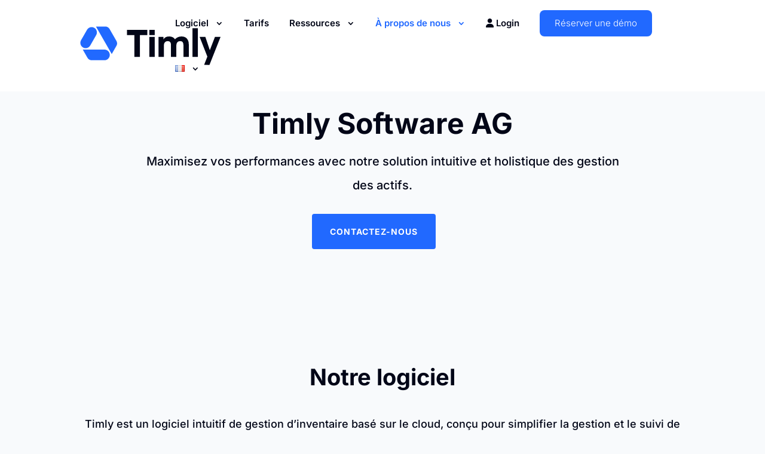

--- FILE ---
content_type: text/html; charset=UTF-8
request_url: https://timly.com/fr/qui-sommes-nous/
body_size: 85996
content:
<!DOCTYPE html>
<html lang="fr" prefix="og: https://ogp.me/ns#">
<head><meta charset="UTF-8" /><script>if(navigator.userAgent.match(/MSIE|Internet Explorer/i)||navigator.userAgent.match(/Trident\/7\..*?rv:11/i)){var href=document.location.href;if(!href.match(/[?&]nowprocket/)){if(href.indexOf("?")==-1){if(href.indexOf("#")==-1){document.location.href=href+"?nowprocket=1"}else{document.location.href=href.replace("#","?nowprocket=1#")}}else{if(href.indexOf("#")==-1){document.location.href=href+"&nowprocket=1"}else{document.location.href=href.replace("#","&nowprocket=1#")}}}}</script><script>(()=>{class RocketLazyLoadScripts{constructor(){this.v="2.0.3",this.userEvents=["keydown","keyup","mousedown","mouseup","mousemove","mouseover","mouseenter","mouseout","mouseleave","touchmove","touchstart","touchend","touchcancel","wheel","click","dblclick","input","visibilitychange"],this.attributeEvents=["onblur","onclick","oncontextmenu","ondblclick","onfocus","onmousedown","onmouseenter","onmouseleave","onmousemove","onmouseout","onmouseover","onmouseup","onmousewheel","onscroll","onsubmit"]}async t(){this.i(),this.o(),/iP(ad|hone)/.test(navigator.userAgent)&&this.h(),this.u(),this.l(this),this.m(),this.k(this),this.p(this),this._(),await Promise.all([this.R(),this.L()]),this.lastBreath=Date.now(),this.S(this),this.P(),this.D(),this.O(),this.M(),await this.C(this.delayedScripts.normal),await this.C(this.delayedScripts.defer),await this.C(this.delayedScripts.async),this.F("domReady"),await this.T(),await this.j(),await this.I(),this.F("windowLoad"),await this.A(),window.dispatchEvent(new Event("rocket-allScriptsLoaded")),this.everythingLoaded=!0,this.lastTouchEnd&&await new Promise((t=>setTimeout(t,500-Date.now()+this.lastTouchEnd))),this.H(),this.F("all"),this.U(),this.W()}i(){this.CSPIssue=sessionStorage.getItem("rocketCSPIssue"),document.addEventListener("securitypolicyviolation",(t=>{this.CSPIssue||"script-src-elem"!==t.violatedDirective||"data"!==t.blockedURI||(this.CSPIssue=!0,sessionStorage.setItem("rocketCSPIssue",!0))}),{isRocket:!0})}o(){window.addEventListener("pageshow",(t=>{this.persisted=t.persisted,this.realWindowLoadedFired=!0}),{isRocket:!0}),window.addEventListener("pagehide",(()=>{this.onFirstUserAction=null}),{isRocket:!0})}h(){let t;function e(e){t=e}window.addEventListener("touchstart",e,{isRocket:!0}),window.addEventListener("touchend",(function i(o){Math.abs(o.changedTouches[0].pageX-t.changedTouches[0].pageX)<10&&Math.abs(o.changedTouches[0].pageY-t.changedTouches[0].pageY)<10&&o.timeStamp-t.timeStamp<200&&(o.target.dispatchEvent(new PointerEvent("click",{target:o.target,bubbles:!0,cancelable:!0,detail:1})),event.preventDefault(),window.removeEventListener("touchstart",e,{isRocket:!0}),window.removeEventListener("touchend",i,{isRocket:!0}))}),{isRocket:!0})}q(t){this.userActionTriggered||("mousemove"!==t.type||this.firstMousemoveIgnored?"keyup"===t.type||"mouseover"===t.type||"mouseout"===t.type||(this.userActionTriggered=!0,this.onFirstUserAction&&this.onFirstUserAction()):this.firstMousemoveIgnored=!0),"click"===t.type&&t.preventDefault(),this.savedUserEvents.length>0&&(t.stopPropagation(),t.stopImmediatePropagation()),"touchstart"===this.lastEvent&&"touchend"===t.type&&(this.lastTouchEnd=Date.now()),"click"===t.type&&(this.lastTouchEnd=0),this.lastEvent=t.type,this.savedUserEvents.push(t)}u(){this.savedUserEvents=[],this.userEventHandler=this.q.bind(this),this.userEvents.forEach((t=>window.addEventListener(t,this.userEventHandler,{passive:!1,isRocket:!0})))}U(){this.userEvents.forEach((t=>window.removeEventListener(t,this.userEventHandler,{passive:!1,isRocket:!0}))),this.savedUserEvents.forEach((t=>{t.target.dispatchEvent(new window[t.constructor.name](t.type,t))}))}m(){this.eventsMutationObserver=new MutationObserver((t=>{const e="return false";for(const i of t){if("attributes"===i.type){const t=i.target.getAttribute(i.attributeName);t&&t!==e&&(i.target.setAttribute("data-rocket-"+i.attributeName,t),i.target["rocket"+i.attributeName]=new Function("event",t),i.target.setAttribute(i.attributeName,e))}"childList"===i.type&&i.addedNodes.forEach((t=>{if(t.nodeType===Node.ELEMENT_NODE)for(const i of t.attributes)this.attributeEvents.includes(i.name)&&i.value&&""!==i.value&&(t.setAttribute("data-rocket-"+i.name,i.value),t["rocket"+i.name]=new Function("event",i.value),t.setAttribute(i.name,e))}))}})),this.eventsMutationObserver.observe(document,{subtree:!0,childList:!0,attributeFilter:this.attributeEvents})}H(){this.eventsMutationObserver.disconnect(),this.attributeEvents.forEach((t=>{document.querySelectorAll("[data-rocket-"+t+"]").forEach((e=>{e.setAttribute(t,e.getAttribute("data-rocket-"+t)),e.removeAttribute("data-rocket-"+t)}))}))}k(t){Object.defineProperty(HTMLElement.prototype,"onclick",{get(){return this.rocketonclick||null},set(e){this.rocketonclick=e,this.setAttribute(t.everythingLoaded?"onclick":"data-rocket-onclick","this.rocketonclick(event)")}})}S(t){function e(e,i){let o=e[i];e[i]=null,Object.defineProperty(e,i,{get:()=>o,set(s){t.everythingLoaded?o=s:e["rocket"+i]=o=s}})}e(document,"onreadystatechange"),e(window,"onload"),e(window,"onpageshow");try{Object.defineProperty(document,"readyState",{get:()=>t.rocketReadyState,set(e){t.rocketReadyState=e},configurable:!0}),document.readyState="loading"}catch(t){console.log("WPRocket DJE readyState conflict, bypassing")}}l(t){this.originalAddEventListener=EventTarget.prototype.addEventListener,this.originalRemoveEventListener=EventTarget.prototype.removeEventListener,this.savedEventListeners=[],EventTarget.prototype.addEventListener=function(e,i,o){o&&o.isRocket||!t.B(e,this)&&!t.userEvents.includes(e)||t.B(e,this)&&!t.userActionTriggered||e.startsWith("rocket-")||t.everythingLoaded?t.originalAddEventListener.call(this,e,i,o):t.savedEventListeners.push({target:this,remove:!1,type:e,func:i,options:o})},EventTarget.prototype.removeEventListener=function(e,i,o){o&&o.isRocket||!t.B(e,this)&&!t.userEvents.includes(e)||t.B(e,this)&&!t.userActionTriggered||e.startsWith("rocket-")||t.everythingLoaded?t.originalRemoveEventListener.call(this,e,i,o):t.savedEventListeners.push({target:this,remove:!0,type:e,func:i,options:o})}}F(t){"all"===t&&(EventTarget.prototype.addEventListener=this.originalAddEventListener,EventTarget.prototype.removeEventListener=this.originalRemoveEventListener),this.savedEventListeners=this.savedEventListeners.filter((e=>{let i=e.type,o=e.target||window;return"domReady"===t&&"DOMContentLoaded"!==i&&"readystatechange"!==i||("windowLoad"===t&&"load"!==i&&"readystatechange"!==i&&"pageshow"!==i||(this.B(i,o)&&(i="rocket-"+i),e.remove?o.removeEventListener(i,e.func,e.options):o.addEventListener(i,e.func,e.options),!1))}))}p(t){let e;function i(e){return t.everythingLoaded?e:e.split(" ").map((t=>"load"===t||t.startsWith("load.")?"rocket-jquery-load":t)).join(" ")}function o(o){function s(e){const s=o.fn[e];o.fn[e]=o.fn.init.prototype[e]=function(){return this[0]===window&&t.userActionTriggered&&("string"==typeof arguments[0]||arguments[0]instanceof String?arguments[0]=i(arguments[0]):"object"==typeof arguments[0]&&Object.keys(arguments[0]).forEach((t=>{const e=arguments[0][t];delete arguments[0][t],arguments[0][i(t)]=e}))),s.apply(this,arguments),this}}if(o&&o.fn&&!t.allJQueries.includes(o)){const e={DOMContentLoaded:[],"rocket-DOMContentLoaded":[]};for(const t in e)document.addEventListener(t,(()=>{e[t].forEach((t=>t()))}),{isRocket:!0});o.fn.ready=o.fn.init.prototype.ready=function(i){function s(){parseInt(o.fn.jquery)>2?setTimeout((()=>i.bind(document)(o))):i.bind(document)(o)}return t.realDomReadyFired?!t.userActionTriggered||t.fauxDomReadyFired?s():e["rocket-DOMContentLoaded"].push(s):e.DOMContentLoaded.push(s),o([])},s("on"),s("one"),s("off"),t.allJQueries.push(o)}e=o}t.allJQueries=[],o(window.jQuery),Object.defineProperty(window,"jQuery",{get:()=>e,set(t){o(t)}})}P(){const t=new Map;document.write=document.writeln=function(e){const i=document.currentScript,o=document.createRange(),s=i.parentElement;let n=t.get(i);void 0===n&&(n=i.nextSibling,t.set(i,n));const c=document.createDocumentFragment();o.setStart(c,0),c.appendChild(o.createContextualFragment(e)),s.insertBefore(c,n)}}async R(){return new Promise((t=>{this.userActionTriggered?t():this.onFirstUserAction=t}))}async L(){return new Promise((t=>{document.addEventListener("DOMContentLoaded",(()=>{this.realDomReadyFired=!0,t()}),{isRocket:!0})}))}async I(){return this.realWindowLoadedFired?Promise.resolve():new Promise((t=>{window.addEventListener("load",t,{isRocket:!0})}))}M(){this.pendingScripts=[];this.scriptsMutationObserver=new MutationObserver((t=>{for(const e of t)e.addedNodes.forEach((t=>{"SCRIPT"!==t.tagName||t.noModule||t.isWPRocket||this.pendingScripts.push({script:t,promise:new Promise((e=>{const i=()=>{const i=this.pendingScripts.findIndex((e=>e.script===t));i>=0&&this.pendingScripts.splice(i,1),e()};t.addEventListener("load",i,{isRocket:!0}),t.addEventListener("error",i,{isRocket:!0}),setTimeout(i,1e3)}))})}))})),this.scriptsMutationObserver.observe(document,{childList:!0,subtree:!0})}async j(){await this.J(),this.pendingScripts.length?(await this.pendingScripts[0].promise,await this.j()):this.scriptsMutationObserver.disconnect()}D(){this.delayedScripts={normal:[],async:[],defer:[]},document.querySelectorAll("script[type$=rocketlazyloadscript]").forEach((t=>{t.hasAttribute("data-rocket-src")?t.hasAttribute("async")&&!1!==t.async?this.delayedScripts.async.push(t):t.hasAttribute("defer")&&!1!==t.defer||"module"===t.getAttribute("data-rocket-type")?this.delayedScripts.defer.push(t):this.delayedScripts.normal.push(t):this.delayedScripts.normal.push(t)}))}async _(){await this.L();let t=[];document.querySelectorAll("script[type$=rocketlazyloadscript][data-rocket-src]").forEach((e=>{let i=e.getAttribute("data-rocket-src");if(i&&!i.startsWith("data:")){i.startsWith("//")&&(i=location.protocol+i);try{const o=new URL(i).origin;o!==location.origin&&t.push({src:o,crossOrigin:e.crossOrigin||"module"===e.getAttribute("data-rocket-type")})}catch(t){}}})),t=[...new Map(t.map((t=>[JSON.stringify(t),t]))).values()],this.N(t,"preconnect")}async $(t){if(await this.G(),!0!==t.noModule||!("noModule"in HTMLScriptElement.prototype))return new Promise((e=>{let i;function o(){(i||t).setAttribute("data-rocket-status","executed"),e()}try{if(navigator.userAgent.includes("Firefox/")||""===navigator.vendor||this.CSPIssue)i=document.createElement("script"),[...t.attributes].forEach((t=>{let e=t.nodeName;"type"!==e&&("data-rocket-type"===e&&(e="type"),"data-rocket-src"===e&&(e="src"),i.setAttribute(e,t.nodeValue))})),t.text&&(i.text=t.text),t.nonce&&(i.nonce=t.nonce),i.hasAttribute("src")?(i.addEventListener("load",o,{isRocket:!0}),i.addEventListener("error",(()=>{i.setAttribute("data-rocket-status","failed-network"),e()}),{isRocket:!0}),setTimeout((()=>{i.isConnected||e()}),1)):(i.text=t.text,o()),i.isWPRocket=!0,t.parentNode.replaceChild(i,t);else{const i=t.getAttribute("data-rocket-type"),s=t.getAttribute("data-rocket-src");i?(t.type=i,t.removeAttribute("data-rocket-type")):t.removeAttribute("type"),t.addEventListener("load",o,{isRocket:!0}),t.addEventListener("error",(i=>{this.CSPIssue&&i.target.src.startsWith("data:")?(console.log("WPRocket: CSP fallback activated"),t.removeAttribute("src"),this.$(t).then(e)):(t.setAttribute("data-rocket-status","failed-network"),e())}),{isRocket:!0}),s?(t.fetchPriority="high",t.removeAttribute("data-rocket-src"),t.src=s):t.src="data:text/javascript;base64,"+window.btoa(unescape(encodeURIComponent(t.text)))}}catch(i){t.setAttribute("data-rocket-status","failed-transform"),e()}}));t.setAttribute("data-rocket-status","skipped")}async C(t){const e=t.shift();return e?(e.isConnected&&await this.$(e),this.C(t)):Promise.resolve()}O(){this.N([...this.delayedScripts.normal,...this.delayedScripts.defer,...this.delayedScripts.async],"preload")}N(t,e){this.trash=this.trash||[];let i=!0;var o=document.createDocumentFragment();t.forEach((t=>{const s=t.getAttribute&&t.getAttribute("data-rocket-src")||t.src;if(s&&!s.startsWith("data:")){const n=document.createElement("link");n.href=s,n.rel=e,"preconnect"!==e&&(n.as="script",n.fetchPriority=i?"high":"low"),t.getAttribute&&"module"===t.getAttribute("data-rocket-type")&&(n.crossOrigin=!0),t.crossOrigin&&(n.crossOrigin=t.crossOrigin),t.integrity&&(n.integrity=t.integrity),t.nonce&&(n.nonce=t.nonce),o.appendChild(n),this.trash.push(n),i=!1}})),document.head.appendChild(o)}W(){this.trash.forEach((t=>t.remove()))}async T(){try{document.readyState="interactive"}catch(t){}this.fauxDomReadyFired=!0;try{await this.G(),document.dispatchEvent(new Event("rocket-readystatechange")),await this.G(),document.rocketonreadystatechange&&document.rocketonreadystatechange(),await this.G(),document.dispatchEvent(new Event("rocket-DOMContentLoaded")),await this.G(),window.dispatchEvent(new Event("rocket-DOMContentLoaded"))}catch(t){console.error(t)}}async A(){try{document.readyState="complete"}catch(t){}try{await this.G(),document.dispatchEvent(new Event("rocket-readystatechange")),await this.G(),document.rocketonreadystatechange&&document.rocketonreadystatechange(),await this.G(),window.dispatchEvent(new Event("rocket-load")),await this.G(),window.rocketonload&&window.rocketonload(),await this.G(),this.allJQueries.forEach((t=>t(window).trigger("rocket-jquery-load"))),await this.G();const t=new Event("rocket-pageshow");t.persisted=this.persisted,window.dispatchEvent(t),await this.G(),window.rocketonpageshow&&window.rocketonpageshow({persisted:this.persisted})}catch(t){console.error(t)}}async G(){Date.now()-this.lastBreath>45&&(await this.J(),this.lastBreath=Date.now())}async J(){return document.hidden?new Promise((t=>setTimeout(t))):new Promise((t=>requestAnimationFrame(t)))}B(t,e){return e===document&&"readystatechange"===t||(e===document&&"DOMContentLoaded"===t||(e===window&&"DOMContentLoaded"===t||(e===window&&"load"===t||e===window&&"pageshow"===t)))}static run(){(new RocketLazyLoadScripts).t()}}RocketLazyLoadScripts.run()})();</script>
	
<meta http-equiv="X-UA-Compatible" content="IE=edge">
	<link rel="pingback" href="https://timly.com/xmlrpc.php" />

	<script type="rocketlazyloadscript" data-rocket-type="text/javascript">
		document.documentElement.className = 'js';
	</script>
	
	<style id="et-builder-googlefonts-cached-inline"></style><link rel="alternate" href="https://timly.com/unternehmen/" hreflang="de" />
<link rel="alternate" href="https://timly.com/en/about-us/" hreflang="en" />
<link rel="alternate" href="https://timly.com/fr/qui-sommes-nous/" hreflang="fr" />
<link rel="alternate" href="https://timly.com/es/quienes-somos/" hreflang="es" />
<link rel="alternate" href="https://timly.com/unternehmen/" hreflang="x-default" />

<!-- Search Engine Optimization by Rank Math PRO - https://rankmath.com/ -->
<title>Qui sommes-nous ? &bull; Timly Software</title>
<link crossorigin data-rocket-preconnect href="https://www.youtube.com" rel="preconnect">
<link crossorigin data-rocket-preconnect href="https://sst.timly.com" rel="preconnect">
<link crossorigin data-rocket-preconnect href="https://kit.fontawesome.com" rel="preconnect">
<link crossorigin data-rocket-preconnect href="https://www.provenexpert.com" rel="preconnect">
<link crossorigin data-rocket-preconnect href="https://js-eu1.hsforms.net" rel="preconnect">
<link crossorigin data-rocket-preload as="font" href="https://fonts.gstatic.com/s/inter/v20/UcCO3FwrK3iLTeHuS_nVMrMxCp50SjIw2boKoduKmMEVuOKfAZFhjQ.ttf" rel="preload">
<link crossorigin data-rocket-preload as="font" href="https://timly.com/wp-content/themes/Divi/core/admin/fonts/modules/all/modules.woff" rel="preload">
<link crossorigin data-rocket-preload as="font" href="https://timly.com/wp-content/themes/Divi/core/admin/fonts/fontawesome/fa-regular-400.woff2" rel="preload">
<style id="wpr-usedcss">@font-face{font-family:Inter;font-style:normal;font-weight:300;font-display:swap;src:url(https://fonts.gstatic.com/s/inter/v20/UcCO3FwrK3iLTeHuS_nVMrMxCp50SjIw2boKoduKmMEVuOKfAZFhjQ.ttf) format('truetype')}@font-face{font-family:Inter;font-style:normal;font-weight:500;font-display:swap;src:url(https://fonts.gstatic.com/s/inter/v20/UcCO3FwrK3iLTeHuS_nVMrMxCp50SjIw2boKoduKmMEVuI6fAZFhjQ.ttf) format('truetype')}@font-face{font-family:Inter;font-style:normal;font-weight:600;font-display:swap;src:url(https://fonts.gstatic.com/s/inter/v20/UcCO3FwrK3iLTeHuS_nVMrMxCp50SjIw2boKoduKmMEVuGKYAZFhjQ.ttf) format('truetype')}@font-face{font-family:Inter;font-style:normal;font-weight:700;font-display:swap;src:url(https://fonts.gstatic.com/s/inter/v20/UcCO3FwrK3iLTeHuS_nVMrMxCp50SjIw2boKoduKmMEVuFuYAZFhjQ.ttf) format('truetype')}@font-face{font-family:Inter;font-style:normal;font-weight:300;font-display:swap;src:url(https://fonts.gstatic.com/s/inter/v20/UcCO3FwrK3iLTeHuS_nVMrMxCp50SjIw2boKoduKmMEVuOKfAZFhjg.woff) format('woff')}@font-face{font-family:Inter;font-style:normal;font-weight:500;font-display:swap;src:url(https://fonts.gstatic.com/s/inter/v20/UcCO3FwrK3iLTeHuS_nVMrMxCp50SjIw2boKoduKmMEVuI6fAZFhjg.woff) format('woff')}@font-face{font-family:Inter;font-style:normal;font-weight:600;font-display:swap;src:url(https://fonts.gstatic.com/s/inter/v20/UcCO3FwrK3iLTeHuS_nVMrMxCp50SjIw2boKoduKmMEVuGKYAZFhjg.woff) format('woff')}@font-face{font-family:Inter;font-style:normal;font-weight:700;font-display:swap;src:url(https://fonts.gstatic.com/s/inter/v20/UcCO3FwrK3iLTeHuS_nVMrMxCp50SjIw2boKoduKmMEVuFuYAZFhjg.woff) format('woff')}@font-face{font-family:Inter;font-style:normal;font-weight:300;font-display:swap;src:url(https://fonts.gstatic.com/s/inter/v20/UcCO3FwrK3iLTeHuS_nVMrMxCp50SjIw2boKoduKmMEVuOKfAZFhiA.woff2) format('woff2')}@font-face{font-family:Inter;font-style:normal;font-weight:500;font-display:swap;src:url(https://fonts.gstatic.com/s/inter/v20/UcCO3FwrK3iLTeHuS_nVMrMxCp50SjIw2boKoduKmMEVuI6fAZFhiA.woff2) format('woff2')}@font-face{font-family:Inter;font-style:normal;font-weight:600;font-display:swap;src:url(https://fonts.gstatic.com/s/inter/v20/UcCO3FwrK3iLTeHuS_nVMrMxCp50SjIw2boKoduKmMEVuGKYAZFhiA.woff2) format('woff2')}@font-face{font-family:Inter;font-style:normal;font-weight:700;font-display:swap;src:url(https://fonts.gstatic.com/s/inter/v20/UcCO3FwrK3iLTeHuS_nVMrMxCp50SjIw2boKoduKmMEVuFuYAZFhiA.woff2) format('woff2')}img.emoji{display:inline!important;border:none!important;box-shadow:none!important;height:1em!important;width:1em!important;margin:0 .07em!important;vertical-align:-.1em!important;background:0 0!important;padding:0!important}:where(.wp-block-button__link){border-radius:9999px;box-shadow:none;padding:calc(.667em + 2px) calc(1.333em + 2px);text-decoration:none}:root :where(.wp-block-button .wp-block-button__link.is-style-outline),:root :where(.wp-block-button.is-style-outline>.wp-block-button__link){border:2px solid;padding:.667em 1.333em}:root :where(.wp-block-button .wp-block-button__link.is-style-outline:not(.has-text-color)),:root :where(.wp-block-button.is-style-outline>.wp-block-button__link:not(.has-text-color)){color:currentColor}:root :where(.wp-block-button .wp-block-button__link.is-style-outline:not(.has-background)),:root :where(.wp-block-button.is-style-outline>.wp-block-button__link:not(.has-background)){background-color:initial;background-image:none}:where(.wp-block-calendar table:not(.has-background) th){background:#ddd}:where(.wp-block-columns){margin-bottom:1.75em}:where(.wp-block-columns.has-background){padding:1.25em 2.375em}:where(.wp-block-post-comments input[type=submit]){border:none}.wp-block-cover{align-items:center;background-position:50%;box-sizing:border-box;display:flex;justify-content:center;min-height:430px;overflow:hidden;overflow:clip;padding:1em;position:relative}.wp-block-cover.has-parallax{background-attachment:fixed;background-repeat:no-repeat;background-size:cover}@supports (-webkit-touch-callout:inherit){.wp-block-cover.has-parallax{background-attachment:scroll}}@media (prefers-reduced-motion:reduce){.wp-block-cover.has-parallax{background-attachment:scroll}}:where(.wp-block-cover-image:not(.has-text-color)),:where(.wp-block-cover:not(.has-text-color)){color:#fff}:where(.wp-block-cover-image.is-light:not(.has-text-color)),:where(.wp-block-cover.is-light:not(.has-text-color)){color:#000}:root :where(.wp-block-cover h1:not(.has-text-color)),:root :where(.wp-block-cover h2:not(.has-text-color)),:root :where(.wp-block-cover h3:not(.has-text-color)),:root :where(.wp-block-cover h4:not(.has-text-color)),:root :where(.wp-block-cover h5:not(.has-text-color)),:root :where(.wp-block-cover h6:not(.has-text-color)),:root :where(.wp-block-cover p:not(.has-text-color)){color:inherit}:where(.wp-block-file){margin-bottom:1.5em}:where(.wp-block-file__button){border-radius:2em;display:inline-block;padding:.5em 1em}:where(.wp-block-file__button):is(a):active,:where(.wp-block-file__button):is(a):focus,:where(.wp-block-file__button):is(a):hover,:where(.wp-block-file__button):is(a):visited{box-shadow:none;color:#fff;opacity:.85;text-decoration:none}:where(.wp-block-group.wp-block-group-is-layout-constrained){position:relative}:root :where(.wp-block-image.is-style-rounded img,.wp-block-image .is-style-rounded img){border-radius:9999px}:where(.wp-block-latest-comments:not([style*=line-height] .wp-block-latest-comments__comment)){line-height:1.1}:where(.wp-block-latest-comments:not([style*=line-height] .wp-block-latest-comments__comment-excerpt p)){line-height:1.8}:root :where(.wp-block-latest-posts.is-grid){padding:0}:root :where(.wp-block-latest-posts.wp-block-latest-posts__list){padding-left:0}ol,ul{box-sizing:border-box}:root :where(.wp-block-list.has-background){padding:1.25em 2.375em}:where(.wp-block-navigation.has-background .wp-block-navigation-item a:not(.wp-element-button)),:where(.wp-block-navigation.has-background .wp-block-navigation-submenu a:not(.wp-element-button)){padding:.5em 1em}:where(.wp-block-navigation .wp-block-navigation__submenu-container .wp-block-navigation-item a:not(.wp-element-button)),:where(.wp-block-navigation .wp-block-navigation__submenu-container .wp-block-navigation-submenu a:not(.wp-element-button)),:where(.wp-block-navigation .wp-block-navigation__submenu-container .wp-block-navigation-submenu button.wp-block-navigation-item__content),:where(.wp-block-navigation .wp-block-navigation__submenu-container .wp-block-pages-list__item button.wp-block-navigation-item__content){padding:.5em 1em}:root :where(p.has-background){padding:1.25em 2.375em}:where(p.has-text-color:not(.has-link-color)) a{color:inherit}:where(.wp-block-post-comments-form) input:not([type=submit]),:where(.wp-block-post-comments-form) textarea{border:1px solid #949494;font-family:inherit;font-size:1em}:where(.wp-block-post-comments-form) input:where(:not([type=submit]):not([type=checkbox])),:where(.wp-block-post-comments-form) textarea{padding:calc(.667em + 2px)}:where(.wp-block-post-excerpt){box-sizing:border-box;margin-bottom:var(--wp--style--block-gap);margin-top:var(--wp--style--block-gap)}:where(.wp-block-preformatted.has-background){padding:1.25em 2.375em}:where(.wp-block-search__button){border:1px solid #ccc;padding:6px 10px}:where(.wp-block-search__input){font-family:inherit;font-size:inherit;font-style:inherit;font-weight:inherit;letter-spacing:inherit;line-height:inherit;text-transform:inherit}:where(.wp-block-search__button-inside .wp-block-search__inside-wrapper){border:1px solid #949494;box-sizing:border-box;padding:4px}:where(.wp-block-search__button-inside .wp-block-search__inside-wrapper) .wp-block-search__input{border:none;border-radius:0;padding:0 4px}:where(.wp-block-search__button-inside .wp-block-search__inside-wrapper) .wp-block-search__input:focus{outline:0}:where(.wp-block-search__button-inside .wp-block-search__inside-wrapper) :where(.wp-block-search__button){padding:4px 8px}:root :where(.wp-block-separator.is-style-dots){height:auto;line-height:1;text-align:center}:root :where(.wp-block-separator.is-style-dots):before{color:currentColor;content:"···";font-family:serif;font-size:1.5em;letter-spacing:2em;padding-left:2em}:root :where(.wp-block-site-logo.is-style-rounded){border-radius:9999px}:where(.wp-block-social-links:not(.is-style-logos-only)) .wp-social-link{background-color:#f0f0f0;color:#444}:where(.wp-block-social-links:not(.is-style-logos-only)) .wp-social-link-amazon{background-color:#f90;color:#fff}:where(.wp-block-social-links:not(.is-style-logos-only)) .wp-social-link-bandcamp{background-color:#1ea0c3;color:#fff}:where(.wp-block-social-links:not(.is-style-logos-only)) .wp-social-link-behance{background-color:#0757fe;color:#fff}:where(.wp-block-social-links:not(.is-style-logos-only)) .wp-social-link-bluesky{background-color:#0a7aff;color:#fff}:where(.wp-block-social-links:not(.is-style-logos-only)) .wp-social-link-codepen{background-color:#1e1f26;color:#fff}:where(.wp-block-social-links:not(.is-style-logos-only)) .wp-social-link-deviantart{background-color:#02e49b;color:#fff}:where(.wp-block-social-links:not(.is-style-logos-only)) .wp-social-link-discord{background-color:#5865f2;color:#fff}:where(.wp-block-social-links:not(.is-style-logos-only)) .wp-social-link-dribbble{background-color:#e94c89;color:#fff}:where(.wp-block-social-links:not(.is-style-logos-only)) .wp-social-link-dropbox{background-color:#4280ff;color:#fff}:where(.wp-block-social-links:not(.is-style-logos-only)) .wp-social-link-etsy{background-color:#f45800;color:#fff}:where(.wp-block-social-links:not(.is-style-logos-only)) .wp-social-link-facebook{background-color:#0866ff;color:#fff}:where(.wp-block-social-links:not(.is-style-logos-only)) .wp-social-link-fivehundredpx{background-color:#000;color:#fff}:where(.wp-block-social-links:not(.is-style-logos-only)) .wp-social-link-flickr{background-color:#0461dd;color:#fff}:where(.wp-block-social-links:not(.is-style-logos-only)) .wp-social-link-foursquare{background-color:#e65678;color:#fff}:where(.wp-block-social-links:not(.is-style-logos-only)) .wp-social-link-github{background-color:#24292d;color:#fff}:where(.wp-block-social-links:not(.is-style-logos-only)) .wp-social-link-goodreads{background-color:#eceadd;color:#382110}:where(.wp-block-social-links:not(.is-style-logos-only)) .wp-social-link-google{background-color:#ea4434;color:#fff}:where(.wp-block-social-links:not(.is-style-logos-only)) .wp-social-link-gravatar{background-color:#1d4fc4;color:#fff}:where(.wp-block-social-links:not(.is-style-logos-only)) .wp-social-link-instagram{background-color:#f00075;color:#fff}:where(.wp-block-social-links:not(.is-style-logos-only)) .wp-social-link-lastfm{background-color:#e21b24;color:#fff}:where(.wp-block-social-links:not(.is-style-logos-only)) .wp-social-link-linkedin{background-color:#0d66c2;color:#fff}:where(.wp-block-social-links:not(.is-style-logos-only)) .wp-social-link-mastodon{background-color:#3288d4;color:#fff}:where(.wp-block-social-links:not(.is-style-logos-only)) .wp-social-link-medium{background-color:#000;color:#fff}:where(.wp-block-social-links:not(.is-style-logos-only)) .wp-social-link-meetup{background-color:#f6405f;color:#fff}:where(.wp-block-social-links:not(.is-style-logos-only)) .wp-social-link-patreon{background-color:#000;color:#fff}:where(.wp-block-social-links:not(.is-style-logos-only)) .wp-social-link-pinterest{background-color:#e60122;color:#fff}:where(.wp-block-social-links:not(.is-style-logos-only)) .wp-social-link-pocket{background-color:#ef4155;color:#fff}:where(.wp-block-social-links:not(.is-style-logos-only)) .wp-social-link-reddit{background-color:#ff4500;color:#fff}:where(.wp-block-social-links:not(.is-style-logos-only)) .wp-social-link-skype{background-color:#0478d7;color:#fff}:where(.wp-block-social-links:not(.is-style-logos-only)) .wp-social-link-snapchat{background-color:#fefc00;color:#fff;stroke:#000}:where(.wp-block-social-links:not(.is-style-logos-only)) .wp-social-link-soundcloud{background-color:#ff5600;color:#fff}:where(.wp-block-social-links:not(.is-style-logos-only)) .wp-social-link-spotify{background-color:#1bd760;color:#fff}:where(.wp-block-social-links:not(.is-style-logos-only)) .wp-social-link-telegram{background-color:#2aabee;color:#fff}:where(.wp-block-social-links:not(.is-style-logos-only)) .wp-social-link-threads{background-color:#000;color:#fff}:where(.wp-block-social-links:not(.is-style-logos-only)) .wp-social-link-tiktok{background-color:#000;color:#fff}:where(.wp-block-social-links:not(.is-style-logos-only)) .wp-social-link-tumblr{background-color:#011835;color:#fff}:where(.wp-block-social-links:not(.is-style-logos-only)) .wp-social-link-twitch{background-color:#6440a4;color:#fff}:where(.wp-block-social-links:not(.is-style-logos-only)) .wp-social-link-twitter{background-color:#1da1f2;color:#fff}:where(.wp-block-social-links:not(.is-style-logos-only)) .wp-social-link-vimeo{background-color:#1eb7ea;color:#fff}:where(.wp-block-social-links:not(.is-style-logos-only)) .wp-social-link-vk{background-color:#4680c2;color:#fff}:where(.wp-block-social-links:not(.is-style-logos-only)) .wp-social-link-wordpress{background-color:#3499cd;color:#fff}:where(.wp-block-social-links:not(.is-style-logos-only)) .wp-social-link-whatsapp{background-color:#25d366;color:#fff}:where(.wp-block-social-links:not(.is-style-logos-only)) .wp-social-link-x{background-color:#000;color:#fff}:where(.wp-block-social-links:not(.is-style-logos-only)) .wp-social-link-yelp{background-color:#d32422;color:#fff}:where(.wp-block-social-links:not(.is-style-logos-only)) .wp-social-link-youtube{background-color:red;color:#fff}:where(.wp-block-social-links.is-style-logos-only) .wp-social-link{background:0 0}:where(.wp-block-social-links.is-style-logos-only) .wp-social-link svg{height:1.25em;width:1.25em}:where(.wp-block-social-links.is-style-logos-only) .wp-social-link-amazon{color:#f90}:where(.wp-block-social-links.is-style-logos-only) .wp-social-link-bandcamp{color:#1ea0c3}:where(.wp-block-social-links.is-style-logos-only) .wp-social-link-behance{color:#0757fe}:where(.wp-block-social-links.is-style-logos-only) .wp-social-link-bluesky{color:#0a7aff}:where(.wp-block-social-links.is-style-logos-only) .wp-social-link-codepen{color:#1e1f26}:where(.wp-block-social-links.is-style-logos-only) .wp-social-link-deviantart{color:#02e49b}:where(.wp-block-social-links.is-style-logos-only) .wp-social-link-discord{color:#5865f2}:where(.wp-block-social-links.is-style-logos-only) .wp-social-link-dribbble{color:#e94c89}:where(.wp-block-social-links.is-style-logos-only) .wp-social-link-dropbox{color:#4280ff}:where(.wp-block-social-links.is-style-logos-only) .wp-social-link-etsy{color:#f45800}:where(.wp-block-social-links.is-style-logos-only) .wp-social-link-facebook{color:#0866ff}:where(.wp-block-social-links.is-style-logos-only) .wp-social-link-fivehundredpx{color:#000}:where(.wp-block-social-links.is-style-logos-only) .wp-social-link-flickr{color:#0461dd}:where(.wp-block-social-links.is-style-logos-only) .wp-social-link-foursquare{color:#e65678}:where(.wp-block-social-links.is-style-logos-only) .wp-social-link-github{color:#24292d}:where(.wp-block-social-links.is-style-logos-only) .wp-social-link-goodreads{color:#382110}:where(.wp-block-social-links.is-style-logos-only) .wp-social-link-google{color:#ea4434}:where(.wp-block-social-links.is-style-logos-only) .wp-social-link-gravatar{color:#1d4fc4}:where(.wp-block-social-links.is-style-logos-only) .wp-social-link-instagram{color:#f00075}:where(.wp-block-social-links.is-style-logos-only) .wp-social-link-lastfm{color:#e21b24}:where(.wp-block-social-links.is-style-logos-only) .wp-social-link-linkedin{color:#0d66c2}:where(.wp-block-social-links.is-style-logos-only) .wp-social-link-mastodon{color:#3288d4}:where(.wp-block-social-links.is-style-logos-only) .wp-social-link-medium{color:#000}:where(.wp-block-social-links.is-style-logos-only) .wp-social-link-meetup{color:#f6405f}:where(.wp-block-social-links.is-style-logos-only) .wp-social-link-patreon{color:#000}:where(.wp-block-social-links.is-style-logos-only) .wp-social-link-pinterest{color:#e60122}:where(.wp-block-social-links.is-style-logos-only) .wp-social-link-pocket{color:#ef4155}:where(.wp-block-social-links.is-style-logos-only) .wp-social-link-reddit{color:#ff4500}:where(.wp-block-social-links.is-style-logos-only) .wp-social-link-skype{color:#0478d7}:where(.wp-block-social-links.is-style-logos-only) .wp-social-link-snapchat{color:#fff;stroke:#000}:where(.wp-block-social-links.is-style-logos-only) .wp-social-link-soundcloud{color:#ff5600}:where(.wp-block-social-links.is-style-logos-only) .wp-social-link-spotify{color:#1bd760}:where(.wp-block-social-links.is-style-logos-only) .wp-social-link-telegram{color:#2aabee}:where(.wp-block-social-links.is-style-logos-only) .wp-social-link-threads{color:#000}:where(.wp-block-social-links.is-style-logos-only) .wp-social-link-tiktok{color:#000}:where(.wp-block-social-links.is-style-logos-only) .wp-social-link-tumblr{color:#011835}:where(.wp-block-social-links.is-style-logos-only) .wp-social-link-twitch{color:#6440a4}:where(.wp-block-social-links.is-style-logos-only) .wp-social-link-twitter{color:#1da1f2}:where(.wp-block-social-links.is-style-logos-only) .wp-social-link-vimeo{color:#1eb7ea}:where(.wp-block-social-links.is-style-logos-only) .wp-social-link-vk{color:#4680c2}:where(.wp-block-social-links.is-style-logos-only) .wp-social-link-whatsapp{color:#25d366}:where(.wp-block-social-links.is-style-logos-only) .wp-social-link-wordpress{color:#3499cd}:where(.wp-block-social-links.is-style-logos-only) .wp-social-link-x{color:#000}:where(.wp-block-social-links.is-style-logos-only) .wp-social-link-yelp{color:#d32422}:where(.wp-block-social-links.is-style-logos-only) .wp-social-link-youtube{color:red}:root :where(.wp-block-social-links .wp-social-link a){padding:.25em}:root :where(.wp-block-social-links.is-style-logos-only .wp-social-link a){padding:0}:root :where(.wp-block-social-links.is-style-pill-shape .wp-social-link a){padding-left:.6666666667em;padding-right:.6666666667em}:root :where(.wp-block-tag-cloud.is-style-outline){display:flex;flex-wrap:wrap;gap:1ch}:root :where(.wp-block-tag-cloud.is-style-outline a){border:1px solid;font-size:unset!important;margin-right:0;padding:1ch 2ch;text-decoration:none!important}:root :where(.wp-block-table-of-contents){box-sizing:border-box}:where(.wp-block-term-description){box-sizing:border-box;margin-bottom:var(--wp--style--block-gap);margin-top:var(--wp--style--block-gap)}:where(pre.wp-block-verse){font-family:inherit}.entry-content{counter-reset:footnotes}:root{--wp--preset--font-size--normal:16px;--wp--preset--font-size--huge:42px}html :where(.has-border-color){border-style:solid}html :where([style*=border-top-color]){border-top-style:solid}html :where([style*=border-right-color]){border-right-style:solid}html :where([style*=border-bottom-color]){border-bottom-style:solid}html :where([style*=border-left-color]){border-left-style:solid}html :where([style*=border-width]){border-style:solid}html :where([style*=border-top-width]){border-top-style:solid}html :where([style*=border-right-width]){border-right-style:solid}html :where([style*=border-bottom-width]){border-bottom-style:solid}html :where([style*=border-left-width]){border-left-style:solid}html :where(img[class*=wp-image-]){height:auto;max-width:100%}:where(figure){margin:0 0 1em}html :where(.is-position-sticky){--wp-admin--admin-bar--position-offset:var(--wp-admin--admin-bar--height,0px)}@media screen and (max-width:600px){html :where(.is-position-sticky){--wp-admin--admin-bar--position-offset:0px}}:root :where(.wp-block-image figcaption){color:#555;font-size:13px;text-align:center}:where(.wp-block-group.has-background){padding:1.25em 2.375em}:root :where(.wp-block-template-part.has-background){margin-bottom:0;margin-top:0;padding:1.25em 2.375em}:root{--wp--preset--aspect-ratio--square:1;--wp--preset--aspect-ratio--4-3:4/3;--wp--preset--aspect-ratio--3-4:3/4;--wp--preset--aspect-ratio--3-2:3/2;--wp--preset--aspect-ratio--2-3:2/3;--wp--preset--aspect-ratio--16-9:16/9;--wp--preset--aspect-ratio--9-16:9/16;--wp--preset--color--black:#000000;--wp--preset--color--cyan-bluish-gray:#abb8c3;--wp--preset--color--white:#ffffff;--wp--preset--color--pale-pink:#f78da7;--wp--preset--color--vivid-red:#cf2e2e;--wp--preset--color--luminous-vivid-orange:#ff6900;--wp--preset--color--luminous-vivid-amber:#fcb900;--wp--preset--color--light-green-cyan:#7bdcb5;--wp--preset--color--vivid-green-cyan:#00d084;--wp--preset--color--pale-cyan-blue:#8ed1fc;--wp--preset--color--vivid-cyan-blue:#0693e3;--wp--preset--color--vivid-purple:#9b51e0;--wp--preset--gradient--vivid-cyan-blue-to-vivid-purple:linear-gradient(135deg,rgba(6, 147, 227, 1) 0%,rgb(155, 81, 224) 100%);--wp--preset--gradient--light-green-cyan-to-vivid-green-cyan:linear-gradient(135deg,rgb(122, 220, 180) 0%,rgb(0, 208, 130) 100%);--wp--preset--gradient--luminous-vivid-amber-to-luminous-vivid-orange:linear-gradient(135deg,rgba(252, 185, 0, 1) 0%,rgba(255, 105, 0, 1) 100%);--wp--preset--gradient--luminous-vivid-orange-to-vivid-red:linear-gradient(135deg,rgba(255, 105, 0, 1) 0%,rgb(207, 46, 46) 100%);--wp--preset--gradient--very-light-gray-to-cyan-bluish-gray:linear-gradient(135deg,rgb(238, 238, 238) 0%,rgb(169, 184, 195) 100%);--wp--preset--gradient--cool-to-warm-spectrum:linear-gradient(135deg,rgb(74, 234, 220) 0%,rgb(151, 120, 209) 20%,rgb(207, 42, 186) 40%,rgb(238, 44, 130) 60%,rgb(251, 105, 98) 80%,rgb(254, 248, 76) 100%);--wp--preset--gradient--blush-light-purple:linear-gradient(135deg,rgb(255, 206, 236) 0%,rgb(152, 150, 240) 100%);--wp--preset--gradient--blush-bordeaux:linear-gradient(135deg,rgb(254, 205, 165) 0%,rgb(254, 45, 45) 50%,rgb(107, 0, 62) 100%);--wp--preset--gradient--luminous-dusk:linear-gradient(135deg,rgb(255, 203, 112) 0%,rgb(199, 81, 192) 50%,rgb(65, 88, 208) 100%);--wp--preset--gradient--pale-ocean:linear-gradient(135deg,rgb(255, 245, 203) 0%,rgb(182, 227, 212) 50%,rgb(51, 167, 181) 100%);--wp--preset--gradient--electric-grass:linear-gradient(135deg,rgb(202, 248, 128) 0%,rgb(113, 206, 126) 100%);--wp--preset--gradient--midnight:linear-gradient(135deg,rgb(2, 3, 129) 0%,rgb(40, 116, 252) 100%);--wp--preset--font-size--small:13px;--wp--preset--font-size--medium:20px;--wp--preset--font-size--large:36px;--wp--preset--font-size--x-large:42px;--wp--preset--spacing--20:0.44rem;--wp--preset--spacing--30:0.67rem;--wp--preset--spacing--40:1rem;--wp--preset--spacing--50:1.5rem;--wp--preset--spacing--60:2.25rem;--wp--preset--spacing--70:3.38rem;--wp--preset--spacing--80:5.06rem;--wp--preset--shadow--natural:6px 6px 9px rgba(0, 0, 0, .2);--wp--preset--shadow--deep:12px 12px 50px rgba(0, 0, 0, .4);--wp--preset--shadow--sharp:6px 6px 0px rgba(0, 0, 0, .2);--wp--preset--shadow--outlined:6px 6px 0px -3px rgba(255, 255, 255, 1),6px 6px rgba(0, 0, 0, 1);--wp--preset--shadow--crisp:6px 6px 0px rgba(0, 0, 0, 1)}:root{--wp--style--global--content-size:823px;--wp--style--global--wide-size:1080px}:where(body){margin:0}:where(.is-layout-flex){gap:.5em}:where(.is-layout-grid){gap:.5em}body{padding-top:0;padding-right:0;padding-bottom:0;padding-left:0}:root :where(.wp-element-button,.wp-block-button__link){background-color:#32373c;border-width:0;color:#fff;font-family:inherit;font-size:inherit;line-height:inherit;padding:calc(.667em + 2px) calc(1.333em + 2px);text-decoration:none}:where(.wp-block-post-template.is-layout-flex){gap:1.25em}:where(.wp-block-post-template.is-layout-grid){gap:1.25em}:where(.wp-block-columns.is-layout-flex){gap:2em}:where(.wp-block-columns.is-layout-grid){gap:2em}:root :where(.wp-block-pullquote){font-size:1.5em;line-height:1.6}.fa{font-family:var(--fa-style-family,"Font Awesome 6 Pro");font-weight:var(--fa-style,900)}.fa,.fa-brands,.fa-classic,.fa-duotone,.fa-light,.fa-regular,.fa-sharp,.fa-sharp-duotone,.fa-solid,.fa-thin,.fab,.fad,.fadl,.fadr,.fadt,.fal,.far,.fas,.fasdl,.fasdr,.fasds,.fasdt,.fasl,.fasr,.fass,.fast,.fat{-moz-osx-font-smoothing:grayscale;-webkit-font-smoothing:antialiased;display:var(--fa-display,inline-block);font-style:normal;font-variant:normal;line-height:1;text-rendering:auto}.fa-brands:before,.fa-classic:before,.fa-duotone:before,.fa-light:before,.fa-regular:before,.fa-sharp-duotone:before,.fa-sharp:before,.fa-solid:before,.fa-thin:before,.fa:before,.fab:before,.fad:before,.fadl:before,.fadr:before,.fadt:before,.fal:before,.far:before,.fas:before,.fasdl:before,.fasdr:before,.fasds:before,.fasdt:before,.fasl:before,.fasr:before,.fass:before,.fast:before,.fat:before{content:var(--fa)}.fa-duotone.fa-light:after,.fa-duotone.fa-regular:after,.fa-duotone.fa-solid:after,.fa-duotone.fa-thin:after,.fa-duotone:after,.fa-sharp-duotone.fa-light:after,.fa-sharp-duotone.fa-regular:after,.fa-sharp-duotone.fa-solid:after,.fa-sharp-duotone.fa-thin:after,.fa-sharp-duotone:after,.fad:after,.fadl:after,.fadr:after,.fadt:after,.fasdl:after,.fasdr:after,.fasds:after,.fasdt:after{content:var(--fa--fa)}.fa-classic.fa-duotone{font-family:"Font Awesome 6 Duotone"}.fa-sharp,.fa-sharp-duotone,.fasds,.fass{font-weight:900}.fa-classic,.fa-light,.fa-regular,.fa-solid,.fa-thin,.fal,.far,.fas,.fat{font-family:"Font Awesome 6 Pro"}.fa-duotone,.fad,.fadl,.fadr,.fadt{font-family:"Font Awesome 6 Duotone"}.fa-brands,.fab{font-family:"Font Awesome 6 Brands"}.fa-sharp,.fasl,.fasr,.fass,.fast{font-family:"Font Awesome 6 Sharp"}.fa-sharp-duotone,.fasdl,.fasdr,.fasds,.fasdt{font-family:"Font Awesome 6 Sharp Duotone"}.fa-people-group{--fa:"\e533";--fa--fa:"\e533\e533"}.fa-lightbulb{--fa:"\f0eb";--fa--fa:"\f0eb\f0eb"}.fa-plug{--fa:"\f1e6";--fa--fa:"\f1e6\f1e6"}.fa-barcode-read{--fa:"\f464";--fa--fa:"\f464\f464"}.fa-user{--fa:"\f007";--fa--fa:"\f007\f007"}.fa-building-user{--fa:"\e4da";--fa--fa:"\e4da\e4da"}.fa-mailbox{--fa:"\f813";--fa--fa:"\f813\f813"}.fa-map-location-dot{--fa:"\f5a0";--fa--fa:"\f5a0\f5a0"}.fa-circle-play{--fa:"\f144";--fa--fa:"\f144\f144"}.fa-gear-complex{--fa:"\e5e9";--fa--fa:"\e5e9\e5e9"}.fa-star-shooting{--fa:"\e036";--fa--fa:"\e036\e036"}.fa-newspaper{--fa:"\f1ea";--fa--fa:"\f1ea\f1ea"}.fa-arrow-up-right-from-square{--fa:"\f08e";--fa--fa:"\f08e\f08e"}.fa-arrow-right{--fa:"\f061";--fa--fa:"\f061\f061"}.fa-file-chart-pie{--fa:"\f65a";--fa--fa:"\f65a\f65a"}.fa-recycle{--fa:"\f1b8";--fa--fa:"\f1b8\f1b8"}.fa-warehouse-full{--fa:"\f495";--fa--fa:"\f495\f495"}.fa-laptop-mobile{--fa:"\f87a";--fa--fa:"\f87a\f87a"}.fa-messages-question{--fa:"\e1e7";--fa--fa:"\e1e7\e1e7"}.fa-ticket{--fa:"\f145";--fa--fa:"\f145\f145"}.fa-calculator{--fa:"\f1ec";--fa--fa:"\f1ec\f1ec"}.fa-mobile{--fa:"\f3ce";--fa--fa:"\f3ce\f3ce"}.fa-id-card{--fa:"\f2c2";--fa--fa:"\f2c2\f2c2"}.fa-rocket{--fa:"\f135";--fa--fa:"\f135\f135"}.fa-display{--fa:"\e163";--fa--fa:"\e163\e163"}.fa-hammer{--fa:"\f6e3";--fa--fa:"\f6e3\f6e3"}.fa-scanner-keyboard{--fa:"\f489";--fa--fa:"\f489\f489"}.fa-circle-xmark{--fa:"\f057";--fa--fa:"\f057\f057"}.sr-only{position:absolute;width:1px;height:1px;padding:0;margin:-1px;overflow:hidden;clip:rect(0,0,0,0);white-space:nowrap;border-width:0}:root{--fa-style-family-brands:"Font Awesome 6 Brands";--fa-font-brands:normal 400 1em/1 "Font Awesome 6 Brands"}.fa-brands,.fab{font-weight:400}:root{--fa-font-duotone:normal 900 1em/1 "Font Awesome 6 Duotone"}@font-face{font-family:"Font Awesome 6 Duotone";font-style:normal;font-weight:900;font-display:swap;src:url(https://ka-p.fontawesome.com/releases/v6.7.2/webfonts/pro-fa-duotone-900-28.woff2) format("woff2"),url(https://ka-p.fontawesome.com/releases/v6.7.2/webfonts/pro-fa-duotone-900-28.ttf) format("truetype")}@font-face{font-family:"Font Awesome 6 Duotone";font-style:normal;font-weight:900;font-display:swap;src:url(https://ka-p.fontawesome.com/releases/v6.7.2/webfonts/pro-fa-duotone-900-27.woff2) format("woff2"),url(https://ka-p.fontawesome.com/releases/v6.7.2/webfonts/pro-fa-duotone-900-27.ttf) format("truetype");unicode-range:u+f818-f88c,u+10f818-10f88c}@font-face{font-family:"Font Awesome 6 Duotone";font-style:normal;font-weight:900;font-display:swap;src:url(https://ka-p.fontawesome.com/releases/v6.7.2/webfonts/pro-fa-duotone-900-26.woff2) format("woff2"),url(https://ka-p.fontawesome.com/releases/v6.7.2/webfonts/pro-fa-duotone-900-26.ttf) format("truetype");unicode-range:u+f7a4-f817,u+10f7a4-10f817}@font-face{font-family:"Font Awesome 6 Duotone";font-style:normal;font-weight:900;font-display:swap;src:url(https://ka-p.fontawesome.com/releases/v6.7.2/webfonts/pro-fa-duotone-900-24.woff2) format("woff2"),url(https://ka-p.fontawesome.com/releases/v6.7.2/webfonts/pro-fa-duotone-900-24.ttf) format("truetype");unicode-range:u+f6c4-f72d,u+10f6c4-10f72d}@font-face{font-family:"Font Awesome 6 Duotone";font-style:normal;font-weight:900;font-display:swap;src:url(https://ka-p.fontawesome.com/releases/v6.7.2/webfonts/pro-fa-duotone-900-22.woff2) format("woff2"),url(https://ka-p.fontawesome.com/releases/v6.7.2/webfonts/pro-fa-duotone-900-22.ttf) format("truetype");unicode-range:u+f0e4-f65c,u+10f0e4-10f65c}@font-face{font-family:"Font Awesome 6 Duotone";font-style:normal;font-weight:900;font-display:swap;src:url(https://ka-p.fontawesome.com/releases/v6.7.2/webfonts/pro-fa-duotone-900-21.woff2) format("woff2"),url(https://ka-p.fontawesome.com/releases/v6.7.2/webfonts/pro-fa-duotone-900-21.ttf) format("truetype");unicode-range:u+f57e-f5f0,u+10f57e-10f5f0}@font-face{font-family:"Font Awesome 6 Duotone";font-style:normal;font-weight:900;font-display:swap;src:url(https://ka-p.fontawesome.com/releases/v6.7.2/webfonts/pro-fa-duotone-900-19.woff2) format("woff2"),url(https://ka-p.fontawesome.com/releases/v6.7.2/webfonts/pro-fa-duotone-900-19.ttf) format("truetype");unicode-range:u+e207,u+f47a-f4e3,u+10e207,u+10f47a-10f4e3}@font-face{font-family:"Font Awesome 6 Duotone";font-style:normal;font-weight:900;font-display:swap;src:url(https://ka-p.fontawesome.com/releases/v6.7.2/webfonts/pro-fa-duotone-900-18.woff2) format("woff2"),url(https://ka-p.fontawesome.com/releases/v6.7.2/webfonts/pro-fa-duotone-900-18.ttf) format("truetype");unicode-range:u+f3c1-f3fc,u+f3ff-f479,u+f4a1,u+10f3c1-10f3fc,u+10f3ff-10f479,u+10f4a1}@font-face{font-family:"Font Awesome 6 Duotone";font-style:normal;font-weight:900;font-display:swap;src:url(https://ka-p.fontawesome.com/releases/v6.7.2/webfonts/pro-fa-duotone-900-16.woff2) format("woff2"),url(https://ka-p.fontawesome.com/releases/v6.7.2/webfonts/pro-fa-duotone-900-16.ttf) format("truetype");unicode-range:u+f247-f30c,u+f4e6,u+f8e5,u+10f247-10f30c,u+10f4e6,u+10f8e5}@font-face{font-family:"Font Awesome 6 Duotone";font-style:normal;font-weight:900;font-display:swap;src:url(https://ka-p.fontawesome.com/releases/v6.7.2/webfonts/pro-fa-duotone-900-15.woff2) format("woff2"),url(https://ka-p.fontawesome.com/releases/v6.7.2/webfonts/pro-fa-duotone-900-15.ttf) format("truetype");unicode-range:u+f14a-f245,u+10f14a-10f245}@font-face{font-family:"Font Awesome 6 Duotone";font-style:normal;font-weight:900;font-display:swap;src:url(https://ka-p.fontawesome.com/releases/v6.7.2/webfonts/pro-fa-duotone-900-14.woff2) format("woff2"),url(https://ka-p.fontawesome.com/releases/v6.7.2/webfonts/pro-fa-duotone-900-14.ttf) format("truetype");unicode-range:u+f07c-f0e3,u+f0e9-f149,u+f381-f382,u+10f07c-10f0e3,u+10f0e9-10f149,u+10f381-10f382}@font-face{font-family:"Font Awesome 6 Duotone";font-style:normal;font-weight:900;font-display:swap;src:url(https://ka-p.fontawesome.com/releases/v6.7.2/webfonts/pro-fa-duotone-900-12.woff2) format("woff2"),url(https://ka-p.fontawesome.com/releases/v6.7.2/webfonts/pro-fa-duotone-900-12.ttf) format("truetype");unicode-range:u+e572-e646,u+f8bc,u+10f8bc}@font-face{font-family:"Font Awesome 6 Duotone";font-style:normal;font-weight:900;font-display:swap;src:url(https://ka-p.fontawesome.com/releases/v6.7.2/webfonts/pro-fa-duotone-900-11.woff2) format("woff2"),url(https://ka-p.fontawesome.com/releases/v6.7.2/webfonts/pro-fa-duotone-900-11.ttf) format("truetype");unicode-range:u+e4b8-e571}@font-face{font-family:"Font Awesome 6 Duotone";font-style:normal;font-weight:900;font-display:swap;src:url(https://ka-p.fontawesome.com/releases/v6.7.2/webfonts/pro-fa-duotone-900-7.woff2) format("woff2"),url(https://ka-p.fontawesome.com/releases/v6.7.2/webfonts/pro-fa-duotone-900-7.ttf) format("truetype");unicode-range:u+e1ab-e206,u+e208-e264}@font-face{font-family:"Font Awesome 6 Duotone";font-style:normal;font-weight:900;font-display:swap;src:url(https://ka-p.fontawesome.com/releases/v6.7.2/webfonts/pro-fa-duotone-900-6.woff2) format("woff2"),url(https://ka-p.fontawesome.com/releases/v6.7.2/webfonts/pro-fa-duotone-900-6.ttf) format("truetype");unicode-range:u+e0f3-e1aa}@font-face{font-family:"Font Awesome 6 Duotone";font-style:normal;font-weight:900;font-display:swap;src:url(https://ka-p.fontawesome.com/releases/v6.7.2/webfonts/pro-fa-duotone-900-4.woff2) format("woff2"),url(https://ka-p.fontawesome.com/releases/v6.7.2/webfonts/pro-fa-duotone-900-4.ttf) format("truetype");unicode-range:u+2c-e047,u+f1fa,u+f52c,u+f531,u+f536,u+f69f,u+10e000-10e047,u+10f1fa,u+10f52c,u+10f531,u+10f536,u+10f69f}@font-face{font-family:"Font Awesome 6 Duotone";font-style:normal;font-weight:900;font-display:swap;src:url(https://ka-p.fontawesome.com/releases/v6.7.2/webfonts/pro-fa-duotone-900-3.woff2) format("woff2"),url(https://ka-p.fontawesome.com/releases/v6.7.2/webfonts/pro-fa-duotone-900-3.ttf) format("truetype");unicode-range:u+22-2a,u+102a,u+f069,u+f5fd,u+f621,u+f63b,u+f649-f64a,u+f64f,u+f653-f654,u+f656,u+f65b,u+f664,u+f673,u+f675,u+f67d,u+f67f,u+f695,u+f69c,u+f6a8,u+f6bf-f6c0,u+f6d5,u+f6e3,u+f6e9,u+f6f5,u+f6fa,u+f6ff-f700,u+f70b,u+f70e,u+f715,u+f71b,u+f72e-f72f,u+f733-f734,u+f747,u+f755,u+f757,u+f75c,u+f762,u+f773,u+f77c,u+f781,u+f784,u+f788,u+f7b2,u+f7b6,u+f7bd,u+f7d5,u+f7ee,u+f7ff,u+f801,u+f804,u+f813-f814,u+f82f-f830,u+f845-f846,u+f850,u+f855,u+f858-f859,u+f85c,u+f866,u+f86d,u+f871,u+f875,u+f893-f894,u+f897,u+f89f,u+f8a9,u+f8b1-f8b2,u+f8bb,u+f8c7,u+f8d6-f8d7,u+f8d9,u+f8df-f8e0,u+f8e7,u+f8ee-f8ef,u+f8fd,u+10f069,u+10f5fd,u+10f621,u+10f63b,u+10f649-10f64a,u+10f64f,u+10f653-10f654,u+10f656,u+10f65b,u+10f664,u+10f673,u+10f675,u+10f67d,u+10f67f,u+10f695,u+10f69c,u+10f6a8,u+10f6bf-10f6c0,u+10f6d5,u+10f6e3,u+10f6e9,u+10f6f5,u+10f6fa,u+10f6ff-10f700,u+10f70b,u+10f70e,u+10f715,u+10f71b,u+10f72e-10f72f,u+10f733-10f734,u+10f747,u+10f755,u+10f757,u+10f75c,u+10f762,u+10f773,u+10f77c,u+10f781,u+10f784,u+10f788,u+10f7b2,u+10f7b6,u+10f7bd,u+10f7d5,u+10f7ee,u+10f7ff,u+10f801,u+10f804,u+10f813-10f814,u+10f82f-10f830,u+10f845-10f846,u+10f850,u+10f855,u+10f858-10f859,u+10f85c,u+10f866,u+10f86d,u+10f871,u+10f875,u+10f893-10f894,u+10f897,u+10f89f,u+10f8a9,u+10f8b1-10f8b2,u+10f8bb,u+10f8c7,u+10f8d6-10f8d7,u+10f8d9,u+10f8df-10f8e0,u+10f8e7,u+10f8ee-10f8ef,u+10f8fd}@font-face{font-family:"Font Awesome 6 Duotone";font-style:normal;font-weight:900;font-display:swap;src:url(https://ka-p.fontawesome.com/releases/v6.7.2/webfonts/pro-fa-duotone-900-2.woff2) format("woff2"),url(https://ka-p.fontawesome.com/releases/v6.7.2/webfonts/pro-fa-duotone-900-2.ttf) format("truetype");unicode-range:u+f040,u+f108,u+f2a0,u+f2a7,u+f2b5,u+f2bb,u+f2cc-f2cd,u+f2d2,u+f2db,u+f2e1,u+f2ec,u+f2f7,u+f2fc,u+f302-f303,u+f316,u+f31a,u+f328,u+f335,u+f363,u+f37e,u+f390,u+f3c5,u+f3ce,u+f3e5,u+f3f4,u+f3fb,u+f40e,u+f435,u+f44b,u+f481,u+f48a,u+f48f-f490,u+f493-f494,u+f498,u+f4b7,u+f4ca,u+f4cc,u+f4d1,u+f4d7-f4d8,u+f4e2,u+f503,u+f508,u+f51b,u+f51d-f51e,u+f521-f522,u+f52b,u+f530,u+f535,u+f53e,u+f543-f545,u+f548-f549,u+f54e,u+f555,u+f559,u+f55d,u+f564,u+f56c,u+f56e-f570,u+f577-f578,u+f590,u+f594-f595,u+f5a1-f5a2,u+f5aa-f5ab,u+f5b0,u+f5b7,u+f5ba,u+f5bf,u+f5ca,u+f5db-f5dc,u+f5ef,u+f5f2,u+f5f6,u+f5fb,u+10f040,u+10f108,u+10f2a0,u+10f2a7,u+10f2b5,u+10f2bb,u+10f2cc-10f2cd,u+10f2d2,u+10f2db,u+10f2e1,u+10f2ec,u+10f2f7,u+10f2fc,u+10f302-10f303,u+10f316,u+10f31a,u+10f328,u+10f335,u+10f363,u+10f37e,u+10f390,u+10f3c5,u+10f3ce,u+10f3e5,u+10f3f4,u+10f3fb,u+10f40e,u+10f435,u+10f44b,u+10f481,u+10f48a,u+10f48f-10f490,u+10f493-10f494,u+10f498,u+10f4b7,u+10f4ca,u+10f4cc,u+10f4d1,u+10f4d7-10f4d8,u+10f4e2,u+10f503,u+10f508,u+10f51b,u+10f51d-10f51e,u+10f521-10f522,u+10f52b,u+10f530,u+10f535,u+10f53e,u+10f543-10f545,u+10f548-10f549,u+10f54e,u+10f555,u+10f559,u+10f55d,u+10f564,u+10f56c,u+10f56e-10f570,u+10f577-10f578,u+10f590,u+10f594-10f595,u+10f5a1-10f5a2,u+10f5aa-10f5ab,u+10f5b0,u+10f5b7,u+10f5ba,u+10f5bf,u+10f5ca,u+10f5db-10f5dc,u+10f5ef,u+10f5f2,u+10f5f6,u+10f5fb}@font-face{font-family:"Font Awesome 6 Duotone";font-style:normal;font-weight:900;font-display:swap;src:url(https://ka-p.fontawesome.com/releases/v6.7.2/webfonts/pro-fa-duotone-900-1.woff2) format("woff2"),url(https://ka-p.fontawesome.com/releases/v6.7.2/webfonts/pro-fa-duotone-900-1.ttf) format("truetype");unicode-range:u+f0a6,u+f0ac-f0ad,u+f0b0-f0b1,u+f0c0-f0c2,u+f0c5-f0c6,u+f0c8-f0c9,u+f0cc,u+f0ce,u+f0d1-f0d7,u+f0dc,u+f0e0,u+f0e7-f0e8,u+f0eb,u+f0f3,u+f0f8,u+f106,u+f109,u+f10e-f111,u+f11c-f11e,u+f121,u+f126,u+f129,u+f12c-f133,u+f135,u+f13d,u+f140,u+f145,u+f14e,u+f15b,u+f164,u+f186,u+f188,u+f1ab,u+f1ad-f1ae,u+f1b2,u+f1b8,u+f1bb-f1c3,u+f1ce-f1d8,u+f1dc,u+f1e4-f1ec,u+f1f8-f1f9,u+f205,u+f20a,u+f217,u+f219-f21d,u+f22d-f234,u+f238,u+f246,u+f24d,u+f251,u+f25d,u+f275,u+f29e,u+f47d,u+10f0a6,u+10f0ac-10f0ad,u+10f0b0-10f0b1,u+10f0c0-10f0c2,u+10f0c5-10f0c6,u+10f0c8-10f0c9,u+10f0cc,u+10f0ce,u+10f0d1-10f0d7,u+10f0dc,u+10f0e0,u+10f0e7-10f0e8,u+10f0eb,u+10f0f3,u+10f0f8,u+10f106,u+10f109,u+10f10e-10f111,u+10f11c-10f11e,u+10f121,u+10f126,u+10f129,u+10f12c-10f133,u+10f135,u+10f13d,u+10f140,u+10f145,u+10f14e,u+10f15b,u+10f164,u+10f186,u+10f188,u+10f1ab,u+10f1ad-10f1ae,u+10f1b2,u+10f1b8,u+10f1bb-10f1c3,u+10f1ce-10f1d8,u+10f1dc,u+10f1e4-10f1ec,u+10f1f8-10f1f9,u+10f205,u+10f20a,u+10f217,u+10f219-10f21d,u+10f22d-10f234,u+10f238,u+10f246,u+10f24d,u+10f251,u+10f25d,u+10f275,u+10f29e,u+10f47d}.fa-duotone,.fad{position:relative;font-weight:900;letter-spacing:normal}.fa-duotone:before,.fad:before{position:absolute;color:var(--fa-primary-color,inherit);opacity:var(--fa-primary-opacity,1)}.fa-duotone:after,.fad:after{color:var(--fa-secondary-color,inherit)}.fa-duotone:after,.fad:after{opacity:var(--fa-secondary-opacity,.4)}:root{--fa-font-light:normal 300 1em/1 "Font Awesome 6 Pro"}@font-face{font-family:"Font Awesome 6 Pro";font-style:normal;font-weight:300;font-display:swap;src:url(https://ka-p.fontawesome.com/releases/v6.7.2/webfonts/pro-fa-light-300-22.woff2) format("woff2"),url(https://ka-p.fontawesome.com/releases/v6.7.2/webfonts/pro-fa-light-300-22.ttf) format("truetype")}@font-face{font-family:"Font Awesome 6 Pro";font-style:normal;font-weight:300;font-display:swap;src:url(https://ka-p.fontawesome.com/releases/v6.7.2/webfonts/pro-fa-light-300-21.woff2) format("woff2"),url(https://ka-p.fontawesome.com/releases/v6.7.2/webfonts/pro-fa-light-300-21.ttf) format("truetype");unicode-range:u+20b8,u+2603,u+2622-26f8,u+e0cf-f863,u+1f32d-1f334,u+1f336-1f384,u+1f3c2-1f477,u+1f494,u+1f4b0-1f4e1,u+1f595,u+1f6a1-1f6cd,u+1f6f0-1f9e3}@font-face{font-family:"Font Awesome 6 Pro";font-style:normal;font-weight:300;font-display:swap;src:url(https://ka-p.fontawesome.com/releases/v6.7.2/webfonts/pro-fa-light-300-13.woff2) format("woff2"),url(https://ka-p.fontawesome.com/releases/v6.7.2/webfonts/pro-fa-light-300-13.ttf) format("truetype");unicode-range:u+a3-bb,u+201c-20a9,u+20ac,u+20bd,u+21ba-21c4,u+2304,u+2600,u+2611,u+2639,u+26bd,u+2700-2705,u+f01d-f0e3,u+f0e9-f0f4,u+f0f6-f187,u+f191-f1b0,u+f1b3-f1e3,u+f381-f382,u+1f393,u+1f44e,u+1f4a3,u+1f4be,u+1f4e0,u+1f518,u+1f5aa,u+1f5b7,u+1f5b9-1f5bb,u+1f5ce,u+1f610,u+1f642,u+1f691-1f696,u+1f698,u+1f9cd,u+1f9ef,u+1f9f3,u+1fa7a}@font-face{font-family:"Font Awesome 6 Pro";font-style:normal;font-weight:300;font-display:swap;src:url(https://ka-p.fontawesome.com/releases/v6.7.2/webfonts/pro-fa-light-300-12.woff2) format("woff2"),url(https://ka-p.fontawesome.com/releases/v6.7.2/webfonts/pro-fa-light-300-12.ttf) format("truetype");unicode-range:u+d7,u+21bb,u+2329-232a,u+23cf-23ee,u+25d0,u+2699,u+26a0,u+2715-2716,u+274c,u+e647-f013,u+f01e-f044,u+f047-f085,u+f089-f0a1,u+f115,u+f123,u+f29c,u+1f34b,u+1f3f7,u+1f4a7,u+1f4c2,u+1f4cc,u+1f4e2,u+1f4f7,u+1f500,u+1f508-1f50a,u+1f50d,u+1f56b,u+1f588,u+1f5b4,u+1f5c1,u+1f5d8-1f5d9,u+1f6ab,u+1f6d2,u+1f9f2}@font-face{font-family:"Font Awesome 6 Pro";font-style:normal;font-weight:300;font-display:swap;src:url(https://ka-p.fontawesome.com/releases/v6.7.2/webfonts/pro-fa-light-300-0.woff2) format("woff2"),url(https://ka-p.fontawesome.com/releases/v6.7.2/webfonts/pro-fa-light-300-0.ttf) format("truetype");unicode-range:u+21,u+23-25,u+2b,u+3f,u+2013,u+2190-2193,u+2212,u+2399,u+23e9-23ea,u+23f8-23fb,u+25a0,u+25b6,u+25fb-25fc,u+2601,u+261d,u+2665,u+2713-2714,u+2753-2796,u+2b50,u+e010,u+e017,u+e01b,u+e01f-e021,u+e024,u+e02f,u+e03a,u+e042,u+e045-e046,u+e060,u+e068,u+e06e,u+e074,u+e076,u+f001,u+f004-f008,u+f00c,u+f011-f012,u+f015,u+f017-f019,u+f01c,u+f023-f025,u+f02a,u+f02c-f031,u+f03a,u+f03d-f03e,u+f041,u+f04a-f04e,u+f05b,u+f060-f065,u+f067-f068,u+f06b-f06e,u+f072,u+f075,u+f077-f078,u+f07b,u+f084,u+f086,u+f08a,u+f091-f093,u+f095-f097,u+f09c-f09d,u+f0a3,u+f0a6,u+f0ac-f0ad,u+f0b0-f0b1,u+f0c0-f0c2,u+f0c5-f0c6,u+f0c8,u+f0e5-f0e6,u+f114,u+f11d,u+f128,u+f12a,u+f155,u+f283,u+f292,u+f295,u+f2c0,u+f332,u+f541,u+f80a,u+f80c,u+1f310,u+1f381,u+1f39e,u+1f3a7,u+1f3b5,u+1f3c6,u+1f3e0,u+1f3f4,u+1f441,u+1f464,u+1f499-1f49c,u+1f4b2-1f4b3,u+1f4bc,u+1f4c1,u+1f4ce,u+1f4d4,u+1f4de,u+1f4f6,u+1f511-1f513,u+1f516-1f517,u+1f525,u+1f527,u+1f553,u+1f57b,u+1f5a4,u+1f5a8,u+1f5b6,u+1f5bf,u+1f5e9-1f5ea,u+1f6e3,u+1f90d-1f90e,u+1f9e1,u+1f9fc,u+1fa90}.fa-light,.fal{font-weight:300}:root{--fa-font-regular:normal 400 1em/1 "Font Awesome 6 Pro"}@font-face{font-family:"Font Awesome 6 Pro";font-style:normal;font-weight:400;font-display:swap;src:url(https://ka-p.fontawesome.com/releases/v6.7.2/webfonts/pro-fa-regular-400-22.woff2) format("woff2"),url(https://ka-p.fontawesome.com/releases/v6.7.2/webfonts/pro-fa-regular-400-22.ttf) format("truetype")}@font-face{font-family:"Font Awesome 6 Pro";font-style:normal;font-weight:400;font-display:swap;src:url(https://ka-p.fontawesome.com/releases/v6.7.2/webfonts/pro-fa-regular-400-21.woff2) format("woff2"),url(https://ka-p.fontawesome.com/releases/v6.7.2/webfonts/pro-fa-regular-400-21.ttf) format("truetype");unicode-range:u+20b8,u+2603,u+2622-26f8,u+e0cf-f863,u+1f32d-1f334,u+1f336-1f384,u+1f3c2-1f477,u+1f494,u+1f4b0-1f4e1,u+1f595,u+1f6a1-1f6cd,u+1f6f0-1f9e3}@font-face{font-family:"Font Awesome 6 Pro";font-style:normal;font-weight:400;font-display:swap;src:url(https://ka-p.fontawesome.com/releases/v6.7.2/webfonts/pro-fa-regular-400-18.woff2) format("woff2"),url(https://ka-p.fontawesome.com/releases/v6.7.2/webfonts/pro-fa-regular-400-18.ttf) format("truetype");unicode-range:u+2625,u+2638,u+269b,u+2711,u+f0e4-f65a,u+1f34e-1f34f,u+1f392,u+1f3ad-1f3af,u+1f3ca,u+1f442-1f453,u+1f4c9-1f4d9,u+1f52c,u+1f5c4,u+1f5e2,u+1f60a-1f697,u+1f6a6,u+1f6ec,u+1f6fb,u+1f9b4-1f9b7,u+1f9ee,u+1faa5,u+1fac1}@font-face{font-family:"Font Awesome 6 Pro";font-style:normal;font-weight:400;font-display:swap;src:url(https://ka-p.fontawesome.com/releases/v6.7.2/webfonts/pro-fa-regular-400-13.woff2) format("woff2"),url(https://ka-p.fontawesome.com/releases/v6.7.2/webfonts/pro-fa-regular-400-13.ttf) format("truetype");unicode-range:u+a3-bb,u+201c-20a9,u+20ac,u+20bd,u+21ba-21c4,u+2304,u+2600,u+2611,u+2639,u+26bd,u+2700-2705,u+f01d-f0e3,u+f0e9-f0f4,u+f0f6-f187,u+f191-f1b0,u+f1b3-f1e3,u+f381-f382,u+1f393,u+1f44e,u+1f4a3,u+1f4be,u+1f4e0,u+1f518,u+1f5aa,u+1f5b7,u+1f5b9-1f5bb,u+1f5ce,u+1f610,u+1f642,u+1f691-1f696,u+1f698,u+1f9cd,u+1f9ef,u+1f9f3,u+1fa7a}@font-face{font-family:"Font Awesome 6 Pro";font-style:normal;font-weight:400;font-display:swap;src:url(https://ka-p.fontawesome.com/releases/v6.7.2/webfonts/pro-fa-regular-400-1.woff2) format("woff2"),url(https://ka-p.fontawesome.com/releases/v6.7.2/webfonts/pro-fa-regular-400-1.ttf) format("truetype");unicode-range:u+a9,u+ae,u+201d,u+2303,u+231a,u+2328,u+23fe,u+25b2-25cf,u+2666-267b,u+2693,u+26a1,u+26aa-26ab,u+26df,u+2709,u+270f,u+2b24,u+f003,u+f016,u+f040,u+f087,u+f0a2,u+f0c9,u+f0cc,u+f0ce,u+f0d1-f0d7,u+f0dc,u+f0e0,u+f0e7-f0e8,u+f0eb,u+f0f3,u+f0f7-f0f8,u+f106,u+f108-f109,u+f10c,u+f10e-f112,u+f11c-f11e,u+f121,u+f126,u+f129,u+f12c-f133,u+f135,u+f13d,u+f140,u+f145,u+f14e,u+f15b,u+f164,u+f186,u+f188,u+f1ab,u+f1ad-f1ae,u+f1b2,u+f1b8,u+f1bb-f1c3,u+f1ce-f1d9,u+f1db-f1dc,u+f1e4-f1ec,u+f1f8-f1f9,u+f205,u+f20a,u+f217,u+f219-f21d,u+f22d-f234,u+f238,u+f246,u+f24d,u+f251,u+f25d,u+f275,u+f29e-f2a0,u+f2a7,u+f2b5,u+f2bb-f2bc,u+f2cc-f2cd,u+f2d2,u+f2db,u+f2e1,u+f2ec,u+f2f7,u+f2fc,u+f302-f303,u+f316,u+f31a,u+f328,u+f335,u+f363,u+f37e,u+f390,u+f3c5,u+f3ce,u+f3e5,u+f3f4,u+f3fb,u+f40e,u+f435,u+f47d,u+1f319,u+1f332,u+1f39f,u+1f3c1,u+1f3cd,u+1f3e2-1f3e5,u+1f44d,u+1f4a1,u+1f4bb,u+1f4c4-1f4c6,u+1f4cb,u+1f4f0-1f4f1,u+1f501,u+1f50c,u+1f514,u+1f534-1f535,u+1f575,u+1f582,u+1f5a5-1f5a9,u+1f5cb,u+1f5d4,u+1f686,u+1f69a,u+1f6a2,u+1f6bf-1f6c1,u+1f6e1,u+1f7e0-1f7e4,u+1f9e9,u+1f9ed}.fa-regular,.far{font-weight:400}:root{--fa-font-solid:normal 900 1em/1 "Font Awesome 6 Pro"}@font-face{font-family:"Font Awesome 6 Pro";font-style:normal;font-weight:900;font-display:swap;src:url(https://ka-p.fontawesome.com/releases/v6.7.2/webfonts/pro-fa-solid-900-22.woff2) format("woff2"),url(https://ka-p.fontawesome.com/releases/v6.7.2/webfonts/pro-fa-solid-900-22.ttf) format("truetype")}@font-face{font-family:"Font Awesome 6 Pro";font-style:normal;font-weight:900;font-display:swap;src:url(https://ka-p.fontawesome.com/releases/v6.7.2/webfonts/pro-fa-solid-900-21.woff2) format("woff2"),url(https://ka-p.fontawesome.com/releases/v6.7.2/webfonts/pro-fa-solid-900-21.ttf) format("truetype");unicode-range:u+20b8,u+2603,u+2622-26f8,u+e0cf-f863,u+1f32d-1f334,u+1f336-1f384,u+1f3c2-1f477,u+1f494,u+1f4b0-1f4e1,u+1f595,u+1f6a1-1f6cd,u+1f6f0-1f9e3}@font-face{font-family:"Font Awesome 6 Pro";font-style:normal;font-weight:900;font-display:swap;src:url(https://ka-p.fontawesome.com/releases/v6.7.2/webfonts/pro-fa-solid-900-12.woff2) format("woff2"),url(https://ka-p.fontawesome.com/releases/v6.7.2/webfonts/pro-fa-solid-900-12.ttf) format("truetype");unicode-range:u+d7,u+21bb,u+2329-232a,u+23cf-23ee,u+25d0,u+2699,u+26a0,u+2715-2716,u+274c,u+e647-f013,u+f01e-f044,u+f047-f085,u+f089-f0a1,u+f115,u+f123,u+f29c,u+1f34b,u+1f3f7,u+1f4a7,u+1f4c2,u+1f4cc,u+1f4e2,u+1f4f7,u+1f500,u+1f508-1f50a,u+1f50d,u+1f56b,u+1f588,u+1f5b4,u+1f5c1,u+1f5d8-1f5d9,u+1f6ab,u+1f6d2,u+1f9f2}@font-face{font-family:"Font Awesome 6 Pro";font-style:normal;font-weight:900;font-display:swap;src:url(https://ka-p.fontawesome.com/releases/v6.7.2/webfonts/pro-fa-solid-900-0.woff2) format("woff2"),url(https://ka-p.fontawesome.com/releases/v6.7.2/webfonts/pro-fa-solid-900-0.ttf) format("truetype");unicode-range:u+21,u+23-25,u+2b,u+3f,u+2013,u+2190-2193,u+2212,u+2399,u+23e9-23ea,u+23f8-23fb,u+25a0,u+25b6,u+25fb-25fc,u+2601,u+261d,u+2665,u+2713-2714,u+2753-2796,u+2b50,u+e010,u+e017,u+e01b,u+e01f-e021,u+e024,u+e02f,u+e03a,u+e042,u+e045-e046,u+e060,u+e068,u+e06e,u+e074,u+e076,u+f001,u+f004-f008,u+f00c,u+f011-f012,u+f015,u+f017-f019,u+f01c,u+f023-f025,u+f02a,u+f02c-f031,u+f03a,u+f03d-f03e,u+f041,u+f04a-f04e,u+f05b,u+f060-f065,u+f067-f068,u+f06b-f06e,u+f072,u+f075,u+f077-f078,u+f07b,u+f084,u+f086,u+f08a,u+f091-f093,u+f095-f097,u+f09c-f09d,u+f0a3,u+f0a6,u+f0ac-f0ad,u+f0b0-f0b1,u+f0c0-f0c2,u+f0c5-f0c6,u+f0c8,u+f0e5-f0e6,u+f114,u+f11d,u+f128,u+f12a,u+f155,u+f283,u+f292,u+f295,u+f2c0,u+f332,u+f541,u+f80a,u+f80c,u+1f310,u+1f381,u+1f39e,u+1f3a7,u+1f3b5,u+1f3c6,u+1f3e0,u+1f3f4,u+1f441,u+1f464,u+1f499-1f49c,u+1f4b2-1f4b3,u+1f4bc,u+1f4c1,u+1f4ce,u+1f4d4,u+1f4de,u+1f4f6,u+1f511-1f513,u+1f516-1f517,u+1f525,u+1f527,u+1f553,u+1f57b,u+1f5a4,u+1f5a8,u+1f5b6,u+1f5bf,u+1f5e9-1f5ea,u+1f6e3,u+1f90d-1f90e,u+1f9e1,u+1f9fc,u+1fa90}.fa-solid,.fas{font-weight:900}:root{--fa-style-family-classic:"Font Awesome 6 Pro";--fa-font-thin:normal 100 1em/1 "Font Awesome 6 Pro"}.fa-thin,.fat{font-weight:100}@font-face{font-family:"Font Awesome 5 Pro";font-display:swap;font-weight:900;src:url(https://ka-p.fontawesome.com/releases/v6.7.2/webfonts/pro-fa-solid-900-0.woff2) format("woff2"),url(https://ka-p.fontawesome.com/releases/v6.7.2/webfonts/pro-fa-solid-900-0.ttf) format("truetype");unicode-range:u+e010,u+e017,u+e01b,u+e01f-e021,u+e024,u+e02f,u+e03a,u+e042,u+e045-e046,u+e060,u+e068,u+e06e,u+e074,u+e076,u+f001,u+f004-f005,u+f007-f008,u+f00c,u+f011-f012,u+f015,u+f017-f019,u+f01c,u+f023-f025,u+f02a,u+f02c-f031,u+f03a,u+f03d-f03e,u+f041,u+f04a-f04e,u+f05b,u+f060-f065,u+f067-f068,u+f06b-f06e,u+f072,u+f075,u+f077-f078,u+f07b,u+f084,u+f086,u+f091,u+f093,u+f095,u+f09c-f09d,u+f0a3,u+f0a6,u+f0ac-f0ad,u+f0b0-f0b1,u+f0c0-f0c2,u+f0c5-f0c6,u+f0c8,u+f128,u+f12a,u+f155,u+f292,u+f295,u+f332,u+f541,u+f80a,u+f80c}@font-face{font-family:"Font Awesome 5 Pro";font-display:swap;font-weight:900;src:url(https://ka-p.fontawesome.com/releases/v6.7.2/webfonts/pro-fa-solid-900-12.woff2) format("woff2"),url(https://ka-p.fontawesome.com/releases/v6.7.2/webfonts/pro-fa-solid-900-12.ttf) format("truetype");unicode-range:u+f000,u+f002,u+f009-f00b,u+f00d-f00e,u+f010,u+f013,u+f01e,u+f021-f022,u+f026-f029,u+f02b,u+f032-f039,u+f03b-f03c,u+f042-f044,u+f047-f049,u+f050-f05a,u+f05e,u+f066,u+f06a,u+f070-f071,u+f073-f074,u+f076,u+f079-f07a,u+f07c-f07e,u+f080,u+f083,u+f085,u+f089,u+f08b,u+f08d-f08e,u+f090,u+f094,u+f098,u+f09e,u+f0a0-f0a1}@font-face{font-family:"Font Awesome 5 Pro";font-display:swap;font-weight:900;src:url(https://ka-p.fontawesome.com/releases/v6.7.2/webfonts/pro-fa-solid-900-21.woff2) format("woff2"),url(https://ka-p.fontawesome.com/releases/v6.7.2/webfonts/pro-fa-solid-900-21.ttf) format("truetype");unicode-range:u+f7a9-f7ae,u+f7b4-f7b5,u+f7b7-f7ba,u+f7be-f7c5,u+f7c7-f7d2,u+f7d4,u+f7d7-f7de,u+f7e2,u+f7e4-f7ed,u+f7ef-f7fe,u+f800,u+f802-f803,u+f805-f809,u+f80d-f812,u+f815-f82e,u+f831-f833,u+f83e,u+f843-f844,u+f847-f84f,u+f851-f854,u+f856-f857,u+f85a-f85b,u+f85d-f863}@font-face{font-family:"Font Awesome 5 Pro";font-display:swap;font-weight:900;src:url(https://ka-p.fontawesome.com/releases/v6.7.2/webfonts/pro-fa-solid-900-22.woff2) format("woff2"),url(https://ka-p.fontawesome.com/releases/v6.7.2/webfonts/pro-fa-solid-900-22.ttf) format("truetype");unicode-range:u+f864-f865,u+f867-f86c,u+f86e-f870,u+f872-f874,u+f876-f892,u+f895-f896,u+f898-f89d,u+f8a0-f8a5,u+f8a7-f8a8,u+f8aa-f8b0,u+f8b3-f8ba,u+f8bd-f8c6,u+f8c8-f8c9,u+f8cb-f8d1,u+f8d3-f8d5,u+f8d8,u+f8da-f8de,u+f8e2-f8e4,u+f8e6,u+f8e9-f8ed,u+f8f0-f8fc,u+f8fe-f8ff}@font-face{font-family:"Font Awesome 5 Pro";font-display:swap;font-weight:400;src:url(https://ka-p.fontawesome.com/releases/v6.7.2/webfonts/pro-fa-regular-400-1.woff2) format("woff2"),url(https://ka-p.fontawesome.com/releases/v6.7.2/webfonts/pro-fa-regular-400-1.ttf) format("truetype");unicode-range:u+f040,u+f0c9,u+f0cc,u+f0ce,u+f0d1,u+f0d6-f0d7,u+f0dc,u+f0e0,u+f0e7-f0e8,u+f0eb,u+f0f3,u+f0f8,u+f106,u+f108-f109,u+f10e,u+f110-f111,u+f11c,u+f11e,u+f121,u+f126,u+f129,u+f12c-f12e,u+f130-f133,u+f135,u+f13d,u+f140,u+f145,u+f14e,u+f15b,u+f164,u+f186,u+f188,u+f1ab,u+f1ad-f1ae,u+f1b2,u+f1b8,u+f1bb,u+f1c0-f1c3,u+f1ce,u+f1d8,u+f1dc,u+f1e4-f1e6,u+f1ea-f1ec,u+f1f8-f1f9,u+f205,u+f20a,u+f217,u+f219-f21d,u+f22d,u+f233-f234,u+f238,u+f246,u+f24d,u+f251,u+f25d,u+f275,u+f29e,u+f2a0,u+f2a7,u+f2b5,u+f2bb,u+f2cc-f2cd,u+f2d2,u+f2db,u+f2e1,u+f2ec,u+f2f7,u+f2fc,u+f302-f303,u+f316,u+f31a,u+f328,u+f335,u+f363,u+f37e,u+f390,u+f3c5,u+f3ce,u+f3e5,u+f3f4,u+f3fb,u+f40e,u+f435,u+f47d}@font-face{font-family:"Font Awesome 5 Pro";font-display:swap;font-weight:400;src:url(https://ka-p.fontawesome.com/releases/v6.7.2/webfonts/pro-fa-regular-400-13.woff2) format("woff2"),url(https://ka-p.fontawesome.com/releases/v6.7.2/webfonts/pro-fa-regular-400-13.ttf) format("truetype");unicode-range:u+f0a4-f0a5,u+f0a7-f0ab,u+f0ae,u+f0b2,u+f0c3-f0c4,u+f0c7,u+f0ca-f0cb,u+f0cd,u+f0d0,u+f0d8-f0db,u+f0dd-f0de,u+f0e2-f0e3,u+f0e9-f0ea,u+f0ec-f0ee,u+f0f0-f0f2,u+f0f4,u+f0f9-f0fe,u+f100-f105,u+f107,u+f10a-f10b,u+f10d,u+f118-f11b,u+f120,u+f122,u+f124-f125,u+f127,u+f12b,u+f134,u+f137-f13a,u+f13e,u+f141-f144,u+f146,u+f148-f14d,u+f150-f154,u+f156-f159,u+f15c-f15e,u+f160-f163,u+f165,u+f175-f178,u+f182-f183,u+f185,u+f187,u+f191-f193,u+f195,u+f197,u+f199,u+f19c-f19d,u+f1ac,u+f1b0,u+f1b3,u+f1b9-f1ba,u+f1c4-f1c9,u+f1cd,u+f1da,u+f1dd-f1de,u+f1e0-f1e3,u+f381-f382}@font-face{font-family:"Font Awesome 5 Pro";font-display:swap;font-weight:400;src:url(https://ka-p.fontawesome.com/releases/v6.7.2/webfonts/pro-fa-regular-400-18.woff2) format("woff2"),url(https://ka-p.fontawesome.com/releases/v6.7.2/webfonts/pro-fa-regular-400-18.ttf) format("truetype");unicode-range:u+f0e4,u+f3fd,u+f5ad-f5af,u+f5b1,u+f5b3-f5b4,u+f5b6,u+f5b8-f5b9,u+f5bb-f5bd,u+f5c0-f5c5,u+f5c7-f5c9,u+f5cb,u+f5cd-f5ce,u+f5d0-f5da,u+f5dd-f5ee,u+f5f0,u+f5f3-f5f5,u+f5f8-f5f9,u+f5fc,u+f5fe-f60e,u+f610-f611,u+f613-f620,u+f622-f63a,u+f63c-f63e,u+f640-f641,u+f643-f648,u+f64b-f64e,u+f650-f652,u+f655,u+f657-f65a}@font-face{font-family:"Font Awesome 5 Pro";font-display:swap;font-weight:400;src:url(https://ka-p.fontawesome.com/releases/v6.7.2/webfonts/pro-fa-regular-400-21.woff2) format("woff2"),url(https://ka-p.fontawesome.com/releases/v6.7.2/webfonts/pro-fa-regular-400-21.ttf) format("truetype");unicode-range:u+f7a9-f7ae,u+f7b4-f7b5,u+f7b7-f7ba,u+f7be-f7c5,u+f7c7-f7d2,u+f7d4,u+f7d7-f7de,u+f7e2,u+f7e4-f7ed,u+f7ef-f7fe,u+f800,u+f802-f803,u+f805-f809,u+f80d-f812,u+f815-f82e,u+f831-f833,u+f83e,u+f843-f844,u+f847-f84f,u+f851-f854,u+f856-f857,u+f85a-f85b,u+f85d-f863}@font-face{font-family:"Font Awesome 5 Pro";font-display:swap;font-weight:400;src:url(https://ka-p.fontawesome.com/releases/v6.7.2/webfonts/pro-fa-regular-400-22.woff2) format("woff2"),url(https://ka-p.fontawesome.com/releases/v6.7.2/webfonts/pro-fa-regular-400-22.ttf) format("truetype");unicode-range:u+f864-f865,u+f867-f86c,u+f86e-f870,u+f872-f874,u+f876-f892,u+f895-f896,u+f898-f89d,u+f8a0-f8a5,u+f8a7-f8a8,u+f8aa-f8b0,u+f8b3-f8ba,u+f8bd-f8c6,u+f8c8-f8c9,u+f8cb-f8d1,u+f8d3-f8d5,u+f8d8,u+f8da-f8de,u+f8e2-f8e4,u+f8e6,u+f8e9-f8ed,u+f8f0-f8fc,u+f8fe-f8ff}@font-face{font-family:"Font Awesome 5 Pro";font-display:swap;font-weight:300;src:url(https://ka-p.fontawesome.com/releases/v6.7.2/webfonts/pro-fa-light-300-0.woff2) format("woff2"),url(https://ka-p.fontawesome.com/releases/v6.7.2/webfonts/pro-fa-light-300-0.ttf) format("truetype");unicode-range:u+e010,u+e017,u+e01b,u+e01f-e021,u+e024,u+e02f,u+e03a,u+e042,u+e045-e046,u+e060,u+e068,u+e06e,u+e074,u+e076,u+f001,u+f004-f005,u+f007-f008,u+f00c,u+f011-f012,u+f015,u+f017-f019,u+f01c,u+f023-f025,u+f02a,u+f02c-f031,u+f03a,u+f03d-f03e,u+f041,u+f04a-f04e,u+f05b,u+f060-f065,u+f067-f068,u+f06b-f06e,u+f072,u+f075,u+f077-f078,u+f07b,u+f084,u+f086,u+f091,u+f093,u+f095,u+f09c-f09d,u+f0a3,u+f0a6,u+f0ac-f0ad,u+f0b0-f0b1,u+f0c0-f0c2,u+f0c5-f0c6,u+f0c8,u+f128,u+f12a,u+f155,u+f292,u+f295,u+f332,u+f541,u+f80a,u+f80c}@font-face{font-family:"Font Awesome 5 Pro";font-display:swap;font-weight:300;src:url(https://ka-p.fontawesome.com/releases/v6.7.2/webfonts/pro-fa-light-300-12.woff2) format("woff2"),url(https://ka-p.fontawesome.com/releases/v6.7.2/webfonts/pro-fa-light-300-12.ttf) format("truetype");unicode-range:u+f000,u+f002,u+f009-f00b,u+f00d-f00e,u+f010,u+f013,u+f01e,u+f021-f022,u+f026-f029,u+f02b,u+f032-f039,u+f03b-f03c,u+f042-f044,u+f047-f049,u+f050-f05a,u+f05e,u+f066,u+f06a,u+f070-f071,u+f073-f074,u+f076,u+f079-f07a,u+f07c-f07e,u+f080,u+f083,u+f085,u+f089,u+f08b,u+f08d-f08e,u+f090,u+f094,u+f098,u+f09e,u+f0a0-f0a1}@font-face{font-family:"Font Awesome 5 Pro";font-display:swap;font-weight:300;src:url(https://ka-p.fontawesome.com/releases/v6.7.2/webfonts/pro-fa-light-300-13.woff2) format("woff2"),url(https://ka-p.fontawesome.com/releases/v6.7.2/webfonts/pro-fa-light-300-13.ttf) format("truetype");unicode-range:u+f0a4-f0a5,u+f0a7-f0ab,u+f0ae,u+f0b2,u+f0c3-f0c4,u+f0c7,u+f0ca-f0cb,u+f0cd,u+f0d0,u+f0d8-f0db,u+f0dd-f0de,u+f0e2-f0e3,u+f0e9-f0ea,u+f0ec-f0ee,u+f0f0-f0f2,u+f0f4,u+f0f9-f0fe,u+f100-f105,u+f107,u+f10a-f10b,u+f10d,u+f118-f11b,u+f120,u+f122,u+f124-f125,u+f127,u+f12b,u+f134,u+f137-f13a,u+f13e,u+f141-f144,u+f146,u+f148-f14d,u+f150-f154,u+f156-f159,u+f15c-f15e,u+f160-f163,u+f165,u+f175-f178,u+f182-f183,u+f185,u+f187,u+f191-f193,u+f195,u+f197,u+f199,u+f19c-f19d,u+f1ac,u+f1b0,u+f1b3,u+f1b9-f1ba,u+f1c4-f1c9,u+f1cd,u+f1da,u+f1dd-f1de,u+f1e0-f1e3,u+f381-f382}@font-face{font-family:"Font Awesome 5 Pro";font-display:swap;font-weight:300;src:url(https://ka-p.fontawesome.com/releases/v6.7.2/webfonts/pro-fa-light-300-21.woff2) format("woff2"),url(https://ka-p.fontawesome.com/releases/v6.7.2/webfonts/pro-fa-light-300-21.ttf) format("truetype");unicode-range:u+f7a9-f7ae,u+f7b4-f7b5,u+f7b7-f7ba,u+f7be-f7c5,u+f7c7-f7d2,u+f7d4,u+f7d7-f7de,u+f7e2,u+f7e4-f7ed,u+f7ef-f7fe,u+f800,u+f802-f803,u+f805-f809,u+f80d-f812,u+f815-f82e,u+f831-f833,u+f83e,u+f843-f844,u+f847-f84f,u+f851-f854,u+f856-f857,u+f85a-f85b,u+f85d-f863}@font-face{font-family:"Font Awesome 5 Pro";font-display:swap;font-weight:300;src:url(https://ka-p.fontawesome.com/releases/v6.7.2/webfonts/pro-fa-light-300-22.woff2) format("woff2"),url(https://ka-p.fontawesome.com/releases/v6.7.2/webfonts/pro-fa-light-300-22.ttf) format("truetype");unicode-range:u+f864-f865,u+f867-f86c,u+f86e-f870,u+f872-f874,u+f876-f892,u+f895-f896,u+f898-f89d,u+f8a0-f8a5,u+f8a7-f8a8,u+f8aa-f8b0,u+f8b3-f8ba,u+f8bd-f8c6,u+f8c8-f8c9,u+f8cb-f8d1,u+f8d3-f8d5,u+f8d8,u+f8da-f8de,u+f8e2-f8e4,u+f8e6,u+f8e9-f8ed,u+f8f0-f8fc,u+f8fe-f8ff}@font-face{font-family:"Font Awesome 5 Duotone";font-display:swap;font-weight:900;src:url(https://ka-p.fontawesome.com/releases/v6.7.2/webfonts/pro-fa-duotone-900-1.woff2) format("woff2"),url(https://ka-p.fontawesome.com/releases/v6.7.2/webfonts/pro-fa-duotone-900-1.ttf) format("truetype");unicode-range:u+f0a6,u+f0ac-f0ad,u+f0b0-f0b1,u+f0c0-f0c2,u+f0c5-f0c6,u+f0c8-f0c9,u+f0cc,u+f0ce,u+f0d1,u+f0d6-f0d7,u+f0dc,u+f0e0,u+f0e7-f0e8,u+f0eb,u+f0f3,u+f0f8,u+f106,u+f109,u+f10e,u+f110-f111,u+f11c,u+f11e,u+f121,u+f126,u+f129,u+f12c-f12e,u+f130-f133,u+f135,u+f13d,u+f140,u+f145,u+f14e,u+f15b,u+f164,u+f186,u+f188,u+f1ab,u+f1ad-f1ae,u+f1b2,u+f1b8,u+f1bb,u+f1c0-f1c3,u+f1ce,u+f1d8,u+f1dc,u+f1e4-f1e6,u+f1ea-f1ec,u+f1f8-f1f9,u+f205,u+f20a,u+f217,u+f219-f21d,u+f22d,u+f233-f234,u+f238,u+f246,u+f24d,u+f251,u+f25d,u+f275,u+f29e,u+f47d,u+10f0a6,u+10f0ac-10f0ad,u+10f0b0-10f0b1,u+10f0c0-10f0c2,u+10f0c5-10f0c6,u+10f0c8-10f0c9,u+10f0cc,u+10f0ce,u+10f0d1,u+10f0d6-10f0d7,u+10f0dc,u+10f0e0,u+10f0e7-10f0e8,u+10f0eb,u+10f0f3,u+10f0f8,u+10f106,u+10f109,u+10f10e,u+10f110-10f111,u+10f11c,u+10f11e,u+10f121,u+10f126,u+10f129,u+10f12c-10f12e,u+10f130-10f133,u+10f135,u+10f13d,u+10f140,u+10f145,u+10f14e,u+10f15b,u+10f164,u+10f186,u+10f188,u+10f1ab,u+10f1ad-10f1ae,u+10f1b2,u+10f1b8,u+10f1bb,u+10f1c0-10f1c3,u+10f1ce,u+10f1d8,u+10f1dc,u+10f1e4-10f1e6,u+10f1ea-10f1ec,u+10f1f8-10f1f9,u+10f205,u+10f20a,u+10f217,u+10f219-10f21d,u+10f22d,u+10f233-10f234,u+10f238,u+10f246,u+10f24d,u+10f251,u+10f25d,u+10f275,u+10f29e,u+10f47d}@font-face{font-family:"Font Awesome 5 Duotone";font-display:swap;font-weight:900;src:url(https://ka-p.fontawesome.com/releases/v6.7.2/webfonts/pro-fa-duotone-900-2.woff2) format("woff2"),url(https://ka-p.fontawesome.com/releases/v6.7.2/webfonts/pro-fa-duotone-900-2.ttf) format("truetype");unicode-range:u+f040,u+f108,u+f2a0,u+f2a7,u+f2b5,u+f2bb,u+f2cc-f2cd,u+f2d2,u+f2db,u+f2e1,u+f2ec,u+f2f7,u+f2fc,u+f302-f303,u+f316,u+f31a,u+f328,u+f335,u+f363,u+f37e,u+f390,u+f3c5,u+f3ce,u+f3e5,u+f3f4,u+f3fb,u+f40e,u+f435,u+f44b,u+f481,u+f48a,u+f48f-f490,u+f493-f494,u+f498,u+f4b7,u+f4ca,u+f4cc,u+f4d1,u+f4d7-f4d8,u+f4e2,u+f503,u+f508,u+f51b,u+f51d-f51e,u+f521-f522,u+f52b,u+f530,u+f535,u+f53e,u+f543-f545,u+f548-f549,u+f54e,u+f555,u+f559,u+f55d,u+f564,u+f56c,u+f56e-f570,u+f577-f578,u+f590,u+f594-f595,u+f5a1-f5a2,u+f5aa-f5ab,u+f5b0,u+f5b7,u+f5ba,u+f5bf,u+f5ca,u+f5db-f5dc,u+f5ef,u+f5f2,u+f5f6,u+f5fb,u+10f040,u+10f108,u+10f2a0,u+10f2a7,u+10f2b5,u+10f2bb,u+10f2cc-10f2cd,u+10f2d2,u+10f2db,u+10f2e1,u+10f2ec,u+10f2f7,u+10f2fc,u+10f302-10f303,u+10f316,u+10f31a,u+10f328,u+10f335,u+10f363,u+10f37e,u+10f390,u+10f3c5,u+10f3ce,u+10f3e5,u+10f3f4,u+10f3fb,u+10f40e,u+10f435,u+10f44b,u+10f481,u+10f48a,u+10f48f-10f490,u+10f493-10f494,u+10f498,u+10f4b7,u+10f4ca,u+10f4cc,u+10f4d1,u+10f4d7-10f4d8,u+10f4e2,u+10f503,u+10f508,u+10f51b,u+10f51d-10f51e,u+10f521-10f522,u+10f52b,u+10f530,u+10f535,u+10f53e,u+10f543-10f545,u+10f548-10f549,u+10f54e,u+10f555,u+10f559,u+10f55d,u+10f564,u+10f56c,u+10f56e-10f570,u+10f577-10f578,u+10f590,u+10f594-10f595,u+10f5a1-10f5a2,u+10f5aa-10f5ab,u+10f5b0,u+10f5b7,u+10f5ba,u+10f5bf,u+10f5ca,u+10f5db-10f5dc,u+10f5ef,u+10f5f2,u+10f5f6,u+10f5fb}@font-face{font-family:"Font Awesome 5 Duotone";font-display:swap;font-weight:900;src:url(https://ka-p.fontawesome.com/releases/v6.7.2/webfonts/pro-fa-duotone-900-3.woff2) format("woff2"),url(https://ka-p.fontawesome.com/releases/v6.7.2/webfonts/pro-fa-duotone-900-3.ttf) format("truetype");unicode-range:u+f069,u+f5fd,u+f621,u+f63b,u+f649-f64a,u+f64f,u+f653-f654,u+f656,u+f65b,u+f664,u+f673,u+f675,u+f67d,u+f67f,u+f695,u+f69c,u+f6a8,u+f6bf-f6c0,u+f6d5,u+f6e3,u+f6e9,u+f6f5,u+f6fa,u+f6ff-f700,u+f70b,u+f70e,u+f715,u+f71b,u+f72e-f72f,u+f733-f734,u+f747,u+f755,u+f757,u+f75c,u+f762,u+f773,u+f77c,u+f781,u+f784,u+f788,u+f7b2,u+f7b6,u+f7bd,u+f7d5,u+f7ee,u+f7ff,u+f801,u+f804,u+f813-f814,u+f82f-f830,u+f845-f846,u+f850,u+f855,u+f858-f859,u+f85c,u+f866,u+f86d,u+f871,u+f875,u+f893-f894,u+f897,u+f89f,u+f8a9,u+f8b1-f8b2,u+f8bb,u+f8c7,u+f8d6-f8d7,u+f8d9,u+f8df-f8e0,u+f8e7,u+f8ee-f8ef,u+f8fd,u+10f069,u+10f5fd,u+10f621,u+10f63b,u+10f649-10f64a,u+10f64f,u+10f653-10f654,u+10f656,u+10f65b,u+10f664,u+10f673,u+10f675,u+10f67d,u+10f67f,u+10f695,u+10f69c,u+10f6a8,u+10f6bf-10f6c0,u+10f6d5,u+10f6e3,u+10f6e9,u+10f6f5,u+10f6fa,u+10f6ff-10f700,u+10f70b,u+10f70e,u+10f715,u+10f71b,u+10f72e-10f72f,u+10f733-10f734,u+10f747,u+10f755,u+10f757,u+10f75c,u+10f762,u+10f773,u+10f77c,u+10f781,u+10f784,u+10f788,u+10f7b2,u+10f7b6,u+10f7bd,u+10f7d5,u+10f7ee,u+10f7ff,u+10f801,u+10f804,u+10f813-10f814,u+10f82f-10f830,u+10f845-10f846,u+10f850,u+10f855,u+10f858-10f859,u+10f85c,u+10f866,u+10f86d,u+10f871,u+10f875,u+10f893-10f894,u+10f897,u+10f89f,u+10f8a9,u+10f8b1-10f8b2,u+10f8bb,u+10f8c7,u+10f8d6-10f8d7,u+10f8d9,u+10f8df-10f8e0,u+10f8e7,u+10f8ee-10f8ef,u+10f8fd}@font-face{font-family:"Font Awesome 5 Duotone";font-display:swap;font-weight:900;src:url(https://ka-p.fontawesome.com/releases/v6.7.2/webfonts/pro-fa-duotone-900-4.woff2) format("woff2"),url(https://ka-p.fontawesome.com/releases/v6.7.2/webfonts/pro-fa-duotone-900-4.ttf) format("truetype");unicode-range:u+e000-e006,u+e008-e00f,u+e011-e012,u+e014-e016,u+e018-e019,u+e01c-e01d,u+e022-e023,u+e025-e02e,u+e030-e039,u+e03b-e041,u+e043-e044,u+e047,u+f1fa,u+f52c,u+f531,u+f536,u+f69f,u+10e000-10e006,u+10e008-10e00f,u+10e011-10e012,u+10e014-10e016,u+10e018-10e019,u+10e01c-10e01d,u+10e022-10e023,u+10e025-10e02e,u+10e030-10e039,u+10e03b-10e041,u+10e043-10e044,u+10e047,u+10f1fa,u+10f52c,u+10f531,u+10f536,u+10f69f}@font-face{font-family:"Font Awesome 5 Duotone";font-display:swap;font-weight:900;src:url(https://ka-p.fontawesome.com/releases/v6.7.2/webfonts/pro-fa-duotone-900-12.woff2) format("woff2"),url(https://ka-p.fontawesome.com/releases/v6.7.2/webfonts/pro-fa-duotone-900-12.ttf) format("truetype");unicode-range:u+f8bc,u+10f8bc}@font-face{font-family:"Font Awesome 5 Duotone";font-display:swap;font-weight:900;src:url(https://ka-p.fontawesome.com/releases/v6.7.2/webfonts/pro-fa-duotone-900-14.woff2) format("woff2"),url(https://ka-p.fontawesome.com/releases/v6.7.2/webfonts/pro-fa-duotone-900-14.ttf) format("truetype");unicode-range:u+f07c-f07e,u+f080,u+f083,u+f085,u+f089,u+f08b,u+f08d-f08e,u+f090,u+f094,u+f098,u+f09e,u+f0a0-f0a1,u+f0a4-f0a5,u+f0a7-f0ab,u+f0ae,u+f0b2,u+f0c3-f0c4,u+f0c7,u+f0ca-f0cb,u+f0cd,u+f0d0,u+f0d8-f0db,u+f0dd-f0de,u+f0e2-f0e3,u+f0e9-f0ea,u+f0ec-f0ee,u+f0f0-f0f2,u+f0f4,u+f0f9-f0fe,u+f100-f105,u+f107,u+f10a-f10b,u+f10d,u+f118-f11b,u+f120,u+f122,u+f124-f125,u+f127,u+f12b,u+f134,u+f137-f13a,u+f13e,u+f141-f144,u+f146,u+f148-f149,u+f381-f382,u+10f07c-10f07e,u+10f080,u+10f083,u+10f085,u+10f089,u+10f08b,u+10f08d-10f08e,u+10f090,u+10f094,u+10f098,u+10f09e,u+10f0a0-10f0a1,u+10f0a4-10f0a5,u+10f0a7-10f0ab,u+10f0ae,u+10f0b2,u+10f0c3-10f0c4,u+10f0c7,u+10f0ca-10f0cb,u+10f0cd,u+10f0d0,u+10f0d8-10f0db,u+10f0dd-10f0de,u+10f0e2-10f0e3,u+10f0e9-10f0ea,u+10f0ec-10f0ee,u+10f0f0-10f0f2,u+10f0f4,u+10f0f9-10f0fe,u+10f100-10f105,u+10f107,u+10f10a-10f10b,u+10f10d,u+10f118-10f11b,u+10f120,u+10f122,u+10f124-10f125,u+10f127,u+10f12b,u+10f134,u+10f137-10f13a,u+10f13e,u+10f141-10f144,u+10f146,u+10f148-10f149,u+10f381-10f382}@font-face{font-family:"Font Awesome 5 Duotone";font-display:swap;font-weight:900;src:url(https://ka-p.fontawesome.com/releases/v6.7.2/webfonts/pro-fa-duotone-900-15.woff2) format("woff2"),url(https://ka-p.fontawesome.com/releases/v6.7.2/webfonts/pro-fa-duotone-900-15.ttf) format("truetype");unicode-range:u+f14a-f14d,u+f150-f154,u+f156-f159,u+f15c-f15e,u+f160-f163,u+f165,u+f175-f178,u+f182-f183,u+f185,u+f187,u+f191-f193,u+f195,u+f197,u+f199,u+f19c-f19d,u+f1ac,u+f1b0,u+f1b3,u+f1b9-f1ba,u+f1c4-f1c9,u+f1cd,u+f1da,u+f1dd-f1de,u+f1e0-f1e3,u+f1f6,u+f1fb-f1fe,u+f200-f201,u+f204,u+f206-f207,u+f20b,u+f218,u+f21e,u+f221-f22c,u+f235-f236,u+f239,u+f240-f245,u+10f14a-10f14d,u+10f150-10f154,u+10f156-10f159,u+10f15c-10f15e,u+10f160-10f163,u+10f165,u+10f175-10f178,u+10f182-10f183,u+10f185,u+10f187,u+10f191-10f193,u+10f195,u+10f197,u+10f199,u+10f19c-10f19d,u+10f1ac,u+10f1b0,u+10f1b3,u+10f1b9-10f1ba,u+10f1c4-10f1c9,u+10f1cd,u+10f1da,u+10f1dd-10f1de,u+10f1e0-10f1e3,u+10f1f6,u+10f1fb-10f1fe,u+10f200-10f201,u+10f204,u+10f206-10f207,u+10f20b,u+10f218,u+10f21e,u+10f221-10f22c,u+10f235-10f236,u+10f239,u+10f240-10f245}@font-face{font-family:"Font Awesome 5 Duotone";font-display:swap;font-weight:900;src:url(https://ka-p.fontawesome.com/releases/v6.7.2/webfonts/pro-fa-duotone-900-16.woff2) format("woff2"),url(https://ka-p.fontawesome.com/releases/v6.7.2/webfonts/pro-fa-duotone-900-16.ttf) format("truetype");unicode-range:u+f247-f249,u+f24e,u+f252-f25c,u+f26c,u+f271-f274,u+f276-f277,u+f279-f27a,u+f28b,u+f28d,u+f290-f291,u+f29a,u+f29d,u+f2a1-f2a4,u+f2a8,u+f2b6,u+f2b9,u+f2bd,u+f2c1-f2c2,u+f2c7-f2cb,u+f2ce,u+f2d0-f2d1,u+f2d3,u+f2dc,u+f2e2-f2eb,u+f2ed-f2ee,u+f2f0-f2f6,u+f2f8-f2fb,u+f2fd-f2fe,u+f300-f301,u+f304-f30c,u+f4e6,u+f8e5,u+10f247-10f249,u+10f24e,u+10f252-10f25c,u+10f26c,u+10f271-10f274,u+10f276-10f277,u+10f279-10f27a,u+10f28b,u+10f28d,u+10f290-10f291,u+10f29a,u+10f29d,u+10f2a1-10f2a4,u+10f2a8,u+10f2b6,u+10f2b9,u+10f2bd,u+10f2c1-10f2c2,u+10f2c7-10f2cb,u+10f2ce,u+10f2d0-10f2d1,u+10f2d3,u+10f2dc,u+10f2e2-10f2eb,u+10f2ed-10f2ee,u+10f2f0-10f2f6,u+10f2f8-10f2fb,u+10f2fd-10f2fe,u+10f300-10f301,u+10f304-10f30c,u+10f4e6,u+10f8e5}@font-face{font-family:"Font Awesome 5 Duotone";font-display:swap;font-weight:900;src:url(https://ka-p.fontawesome.com/releases/v6.7.2/webfonts/pro-fa-duotone-900-18.woff2) format("woff2"),url(https://ka-p.fontawesome.com/releases/v6.7.2/webfonts/pro-fa-duotone-900-18.ttf) format("truetype");unicode-range:u+f3c1-f3c2,u+f3c9,u+f3cd,u+f3cf,u+f3d1,u+f3dd-f3de,u+f3e0,u+f3ed,u+f3f0-f3f2,u+f3fa,u+f3fc,u+f3ff-f401,u+f406,u+f40f-f410,u+f422,u+f424,u+f432-f434,u+f436-f44a,u+f44c,u+f44e-f451,u+f453-f456,u+f458,u+f45a-f479,u+f4a1,u+10f3c1-10f3c2,u+10f3c9,u+10f3cd,u+10f3cf,u+10f3d1,u+10f3dd-10f3de,u+10f3e0,u+10f3ed,u+10f3f0-10f3f2,u+10f3fa,u+10f3fc,u+10f3ff-10f401,u+10f406,u+10f40f-10f410,u+10f422,u+10f424,u+10f432-10f434,u+10f436-10f44a,u+10f44c,u+10f44e-10f451,u+10f453-10f456,u+10f458,u+10f45a-10f479,u+10f4a1}@font-face{font-family:"Font Awesome 5 Duotone";font-display:swap;font-weight:900;src:url(https://ka-p.fontawesome.com/releases/v6.7.2/webfonts/pro-fa-duotone-900-19.woff2) format("woff2"),url(https://ka-p.fontawesome.com/releases/v6.7.2/webfonts/pro-fa-duotone-900-19.ttf) format("truetype");unicode-range:u+f47a-f47c,u+f47e-f480,u+f482-f489,u+f48b-f48e,u+f491-f492,u+f495-f497,u+f499-f4a0,u+f4a2-f4b6,u+f4b8-f4c9,u+f4cb,u+f4cd-f4d0,u+f4d2-f4d4,u+f4d6,u+f4d9-f4e1,u+f4e3,u+10f47a-10f47c,u+10f47e-10f480,u+10f482-10f489,u+10f48b-10f48e,u+10f491-10f492,u+10f495-10f497,u+10f499-10f4a0,u+10f4a2-10f4b6,u+10f4b8-10f4c9,u+10f4cb,u+10f4cd-10f4d0,u+10f4d2-10f4d4,u+10f4d6,u+10f4d9-10f4e1,u+10f4e3}@font-face{font-family:"Font Awesome 5 Duotone";font-display:swap;font-weight:900;src:url(https://ka-p.fontawesome.com/releases/v6.7.2/webfonts/pro-fa-duotone-900-21.woff2) format("woff2"),url(https://ka-p.fontawesome.com/releases/v6.7.2/webfonts/pro-fa-duotone-900-21.ttf) format("truetype");unicode-range:u+f57e-f58f,u+f591,u+f593,u+f596-f59d,u+f59f-f5a0,u+f5a4-f5a7,u+f5a9,u+f5ac-f5af,u+f5b1,u+f5b3-f5b4,u+f5b6,u+f5b8-f5b9,u+f5bb-f5bd,u+f5c0-f5c5,u+f5c7-f5c9,u+f5cb,u+f5cd-f5ce,u+f5d0-f5da,u+f5dd-f5ee,u+f5f0,u+10f57e-10f58f,u+10f591,u+10f593,u+10f596-10f59d,u+10f59f-10f5a0,u+10f5a4-10f5a7,u+10f5a9,u+10f5ac-10f5af,u+10f5b1,u+10f5b3-10f5b4,u+10f5b6,u+10f5b8-10f5b9,u+10f5bb-10f5bd,u+10f5c0-10f5c5,u+10f5c7-10f5c9,u+10f5cb,u+10f5cd-10f5ce,u+10f5d0-10f5da,u+10f5dd-10f5ee,u+10f5f0}@font-face{font-family:"Font Awesome 5 Duotone";font-display:swap;font-weight:900;src:url(https://ka-p.fontawesome.com/releases/v6.7.2/webfonts/pro-fa-duotone-900-22.woff2) format("woff2"),url(https://ka-p.fontawesome.com/releases/v6.7.2/webfonts/pro-fa-duotone-900-22.ttf) format("truetype");unicode-range:u+f0e4,u+f3fd,u+f5f3-f5f5,u+f5f8-f5f9,u+f5fc,u+f5fe-f60e,u+f610-f611,u+f613-f620,u+f622-f63a,u+f63c-f63e,u+f640-f641,u+f643-f648,u+f64b-f64e,u+f650-f652,u+f655,u+f657-f65a,u+f65c,u+10f0e4,u+10f3fd,u+10f5f3-10f5f5,u+10f5f8-10f5f9,u+10f5fc,u+10f5fe-10f60e,u+10f610-10f611,u+10f613-10f620,u+10f622-10f63a,u+10f63c-10f63e,u+10f640-10f641,u+10f643-10f648,u+10f64b-10f64e,u+10f650-10f652,u+10f655,u+10f657-10f65a,u+10f65c}@font-face{font-family:"Font Awesome 5 Duotone";font-display:swap;font-weight:900;src:url(https://ka-p.fontawesome.com/releases/v6.7.2/webfonts/pro-fa-duotone-900-24.woff2) format("woff2"),url(https://ka-p.fontawesome.com/releases/v6.7.2/webfonts/pro-fa-duotone-900-24.ttf) format("truetype");unicode-range:u+f6c4-f6c8,u+f6cb,u+f6cd-f6d4,u+f6d6-f6db,u+f6dd-f6e2,u+f6e4-f6e8,u+f6ea-f6f4,u+f6f6-f6f9,u+f6fb-f6fe,u+f701-f703,u+f705-f70a,u+f70c-f70d,u+f70f-f714,u+f716-f71a,u+f71c-f72d,u+10f6c4-10f6c8,u+10f6cb,u+10f6cd-10f6d4,u+10f6d6-10f6db,u+10f6dd-10f6e2,u+10f6e4-10f6e8,u+10f6ea-10f6f4,u+10f6f6-10f6f9,u+10f6fb-10f6fe,u+10f701-10f703,u+10f705-10f70a,u+10f70c-10f70d,u+10f70f-10f714,u+10f716-10f71a,u+10f71c-10f72d}@font-face{font-family:"Font Awesome 5 Duotone";font-display:swap;font-weight:900;src:url(https://ka-p.fontawesome.com/releases/v6.7.2/webfonts/pro-fa-duotone-900-26.woff2) format("woff2"),url(https://ka-p.fontawesome.com/releases/v6.7.2/webfonts/pro-fa-duotone-900-26.ttf) format("truetype");unicode-range:u+f7a4-f7ae,u+f7b4-f7b5,u+f7b7-f7ba,u+f7be-f7c5,u+f7c7-f7d2,u+f7d4,u+f7d7-f7de,u+f7e2,u+f7e4-f7ed,u+f7ef-f7fe,u+f800,u+f802-f803,u+f805-f809,u+f80d-f812,u+f815-f817,u+10f7a4-10f7ae,u+10f7b4-10f7b5,u+10f7b7-10f7ba,u+10f7be-10f7c5,u+10f7c7-10f7d2,u+10f7d4,u+10f7d7-10f7de,u+10f7e2,u+10f7e4-10f7ed,u+10f7ef-10f7fe,u+10f800,u+10f802-10f803,u+10f805-10f809,u+10f80d-10f812,u+10f815-10f817}@font-face{font-family:"Font Awesome 5 Duotone";font-display:swap;font-weight:900;src:url(https://ka-p.fontawesome.com/releases/v6.7.2/webfonts/pro-fa-duotone-900-27.woff2) format("woff2"),url(https://ka-p.fontawesome.com/releases/v6.7.2/webfonts/pro-fa-duotone-900-27.ttf) format("truetype");unicode-range:u+f818-f82e,u+f831-f833,u+f83e,u+f843-f844,u+f847-f84f,u+f851-f854,u+f856-f857,u+f85a-f85b,u+f85d-f865,u+f867-f86c,u+f86e-f870,u+f872-f874,u+f876-f88c,u+10f818-10f82e,u+10f831-10f833,u+10f83e,u+10f843-10f844,u+10f847-10f84f,u+10f851-10f854,u+10f856-10f857,u+10f85a-10f85b,u+10f85d-10f865,u+10f867-10f86c,u+10f86e-10f870,u+10f872-10f874,u+10f876-10f88c}@font-face{font-family:"Font Awesome 5 Duotone";font-display:swap;font-weight:900;src:url(https://ka-p.fontawesome.com/releases/v6.7.2/webfonts/pro-fa-duotone-900-28.woff2) format("woff2"),url(https://ka-p.fontawesome.com/releases/v6.7.2/webfonts/pro-fa-duotone-900-28.ttf) format("truetype");unicode-range:u+f88d-f892,u+f895-f896,u+f898-f89d,u+f8a0-f8a5,u+f8a7-f8a8,u+f8aa-f8b0,u+f8b3-f8ba,u+f8bd-f8c6,u+f8c8-f8c9,u+f8cb-f8d1,u+f8d3-f8d5,u+f8d8,u+f8da-f8de,u+f8e2-f8e4,u+f8e6,u+f8e9-f8ed,u+f8f0-f8fc,u+f8fe-f8ff,u+10f88d-10f892,u+10f895-10f896,u+10f898-10f89d,u+10f8a0-10f8a5,u+10f8a7-10f8a8,u+10f8aa-10f8b0,u+10f8b3-10f8ba,u+10f8bd-10f8c6,u+10f8c8-10f8c9,u+10f8cb-10f8d1,u+10f8d3-10f8d5,u+10f8d8,u+10f8da-10f8de,u+10f8e2-10f8e4,u+10f8e6,u+10f8e9-10f8ed,u+10f8f0-10f8fc,u+10f8fe-10f8ff}@font-face{font-family:FontAwesome;font-display:swap;src:url(https://ka-p.fontawesome.com/releases/v6.7.2/webfonts/pro-fa-solid-900-0.woff2) format("woff2"),url(https://ka-p.fontawesome.com/releases/v6.7.2/webfonts/pro-fa-solid-900-0.ttf) format("truetype");unicode-range:u+f001,u+f004-f005,u+f007-f008,u+f00c,u+f011-f012,u+f015,u+f018-f019,u+f01c,u+f023-f025,u+f02a,u+f02c-f031,u+f03a,u+f03d,u+f04a-f04e,u+f05b,u+f060-f064,u+f067-f068,u+f06b-f06d,u+f072,u+f075,u+f077-f078,u+f07b,u+f084,u+f086,u+f091,u+f093,u+f095,u+f09c,u+f0a3,u+f0ad,u+f0b0-f0b1,u+f0c0-f0c2,u+f0c6,u+f0c8,u+f128,u+f12a,u+f155,u+f283,u+f292,u+f295}@font-face{font-family:FontAwesome;font-display:swap;src:url(https://ka-p.fontawesome.com/releases/v6.7.2/webfonts/pro-fa-solid-900-12.woff2) format("woff2"),url(https://ka-p.fontawesome.com/releases/v6.7.2/webfonts/pro-fa-solid-900-12.ttf) format("truetype");unicode-range:u+f000,u+f002,u+f009-f00b,u+f00d-f00e,u+f010,u+f013,u+f01e,u+f021,u+f026-f029,u+f02b,u+f032-f039,u+f03b-f03c,u+f042-f043,u+f048-f049,u+f050-f05a,u+f05e,u+f06a,u+f071,u+f073-f074,u+f076,u+f079-f07a,u+f07c,u+f083,u+f085,u+f089,u+f08d,u+f098,u+f09e,u+f0a1}@font-face{font-family:FontAwesome;font-display:swap;src:url(https://ka-p.fontawesome.com/releases/v6.7.2/webfonts/pro-fa-regular-400-1.woff2) format("woff2"),url(https://ka-p.fontawesome.com/releases/v6.7.2/webfonts/pro-fa-regular-400-1.ttf) format("truetype");unicode-range:u+f003,u+f016,u+f087,u+f0a2,u+f0eb,u+f0f7-f0f8,u+f10c,u+f11c,u+f133,u+f14e,u+f186,u+f1c1-f1c3,u+f1d9,u+f1db,u+f1ea,u+f1f9,u+f20a,u+f24d,u+f25d,u+f2b5,u+f2bc,u+f2d2}@font-face{font-family:FontAwesome;font-display:swap;src:url(https://ka-p.fontawesome.com/releases/v6.7.2/webfonts/pro-fa-regular-400-13.woff2) format("woff2"),url(https://ka-p.fontawesome.com/releases/v6.7.2/webfonts/pro-fa-regular-400-13.ttf) format("truetype");unicode-range:u+f01d,u+f046,u+f088,u+f0a4-f0a5,u+f0a7,u+f0c7,u+f0f6,u+f118-f11a,u+f147,u+f150-f152,u+f185,u+f191-f192,u+f196,u+f1c4-f1c9,u+f1e3}:root{--fa-font-duotone-regular:normal 400 1em/1 "Font Awesome 6 Duotone"}.fa-duotone.fa-regular,.fadr{position:relative;font-weight:400;letter-spacing:normal}.fa-duotone.fa-regular:before,.fadr:before{position:absolute;color:var(--fa-primary-color,inherit);opacity:var(--fa-primary-opacity,1)}.fa-duotone.fa-regular:after,.fadr:after{color:var(--fa-secondary-color,inherit);opacity:var(--fa-secondary-opacity,.4)}:root{--fa-font-duotone-light:normal 300 1em/1 "Font Awesome 6 Duotone"}.fa-duotone.fa-light,.fadl{position:relative;font-weight:300;letter-spacing:normal}.fa-duotone.fa-light:before,.fadl:before{position:absolute;color:var(--fa-primary-color,inherit);opacity:var(--fa-primary-opacity,1)}.fa-duotone.fa-light:after,.fadl:after{color:var(--fa-secondary-color,inherit);opacity:var(--fa-secondary-opacity,.4)}:root{--fa-style-family-duotone:"Font Awesome 6 Duotone";--fa-font-duotone-thin:normal 100 1em/1 "Font Awesome 6 Duotone"}.fa-duotone.fa-thin,.fadt{position:relative;font-weight:100;letter-spacing:normal}.fa-duotone.fa-thin:before,.fadt:before{position:absolute;color:var(--fa-primary-color,inherit);opacity:var(--fa-primary-opacity,1)}.fa-duotone.fa-thin:after,.fadt:after{color:var(--fa-secondary-color,inherit)}.fa-duotone.fa-thin:after,.fadt:after{opacity:var(--fa-secondary-opacity,.4)}:root{--fa-font-sharp-solid:normal 900 1em/1 "Font Awesome 6 Sharp"}.fa-solid,.fass{font-weight:900}:root{--fa-font-sharp-regular:normal 400 1em/1 "Font Awesome 6 Sharp"}.fa-regular,.fasr{font-weight:400}:root{--fa-font-sharp-light:normal 300 1em/1 "Font Awesome 6 Sharp"}.fa-light,.fasl{font-weight:300}:root{--fa-style-family-sharp:"Font Awesome 6 Sharp";--fa-font-sharp-thin:normal 100 1em/1 "Font Awesome 6 Sharp"}.fa-thin,.fast{font-weight:100}:root{--fa-font-sharp-duotone-solid:normal 900 1em/1 "Font Awesome 6 Sharp Duotone"}.fa-sharp-duotone,.fa-sharp-duotone.fa-solid,.fasds{position:relative;font-weight:900;letter-spacing:normal}.fa-sharp-duotone.fa-solid:before,.fa-sharp-duotone:before,.fasds:before{position:absolute;color:var(--fa-primary-color,inherit);opacity:var(--fa-primary-opacity,1)}.fa-sharp-duotone.fa-solid:after,.fa-sharp-duotone:after,.fasds:after{color:var(--fa-secondary-color,inherit);opacity:var(--fa-secondary-opacity,.4)}:root{--fa-font-sharp-duotone-regular:normal 400 1em/1 "Font Awesome 6 Sharp Duotone"}.fa-sharp-duotone.fa-regular,.fasdr{position:relative;font-weight:400;letter-spacing:normal}.fa-sharp-duotone.fa-regular:before,.fasdr:before{position:absolute;color:var(--fa-primary-color,inherit);opacity:var(--fa-primary-opacity,1)}.fa-sharp-duotone.fa-regular:after,.fasdr:after{color:var(--fa-secondary-color,inherit);opacity:var(--fa-secondary-opacity,.4)}:root{--fa-font-sharp-duotone-light:normal 300 1em/1 "Font Awesome 6 Sharp Duotone"}.fa-sharp-duotone.fa-light,.fasdl{position:relative;font-weight:300;letter-spacing:normal}.fa-sharp-duotone.fa-light:before,.fasdl:before{position:absolute;color:var(--fa-primary-color,inherit);opacity:var(--fa-primary-opacity,1)}.fa-sharp-duotone.fa-light:after,.fasdl:after{color:var(--fa-secondary-color,inherit);opacity:var(--fa-secondary-opacity,.4)}:root{--fa-style-family-sharp-duotone:"Font Awesome 6 Sharp Duotone";--fa-font-sharp-duotone-thin:normal 100 1em/1 "Font Awesome 6 Sharp Duotone"}.fa-sharp-duotone.fa-thin,.fasdt{position:relative;font-weight:100;letter-spacing:normal}.fa-sharp-duotone.fa-thin:before,.fasdt:before{position:absolute;color:var(--fa-primary-color,inherit);opacity:var(--fa-primary-opacity,1)}.fa-sharp-duotone.fa-thin:after,.fasdt:after{color:var(--fa-secondary-color,inherit);opacity:var(--fa-secondary-opacity,.4)}.fa.fa-mobile{--fa:"\f3cd"}.et_pb_module.et_pb_widget_area{border:none}.free-sidebar-custom-style #main-content .container:before{display:none!important}#main-content{overflow:hidden!important;width:100%}.et_pb_section_parallax:before{z-index:1!important}.et_pb_section_parallax .et_pb_row{z-index:2!important}a,abbr,address,big,blockquote,body,center,cite,code,dd,del,dfn,div,dl,dt,em,fieldset,form,h1,h2,h3,h4,h5,h6,html,i,iframe,img,ins,kbd,label,legend,li,object,ol,p,pre,s,samp,small,span,strong,sub,sup,ul,var{margin:0;padding:0;border:0;outline:0;font-size:100%;-ms-text-size-adjust:100%;-webkit-text-size-adjust:100%;vertical-align:baseline;background:0 0}body{line-height:1}ol,ul{list-style:none}blockquote{quotes:none}blockquote:after,blockquote:before{content:"";content:none}blockquote{margin:20px 0 30px;border-left:5px solid;padding-left:20px}del{text-decoration:line-through}pre{overflow:auto;padding:10px}figure{margin:0}table{border-collapse:collapse;border-spacing:0}article,aside,footer,header,hgroup,nav,section{display:block}body{font-family:'Open Sans',Arial,sans-serif;font-size:14px;color:#666;background-color:#fff;line-height:1.7em;font-weight:500;-webkit-font-smoothing:antialiased;-moz-osx-font-smoothing:grayscale}body.et_cover_background{background-size:cover!important;background-position:top!important;background-repeat:no-repeat!important;background-attachment:fixed}a{color:#2ea3f2}a,a:hover{text-decoration:none}p{padding-bottom:1em}p:not(.has-background):last-of-type{padding-bottom:0}strong{font-weight:700}cite,em,i{font-style:italic}code,pre{font-family:'Courier New',monospace;margin-bottom:10px}ins{text-decoration:none}sub,sup{height:0;line-height:1;position:relative;vertical-align:baseline}sup{bottom:.8em}sub{top:.3em}dl{margin:0 0 1.5em}dl dt{font-weight:700}dd{margin-left:1.5em}blockquote p{padding-bottom:0}embed,iframe,object,video{max-width:100%}h1,h2,h3,h4,h5,h6{color:#333;padding-bottom:10px;line-height:1em;font-weight:500}h1 a,h2 a,h3 a,h4 a,h5 a,h6 a{color:inherit}h1{font-size:30px}h2{font-size:26px}h3{font-size:22px}h4{font-size:18px}h5{font-size:16px}h6{font-size:14px}input{-webkit-appearance:none}input[type=checkbox]{-webkit-appearance:checkbox}input[type=radio]{-webkit-appearance:radio}input.text,input.title,input[type=email],input[type=password],input[type=tel],input[type=text],select,textarea{background-color:#fff;border:1px solid #bbb;padding:2px;color:#4e4e4e}input.text:focus,input.title:focus,input[type=text]:focus,select:focus,textarea:focus{border-color:#2d3940;color:#3e3e3e}input.text,input.title,input[type=text],select,textarea{margin:0}textarea{padding:4px}button,input,select,textarea{font-family:inherit}img{max-width:100%;height:auto}.clear{clear:both}br.clear{margin:0;padding:0}.pagination{clear:both}blockquote{border-color:#2ea3f2}#main-content{background-color:#fff}.container{width:80%;max-width:1080px;margin:auto}body:not(.et-tb) #main-content .container,body:not(.et-tb-has-header) #main-content .container{padding-top:58px}.entry-content table:not(.variations){border:1px solid #eee;margin:0 0 15px;text-align:left;width:100%}.entry-content thead th,.entry-content tr th{color:#555;font-weight:700;padding:9px 24px}.entry-content tr td{border-top:1px solid #eee;padding:6px 24px}#left-area ul,.entry-content ul,.et-l--body ul,.et-l--footer ul,.et-l--header ul{list-style-type:disc;padding:0 0 23px 1em;line-height:26px}#left-area ol,.entry-content ol,.et-l--body ol,.et-l--footer ol,.et-l--header ol{list-style-type:decimal;list-style-position:inside;padding:0 0 23px;line-height:26px}#left-area ul li ul,.entry-content ul li ol{padding:2px 0 2px 20px}#left-area ol li ul,.entry-content ol li ol,.et-l--body ol li ol,.et-l--footer ol li ol,.et-l--header ol li ol{padding:2px 0 2px 35px}#wpadminbar{z-index:100001}.single .post{padding-bottom:25px}body.single .et_audio_content{margin-bottom:-6px}.page.et_pb_pagebuilder_layout #main-content{background-color:transparent}body #main-content .et_builder_inner_content>h1,body #main-content .et_builder_inner_content>h2,body #main-content .et_builder_inner_content>h3,body #main-content .et_builder_inner_content>h4,body #main-content .et_builder_inner_content>h5,body #main-content .et_builder_inner_content>h6{line-height:1.4em}body #main-content .et_builder_inner_content>p{line-height:1.7em}@media (min-width:981px){#left-area{width:79.125%;padding-bottom:23px}#main-content .container:before{content:"";position:absolute;top:0;height:100%;width:1px;background-color:#e2e2e2}.et_no_sidebar #left-area{float:none;width:100%!important}.et_no_sidebar #main-content .container:before{display:none}}@media (max-width:980px){#page-container{padding-top:80px}.et-tb #page-container{padding-top:0!important}#left-area{width:100%!important}#main-content .container:before{display:none!important}}body.et_fixed_nav.et_boxed_layout #page-container{padding-top:80px}body.et_fixed_nav.et_boxed_layout.et-tb #page-container{padding-top:0!important}.et_boxed_layout #page-container{-webkit-box-shadow:0 0 10px 0 rgba(0,0,0,.2);box-shadow:0 0 10px 0 rgba(0,0,0,.2)}.et_boxed_layout #page-container,.et_boxed_layout #page-container .container,.et_boxed_layout #page-container .et_pb_row,.et_boxed_layout.et_pb_pagebuilder_layout.single #page-container .et_pb_row,.et_fixed_nav.et_boxed_layout #page-container #main-header,.et_fixed_nav.et_boxed_layout #page-container #top-header{width:90%;max-width:1200px;margin:auto}.et_boxed_layout.et_vertical_nav #page-container{max-width:1425px}.et_boxed_layout.et_vertical_nav #page-container #top-header{width:auto;max-width:none}.et_boxed_layout.et_vertical_right.et_vertical_fixed #main-header{opacity:0}.et_boxed_layout.et_vertical_right.et_vertical_fixed #page-container #main-header.et_vertical_menu_set{opacity:1;-webkit-transition:opacity .4s ease-in-out;transition:opacity .4s ease-in-out}.wp-pagenavi{text-align:right;border-top:1px solid #e2e2e2;padding-top:13px;clear:both;margin-bottom:30px}.wp-pagenavi a,.wp-pagenavi span{color:#666;margin:0 5px;text-decoration:none;font-size:14px!important;font-weight:400!important;border:none!important}.wp-pagenavi a:hover{color:#2ea3f2!important;color:#2ea3f2}.et_pb_text_align_left .wp-pagenavi{text-align:left}.et_pb_text_align_center .wp-pagenavi{text-align:center}.single-project #left-area{padding-bottom:50px}.single .et_pb_post{margin-bottom:27px}.et_pb_pagebuilder_layout .entry-content,.et_pb_pagebuilder_layout .et_pb_post .entry-content{margin-bottom:0!important;padding-top:0}ul.et_pb_side_nav,ul.et_pb_side_nav *{-webkit-box-sizing:border-box;box-sizing:border-box}ul.et_pb_side_nav{-webkit-border-top-left-radius:5px;-webkit-border-bottom-left-radius:5px;-moz-border-radius-topleft:5px;-moz-border-radius-bottomleft:5px;border-top-left-radius:5px;border-bottom-left-radius:5px;position:fixed;right:0;top:50%;width:40px;background:rgba(0,0,0,.4);padding:10px;z-index:99999;display:block;opacity:0}ul.et_pb_side_nav li.side_nav_item{padding:7px}ul.et_pb_side_nav .side_nav_item a{display:block;background-color:hsla(0,0%,100%,.5);text-indent:-9999px;border-radius:7px;margin-right:10px;height:7px;width:7px}ul.et_pb_side_nav.et-visible{opacity:1;-webkit-animation:1.5s cubic-bezier(.77,0,.175,1) fadeInRight;animation:1.5s cubic-bezier(.77,0,.175,1) fadeInRight}ul.et_pb_side_nav .side_nav_item a.active{background-color:#fff!important}.et_pb_scroll_top.et-pb-icon{text-align:center;background:rgba(0,0,0,.4);text-decoration:none;position:fixed;z-index:99999;bottom:125px;right:0;-webkit-border-top-left-radius:5px;-webkit-border-bottom-left-radius:5px;-moz-border-radius-topleft:5px;-moz-border-radius-bottomleft:5px;border-top-left-radius:5px;border-bottom-left-radius:5px;display:none;cursor:pointer;font-size:30px;padding:5px;color:#fff}.et_pb_scroll_top:before{content:"2"}.et_pb_scroll_top.et-visible{opacity:1;-webkit-animation:1s cubic-bezier(.77,0,.175,1) fadeInRight;animation:1s cubic-bezier(.77,0,.175,1) fadeInRight}.et_pb_scroll_top.et-hidden{opacity:0;-webkit-animation:1s cubic-bezier(.77,0,.175,1) fadeOutRight;animation:1s cubic-bezier(.77,0,.175,1) fadeOutRight}.woocommerce .woocommerce-error{background:#2ea3f2}.woocommerce #content input.button,.woocommerce #content input.button.alt,.woocommerce #content input.button.alt:hover,.woocommerce #content input.button:hover,.woocommerce a.button,.woocommerce a.button.alt,.woocommerce a.button.alt:hover,.woocommerce a.button:hover,.woocommerce button.button,.woocommerce button.button.alt,.woocommerce button.button.alt.disabled,.woocommerce button.button.alt.disabled:hover,.woocommerce button.button.alt:hover,.woocommerce input.button,.woocommerce input.button.alt,.woocommerce input.button.alt:hover,.woocommerce input.button:hover,.woocommerce-page #content input.button,.woocommerce-page #content input.button.alt,.woocommerce-page #content input.button.alt:hover,.woocommerce-page a.button,.woocommerce-page a.button.alt,.woocommerce-page a.button.alt:hover,.woocommerce-page a.button:hover,.woocommerce-page button.button,.woocommerce-page button.button.alt,.woocommerce-page button.button.alt.disabled,.woocommerce-page button.button.alt.disabled:hover,.woocommerce-page button.button.alt:hover,.woocommerce-page button.button:hover,.woocommerce-page input.button,.woocommerce-page input.button.alt,.woocommerce-page input.button.alt:hover,.woocommerce-page input.button:hover{color:#2ea3f2}.woocommerce #content input.button,.woocommerce #content input.button.alt,.woocommerce a.button,.woocommerce a.button.alt,.woocommerce button.button,.woocommerce button.button.alt,.woocommerce button.button.alt.disabled,.woocommerce button.button:disabled,.woocommerce button.button:disabled[disabled],.woocommerce input.button,.woocommerce input.button.alt,.woocommerce-page #content input.button,.woocommerce-page #content input.button.alt,.woocommerce-page a.button,.woocommerce-page a.button.alt,.woocommerce-page button.button,.woocommerce-page button.button.alt,.woocommerce-page button.button.alt.disabled,.woocommerce-page input.button,.woocommerce-page input.button.alt{font-size:20px;font-weight:500;padding:.3em 1em;line-height:1.7em!important;background:0 0;position:relative;border:2px solid;border-radius:3px;-webkit-transition:.2s;transition:all .2s}.woocommerce a.button.alt,.woocommerce-page a.button.alt{border-color:#2ea3f2}.woocommerce #content input.button.alt:hover,.woocommerce #content input.button:hover,.woocommerce a.button.alt:hover,.woocommerce a.button:hover,.woocommerce button.button.alt.disabled:hover,.woocommerce button.button.alt:hover,.woocommerce button.button:disabled:hover,.woocommerce button.button:hover,.woocommerce input.button.alt:hover,.woocommerce input.button:hover,.woocommerce-page #content input.button.alt:hover,.woocommerce-page #content input.button:hover,.woocommerce-page a.button.alt:hover,.woocommerce-page a.button:hover,.woocommerce-page button.button.alt.disabled:hover,.woocommerce-page button.button.alt:hover,.woocommerce-page button.button:disabled:hover,.woocommerce-page button.button:hover,.woocommerce-page input.button.alt:hover,.woocommerce-page input.button:hover{border:2px solid transparent;padding:.3em 2em .3em 1em}.woocommerce #content input.button.alt:hover,.woocommerce #content input.button:hover,.woocommerce a.button.alt:hover,.woocommerce a.button:hover,.woocommerce button.button.alt.disabled:hover,.woocommerce button.button.alt:hover,.woocommerce button.button:hover,.woocommerce input.button.alt:hover,.woocommerce input.button:hover,.woocommerce-page #content input.button.alt:hover,.woocommerce-page #content input.button:hover,.woocommerce-page a.button.alt:hover,.woocommerce-page a.button:hover,.woocommerce-page button.button.alt.disabled:hover,.woocommerce-page button.button.alt:hover,.woocommerce-page button.button:hover,.woocommerce-page input.button.alt:hover,.woocommerce-page input.button:hover{background:rgba(0,0,0,.05)}.woocommerce #content input.button.alt:after,.woocommerce #content input.button:after,.woocommerce #content input.button:before,.woocommerce a.button.alt:after,.woocommerce a.button:after,.woocommerce a.button:before,.woocommerce button.button.alt:after,.woocommerce button.button:before,.woocommerce button.button:not(.button-confirm):after,.woocommerce input.button.alt:after,.woocommerce input.button:after,.woocommerce input.button:before,.woocommerce-page #content input.button.alt:after,.woocommerce-page #content input.button:after,.woocommerce-page #content input.button:before,.woocommerce-page a.button.alt:after,.woocommerce-page a.button:after,.woocommerce-page a.button:before,.woocommerce-page button.button.alt:after,.woocommerce-page button.button:before,.woocommerce-page button.button:not(.button-confirm):after,.woocommerce-page input.button.alt:after,.woocommerce-page input.button:after,.woocommerce-page input.button:before{font-family:ETmodules;font-size:32px;line-height:1em;content:"\35";opacity:0;position:absolute;margin-left:-1em;-webkit-transition:.2s;transition:all .2s}.woocommerce #content input.button:before,.woocommerce a.button:before,.woocommerce button.button:before,.woocommerce input.button:before,.woocommerce-page #content input.button:before,.woocommerce-page a.button:before,.woocommerce-page button.button:before,.woocommerce-page input.button:before{display:none}.woocommerce #content input.button.alt:hover:after,.woocommerce #content input.button:hover:after,.woocommerce a.button.alt:hover:after,.woocommerce a.button:hover:after,.woocommerce button.button.alt:hover:after,.woocommerce button.button:hover:after,.woocommerce input.button.alt:hover:after,.woocommerce input.button:hover:after,.woocommerce-page #content input.button.alt:hover:after,.woocommerce-page #content input.button:hover:after,.woocommerce-page a.button.alt:hover:after,.woocommerce-page a.button:hover:after,.woocommerce-page button.button.alt:hover:after,.woocommerce-page button.button:hover:after,.woocommerce-page input.button.alt:hover:after,.woocommerce-page input.button:hover:after{opacity:1;margin-left:0}.woocommerce input.button,.woocommerce input.button:hover{padding:.3em 1em!important}.entry-content address{line-height:24px;margin-bottom:12px}.product_meta{border:solid #dadada;border-width:1px 0 0;font-size:14px;color:#666;padding-top:6px}#content-area table td,#content-area table th,#content-area table tr{padding:.857em .587em;max-width:100%}.woocommerce form .form-row textarea::-webkit-input-placeholder{color:#999}.woocommerce form .form-row textarea::-moz-placeholder{color:#999}.woocommerce form .form-row textarea:-ms-input-placeholder{color:#999}.woocommerce form .form-row textarea::-ms-input-placeholder{color:#999}.woocommerce form .form-row textarea::placeholder{color:#999}.woocommerce form .form-row textarea{-webkit-appearance:none;background-color:#eee;max-width:100%;border-width:0;border-radius:0;color:#999;font-size:14px;padding:16px;line-height:1.7em;border-style:solid}body.woocommerce .woocommerce-tabs{border:1px solid #d9d9d9;margin:30px 0 45px}.woocommerce-error{-webkit-box-shadow:none!important;box-shadow:none!important;text-shadow:none!important;font-size:18px!important;color:#fff!important;padding:15px!important;border:none}.woocommerce-error:before{display:none!important;color:#fff!important}.woocommerce form.checkout_coupon{border-color:#eee}@media (max-width:768px){#content-area table tr{padding:0}}@media (max-width:767px){.woocommerce .form-row{float:none!important;width:auto!important}}.comment-reply-link{color:#2ea3f2}.comment-reply-link:hover{background:rgba(0,0,0,.05)}.comment-reply-link:hover:after{opacity:1;margin-left:0}ol.commentlist{list-style:none!important;line-height:1.7em!important;padding:0!important}.widget_search input#s{padding:.7em;height:40px!important;margin:0;font-size:14px;line-height:normal!important;border:1px solid #ddd;color:#666}.widget_search #s{width:100%;border-radius:3px}#et-secondary-menu li,#top-menu li{word-wrap:break-word}.et_mobile_menu,.nav li ul{border-color:#2ea3f2}#top-menu li.current-menu-ancestor>a,#top-menu li.current-menu-item>a,.mobile_menu_bar:after,.mobile_menu_bar:before{color:#2ea3f2}#main-header{-webkit-transition:background-color .4s,color .4s,opacity .4s ease-in-out,-webkit-transform .4s;transition:background-color .4s,color .4s,opacity .4s ease-in-out,-webkit-transform .4s;transition:background-color .4s,color .4s,transform .4s,opacity .4s ease-in-out;transition:background-color .4s,color .4s,transform .4s,opacity .4s ease-in-out,-webkit-transform .4s}#main-header.et-disabled-animations *{-webkit-transition-duration:0s!important;transition-duration:0s!important}.container{text-align:left;position:relative}.et_fixed_nav.et_show_nav #page-container{padding-top:80px}.et_fixed_nav.et_show_nav.et-tb #page-container{padding-top:0!important}.et_fixed_nav.et_show_nav.et_secondary_nav_enabled #page-container{padding-top:111px}.et_fixed_nav #main-header{position:fixed}.et_header_style_left #et-top-navigation{padding-top:33px}.et_header_style_left #et-top-navigation nav>ul>li>a{padding-bottom:33px}.et_header_style_left .logo_container{position:absolute;height:100%;width:100%}.et_header_style_left #et-top-navigation .mobile_menu_bar{padding-bottom:24px}#logo{width:auto;-webkit-transition:.4s ease-in-out;transition:all .4s ease-in-out;margin-bottom:0;max-height:54%;display:inline-block;float:none;vertical-align:middle;-webkit-transform:translateZ(0)}.et_pb_svg_logo #logo{height:54%}.logo_container{-webkit-transition:.4s ease-in-out;transition:all .4s ease-in-out}span.logo_helper{display:inline-block;height:100%;vertical-align:middle;width:0}.safari .centered-inline-logo-wrap{-webkit-transform:translateZ(0);-webkit-transition:.4s ease-in-out;transition:all .4s ease-in-out}#et-define-logo-wrap img{width:100%}.gecko #et-define-logo-wrap.svg-logo{position:relative!important}#top-menu,#top-menu-nav{line-height:0}#et-top-navigation{font-weight:600}.et_fixed_nav #et-top-navigation{-webkit-transition:.4s ease-in-out;transition:all .4s ease-in-out}#top-menu,nav#top-menu-nav,nav.et-menu-nav{float:left}#top-menu li{display:inline-block;font-size:14px;padding-right:22px}#top-menu>li:last-child{padding-right:0}#top-menu a{color:rgba(0,0,0,.6);text-decoration:none;display:block;position:relative;-webkit-transition:opacity .4s ease-in-out,background-color .4s ease-in-out;transition:opacity .4s ease-in-out,background-color .4s ease-in-out}#top-menu-nav>ul>li>a:hover{opacity:.7;-webkit-transition:.4s ease-in-out;transition:all .4s ease-in-out}#et_top_search{float:right;margin:3px 0 0 22px;position:relative;display:block;width:18px}.et_search_form_container{-webkit-animation:none;animation:none;-o-animation:none}.container.et_search_form_container{position:relative;opacity:0;height:1px}.container.et_search_form_container.et_pb_search_visible{z-index:999;-webkit-animation:1s cubic-bezier(.77,0,.175,1) fadeInTop;animation:1s cubic-bezier(.77,0,.175,1) fadeInTop}.et_pb_search_visible.et_pb_no_animation{opacity:1}.et_pb_search_form_hidden{-webkit-animation:1s cubic-bezier(.77,0,.175,1) fadeOutTop;animation:1s cubic-bezier(.77,0,.175,1) fadeOutTop}span.et_close_search_field{display:block;width:30px;height:30px;z-index:99999;position:absolute;right:0;cursor:pointer;top:0;bottom:0;margin:auto}span.et_close_search_field:after{font-family:ETmodules;content:"\4d";speak:none;font-weight:400;-webkit-font-feature-settings:normal;font-feature-settings:normal;font-variant:normal;text-transform:none;line-height:1;-webkit-font-smoothing:antialiased;font-size:32px;display:inline-block;-webkit-box-sizing:border-box;box-sizing:border-box}.container.et_menu_container{z-index:99}.container.et_search_form_container.et_pb_search_form_hidden{z-index:1!important}.container.et_pb_menu_hidden{z-index:-1}input[type=search]::-webkit-search-cancel-button{-webkit-appearance:none}#et-top-navigation{float:right}#top-menu li li{padding:0 20px;margin:0}#top-menu li li a{padding:6px 20px;width:200px}.nav li.et-touch-hover>ul{opacity:1;visibility:visible}#et-secondary-nav .menu-item-has-children>a:first-child:after,#top-menu .menu-item-has-children>a:first-child:after{font-family:ETmodules;content:"3";font-size:16px;position:absolute;right:0;top:0;font-weight:800}#et-secondary-nav .menu-item-has-children>a:first-child,#top-menu .menu-item-has-children>a:first-child{padding-right:20px}#top-menu li .menu-item-has-children>a:first-child{padding-right:40px}#top-menu li .menu-item-has-children>a:first-child:after{right:20px;top:6px}#top-menu li.mega-menu{position:inherit}#top-menu li.mega-menu>ul{padding:30px 20px;position:absolute!important;width:100%;left:0!important}#top-menu li.mega-menu ul li{margin:0;float:left!important;display:block!important;padding:0!important}#top-menu li.mega-menu>ul>li:nth-of-type(4n){clear:right}#top-menu li.mega-menu>ul>li:nth-of-type(4n+1){clear:left}#top-menu li.mega-menu ul li li{width:100%}#top-menu li.mega-menu li>ul{-webkit-animation:none!important;animation:none!important;padding:0;border:none;left:auto;top:auto;width:90%!important;position:relative;-webkit-box-shadow:none;box-shadow:none}#top-menu li.mega-menu li ul{visibility:visible;opacity:1;display:none}#top-menu li.mega-menu.et-hover li ul{display:block}#top-menu li.mega-menu.et-hover>ul{opacity:1!important;visibility:visible!important}#top-menu li.mega-menu>ul>li>a{width:90%;padding:0 20px 10px}#top-menu li.mega-menu>ul>li>a:first-child{padding-top:0!important;font-weight:700;border-bottom:1px solid rgba(0,0,0,.03)}#top-menu li.mega-menu>ul>li>a:first-child:hover{background-color:transparent!important}#top-menu li.mega-menu li>a{width:100%}#top-menu li.mega-menu.mega-menu-parent li li,#top-menu li.mega-menu.mega-menu-parent li>a{width:100%!important}#top-menu li.mega-menu.mega-menu-parent li>.sub-menu{float:left;width:100%!important}#top-menu li.mega-menu>ul>li{width:25%;margin:0}#top-menu li.mega-menu.mega-menu-parent-3>ul>li{width:33.33%}#top-menu li.mega-menu .menu-item-has-children>a:first-child:after{display:none}#top-menu li.mega-menu>ul>li>ul>li{width:100%;margin:0}#et_mobile_nav_menu{float:right;display:none}.et_toggle_slide_menu:after,.mobile_menu_bar:before{content:"\61";font-size:32px;left:0;position:relative;top:0;cursor:pointer}.et_pb_menu_hidden #top-menu{opacity:0;-webkit-animation:1s cubic-bezier(.77,0,.175,1) fadeOutBottom;animation:1s cubic-bezier(.77,0,.175,1) fadeOutBottom}.et_pb_menu_visible #top-menu{z-index:99;opacity:1;-webkit-animation:1s cubic-bezier(.77,0,.175,1) fadeInBottom;animation:1s cubic-bezier(.77,0,.175,1) fadeInBottom}.et_pb_menu_hidden #top-menu,.et_pb_menu_hidden .mobile_menu_bar{opacity:0;-webkit-animation:1s cubic-bezier(.77,0,.175,1) fadeOutBottom;animation:1s cubic-bezier(.77,0,.175,1) fadeOutBottom}.et_pb_menu_visible #top-menu,.et_pb_menu_visible .mobile_menu_bar{z-index:99;opacity:1;-webkit-animation:1s cubic-bezier(.77,0,.175,1) fadeInBottom;animation:1s cubic-bezier(.77,0,.175,1) fadeInBottom}.et_pb_no_animation #top-menu,.et_pb_no_animation .mobile_menu_bar,.et_pb_no_animation.et_search_form_container{animation:none!important;-o-animation:none!important;-webkit-animation:none!important;-moz-animation:none!important}body.admin-bar.et_fixed_nav #main-header{top:32px}body.et_fixed_nav.et_secondary_nav_enabled #main-header{top:30px}body.admin-bar.et_fixed_nav.et_secondary_nav_enabled #main-header{top:63px}@media (min-width:981px){.et_hide_fixed_logo #main-header.et-fixed-header .logo_container,.et_hide_primary_logo #main-header:not(.et-fixed-header) .logo_container{height:0;opacity:0;-webkit-transition:.4s ease-in-out;transition:all .4s ease-in-out}.et_hide_fixed_logo #main-header.et-fixed-header .centered-inline-logo-wrap,.et_hide_primary_logo #main-header:not(.et-fixed-header) .centered-inline-logo-wrap{height:0;opacity:0;padding:0}.et-animated-content#page-container{-webkit-transition:margin-top .4s ease-in-out;transition:margin-top .4s ease-in-out}.et_hide_nav #page-container{-webkit-transition:none;transition:none}#main-header.et-fixed-header{-webkit-box-shadow:0 0 7px rgba(0,0,0,.1)!important;box-shadow:0 0 7px rgba(0,0,0,.1)!important}.et_header_style_left .et-fixed-header #et-top-navigation{padding-top:20px}.et_header_style_left .et-fixed-header #et-top-navigation nav>ul>li>a{padding-bottom:20px}.et_hide_nav.et_fixed_nav #main-header{opacity:0}.et_hide_nav.et_fixed_nav .et-fixed-header#main-header{-webkit-transform:translateY(0)!important;transform:translateY(0)!important;opacity:1}.et_hide_nav .centered-inline-logo-wrap,.et_hide_nav.et_fixed_nav #main-header{-webkit-transition-duration:.7s;transition-duration:.7s}.et_hide_nav #page-container{padding-top:0!important}.et_primary_nav_dropdown_animation_fade #et-top-navigation ul li:hover>ul,.et_secondary_nav_dropdown_animation_fade #et-secondary-nav li:hover>ul{-webkit-transition:.2s ease-in-out;transition:all .2s ease-in-out}}@media (max-width:980px){.et_fixed_nav.et_show_nav #page-container,.et_fixed_nav.et_show_nav.et_secondary_nav_enabled #page-container{padding-top:80px}.et_fixed_nav.et_show_nav.et-tb #page-container{padding-top:0!important}#top-menu{display:none}.et_hide_nav.et_fixed_nav #main-header{-webkit-transform:translateY(0)!important;transform:translateY(0)!important;opacity:1}#et-top-navigation{margin-right:0;-webkit-transition:none;transition:none}.et_fixed_nav #main-header{position:absolute}.et_header_style_left #et-top-navigation,.et_header_style_left .et-fixed-header #et-top-navigation{padding-top:24px;display:block}.et_fixed_nav #main-header{-webkit-transition:none;transition:none}#logo,#main-header,.container,.logo_container{-webkit-transition:none;transition:none}.et_header_style_left #logo{max-width:50%}#et_top_search{margin:0 35px 0 0;float:left}#et_mobile_nav_menu{display:block}.footer-widget:nth-child(n){width:46.25%!important;margin:0 7.5% 7.5% 0!important}}@media print{#page-container{padding-top:0!important}#main-header,#top-header{position:relative!important;top:auto!important;right:auto!important;bottom:auto!important;left:auto!important}}.footer-widget h4{color:#2ea3f2}.footer-widget li:before{border-color:#2ea3f2}#main-footer{background-color:#222}.footer-widget{float:left;color:#fff}.last{margin-right:0}.footer-widget .widget_adsensewidget ins{min-width:160px}#footer-bottom{background-color:#1f1f1f;background-color:rgba(0,0,0,.32);padding:15px 0 5px}#footer-bottom a{-webkit-transition:.4s ease-in-out;transition:all .4s ease-in-out}.et_header_style_split #et-top-navigation{padding-top:33px}.et_header_style_split #et-top-navigation nav>ul>li>a{padding-bottom:33px;z-index:3}.et_header_style_split #main-header .centered-inline-logo-wrap{margin:-33px 0;height:66px;-webkit-transition:.4s ease-in-out;transition:all .4s ease-in-out}.et_header_style_split #main-header .centered-inline-logo-wrap .logo_container,.et_header_style_split #main-header .centered-inline-logo-wrap a{height:100%}.et_header_style_split #main-header .logo_container{position:static}.et_header_style_split #top-menu-nav{display:inline-block}.et_header_style_split #et_top_search{float:none;display:inline-block}.et_header_style_split #et-top-navigation .mobile_menu_bar{padding-bottom:24px}.et_header_style_split #et-top-navigation{float:none;text-align:center;display:inline-block;position:relative;vertical-align:middle;width:100%;line-height:1}.et_header_style_split #main-header .container,.et_header_style_split #main-header .logo_container{text-align:center;z-index:2}.et_header_style_split span.logo_helper{display:none}.et_header_style_split #main-header nav.et-menu-nav,.et_header_style_split #top-header nav.et-menu-nav,.et_header_style_split #top-menu,.et_header_style_split nav#top-menu-nav{float:none}.safari.et_header_style_split #et-top-navigation{-webkit-transform:translateZ(0)}.et_pb_svg_logo.et_header_style_split .et-fixed-header .centered-inline-logo-wrap #logo{height:54%}@media (min-width:981px){.et_header_style_split.et_hide_fixed_logo #main-header.et-fixed-header .logo_container,.et_header_style_split.et_hide_primary_logo #main-header:not(.et-fixed-header) .logo_container{height:0;opacity:0;padding:0}.et_header_style_split #logo{display:none}.et_header_style_split .centered-inline-logo-wrap #logo{display:inline;display:initial;-webkit-animation:1s cubic-bezier(.77,0,.175,1) fadeIn;animation:1s cubic-bezier(.77,0,.175,1) fadeIn}.et_header_style_split.ie .centered-inline-logo-wrap #logo{display:inline}.et_header_style_split.et_hide_primary_logo .centered-inline-logo-wrap{width:0}.et_header_style_split .et-fixed-header #et-top-navigation{padding-top:20px}.et_header_style_split .et-fixed-header #et-top-navigation nav>ul>li>a{padding-bottom:20px}.et_header_style_split .et-fixed-header .centered-inline-logo-wrap{margin:-20px 0;height:54px;width:54px}}@media (max-width:980px){.et_header_style_split #main-header{padding:20px 0}.et_header_style_split #et-top-navigation,.et_header_style_split .et-fixed-header #et-top-navigation{display:block;padding-top:0}.et_header_style_split header#main-header .logo_container{height:auto;max-height:100px;padding:0}.et_header_style_split #logo{max-height:60px;max-width:50%}.et_header_style_split #et_top_search{display:none!important}.et_header_style_split .et_menu_container .mobile_menu_bar{opacity:1}.et_header_style_split .mobile_nav .select_page{display:inline-block;color:#666;font-size:14px}.et_header_style_split #et_mobile_nav_menu{float:none;position:relative;margin-top:20px;display:block}.et_header_style_split nav#top-menu-nav{display:none}.et_header_style_split #main-header .mobile_nav{display:block;text-align:left;background-color:rgba(0,0,0,.05);border-radius:5px;padding:9px 10px}.et_header_style_split .et_menu_container .mobile_menu_bar{position:absolute;right:5px;top:2px}.et_header_style_split .et_mobile_menu{top:53px}}.et_header_style_fullscreen .et_slide_in_menu_container .et_mobile_menu li a{font-size:30px}.et_header_style_fullscreen .et_slide_in_menu_container,.et_header_style_fullscreen .et_slide_in_menu_container a,.et_header_style_fullscreen .et_slide_menu_top span{font-size:18px}.et_header_style_fullscreen .mobile_menu_bar.et_toggle_fullscreen_menu{display:block}.et_header_style_fullscreen .et_pb_fullscreen_nav_container{display:table;width:100%;vertical-align:middle;height:100%}.et_header_style_fullscreen .et_slide_in_menu_container{padding-top:70px;right:0!important;width:100%;position:fixed;top:0;opacity:0;display:block!important;visibility:hidden;overflow-x:hidden;-webkit-transition:1s ease-in-out,padding-top;transition:1s ease-in-out,padding-top 0s}.et_header_style_fullscreen .et_slide_in_menu_container.et_pb_fullscreen_menu_opened{opacity:.95;visibility:visible}.et_header_style_fullscreen .et_slide_in_menu_container span.mobile_menu_bar.et_toggle_fullscreen_menu{position:absolute;right:30px;top:34px;z-index:999999;cursor:pointer}.et_header_style_fullscreen .et_slide_in_menu_container span.mobile_menu_bar.et_toggle_fullscreen_menu:before{content:"\4d"}.et_header_style_fullscreen .et_slide_menu_top{padding:35px;position:absolute;top:0;width:100%;z-index:99999;text-align:center}.et_header_style_fullscreen .et_slide_in_menu_container span.mobile_menu_bar.et_toggle_fullscreen_menu:before,.et_header_style_fullscreen .et_slide_menu_top,.et_header_style_fullscreen .et_slide_menu_top a{color:#fff}.et_header_style_fullscreen input::-moz-placeholder{color:#fff}.et_header_style_fullscreen input::-webkit-input-placeholder{color:#fff}.et_header_style_fullscreen input:-ms-input-placeholder{color:#fff}.et_header_style_fullscreen #mobile_menu_slide .menu-item-has-children{margin-right:-31px}.et_header_style_fullscreen ul#mobile_menu_slide{text-align:center;position:relative;width:auto;display:table-cell!important;height:100%;vertical-align:middle;padding:0}.et_header_style_fullscreen .et_pb_fullscreen_nav_container .et_mobile_menu{opacity:0;visibility:hidden;-webkit-transition:1s ease-in-out;transition:1s ease-in-out}.et_pb_fullscreen_menu_opened .et_pb_fullscreen_nav_container .et_mobile_menu{opacity:1;visibility:visible}.et_header_style_fullscreen .et_pb_fullscreen_nav_container .et_mobile_menu li{padding-left:0!important;-webkit-transform:scale(1);transform:scale(1);-webkit-transition:.3s ease-in-out;transition:.3s ease-in-out;-webkit-transition-delay:0s;transition-delay:0s}.et_header_style_fullscreen .et_slide_in_menu_container #mobile_menu_slide a{margin-right:0;display:inline-block}.et_header_style_fullscreen .et_slide_in_menu_container span.et_mobile_menu_arrow{right:auto;padding-right:10px;position:relative}.et_header_style_fullscreen .et_slide_in_menu_container #mobile_menu_slide .et_mobile_menu_arrow:before{top:0;right:0;position:relative}.et_pb_fullscreen_menu_animated .et_mobile_menu li{-webkit-transform:scale(1);transform:scale(1)}.et_pb_fullscreen_menu_opened .et_mobile_menu li{opacity:1}.et_pb_fullscreen_menu_opened .et_mobile_menu li:first-child{-webkit-transition-delay:.1s;transition-delay:.1s}.et_pb_fullscreen_menu_opened .et_mobile_menu li:nth-child(2){-webkit-transition-delay:.2s;transition-delay:.2s}.et_pb_fullscreen_menu_opened .et_mobile_menu li:nth-child(3){-webkit-transition-delay:.3s;transition-delay:.3s}.et_pb_fullscreen_menu_opened .et_mobile_menu li:nth-child(4){-webkit-transition-delay:.4s;transition-delay:.4s}.et_pb_fullscreen_menu_opened .et_mobile_menu li:nth-child(5){-webkit-transition-delay:.5s;transition-delay:.5s}.et_pb_fullscreen_menu_opened .et_mobile_menu li:nth-child(6){-webkit-transition-delay:.6s;transition-delay:.6s}.et_pb_fullscreen_menu_opened .et_mobile_menu li:nth-child(7){-webkit-transition-delay:.7s;transition-delay:.7s}.et_pb_fullscreen_menu_opened .et_mobile_menu li:nth-child(8){-webkit-transition-delay:.8s;transition-delay:.8s}.et_pb_fullscreen_menu_opened .et_mobile_menu li:nth-child(9){-webkit-transition-delay:.9s;transition-delay:.9s}.et_pb_fullscreen_menu_opened .et_mobile_menu li:nth-child(10){-webkit-transition-delay:1s;transition-delay:1s}.et_pb_fullscreen_menu_opened .et_mobile_menu li:nth-child(11){-webkit-transition-delay:1.1s;transition-delay:1.1s}.et_pb_fullscreen_menu_opened .et_mobile_menu li:nth-child(12){-webkit-transition-delay:1.2s;transition-delay:1.2s}.et_pb_fullscreen_menu_opened .et_mobile_menu li:nth-child(13){-webkit-transition-delay:1.3s;transition-delay:1.3s}.et_pb_fullscreen_menu_opened .et_mobile_menu li:nth-child(14){-webkit-transition-delay:1.4s;transition-delay:1.4s}.et_pb_fullscreen_menu_opened .et_mobile_menu li:nth-child(15){-webkit-transition-delay:1.5s;transition-delay:1.5s}.et_pb_fullscreen_menu_opened .et_mobile_menu li:nth-child(16){-webkit-transition-delay:1.6s;transition-delay:1.6s}.et_pb_fullscreen_menu_opened .et_mobile_menu li:nth-child(17){-webkit-transition-delay:1.7s;transition-delay:1.7s}.et_pb_fullscreen_menu_opened .et_mobile_menu li:nth-child(18){-webkit-transition-delay:1.8s;transition-delay:1.8s}.et_pb_fullscreen_menu_opened .et_mobile_menu li:nth-child(19){-webkit-transition-delay:1.9s;transition-delay:1.9s}.et_pb_fullscreen_menu_opened .et_mobile_menu li:nth-child(20){-webkit-transition-delay:2s;transition-delay:2s}.et_pb_fullscreen_menu_opened .et_mobile_menu li:nth-child(21){-webkit-transition-delay:2.1s;transition-delay:2.1s}.et_pb_fullscreen_menu_opened .et_mobile_menu li:nth-child(22){-webkit-transition-delay:2.2s;transition-delay:2.2s}.et_pb_fullscreen_menu_opened .et_mobile_menu li:nth-child(23){-webkit-transition-delay:2.3s;transition-delay:2.3s}.et_pb_fullscreen_menu_opened .et_mobile_menu li:nth-child(24){-webkit-transition-delay:2.4s;transition-delay:2.4s}.et_pb_fullscreen_menu_opened .et_mobile_menu li:nth-child(25){-webkit-transition-delay:2.5s;transition-delay:2.5s}.et_pb_fullscreen_menu_opened .et_mobile_menu li:nth-child(26){-webkit-transition-delay:2.6s;transition-delay:2.6s}.et_pb_fullscreen_menu_opened .et_mobile_menu li:nth-child(27){-webkit-transition-delay:2.7s;transition-delay:2.7s}.et_pb_fullscreen_menu_opened .et_mobile_menu li:nth-child(28){-webkit-transition-delay:2.8s;transition-delay:2.8s}.et_pb_fullscreen_menu_opened .et_mobile_menu li:nth-child(29){-webkit-transition-delay:2.9s;transition-delay:2.9s}.et_pb_fullscreen_menu_opened .et_mobile_menu li:nth-child(30){-webkit-transition-delay:3s;transition-delay:3s}.et_header_style_fullscreen .et-fixed-header #et-top-navigation,.et_header_style_fullscreen .et_slide_menu_top .clear,.et_header_style_fullscreen div#et_mobile_nav_menu{padding:11px 0!important}.et_header_style_fullscreen #et_top_search,.et_header_style_fullscreen #top-header,.et_header_style_slide #top-header{display:none!important}.et_header_style_fullscreen div#et_mobile_nav_menu{right:0!important}.et_header_style_fullscreen #top-menu-nav{display:none}@media (min-width:981px){.et_header_style_fullscreen #et-top-navigation{padding:24px 0!important}.et_header_style_fullscreen #et-top-navigation .et_toggle_fullscreen_menu{padding-bottom:0}}@media (max-width:767px){#et-top-navigation{margin-right:0}body.admin-bar.et_fixed_nav #main-header{top:46px}.et_header_style_fullscreen .et_slide_in_menu_container{padding-top:140px}.et_header_style_fullscreen .et_slide_in_menu_container span.mobile_menu_bar.et_toggle_fullscreen_menu{top:28px}}.et_header_style_slide .et_slide_in_menu_container,.et_header_style_slide .et_slide_in_menu_container .et_mobile_menu li a,.et_header_style_slide .et_slide_in_menu_container a,.et_header_style_slide .et_slide_menu_top span{font-size:14px}.et_header_style_slide .mobile_menu_bar.et_toggle_slide_menu{display:block}.et_header_style_slide #et_top_search,.et_header_style_slide div#et_mobile_nav_menu,.et_slide_in_menu_container #mobile_menu_slide .et_mobile_menu li ul{display:none!important}.et_header_style_slide div#et_mobile_nav_menu{right:0!important}.et_slide_in_menu_container #mobile_menu_slide .et_mobile_menu_arrow:before,.et_toggle_slide_menu:after{font-family:ETmodules;speak:none;font-weight:400;-webkit-font-feature-settings:normal;font-feature-settings:normal;font-variant:normal;text-transform:none;line-height:1;-webkit-font-smoothing:antialiased}.et_toggle_slide_menu:after,.et_toggle_slide_menu:before{-webkit-transition:.7s;transition:all .7s}.et_toggle_slide_menu:before{opacity:1}.et_toggle_slide_menu:after{content:"\4d";opacity:0;left:-32px;-webkit-transform:rotate(45deg);transform:rotate(45deg)}.et_pb_slide_menu_active .et_toggle_slide_menu:before{opacity:0}.et_pb_slide_menu_active .et_toggle_slide_menu:after{opacity:1;-webkit-transform:rotate(0);transform:rotate(0);-webkit-transition-delay:.3s;transition-delay:.3s}.et_header_style_slide #top-menu-nav,.et_header_style_slide .et_slide_in_menu_container span.mobile_menu_bar.et_toggle_fullscreen_menu,.et_slide_in_menu_container #mobile_menu_slide ul.sub-menu{display:none}.et_header_style_slide .et_slide_in_menu_container{width:320px;max-width:75%;padding-top:0!important}.et_slide_in_menu_container{overflow:auto;right:-100%;position:fixed;top:0;background:#2ea3f2;z-index:999999;height:100%;-webkit-transition:right .8s cubic-bezier(.77,0,.175,1);transition:right .8s cubic-bezier(.77,0,.175,1)}.admin-bar .et_slide_in_menu_container{top:32px}.et_slide_menu_top{background:rgba(0,0,0,.1);padding:40px}.et_header_style_slide #page-container{position:relative;left:0;-webkit-transition:left .8s cubic-bezier(.77,0,.175,1),margin-top .4s ease-in-out!important;transition:left .8s cubic-bezier(.77,0,.175,1),margin-top .4s ease-in-out!important}.et_slide_menu_top:after{content:"";clear:both;display:block}.et_slide_menu_top span{font-weight:600}.et_slide_in_menu_container .et_slide_menu_top,.et_slide_in_menu_container .et_slide_menu_top a,.et_slide_in_menu_container .et_slide_menu_top input{color:hsla(0,0%,100%,.6)}.et_slide_in_menu_container ul#mobile_menu_slide{display:block!important;background:0 0;border:none;-webkit-box-shadow:none;box-shadow:none;padding:28px 40px}.et_slide_in_menu_container #mobile_menu_slide li a,.et_slide_in_menu_container #mobile_menu_slide li.current-menu-item a{padding:10px 0;color:#fff;border:none}.et_slide_in_menu_container #mobile_menu_slide .menu-item-has-children{position:relative}.et_slide_in_menu_container span.et_mobile_menu_arrow{opacity:.6;position:absolute;display:inline-block;width:auto;height:auto;right:0;-webkit-transition:.5s;transition:all .5s;cursor:pointer}.et_slide_in_menu_container span.et_mobile_menu_arrow.et_pb_submenu_opened{-webkit-transform:rotate(180deg);transform:rotate(180deg)}.et_slide_in_menu_container #mobile_menu_slide .et_mobile_menu_arrow:before{content:"3";display:block;right:13px;top:10px;z-index:999;font-size:21px;color:#fff;text-align:center}.et_slide_in_menu_container .et_mobile_menu .menu-item-has-children>a{background:0 0;font-weight:400}.et_slide_in_menu_container .et_mobile_menu>.menu-item-has-children>a{font-weight:700}.et_slide_in_menu_container #mobile_menu_slide ul.sub-menu li{opacity:0;-webkit-transition:.5s cubic-bezier(.77,0,.175,1);transition:.5s cubic-bezier(.77,0,.175,1)}.et_slide_in_menu_container #mobile_menu_slide ul.sub-menu.et_pb_slide_dropdown_opened>li{opacity:1;-webkit-transition:1s cubic-bezier(.77,0,.175,1) .1s;transition:1s cubic-bezier(.77,0,.175,1) .1s}.et_slide_in_menu_container .et_mobile_menu li a:hover{background:0 0}.et_slide_in_menu_container #mobile_menu_slide li li a{opacity:.6}.et_slide_in_menu_container #mobile_menu_slide li li a:hover{opacity:.4}.et_header_style_slide .et-fixed-header #et-top-navigation{padding:11px 0!important}@media (min-width:981px){.et_header_style_slide #et-top-navigation{padding:24px 0!important}.et_header_style_slide #et-top-navigation .et_toggle_slide_menu{padding-bottom:0}.et_fixed_nav.et_header_style_slide #main-header{left:0;-webkit-transition:left .8s cubic-bezier(.77,0,.175,1),background .4s cubic-bezier(.77,0,.175,1),opacity .4s cubic-bezier(.77,0,.175,1),-webkit-transform .4s ease-in-out;transition:left .8s cubic-bezier(.77,0,.175,1),background .4s cubic-bezier(.77,0,.175,1),opacity .4s cubic-bezier(.77,0,.175,1),-webkit-transform .4s ease-in-out;transition:left .8s cubic-bezier(.77,0,.175,1),background .4s cubic-bezier(.77,0,.175,1),opacity .4s cubic-bezier(.77,0,.175,1),transform .4s ease-in-out;transition:left .8s cubic-bezier(.77,0,.175,1),background .4s cubic-bezier(.77,0,.175,1),opacity .4s cubic-bezier(.77,0,.175,1),transform .4s ease-in-out,-webkit-transform .4s ease-in-out}.et_fixed_nav.et_boxed_layout.et_header_style_slide #main-header{left:auto}}@media screen and (max-width:782px){body.admin-bar.et_fixed_nav #main-header{top:46px}body.admin-bar.et_header_style_slide .et_slide_in_menu_container{top:46px}}.et_vertical_nav #page-container:after{visibility:hidden;display:block;font-size:0;content:" ";clear:both;height:0}.et_vertical_nav #page-container{padding-top:0!important;position:relative}.et_header_style_split.et_vertical_nav #et-top-navigation,.et_header_style_split.et_vertical_nav #et_top_search{display:block}.et_header_style_split.et_vertical_nav #et-top-navigation{text-align:left}.et_vertical_nav .logo_container{height:auto;position:relative;padding:0}.et_vertical_nav span.logo_helper{display:none}.et_vertical_nav #et_top_search{margin-left:0}.et_vertical_nav.et_header_style_left #et-top-navigation,.et_vertical_nav.et_header_style_split #et-top-navigation{padding-top:0}.et_vertical_nav.et_header_style_split #logo{display:block}.et_vertical_nav #top-menu li.mega-menu{position:relative}.et_vertical_nav #top-menu li.mega-menu li>a,.et_vertical_nav #top-menu li.mega-menu li>ul{width:100%!important}.et_vertical_nav #top-menu li.mega-menu>ul{top:62px;padding:30px 20px;position:absolute!important;width:790px!important;left:0!important}.et_vertical_nav #top-menu li.mega-menu>ul>li{width:33.333%}.et_vertical_nav #top-menu li.mega-menu>ul>li:nth-child(n+4){margin-top:30px}.et_vertical_nav #top-menu li.mega-menu>ul>li:nth-child(3n){clear:right}.et_vertical_nav #top-menu li.mega-menu>ul>li:nth-child(3n+1){clear:left}.et_vertical_nav #top-menu li.mega-menu>ul>li:nth-of-type(4n),.et_vertical_nav #top-menu li.mega-menu>ul>li:nth-of-type(4n+1){clear:none}.et_vertical_fixed.admin-bar #page-container #main-header{top:32px}.et_vertical_nav .et_pb_column_1_3 .et_pb_countdown_timer .section p.value,.et_vertical_nav .et_pb_column_1_4 .et_pb_countdown_timer .section p.value,.et_vertical_nav .et_pb_column_1_5 .et_pb_countdown_timer .section p.value,.et_vertical_nav .et_pb_column_1_6 .et_pb_countdown_timer .section p.value,.et_vertical_nav .et_pb_column_2_5 .et_pb_countdown_timer .section p.value,.et_vertical_nav .et_pb_column_3_8 .et_pb_countdown_timer .section p.value{font-size:20px;line-height:20px}@-webkit-keyframes fadeInLeft{0%{opacity:0;-webkit-transform:translateX(-100%);transform:translateX(-100%)}to{opacity:1;-webkit-transform:translateX(0);transform:translateX(0)}}@keyframes fadeInLeft{0%{opacity:0;-webkit-transform:translateX(-100%);transform:translateX(-100%)}to{opacity:1;-webkit-transform:translateX(0);transform:translateX(0)}}@-webkit-keyframes fadeOutRight{0%{opacity:1;-webkit-transform:translateX(0);transform:translateX(0)}to{opacity:0;-webkit-transform:translateX(100%);transform:translateX(100%)}}@keyframes fadeOutRight{0%{opacity:1;-webkit-transform:translateX(0);transform:translateX(0)}to{opacity:0;-webkit-transform:translateX(100%);transform:translateX(100%)}}@-webkit-keyframes fadeOutLeft{0%{opacity:1;-webkit-transform:translateX(0);transform:translateX(0)}to{opacity:0;-webkit-transform:translateX(-70%);transform:translateX(-70%)}}@keyframes fadeOutLeft{0%{opacity:1;-webkit-transform:translateX(0);transform:translateX(0)}to{opacity:0;-webkit-transform:translateX(-70%);transform:translateX(-70%)}}@-webkit-keyframes fadeInRight{0%{opacity:0;-webkit-transform:translateX(100%);transform:translateX(100%)}to{opacity:1;-webkit-transform:translateX(0);transform:translateX(0)}}@keyframes fadeInRight{0%{opacity:0;-webkit-transform:translateX(100%);transform:translateX(100%)}to{opacity:1;-webkit-transform:translateX(0);transform:translateX(0)}}@media (min-width:981px) and (max-width:1405px){.et_vertical_nav .et_pb_column_4_4 .et_pb_pricing_table{width:33.333%}.et_vertical_nav .et_pb_column_2_3 .et_pb_pricing_table,.et_vertical_nav .et_pb_column_3_4 .et_pb_pricing_table{width:50%}.et_vertical_nav .et_pb_column_1_3 .et_pb_pricing_table,.et_vertical_nav .et_pb_column_1_4 .et_pb_pricing_table,.et_vertical_nav .et_pb_column_3_8 .et_pb_pricing_table{width:100%;margin:0 0 30px}.et_vertical_nav .et_pb_column_1_3 .et_pb_pricing_table.et-last-child,.et_vertical_nav .et_pb_column_1_3 .et_pb_pricing_table:last-child,.et_vertical_nav .et_pb_column_1_4 .et_pb_pricing_table.et-last-child,.et_vertical_nav .et_pb_column_1_4 .et_pb_pricing_table:last-child,.et_vertical_nav .et_pb_column_3_8 .et_pb_pricing_table.et-last-child,.et_vertical_nav .et_pb_column_3_8 .et_pb_pricing_table:last-child{margin-bottom:0}.et_vertical_nav .et_pb_column_3_4 .et_pb_pricing_table:nth-child(3n+1),.et_vertical_nav .et_pb_column_4_4 .et_pb_pricing_table:nth-child(4n+1){clear:none}.et_vertical_nav .et_pb_column_3_4 .et_pb_pricing_table:nth-child(odd),.et_vertical_nav .et_pb_column_4_4 .et_pb_pricing_table:nth-child(3n+1){clear:both}.et_vertical_nav .et_pb_column_3_4 .et_pb_pricing_table:nth-child(n+3),.et_vertical_nav .et_pb_column_4_4 .et_pb_pricing_table:nth-child(n+4){margin-top:50px}.et_vertical_nav .et_pb_column_1_3 .et_pb_sum,.et_vertical_nav .et_pb_column_1_4 .et_pb_sum{font-size:40px}.et_vertical_nav .et_pb_column_1_4 .et_audio_container{padding-bottom:40px}.et_vertical_nav .et_pb_column_2_3 .et_pb_audio_module .mejs-container,.et_vertical_nav .et_pb_column_3_4 .et_pb_audio_module .mejs-container{height:80px!important}}@media (min-width:981px){.et_vertical_nav #et-main-area,.et_vertical_nav #top-header{margin-left:225px!important;position:relative}.et_vertical_nav #top-header{z-index:9999}.et_vertical_nav #page-container #main-header{position:absolute;padding-top:40px;top:0;left:0;width:225px;height:100%;-webkit-box-shadow:0 0 7px rgba(0,0,0,.1);box-shadow:0 0 7px rgba(0,0,0,.1)}.et_vertical_nav #main-header .container{width:auto;margin:0 40px}.et_vertical_nav #main-header #et-top-navigation,.et_vertical_nav #main-header #et_top_search,.et_vertical_nav #main-header #logo,.et_vertical_nav #main-header #top-menu,.et_vertical_nav #main-header #top-menu-nav{float:none;-webkit-transition:none;transition:none}.et_vertical_nav #main-header #logo{margin-bottom:28px;padding:0;max-height:none}.et_vertical_nav #main-header #top-menu li{display:block;padding-right:0}.et_vertical_nav #main-header #top-menu li.mega-menu>ul{top:190px;left:185px!important}.et_vertical_nav #main-header #top-menu li ul{top:-32px;left:185px;border-top:none;border-left-width:3px;border-left-style:solid}.et_vertical_nav #main-header #top-menu li ul ul{border-left-width:0;top:-20px;left:237px}.et_vertical_nav #main-header #top-menu li.mega-menu ul{left:auto;top:-32px}.et_vertical_nav #main-header #top-menu li.mega-menu ul ul{top:auto}.et_vertical_nav #main-header #top-menu>li>a{padding-bottom:19px;margin-right:-40px;padding-right:40px}.et_vertical_nav #main-header #top-menu>li>a:after{right:20px}.et_vertical_nav.et_boxed_layout #page-container #main-header{left:auto;-webkit-transition:none;transition:none}.et_vertical_nav.et_header_style_split #main-header #top-menu-nav{width:100%}.et_vertical_nav.et_vertical_right #et-main-area,.et_vertical_nav.et_vertical_right #top-header{margin-left:0!important;margin-right:225px}.et_vertical_nav.et_vertical_right #page-container #main-header{left:auto!important;right:0}.et_vertical_nav.et_vertical_right #main-header #top-menu li.mega-menu>ul{left:auto!important;right:185px!important}.et_vertical_nav.et_vertical_right #main-header #top-menu li ul{border-left:0;border-right-width:3px;border-right-style:solid;left:auto;right:185px}.et_vertical_nav.et_vertical_right #main-header #top-menu li ul ul{border-right-width:0}.et_vertical_nav .container.et_search_form_container{height:40px!important;position:relative;right:0!important}.et_vertical_nav .container.et_search_form_container div#et_top_search{height:30px}.et_vertical_nav .et_pb_menu_hidden #top-menu-nav>ul,.et_vertical_nav .et_pb_menu_visible #top-menu-nav>ul{opacity:1!important;-webkit-animation:none!important;animation:none!important}.et_vertical_nav div#et_top_search{width:100%}.et_vertical_nav .et_pb_menu_hidden #et_top_search{opacity:0;-webkit-animation:1s cubic-bezier(.77,0,.175,1) fadeOutRight;animation:1s cubic-bezier(.77,0,.175,1) fadeOutRight}.et_vertical_nav .et_pb_menu_visible #et_top_search{opacity:1;-webkit-animation:1s cubic-bezier(.77,0,.175,1) fadeInRight;animation:1s cubic-bezier(.77,0,.175,1) fadeInRight}.et_vertical_nav .container.et_search_form_container.et_pb_search_visible{right:0;opacity:1;-webkit-animation:1s cubic-bezier(.77,0,.175,1) fadeInLeft;animation:1s cubic-bezier(.77,0,.175,1) fadeInLeft}.et_vertical_nav .et_pb_search_form_hidden{opacity:0;-webkit-animation:1s cubic-bezier(.77,0,.175,1) fadeOutLeft;animation:1s cubic-bezier(.77,0,.175,1) fadeOutLeft}.et_vertical_nav div#et_top_search{height:30px;margin-top:20px}.et_vertical_nav .container.et_search_form_container{margin-top:-45px!important}.et_vertical_nav span.et_close_search_field:after{font-size:16px}.et_vertical_nav span.et_close_search_field{width:13px;height:18px}.et_vertical_nav .et_search_form_container input::-moz-placeholder{text-decoration:none!important;font-style:normal!important}.et_vertical_nav .et_search_form_container input::-webkit-input-placeholder{text-decoration:none!important;font-style:normal!important}.et_vertical_nav .et_search_form_container input:-ms-input-placeholder{text-decoration:none!important;font-style:normal!important}.et_vertical_nav.et_header_style_split #main-header .container.et_search_form_container{z-index:1}.et_vertical_nav.et_header_style_split #main-header .container.et_search_form_container.et_pb_search_visible{z-index:999}.et_vertical_nav.et_vertical_fixed #page-container #main-header{position:fixed}.et_vertical_nav.et_vertical_fixed.et_header_style_left #et-top-navigation,.et_vertical_nav.et_vertical_fixed.et_header_style_split #et-top-navigation{padding-top:33px}.et_transparent_nav #page-container{-webkit-transition:none;transition:none}.et_transparent_nav.et_fixed_nav.et_show_nav.et_secondary_nav_enabled #page-container{padding-top:0}}@media (min-width:981px) and (max-width:1100px){.et_vertical_nav #top-menu li.mega-menu>ul{width:675px!important}.et_vertical_nav .et_pb_column_1_4 .et_pb_number_counter .percent p{font-size:65px;line-height:65px}.et_vertical_nav .et_pb_column_3_4 .mejs-container{height:60px!important}.et_vertical_nav .et_pb_column_1_4 .et_pb_number_counter .percent p{font-size:55px;line-height:55px}body.admin-bar.et_vertical_nav #main-header{top:0!important}}@media (max-width:980px){body.admin-bar.et_fixed_nav.et_header_style_slide #main-header{top:0!important}.et_fixed_nav.et_header_style_slide #main-header{left:0!important}.et_fixed_nav.et_boxed_layout.et_header_style_slide #page-container #main-header{width:100%}.et_vertical_nav span.logo_helper{display:inline-block}.et_vertical_nav.et_header_style_left .logo_container{height:100%;position:absolute}.et_vertical_nav.et_header_style_split #main-header #et_top_search{display:none!important}}.et_transparent_nav #page-container{padding-top:0!important}#et-secondary-menu li{word-wrap:break-word}#et-secondary-nav li ul,#top-header{background-color:#2ea3f2}#top-header{font-size:12px;line-height:13px;z-index:100000;color:#fff}#top-header a{color:#fff}#et-secondary-nav,#top-header{-webkit-transition:background-color .4s,opacity .4s ease-in-out,-webkit-transform .4s;transition:background-color .4s,opacity .4s ease-in-out,-webkit-transform .4s;transition:background-color .4s,transform .4s,opacity .4s ease-in-out;transition:background-color .4s,transform .4s,opacity .4s ease-in-out,-webkit-transform .4s}#top-header .container{padding-top:.75em;font-weight:600}#top-header,#top-header .container{line-height:1em}.et_fixed_nav #top-header{top:0;left:0;right:0;position:fixed}#et-secondary-menu{float:right}#et-secondary-menu>ul>li a{padding-bottom:.75em;display:block}#et-secondary-nav,#et-secondary-nav li{display:inline-block}#et-secondary-nav a{-webkit-transition:background-color .4s,color .4s ease-in-out;transition:background-color .4s,color .4s ease-in-out}#et-secondary-nav li{margin-right:15px}#et-secondary-nav>li:last-child{margin-right:0}#et-secondary-menu>ul>li>a:hover{opacity:.7;-webkit-transition:.4s ease-in-out;transition:all .4s ease-in-out}#et-secondary-nav li{position:relative;text-align:right}#et-secondary-nav li ul{position:absolute;right:0;padding:1em 0}#et-secondary-nav li ul ul{right:220px;top:0;margin-top:-1em}#et-secondary-nav li ul li{display:block}#et-secondary-nav li ul{z-index:999999;visibility:hidden;opacity:0;-webkit-box-shadow:0 2px 5px rgba(0,0,0,.1);box-shadow:0 2px 5px rgba(0,0,0,.1);-webkit-transform:translateZ(0)}#et-secondary-nav li.et-hover>ul{visibility:visible}#et-secondary-nav li>ul{width:220px}#et-secondary-nav li.et-touch-hover>ul,#et-secondary-nav li:hover>ul{opacity:1;visibility:visible}#et-secondary-nav li li{padding:0 2em;margin:0}#et-secondary-nav li li a{padding:1em;width:100%;font-size:12px;line-height:1em;margin-right:0;display:block;-webkit-transition:.2s ease-in-out;transition:all .2s ease-in-out}#et-secondary-nav ul li a:hover{background-color:rgba(0,0,0,.03)}#et-secondary-nav li:hover{visibility:inherit}#et-secondary-nav .menu-item-has-children>a:first-child:after{top:0}#et-secondary-nav li .menu-item-has-children>a:first-child:after{top:.67em;right:auto;left:2.3em}body.admin-bar.et_fixed_nav #top-header{top:32px}@media (min-width:981px){.et_hide_nav.et_fixed_nav #top-header{opacity:0}.et_hide_nav.et_fixed_nav .et-fixed-header#top-header{-webkit-transform:translateY(0)!important;transform:translateY(0)!important;opacity:1}.et_hide_nav.et_fixed_nav #top-header{-webkit-transition-duration:.7s;transition-duration:.7s}.et_pb_gutters2 .footer-widget{margin-right:3%;margin-bottom:3%}.et_pb_gutters2 .footer-widget:last-child{margin-right:0}}@media (max-width:980px){.et_fixed_nav.et_show_nav.et_secondary_nav_enabled.et-tb #page-container{padding-top:0!important}#top-header{-webkit-transition:none;transition:none}.et_fixed_nav #top-header{position:absolute}.et_hide_nav.et_fixed_nav #top-header{-webkit-transform:translateY(0)!important;transform:translateY(0)!important;opacity:1}#top-header .container{padding-top:0}#et-secondary-menu,#et-secondary-nav{display:none!important}}@media screen and (max-width:782px){body.admin-bar.et_fixed_nav #top-header{top:46px}body.admin-bar.et_fixed_nav.et_secondary_nav_enabled #main-header{top:80px}}@media (min-width:981px){.et_pb_gutters3 .footer-widget{margin-right:5.5%;margin-bottom:5.5%}.et_pb_gutters3 .footer-widget:last-child{margin-right:0}.et_pb_section div.et_pb_row .et_pb_column .et_pb_module.et-last-child,.et_pb_section div.et_pb_row .et_pb_column .et_pb_module:last-child,.et_pb_section.et_section_specialty div.et_pb_row .et_pb_column .et_pb_column .et_pb_module.et-last-child,.et_pb_section.et_section_specialty div.et_pb_row .et_pb_column .et_pb_column .et_pb_module:last-child,.et_pb_section.et_section_specialty div.et_pb_row .et_pb_column .et_pb_row_inner .et_pb_column .et_pb_module.et-last-child,.et_pb_section.et_section_specialty div.et_pb_row .et_pb_column .et_pb_row_inner .et_pb_column .et_pb_module:last-child{margin-bottom:0}}* html .clearfix,:first-child+html .clearfix{zoom:1}.iphone .et_pb_section_video_bg video::-webkit-media-controls-start-playback-button{display:none!important;-webkit-appearance:none}.et_mobile_device .et_pb_section_parallax .et_pb_parallax_css{background-attachment:scroll}.et-social-twitter a.icon:before{content:"\e094"}*{-webkit-box-sizing:border-box;box-sizing:border-box}.comment-reply-link:after,.et-pb-arrow-next:before,.et-pb-arrow-prev:before,.et_overlay:before,.et_pb_button:after,.et_pb_font_icon:before,.et_pb_newsletter_button:after,.et_pb_testimonial:before,.et_pb_toggle_title:before,.mobile_menu_bar:before{font-family:ETmodules!important;speak:none;font-style:normal;font-weight:400;-webkit-font-feature-settings:normal;font-feature-settings:normal;font-variant:normal;text-transform:none;line-height:1;-webkit-font-smoothing:antialiased;-moz-osx-font-smoothing:grayscale;text-shadow:0 0;direction:ltr}.et-pb-icon,.et_pb_custom_button_icon.et_pb_button:after,.et_pb_woo_custom_button_icon .button.et_pb_custom_button_icon.et_pb_button:after,.et_pb_woo_custom_button_icon .button.et_pb_custom_button_icon.et_pb_button:hover:after{content:attr(data-icon)}.et-pb-icon{font-family:ETmodules;speak:none;font-weight:400;-webkit-font-feature-settings:normal;font-feature-settings:normal;font-variant:normal;text-transform:none;line-height:1;-webkit-font-smoothing:antialiased;font-size:96px;font-style:normal;display:inline-block;-webkit-box-sizing:border-box;box-sizing:border-box;direction:ltr}.et_pb_button{font-size:20px;font-weight:500;padding:.3em 1em;line-height:1.7em!important;background-color:transparent;background-size:cover;background-position:50%;background-repeat:no-repeat;border:2px solid;border-radius:3px;-webkit-transition-duration:.2s;transition-duration:.2s;-webkit-transition-property:all!important;transition-property:all!important}.et_pb_button{position:relative}.et_pb_button:hover,.et_pb_module .et_pb_button:hover{border:2px solid transparent;padding:.3em 2em .3em .7em}.et_pb_button:hover{background-color:hsla(0,0%,100%,.2)}.et_pb_bg_layout_light .et_pb_button:hover,.et_pb_bg_layout_light.et_pb_button:hover{background-color:rgba(0,0,0,.05)}.et_pb_button:after,.et_pb_button:before{font-size:32px;line-height:1em;content:"\35";opacity:0;position:absolute;margin-left:-1em;-webkit-transition:.2s;transition:all .2s;text-transform:none;-webkit-font-feature-settings:"kern" off;font-feature-settings:"kern" off;font-variant:none;font-style:normal;font-weight:400;text-shadow:none}.et_pb_button:before{display:none}.et_pb_button:hover:after{opacity:1;margin-left:0}.et_pb_column_1_3 h1,.et_pb_column_1_4 h1,.et_pb_column_1_5 h1,.et_pb_column_1_6 h1,.et_pb_column_2_5 h1{font-size:26px}.et_pb_column_1_3 h2,.et_pb_column_1_4 h2,.et_pb_column_1_5 h2,.et_pb_column_1_6 h2,.et_pb_column_2_5 h2{font-size:23px}.et_pb_column_1_3 h3,.et_pb_column_1_4 h3,.et_pb_column_1_5 h3,.et_pb_column_1_6 h3,.et_pb_column_2_5 h3{font-size:20px}.et_pb_column_1_3 h4,.et_pb_column_1_4 h4,.et_pb_column_1_5 h4,.et_pb_column_1_6 h4,.et_pb_column_2_5 h4{font-size:18px}.et_pb_column_1_3 h5,.et_pb_column_1_4 h5,.et_pb_column_1_5 h5,.et_pb_column_1_6 h5,.et_pb_column_2_5 h5{font-size:16px}.et_pb_column_1_3 h6,.et_pb_column_1_4 h6,.et_pb_column_1_5 h6,.et_pb_column_1_6 h6,.et_pb_column_2_5 h6{font-size:15px}.et_pb_bg_layout_dark,.et_pb_bg_layout_dark h1,.et_pb_bg_layout_dark h2,.et_pb_bg_layout_dark h3,.et_pb_bg_layout_dark h4,.et_pb_bg_layout_dark h5,.et_pb_bg_layout_dark h6{color:#fff!important}.et_pb_module.et_pb_text_align_left{text-align:left}.et_pb_module.et_pb_text_align_center{text-align:center}.clearfix:after{visibility:hidden;display:block;font-size:0;content:" ";clear:both;height:0}.et_builder_inner_content{position:relative;z-index:1}header .et_builder_inner_content{z-index:2}.et_pb_css_mix_blend_mode_passthrough{mix-blend-mode:unset!important}.et_pb_module_inner{position:relative}.et_pb_all_tabs,.et_pb_module,.et_pb_with_background{position:relative;background-size:cover;background-position:50%;background-repeat:no-repeat}.et_pb_with_border{position:relative;border:0 solid #333}.et_overlay.et_pb_inline_icon:before,.et_pb_inline_icon:before{content:attr(data-icon)}.et_parallax_bg_wrap{overflow:hidden;position:absolute;top:0;right:0;bottom:0;left:0}.et_parallax_bg{background-repeat:no-repeat;background-position:top;background-size:cover;position:absolute;bottom:0;left:0;width:100%;height:100%;display:block}.et_pb_module.et_pb_section_parallax{position:relative}.et_pb_section_parallax .et_pb_parallax_css,.et_pb_slides .et_parallax_bg.et_pb_parallax_css{background-attachment:fixed}body.et-bfb .et_pb_section_parallax .et_pb_parallax_css,body.et-bfb .et_pb_slides .et_parallax_bg.et_pb_parallax_css{background-attachment:scroll;bottom:auto}.et_pb_section_parallax.et_pb_column .et_pb_module,.et_pb_section_parallax.et_pb_row .et_pb_column,.et_pb_section_parallax.et_pb_row .et_pb_module{z-index:9;position:relative}.et_pb_preload .et_pb_section_video_bg,.et_pb_preload>div{visibility:hidden}.et_pb_preload,.et_pb_section.et_pb_section_video.et_pb_preload{position:relative;background:#464646!important}.et_pb_preload:before{content:"";position:absolute;top:50%;left:50%;background:url(https://timly.com/wp-content/themes/Divi/includes/builder/styles/images/preloader.gif) no-repeat;border-radius:32px;width:32px;height:32px;margin:-16px 0 0 -16px}.box-shadow-overlay{position:absolute;top:0;left:0;width:100%;height:100%;z-index:10;pointer-events:none}.et_pb_section>.box-shadow-overlay~.et_pb_row{z-index:11}body.safari .section_has_divider{will-change:transform}.et_pb_row>.box-shadow-overlay{z-index:8}.has-box-shadow-overlay{position:relative}.et_clickable{cursor:pointer}.et_multi_view_hidden,.et_multi_view_hidden_image{display:none!important}@keyframes multi-view-image-fade{0%{opacity:0}10%{opacity:.1}20%{opacity:.2}30%{opacity:.3}40%{opacity:.4}50%{opacity:.5}60%{opacity:.6}70%{opacity:.7}80%{opacity:.8}90%{opacity:.9}to{opacity:1}}.et_multi_view_image__loading{visibility:hidden}.et_multi_view_image__loaded{-webkit-animation:.5s multi-view-image-fade;animation:.5s multi-view-image-fade}#et-pb-motion-effects-offset-tracker{visibility:hidden!important;opacity:0;position:absolute;top:0;left:0}.et-pb-before-scroll-animation{opacity:0}header.et-l.et-l--header:after{clear:both;display:block;content:""}.et_pb_module{-webkit-animation-timing-function:linear;animation-timing-function:linear;-webkit-animation-duration:.2s;animation-duration:.2s}@-webkit-keyframes fadeBottom{0%{opacity:0;-webkit-transform:translateY(10%);transform:translateY(10%)}to{opacity:1;-webkit-transform:translateY(0);transform:translateY(0)}}@keyframes fadeBottom{0%{opacity:0;-webkit-transform:translateY(10%);transform:translateY(10%)}to{opacity:1;-webkit-transform:translateY(0);transform:translateY(0)}}@-webkit-keyframes fadeLeft{0%{opacity:0;-webkit-transform:translateX(-10%);transform:translateX(-10%)}to{opacity:1;-webkit-transform:translateX(0);transform:translateX(0)}}@keyframes fadeLeft{0%{opacity:0;-webkit-transform:translateX(-10%);transform:translateX(-10%)}to{opacity:1;-webkit-transform:translateX(0);transform:translateX(0)}}@-webkit-keyframes fadeRight{0%{opacity:0;-webkit-transform:translateX(10%);transform:translateX(10%)}to{opacity:1;-webkit-transform:translateX(0);transform:translateX(0)}}@keyframes fadeRight{0%{opacity:0;-webkit-transform:translateX(10%);transform:translateX(10%)}to{opacity:1;-webkit-transform:translateX(0);transform:translateX(0)}}@-webkit-keyframes fadeTop{0%{opacity:0;-webkit-transform:translateY(-10%);transform:translateY(-10%)}to{opacity:1;-webkit-transform:translateX(0);transform:translateX(0)}}@keyframes fadeTop{0%{opacity:0;-webkit-transform:translateY(-10%);transform:translateY(-10%)}to{opacity:1;-webkit-transform:translateX(0);transform:translateX(0)}}@-webkit-keyframes fadeIn{0%{opacity:0}to{opacity:1}}@keyframes fadeIn{0%{opacity:0}to{opacity:1}}.et-waypoint:not(.et_pb_counters){opacity:0}@media (max-width:980px){.et_overlay.et_pb_inline_icon_tablet:before,.et_pb_inline_icon_tablet:before{content:attr(data-icon-tablet)}.et_pb_column .et_pb_module{margin-bottom:30px}.et_pb_row .et_pb_column .et_pb_module.et-last-child,.et_pb_row .et_pb_column .et_pb_module:last-child,.et_section_specialty .et_pb_row .et_pb_column .et_pb_module.et-last-child,.et_section_specialty .et_pb_row .et_pb_column .et_pb_module:last-child{margin-bottom:0}.et_pb_bg_layout_light_tablet.et_pb_button,.et_pb_bg_layout_light_tablet.et_pb_module.et_pb_button{color:#2ea3f2}.et_pb_bg_layout_light_tablet h1,.et_pb_bg_layout_light_tablet h2,.et_pb_bg_layout_light_tablet h3,.et_pb_bg_layout_light_tablet h4,.et_pb_bg_layout_light_tablet h5,.et_pb_bg_layout_light_tablet h6{color:#333!important}.et_pb_module .et_pb_bg_layout_light_tablet.et_pb_button{color:#2ea3f2!important}.et_pb_bg_layout_light_tablet{color:#666!important}.et_pb_bg_layout_dark_tablet,.et_pb_bg_layout_dark_tablet h1,.et_pb_bg_layout_dark_tablet h2,.et_pb_bg_layout_dark_tablet h3,.et_pb_bg_layout_dark_tablet h4,.et_pb_bg_layout_dark_tablet h5,.et_pb_bg_layout_dark_tablet h6{color:#fff!important}.et_pb_bg_layout_dark_tablet.et_pb_button,.et_pb_bg_layout_dark_tablet.et_pb_module.et_pb_button{color:inherit}}@media (max-width:767px){#et-secondary-menu{text-align:center;display:block;float:none}body.admin-bar.et_fixed_nav #top-header{top:46px}.et_overlay.et_pb_inline_icon_phone:before,.et_pb_inline_icon_phone:before{content:attr(data-icon-phone)}.et_pb_bg_layout_light_phone.et_pb_button,.et_pb_bg_layout_light_phone.et_pb_module.et_pb_button{color:#2ea3f2}.et_pb_bg_layout_light_phone h1,.et_pb_bg_layout_light_phone h2,.et_pb_bg_layout_light_phone h3,.et_pb_bg_layout_light_phone h4,.et_pb_bg_layout_light_phone h5,.et_pb_bg_layout_light_phone h6{color:#333!important}.et_pb_module .et_pb_bg_layout_light_phone.et_pb_button{color:#2ea3f2!important}.et_pb_bg_layout_light_phone{color:#666!important}.et_pb_bg_layout_dark_phone,.et_pb_bg_layout_dark_phone h1,.et_pb_bg_layout_dark_phone h2,.et_pb_bg_layout_dark_phone h3,.et_pb_bg_layout_dark_phone h4,.et_pb_bg_layout_dark_phone h5,.et_pb_bg_layout_dark_phone h6{color:#fff!important}.et_pb_bg_layout_dark_phone.et_pb_button,.et_pb_bg_layout_dark_phone.et_pb_module.et_pb_button{color:inherit}.et_pb_module .et_pb_bg_layout_dark_phone.et_pb_button{color:#fff!important}}@-webkit-keyframes multi-view-image-fade{0%{-webkit-transform:scale(1);transform:scale(1);opacity:1}50%{-webkit-transform:scale(1.01);transform:scale(1.01);opacity:1}to{-webkit-transform:scale(1);transform:scale(1);opacity:1}}.et_pb_section{position:relative;background-color:#fff;background-position:50%;background-size:100%;background-size:cover}.et_pb_section--fixed{width:100%}.et_pb_fullwidth_section{padding:0}.et_pb_fullwidth_section>.et_pb_module:not(.et_pb_post_content):not(.et_pb_fullwidth_post_content) .et_pb_row{padding:0!important}.et_pb_bottom_inside_divider{display:block;background-repeat-y:no-repeat;height:100%;position:absolute;pointer-events:none;width:100%;left:0;right:0}.et_pb_bottom_inside_divider.et-no-transition{-webkit-transition:none!important;transition:none!important}.et_pb_section_video:not(.et_pb_section--with-menu){overflow:hidden;position:relative}.et_pb_column>.et_pb_section_video_bg{z-index:-1}.et_pb_section_video_bg{visibility:visible;position:absolute;top:0;left:0;width:100%;height:100%;overflow:hidden;display:block;pointer-events:none;-webkit-transition:display .3s;transition:display .3s}.et_pb_section_video_bg.et_pb_section_video_bg_hover{display:none}.et_pb_section_video_bg embed,.et_pb_section_video_bg iframe,.et_pb_section_video_bg object,.et_pb_section_video_bg video{max-width:none}.et_pb_section_video_bg .mejs-video{left:50%;position:absolute;max-width:none}.et_pb_social_network_link .et_pb_section_video{overflow:visible}.et_pb_section_video_on_hover:hover>.et_pb_section_video_bg{display:none}.et_pb_section_video_on_hover:hover>.et_pb_section_video_bg_hover{display:block}@media (min-width:981px){.et_pb_section{padding:4% 0}.et_pb_fullwidth_section{padding:0}}@media (max-width:980px){.et_pb_section{padding:50px 0}.et_pb_fullwidth_section{padding:0}}.et_pb_row{width:80%;max-width:1080px;margin:auto;position:relative}body.safari .section_has_divider,body.uiwebview .section_has_divider{-webkit-perspective:2000px;perspective:2000px}.section_has_divider .et_pb_row{z-index:5}.et_pb_row_inner{width:100%;position:relative}.et_pb_row:after,.et_pb_row_inner:after{content:"";display:block;clear:both;visibility:hidden;line-height:0;height:0;width:0}.et_pb_row_4col .et-last-child,.et_pb_row_6col .et-last-child{margin-bottom:0}.et_pb_column{float:left;background-size:cover;background-position:50%;position:relative;z-index:2;min-height:1px}.et_pb_column.et_pb_column_empty{min-height:1px}.et_pb_row .et_pb_column.et-last-child,.et_pb_row .et_pb_column:last-child,.et_pb_row_inner .et_pb_column.et-last-child,.et_pb_row_inner .et_pb_column:last-child{margin-right:0!important}.et_pb_column.et_pb_section_parallax{position:relative}.et_pb_column,.et_pb_row,.et_pb_row_inner{background-size:cover;background-position:50%;background-repeat:no-repeat}@media (min-width:981px){.et_pb_row{padding:2% 0}.et_pb_column_3_4 .et_pb_row_inner{padding:3.735% 0}.et_pb_column_2_3 .et_pb_row_inner{padding:4.2415% 0}.et_pb_column_3_5 .et_pb_row_inner{padding:5.82% 0}.et_section_specialty>.et_pb_row{padding:0}.et_pb_row_inner{width:100%}.et_pb_column_single{padding:2.855% 0}.et_pb_column_single .et_pb_module:first-child{margin-top:0}.et_pb_column_single .et_pb_module.et-last-child,.et_pb_column_single .et_pb_module:last-child{margin-bottom:0}.et_pb_row .et_pb_column.et-last-child,.et_pb_row .et_pb_column:last-child,.et_pb_row_inner .et_pb_column.et-last-child,.et_pb_row_inner .et_pb_column:last-child{margin-right:0!important}.et_pb_row.et_pb_equal_columns,.et_pb_row_inner.et_pb_equal_columns,.et_pb_section.et_pb_equal_columns>.et_pb_row{display:-webkit-box;display:-ms-flexbox;display:flex}.rtl .et_pb_row.et_pb_equal_columns,.rtl .et_pb_row_inner.et_pb_equal_columns,.rtl .et_pb_section.et_pb_equal_columns>.et_pb_row{-webkit-box-orient:horizontal;-webkit-box-direction:reverse;-ms-flex-direction:row-reverse;flex-direction:row-reverse}.et_pb_row.et_pb_equal_columns>.et_pb_column,.et_pb_section.et_pb_equal_columns>.et_pb_row>.et_pb_column{-webkit-box-ordinal-group:2;-ms-flex-order:1;order:1}.et_pb_grid_item{float:left;position:relative}}@media (max-width:980px){.et_pb_row{max-width:1080px}.et_pb_column .et_pb_row_inner,.et_pb_row{padding:30px 0}.et_section_specialty>.et_pb_row{padding:0}.et_pb_column{width:100%;margin-bottom:30px}.et_pb_bottom_divider .et_pb_row:nth-last-child(2) .et_pb_column:last-child,.et_pb_row .et_pb_column.et-last-child,.et_pb_row .et_pb_column:last-child{margin-bottom:0}.et_section_specialty .et_pb_row>.et_pb_column{padding-bottom:0}.et_pb_column.et_pb_column_empty{display:none}.et_pb_row_4col,.et_pb_row_5col,.et_pb_row_6col{display:-webkit-box;display:-ms-flexbox;display:flex;-ms-flex-wrap:wrap;flex-wrap:wrap}.et_pb_row_4col>.et_pb_column.et_pb_column_1_4{width:47.25%;margin-right:5.5%}.et_pb_row_4col>.et_pb_column.et_pb_column_1_4:nth-child(2n){margin-right:0}.et_pb_row_4col .et_pb_column:nth-last-child(-n+2){margin-bottom:0}.et_pb_row_5col>.et_pb_column.et_pb_column_1_5{width:47.25%;margin-right:5.5%}.et_pb_row_5col>.et_pb_column.et_pb_column_1_5:nth-child(2n){margin-right:0}.et_pb_row_5col .et_pb_column:last-child{margin-bottom:0}.et_pb_row_6col>.et_pb_column.et_pb_column_1_6{width:29.666%;margin-right:5.5%}.et_pb_row_6col>.et_pb_column.et_pb_column_1_6:nth-child(3n){margin-right:0}.et_pb_row_6col .et_pb_column:nth-last-child(-n+3){margin-bottom:0}}@media (max-width:479px){#et-top-navigation{margin-right:0}.et_pb_row .et_pb_column.et_pb_column_1_4,.et_pb_row .et_pb_column.et_pb_column_1_5,.et_pb_row .et_pb_column.et_pb_column_1_6{width:100%;margin:0 0 30px}.et_pb_row .et_pb_column.et_pb_column_1_4.et-last-child,.et_pb_row .et_pb_column.et_pb_column_1_4:last-child,.et_pb_row .et_pb_column.et_pb_column_1_5.et-last-child,.et_pb_row .et_pb_column.et_pb_column_1_5:last-child,.et_pb_row .et_pb_column.et_pb_column_1_6.et-last-child,.et_pb_row .et_pb_column.et_pb_column_1_6:last-child{margin-bottom:0}.et_pb_column{width:100%!important}}.et_pb_grid_item.first_in_row{clear:both}.et_pb_grid_item:not(.first_in_row){clear:none}.et_pb_grid_item.et_pb_gallery_item.first_in_row{clear:both}@media (max-width:980px){.et_pb_column .et_pb_grid_item{margin:0 5.5% 7.5% 0;width:29.666%;clear:none;float:left}.et_pb_column .et_pb_grid_item.last_in_row{margin-right:0}.et_pb_row_4col>.et_pb_column.et_pb_column_1_4 .et_pb_grid_item,.et_pb_row_5col>.et_pb_column.et_pb_column_1_5 .et_pb_grid_item,.et_pb_row_6col>.et_pb_column.et_pb_column_1_6 .et_pb_grid_item{margin:0 0 11.5%;width:100%}}@media (max-width:767px){.et_pb_column .et_pb_grid_item{margin:0 5.5% 9.5% 0;width:47.25%;clear:none;float:left}.et_pb_column .et_pb_grid_item:nth-child(3n){margin-right:5.5%}.et_pb_column .et_pb_grid_item:nth-child(3n+1){clear:none}.et_pb_column .et_pb_grid_item .last_in_row,.et_pb_column .et_pb_grid_item:nth-child(2n){margin-right:0}.et_pb_column .et_pb_grid_item .first_in_row,.et_pb_column .et_pb_grid_item:nth-child(odd){clear:both}}@media (max-width:479px){.et_pb_column .et_pb_grid_item{margin:0 0 11.5%;width:100%}.et_pb_column .et_pb_grid_item .on_last_row{margin-bottom:0}.et_pb_row_4col>.et_pb_column.et_pb_column_1_4 .et_pb_grid_item,.et_pb_row_5col>.et_pb_column.et_pb_column_1_5 .et_pb_grid_item,.et_pb_row_6col>.et_pb_column.et_pb_column_1_6 .et_pb_grid_item{margin:0 0 11.5%;width:100%}}@font-face{font-family:ETmodules;font-display:swap;src:url(https://timly.com/wp-content/themes/Divi/core/admin/fonts/modules/all/modules.eot);src:url(https://timly.com/wp-content/themes/Divi/core/admin/fonts/modules/all/modules.eot?#iefix) format("embedded-opentype"),url(https://timly.com/wp-content/themes/Divi/core/admin/fonts/modules/all/modules.woff) format("woff"),url(https://timly.com/wp-content/themes/Divi/core/admin/fonts/modules/all/modules.ttf) format("truetype"),url(https://timly.com/wp-content/themes/Divi/core/admin/fonts/modules/all/modules.svg#ETmodules) format("svg");font-weight:400;font-style:normal}@font-face{font-family:FontAwesome;font-style:normal;font-weight:400;font-display:swap;src:url(https://timly.com/wp-content/themes/Divi/core/admin/fonts/fontawesome/fa-regular-400.eot);src:url(https://timly.com/wp-content/themes/Divi/core/admin/fonts/fontawesome/fa-regular-400.eot?#iefix) format("embedded-opentype"),url(https://timly.com/wp-content/themes/Divi/core/admin/fonts/fontawesome/fa-regular-400.woff2) format("woff2"),url(https://timly.com/wp-content/themes/Divi/core/admin/fonts/fontawesome/fa-regular-400.woff) format("woff"),url(https://timly.com/wp-content/themes/Divi/core/admin/fonts/fontawesome/fa-regular-400.ttf) format("truetype"),url(https://timly.com/wp-content/themes/Divi/core/admin/fonts/fontawesome/fa-regular-400.svg#fontawesome) format("svg")}@font-face{font-family:FontAwesome;font-style:normal;font-weight:900;font-display:swap;src:url(https://timly.com/wp-content/themes/Divi/core/admin/fonts/fontawesome/fa-solid-900.eot);src:url(https://timly.com/wp-content/themes/Divi/core/admin/fonts/fontawesome/fa-solid-900.eot?#iefix) format("embedded-opentype"),url(https://timly.com/wp-content/themes/Divi/core/admin/fonts/fontawesome/fa-solid-900.woff2) format("woff2"),url(https://timly.com/wp-content/themes/Divi/core/admin/fonts/fontawesome/fa-solid-900.woff) format("woff"),url(https://timly.com/wp-content/themes/Divi/core/admin/fonts/fontawesome/fa-solid-900.ttf) format("truetype"),url(https://timly.com/wp-content/themes/Divi/core/admin/fonts/fontawesome/fa-solid-900.svg#fontawesome) format("svg")}@font-face{font-family:FontAwesome;font-style:normal;font-weight:400;font-display:swap;src:url(https://timly.com/wp-content/themes/Divi/core/admin/fonts/fontawesome/fa-brands-400.eot);src:url(https://timly.com/wp-content/themes/Divi/core/admin/fonts/fontawesome/fa-brands-400.eot?#iefix) format("embedded-opentype"),url(https://timly.com/wp-content/themes/Divi/core/admin/fonts/fontawesome/fa-brands-400.woff2) format("woff2"),url(https://timly.com/wp-content/themes/Divi/core/admin/fonts/fontawesome/fa-brands-400.woff) format("woff"),url(https://timly.com/wp-content/themes/Divi/core/admin/fonts/fontawesome/fa-brands-400.ttf) format("truetype"),url(https://timly.com/wp-content/themes/Divi/core/admin/fonts/fontawesome/fa-brands-400.svg#fontawesome) format("svg")}.et_pb_button[data-icon]:not([data-icon=""]):after{content:attr(data-icon)}.et_overlay{z-index:-1;position:absolute;top:0;left:0;display:block;width:100%;height:100%;background:hsla(0,0%,100%,.9);opacity:0;pointer-events:none;-webkit-transition:.3s;transition:all .3s;border:1px solid #e5e5e5;-webkit-box-sizing:border-box;box-sizing:border-box;-webkit-backface-visibility:hidden;backface-visibility:hidden;-webkit-font-smoothing:antialiased}.et_overlay:before{color:#2ea3f2;content:"\E050";position:absolute;top:50%;left:50%;-webkit-transform:translate(-50%,-50%);transform:translate(-50%,-50%);font-size:32px;-webkit-transition:.4s;transition:all .4s}.et_shop_image{position:relative;display:block}.et_shop_image:hover .et_overlay{z-index:3;opacity:1}.et_pb_bg_layout_light .et_pb_newsletter_button{color:#2ea3f2}.et_pb_with_border .et_pb_newsletter_form .input[type=checkbox]+label i,.et_pb_with_border .et_pb_newsletter_form .input[type=radio]+label i,.et_pb_with_border .et_pb_newsletter_form input,.et_pb_with_border .et_pb_newsletter_form select,.et_pb_with_border .et_pb_newsletter_form textarea{border:0 solid #333}.et_pb_newsletter_form p.et_pb_newsletter_field.et_pb_signup_custom_field{padding-left:0}.et_pb_newsletter p .et_pb_signup_error{border:1px solid red!important}.et_pb_newsletter{padding:25px}.et_pb_newsletter .et_pb_module_header:empty{display:none}.et_pb_newsletter_form p.et_pb_newsletter_field{padding-bottom:1em;margin-bottom:0}.et_pb_newsletter_form .input,.et_pb_newsletter_form input[type=password],.et_pb_newsletter_form input[type=text],.et_pb_newsletter_form p.et_pb_newsletter_field input[type=text],.et_pb_newsletter_form p.et_pb_newsletter_field textarea,.et_pb_newsletter_form select,.et_pb_newsletter_form textarea{-webkit-appearance:none;padding:14px 4%!important;font-size:16px;color:#666;background-color:#fff;width:100%;font-weight:400;border-width:0;border-radius:3px}.et_pb_newsletter_success{text-align:center}.et_pb_newsletter_button{display:block;color:inherit;width:100%;text-align:center;-webkit-box-sizing:border-box;box-sizing:border-box}.et_pb_newsletter_button:hover{text-decoration:none}.et_pb_newsletter_button:hover:after{opacity:1;margin-left:0}.et_pb_newsletter_fields{width:100%}.et_pb_newsletter .et_pb_newsletter_fields{display:-webkit-box;display:-ms-flexbox;display:flex;-ms-flex-wrap:wrap;flex-wrap:wrap;-webkit-box-pack:justify;-ms-flex-pack:justify;justify-content:space-between}.et_pb_newsletter .et_pb_newsletter_fields>*{-ms-flex-preferred-size:100%;flex-basis:100%}.gecko .et_pb_newsletter .et_pb_newsletter_field{margin-bottom:1vw}.et_pb_contact_form_label{display:none}.et_pb_with_border.et_pb_contact_field .input[type=checkbox]+label i,.et_pb_with_border.et_pb_contact_field .input[type=radio]+label i,.et_pb_with_border.et_pb_contact_field input,.et_pb_with_border.et_pb_contact_field select,.et_pb_with_border.et_pb_contact_field textarea{border:0 solid #333}p.et_pb_contact_field{padding:0 0 0 3%;margin-bottom:3%;background-position:50%;background-size:cover}p.et_pb_contact_field:not(.et_pb_contact_field_last){clear:both}.et_pb_contact_field *,.et_pb_contact_field.et_pb_section_parallax,.et_pb_contact_field.et_pb_section_video{position:relative}.et_pb_contact_field a{color:inherit;font-weight:700;text-decoration:underline}.et_pb_contact_field_checkbox,.et_pb_contact_field_radio{display:block}.et_audio_container .mejs-container{width:auto!important;min-width:unset!important;height:auto!important}.et_audio_container .mejs-container{background:0 0;height:auto}.et_pb_video_box{display:block;position:relative;z-index:1;line-height:0}.et_pb_video_box video{width:100%!important;height:auto!important}.et_pb_video_overlay{position:absolute;z-index:10;top:0;left:0;height:100%;width:100%;background-size:cover;background-repeat:no-repeat;background-position:50%;cursor:pointer}.et_audio_content{background-color:#2ea3f2}.et_pb_post .et-pb-controllers a{margin-bottom:10px}.et_pb_blog_grid .et_audio_content{margin-bottom:19px}.et_pb_row .et_pb_blog_grid .et_pb_post .et_pb_slide{min-height:180px}.et_pb_column_1_3 .et_audio_content h2,.et_pb_column_1_4 .et_audio_content h2,.et_pb_column_1_5 .et_audio_content h2,.et_pb_column_1_6 .et_audio_content h2,.et_pb_column_2_5 .et_audio_content h2,.et_pb_column_3_5 .et_audio_content h2,.et_pb_column_3_8 .et_audio_content h2{margin-bottom:9px;margin-top:0}.et_audio_content{text-align:center;word-wrap:break-word;position:relative;padding:50px 60px}.et_audio_content h2{color:#fff!important}.et_audio_content h2{margin-top:0}.et_audio_content h2{margin-bottom:20px}.et_audio_content h2{line-height:44px}.et_pb_column_2_3 .et_audio_content{padding:40px 40px 45px}.et_pb_column_3_5 .et_audio_content{padding:35px 40px}.et_pb_column_3_5 .et_audio_content h2{line-height:32px}.et_pb_column_1_3 .et_audio_content,.et_pb_column_1_4 .et_audio_content,.et_pb_column_1_5 .et_audio_content,.et_pb_column_1_6 .et_audio_content,.et_pb_column_2_5 .et_audio_content,.et_pb_column_3_8 .et_audio_content{padding:35px 20px}.et_pb_column_1_3 .et_audio_content h2,.et_pb_column_1_4 .et_audio_content h2,.et_pb_column_1_5 .et_audio_content h2,.et_pb_column_1_6 .et_audio_content h2,.et_pb_column_2_5 .et_audio_content h2,.et_pb_column_3_8 .et_audio_content h2{font-size:18px;line-height:26px}.et_pb_post>.et_pb_slider{margin-bottom:30px}.et_pb_column_3_4 .et_pb_post .et_pb_slide{min-height:442px}.et_pb_column_2_3 .et_pb_post .et_pb_slide{min-height:390px}.et_pb_column_3_5 .et_pb_post .et_pb_slide{min-height:284px}.et_pb_column_1_3 .et_pb_post .et_pb_slide,.et_pb_column_2_5 .et_pb_post .et_pb_slide,.et_pb_column_3_8 .et_pb_post .et_pb_slide{min-height:180px}.et_pb_column_1_4 .et_pb_post .et_pb_slide,.et_pb_column_1_5 .et_pb_post .et_pb_slide,.et_pb_column_1_6 .et_pb_post .et_pb_slide{min-height:125px}.et_pb_bg_layout_light .et_pb_post p{color:#666}.et_pb_bg_layout_dark .et_pb_post p{color:inherit}.et_pb_text_color_dark .et_audio_content h2{color:#666!important}.et_pb_text_color_dark.et_audio_content h2{color:#bbb!important}.et_pb_text_color_dark.et_audio_content{background-color:#e8e8e8}@media (max-width:980px){.et_pb_button[data-icon-tablet]:not([data-icon-tablet=""]):after{content:attr(data-icon-tablet)}.et_pb_bg_layout_light_tablet .et_pb_newsletter_button{color:#2ea3f2}.et_pb_bg_layout_dark_tablet .et_pb_newsletter_button{color:inherit}.et_pb_bg_layout_dark_tablet .et_audio_content h2{color:#fff!important}.et_pb_text_color_dark_tablet .et_audio_content h2{color:#666!important}.et_pb_text_color_dark_tablet.et_audio_content h2{color:#bbb!important}.et_pb_text_color_dark_tablet.et_audio_content{background-color:#e8e8e8}}@media (min-width:768px) and (max-width:980px){.et_audio_content h2{font-size:26px!important;line-height:44px!important;margin-bottom:24px!important}}@media (max-width:767px){.et_pb_button[data-icon-phone]:not([data-icon-phone=""]):after{content:attr(data-icon-phone)}.et_pb_bg_layout_light_phone .et_pb_newsletter_button{color:#2ea3f2}.et_pb_bg_layout_dark_phone .et_pb_newsletter_button{color:inherit}.et_audio_content h2{font-size:20px!important;line-height:26px!important}.et_audio_content{padding:35px 20px!important}.et_audio_content h2{margin-bottom:9px!important}.et_pb_bg_layout_dark_phone .et_audio_content h2{color:#fff!important}.et_pb_text_color_dark_phone .et_audio_content h2{color:#666!important}.et_pb_text_color_dark_phone.et_audio_content h2{color:#bbb!important}.et_pb_text_color_dark_phone.et_audio_content{background-color:#e8e8e8}}.et_pb_post{margin-bottom:60px;word-wrap:break-word}.et_pb_with_border .et_pb_post .et_pb_slides,.et_pb_with_border .et_pb_post img:not(.woocommerce-placeholder){border:0 solid #333}.et_pb_post .entry-content{padding-top:30px}.et_pb_post h2 a{text-decoration:none}.et_pb_post .more{text-decoration:none}.et_pb_post .more{color:#82c0c7}.et_pb_post a img{vertical-align:bottom;max-width:100%}@media (min-width:981px) and (max-width:1100px){.et_pb_column_4_4 .et_pb_post .et_pb_slide{min-height:534px}.et_pb_column_3_4 .et_pb_post .et_pb_slide{min-height:392px}.et_pb_column_2_3 .et_pb_post .et_pb_slide{min-height:345px}.et_pb_column_3_5 .et_pb_post .et_pb_slide{min-height:250px}.et_pb_column_1_3 .et_pb_post .et_pb_slide,.et_pb_column_2_5 .et_pb_post .et_pb_slide,.et_pb_column_3_8 .et_pb_post .et_pb_slide{min-height:155px}.et_pb_column_1_4 .et_pb_post .et_pb_slide,.et_pb_column_1_5 .et_pb_post .et_pb_slide,.et_pb_column_1_6 .et_pb_post .et_pb_slide{min-height:108px}.et_pb_post{margin-bottom:42px}}@media (max-width:980px){.et_pb_post{margin-bottom:42px}.et_pb_bg_layout_light_tablet .et_pb_post p{color:#666}.et_pb_bg_layout_dark_tablet .et_pb_post p{color:inherit}}@media (max-width:767px){.et_pb_post{margin-bottom:42px}.et_pb_post>h2{font-size:18px}.et_pb_bg_layout_light_phone .et_pb_post p{color:#666}.et_pb_bg_layout_dark_phone .et_pb_post p{color:inherit}}@media (max-width:479px){.et_audio_content{padding:35px 20px!important}.et_pb_post{margin-bottom:42px}.et_pb_post h2{font-size:16px;padding-bottom:0}a.comment-reply-link.et_pb_button{font-size:15px}a.comment-reply-link.et_pb_button:after{font-size:25px}}.et_post_gallery{padding:0!important;line-height:1.7!important;list-style:none!important}.et_builder_inner_content.has_et_pb_sticky{z-index:inherit}.et-db #et-boc .et-l #et-fb-app .et_pb_column.has_et_pb_sticky,.et_pb_column.has_et_pb_sticky{z-index:20}.et-l--header .et-db #et-boc .et-l #et-fb-app .et_pb_column.has_et_pb_sticky,.et-l--header .et_pb_column.has_et_pb_sticky{z-index:30}.et-l--footer .et-db #et-boc .et-l #et-fb-app .et_pb_column.has_et_pb_sticky,.et-l--footer .et_pb_column.has_et_pb_sticky{z-index:10}.et_pb_sticky_placeholder{opacity:0!important}.et_pb_sticky .et_overlay.et_pb_inline_icon_sticky:before,.et_pb_sticky .et_pb_inline_icon_sticky:before{content:attr(data-icon-sticky)!important}body .et-script-temporary-measurement{opacity:0}.et_animated{opacity:0;-webkit-animation-duration:1s;animation-duration:1s;-webkit-animation-fill-mode:both!important;animation-fill-mode:both!important}.et_animated.infinite{-webkit-animation-iteration-count:infinite;animation-iteration-count:infinite}.et_had_animation{position:relative}@-webkit-keyframes et_pb_fade{to{opacity:1}}@keyframes et_pb_fade{to{opacity:1}}.et_animated.fade{-webkit-animation-name:et_pb_fade;animation-name:et_pb_fade}@-webkit-keyframes et_pb_fadeTop{0%{-webkit-transform:translate3d(0,-100%,0);transform:translate3d(0,-100%,0)}to{opacity:1;-webkit-transform:none;transform:none}}@keyframes et_pb_fadeTop{0%{-webkit-transform:translate3d(0,-100%,0);transform:translate3d(0,-100%,0)}to{opacity:1;-webkit-transform:none;transform:none}}.et_animated.fadeTop{-webkit-animation-name:et_pb_fadeTop;animation-name:et_pb_fadeTop}@-webkit-keyframes et_pb_fadeRight{0%{-webkit-transform:translate3d(100%,0,0);transform:translate3d(100%,0,0)}to{opacity:1;-webkit-transform:none;transform:none}}@keyframes et_pb_fadeRight{0%{-webkit-transform:translate3d(100%,0,0);transform:translate3d(100%,0,0)}to{opacity:1;-webkit-transform:none;transform:none}}.et_animated.fadeRight{-webkit-animation-name:et_pb_fadeRight;animation-name:et_pb_fadeRight}@-webkit-keyframes et_pb_fadeBottom{0%{-webkit-transform:translate3d(0,100%,0);transform:translate3d(0,100%,0)}to{opacity:1;-webkit-transform:none;transform:none}}@keyframes et_pb_fadeBottom{0%{-webkit-transform:translate3d(0,100%,0);transform:translate3d(0,100%,0)}to{opacity:1;-webkit-transform:none;transform:none}}.et_animated.fadeBottom{-webkit-animation-name:et_pb_fadeBottom;animation-name:et_pb_fadeBottom}@-webkit-keyframes et_pb_fadeLeft{0%{-webkit-transform:translate3d(-100%,0,0);transform:translate3d(-100%,0,0)}to{opacity:1;-webkit-transform:none;transform:none}}@keyframes et_pb_fadeLeft{0%{-webkit-transform:translate3d(-100%,0,0);transform:translate3d(-100%,0,0)}to{opacity:1;-webkit-transform:none;transform:none}}.et_animated.fadeLeft{-webkit-animation-name:et_pb_fadeLeft;animation-name:et_pb_fadeLeft}@-webkit-keyframes et_pb_slide{to{-webkit-transform:scaleX(1);transform:scaleX(1);opacity:1}}@keyframes et_pb_slide{to{-webkit-transform:scaleX(1);transform:scaleX(1);opacity:1}}.et_animated.slide{-webkit-animation-name:et_pb_slide;animation-name:et_pb_slide}@-webkit-keyframes et_pb_slideTop{to{-webkit-transform:translateZ(0);transform:translateZ(0);opacity:1}}@keyframes et_pb_slideTop{to{-webkit-transform:translateZ(0);transform:translateZ(0);opacity:1}}.et_animated.slideTop{-webkit-animation-name:et_pb_slideTop;animation-name:et_pb_slideTop}@-webkit-keyframes et_pb_slideRight{to{-webkit-transform:translateZ(0);transform:translateZ(0);opacity:1}}@keyframes et_pb_slideRight{to{-webkit-transform:translateZ(0);transform:translateZ(0);opacity:1}}.et_animated.slideRight{-webkit-animation-name:et_pb_slideRight;animation-name:et_pb_slideRight}@-webkit-keyframes et_pb_slideBottom{to{-webkit-transform:translateZ(0);transform:translateZ(0);opacity:1}}@keyframes et_pb_slideBottom{to{-webkit-transform:translateZ(0);transform:translateZ(0);opacity:1}}.et_animated.slideBottom{-webkit-animation-name:et_pb_slideBottom;animation-name:et_pb_slideBottom}@-webkit-keyframes et_pb_slideLeft{to{-webkit-transform:translateZ(0);transform:translateZ(0);opacity:1}}@keyframes et_pb_slideLeft{to{-webkit-transform:translateZ(0);transform:translateZ(0);opacity:1}}.et_animated.slideLeft{-webkit-animation-name:et_pb_slideLeft;animation-name:et_pb_slideLeft}@-webkit-keyframes et_pb_bounce{0%,20%,40%,60%,80%,to{-webkit-animation-timing-function:cubic-bezier(.215,.61,.355,1);animation-timing-function:cubic-bezier(.215,.61,.355,1)}0%{-webkit-transform:scale3d(.3,.3,.3);transform:scale3d(.3,.3,.3)}20%{-webkit-transform:scale3d(1.1,1.1,1.1);transform:scale3d(1.1,1.1,1.1)}40%{-webkit-transform:scale3d(.9,.9,.9);transform:scale3d(.9,.9,.9)}60%{-webkit-transform:scale3d(1.03,1.03,1.03);transform:scale3d(1.03,1.03,1.03)}80%{-webkit-transform:scale3d(.97,.97,.97);transform:scale3d(.97,.97,.97)}to{opacity:1;-webkit-transform:scaleX(1);transform:scaleX(1)}}@keyframes et_pb_bounce{0%,20%,40%,60%,80%,to{-webkit-animation-timing-function:cubic-bezier(.215,.61,.355,1);animation-timing-function:cubic-bezier(.215,.61,.355,1)}0%{-webkit-transform:scale3d(.3,.3,.3);transform:scale3d(.3,.3,.3)}20%{-webkit-transform:scale3d(1.1,1.1,1.1);transform:scale3d(1.1,1.1,1.1)}40%{-webkit-transform:scale3d(.9,.9,.9);transform:scale3d(.9,.9,.9)}60%{-webkit-transform:scale3d(1.03,1.03,1.03);transform:scale3d(1.03,1.03,1.03)}80%{-webkit-transform:scale3d(.97,.97,.97);transform:scale3d(.97,.97,.97)}to{opacity:1;-webkit-transform:scaleX(1);transform:scaleX(1)}}.et_animated.bounce{-webkit-animation-name:et_pb_bounce;animation-name:et_pb_bounce}@-webkit-keyframes et_pb_bounceTop{0%,60%,75%,90%,to{-webkit-animation-timing-function:cubic-bezier(.215,.61,.355,1);animation-timing-function:cubic-bezier(.215,.61,.355,1)}0%{-webkit-transform:translate3d(0,-200px,0);transform:translate3d(0,-200px,0)}60%{-webkit-transform:translate3d(0,25px,0);transform:translate3d(0,25px,0)}75%{-webkit-transform:translate3d(0,-10px,0);transform:translate3d(0,-10px,0)}90%{-webkit-transform:translate3d(0,5px,0);transform:translate3d(0,5px,0)}to{-webkit-transform:none;transform:none;opacity:1}}@keyframes et_pb_bounceTop{0%,60%,75%,90%,to{-webkit-animation-timing-function:cubic-bezier(.215,.61,.355,1);animation-timing-function:cubic-bezier(.215,.61,.355,1)}0%{-webkit-transform:translate3d(0,-200px,0);transform:translate3d(0,-200px,0)}60%{-webkit-transform:translate3d(0,25px,0);transform:translate3d(0,25px,0)}75%{-webkit-transform:translate3d(0,-10px,0);transform:translate3d(0,-10px,0)}90%{-webkit-transform:translate3d(0,5px,0);transform:translate3d(0,5px,0)}to{-webkit-transform:none;transform:none;opacity:1}}.et_animated.bounceTop{-webkit-animation-name:et_pb_bounceTop;animation-name:et_pb_bounceTop}@-webkit-keyframes et_pb_bounceRight{0%,60%,75%,90%,to{-webkit-animation-timing-function:cubic-bezier(.215,.61,.355,1);animation-timing-function:cubic-bezier(.215,.61,.355,1)}0%{-webkit-transform:translate3d(200px,0,0);transform:translate3d(200px,0,0)}60%{-webkit-transform:translate3d(-25px,0,0);transform:translate3d(-25px,0,0)}75%{-webkit-transform:translate3d(10px,0,0);transform:translate3d(10px,0,0)}90%{-webkit-transform:translate3d(-5px,0,0);transform:translate3d(-5px,0,0)}to{-webkit-transform:none;transform:none;opacity:1}}@keyframes et_pb_bounceRight{0%,60%,75%,90%,to{-webkit-animation-timing-function:cubic-bezier(.215,.61,.355,1);animation-timing-function:cubic-bezier(.215,.61,.355,1)}0%{-webkit-transform:translate3d(200px,0,0);transform:translate3d(200px,0,0)}60%{-webkit-transform:translate3d(-25px,0,0);transform:translate3d(-25px,0,0)}75%{-webkit-transform:translate3d(10px,0,0);transform:translate3d(10px,0,0)}90%{-webkit-transform:translate3d(-5px,0,0);transform:translate3d(-5px,0,0)}to{-webkit-transform:none;transform:none;opacity:1}}.et_animated.bounceRight{-webkit-animation-name:et_pb_bounceRight;animation-name:et_pb_bounceRight}@-webkit-keyframes et_pb_bounceBottom{0%,60%,75%,90%,to{-webkit-animation-timing-function:cubic-bezier(.215,.61,.355,1);animation-timing-function:cubic-bezier(.215,.61,.355,1)}0%{-webkit-transform:translate3d(0,200px,0);transform:translate3d(0,200px,0)}60%{-webkit-transform:translate3d(0,-20px,0);transform:translate3d(0,-20px,0)}75%{-webkit-transform:translate3d(0,10px,0);transform:translate3d(0,10px,0)}90%{-webkit-transform:translate3d(0,-5px,0);transform:translate3d(0,-5px,0)}to{-webkit-transform:translateZ(0);transform:translateZ(0);opacity:1}}@keyframes et_pb_bounceBottom{0%,60%,75%,90%,to{-webkit-animation-timing-function:cubic-bezier(.215,.61,.355,1);animation-timing-function:cubic-bezier(.215,.61,.355,1)}0%{-webkit-transform:translate3d(0,200px,0);transform:translate3d(0,200px,0)}60%{-webkit-transform:translate3d(0,-20px,0);transform:translate3d(0,-20px,0)}75%{-webkit-transform:translate3d(0,10px,0);transform:translate3d(0,10px,0)}90%{-webkit-transform:translate3d(0,-5px,0);transform:translate3d(0,-5px,0)}to{-webkit-transform:translateZ(0);transform:translateZ(0);opacity:1}}.et_animated.bounceBottom{-webkit-animation-name:et_pb_bounceBottom;animation-name:et_pb_bounceBottom}@-webkit-keyframes et_pb_bounceLeft{0%,60%,75%,90%,to{-webkit-animation-timing-function:cubic-bezier(.215,.61,.355,1);animation-timing-function:cubic-bezier(.215,.61,.355,1)}0%{-webkit-transform:translate3d(-200px,0,0);transform:translate3d(-200px,0,0)}60%{-webkit-transform:translate3d(25px,0,0);transform:translate3d(25px,0,0)}75%{-webkit-transform:translate3d(-10px,0,0);transform:translate3d(-10px,0,0)}90%{-webkit-transform:translate3d(5px,0,0);transform:translate3d(5px,0,0)}to{-webkit-transform:none;transform:none;opacity:1}}@keyframes et_pb_bounceLeft{0%,60%,75%,90%,to{-webkit-animation-timing-function:cubic-bezier(.215,.61,.355,1);animation-timing-function:cubic-bezier(.215,.61,.355,1)}0%{-webkit-transform:translate3d(-200px,0,0);transform:translate3d(-200px,0,0)}60%{-webkit-transform:translate3d(25px,0,0);transform:translate3d(25px,0,0)}75%{-webkit-transform:translate3d(-10px,0,0);transform:translate3d(-10px,0,0)}90%{-webkit-transform:translate3d(5px,0,0);transform:translate3d(5px,0,0)}to{-webkit-transform:none;transform:none;opacity:1}}.et_animated.bounceLeft{-webkit-animation-name:et_pb_bounceLeft;animation-name:et_pb_bounceLeft}@-webkit-keyframes et_pb_zoom{to{-webkit-transform:scaleX(1);transform:scaleX(1);opacity:1}}@keyframes et_pb_zoom{to{-webkit-transform:scaleX(1);transform:scaleX(1);opacity:1}}.et_animated.zoom{-webkit-animation-name:et_pb_zoom;animation-name:et_pb_zoom}@-webkit-keyframes et_pb_zoomTop{to{-webkit-transform:scaleX(1);transform:scaleX(1);opacity:1}}@keyframes et_pb_zoomTop{to{-webkit-transform:scaleX(1);transform:scaleX(1);opacity:1}}.et_animated.zoomTop{-webkit-animation-name:et_pb_zoomTop;animation-name:et_pb_zoomTop;-webkit-transform-origin:top;transform-origin:top}@-webkit-keyframes et_pb_zoomRight{to{-webkit-transform:scaleX(1);transform:scaleX(1);opacity:1}}@keyframes et_pb_zoomRight{to{-webkit-transform:scaleX(1);transform:scaleX(1);opacity:1}}.et_animated.zoomRight{-webkit-animation-name:et_pb_zoomRight;animation-name:et_pb_zoomRight;-webkit-transform-origin:right;transform-origin:right}@-webkit-keyframes et_pb_zoomBottom{to{-webkit-transform:scaleX(1);transform:scaleX(1);opacity:1}}@keyframes et_pb_zoomBottom{to{-webkit-transform:scaleX(1);transform:scaleX(1);opacity:1}}.et_animated.zoomBottom{-webkit-animation-name:et_pb_zoomBottom;animation-name:et_pb_zoomBottom;-webkit-transform-origin:bottom;transform-origin:bottom}@-webkit-keyframes et_pb_zoomLeft{to{-webkit-transform:scaleX(1);transform:scaleX(1);opacity:1}}@keyframes et_pb_zoomLeft{to{-webkit-transform:scaleX(1);transform:scaleX(1);opacity:1}}.et_animated.zoomLeft{-webkit-animation-name:et_pb_zoomLeft;animation-name:et_pb_zoomLeft;-webkit-transform-origin:left;transform-origin:left}@-webkit-keyframes et_pb_flip{to{opacity:1;-webkit-transform:rotateX(0);transform:rotateX(0)}}@keyframes et_pb_flip{to{opacity:1;-webkit-transform:rotateX(0);transform:rotateX(0)}}.et_animated.flip{-webkit-animation-name:et_pb_flip;animation-name:et_pb_flip}@-webkit-keyframes et_pb_flipTop{to{opacity:1;-webkit-transform:rotateX(0);transform:rotateX(0)}}@keyframes et_pb_flipTop{to{opacity:1;-webkit-transform:rotateX(0);transform:rotateX(0)}}.et_animated.flipTop{-webkit-animation-name:et_pb_flipTop;animation-name:et_pb_flipTop;-webkit-transform-origin:center;transform-origin:center}@-webkit-keyframes et_pb_flipRight{to{opacity:1;-webkit-transform:rotateY(0);transform:rotateY(0)}}@keyframes et_pb_flipRight{to{opacity:1;-webkit-transform:rotateY(0);transform:rotateY(0)}}.et_animated.flipRight{-webkit-animation-name:et_pb_flipRight;animation-name:et_pb_flipRight;-webkit-transform-origin:center;transform-origin:center}@-webkit-keyframes et_pb_flipBottom{to{opacity:1;-webkit-transform:rotateX(0);transform:rotateX(0)}}@keyframes et_pb_flipBottom{to{opacity:1;-webkit-transform:rotateX(0);transform:rotateX(0)}}.et_animated.flipBottom{-webkit-animation-name:et_pb_flipBottom;animation-name:et_pb_flipBottom;-webkit-transform-origin:center;transform-origin:center}@-webkit-keyframes et_pb_flipLeft{to{opacity:1;-webkit-transform:rotateY(0);transform:rotateY(0)}}@keyframes et_pb_flipLeft{to{opacity:1;-webkit-transform:rotateY(0);transform:rotateY(0)}}.et_animated.flipLeft{-webkit-animation-name:et_pb_flipLeft;animation-name:et_pb_flipLeft;-webkit-transform-origin:center;transform-origin:center}@-webkit-keyframes et_pb_fold{to{opacity:1;-webkit-transform:rotateY(0);transform:rotateY(0)}}@keyframes et_pb_fold{to{opacity:1;-webkit-transform:rotateY(0);transform:rotateY(0)}}.et_animated.fold{-webkit-transform-origin:center;transform-origin:center;-webkit-animation-name:et_pb_fold;animation-name:et_pb_fold}@-webkit-keyframes et_pb_foldTop{to{opacity:1;-webkit-transform:rotateX(0);transform:rotateX(0)}}@keyframes et_pb_foldTop{to{opacity:1;-webkit-transform:rotateX(0);transform:rotateX(0)}}.et_animated.foldTop{-webkit-transform-origin:top;transform-origin:top;-webkit-animation-name:et_pb_foldTop;animation-name:et_pb_foldTop}@-webkit-keyframes et_pb_foldRight{to{opacity:1;-webkit-transform:rotateY(0);transform:rotateY(0)}}@keyframes et_pb_foldRight{to{opacity:1;-webkit-transform:rotateY(0);transform:rotateY(0)}}.et_animated.foldRight{-webkit-transform-origin:right;transform-origin:right;-webkit-animation-name:et_pb_foldRight;animation-name:et_pb_foldRight}@-webkit-keyframes et_pb_foldBottom{to{opacity:1;-webkit-transform:rotateX(0);transform:rotateX(0)}}@keyframes et_pb_foldBottom{to{opacity:1;-webkit-transform:rotateX(0);transform:rotateX(0)}}.et_animated.foldBottom{-webkit-transform-origin:bottom;transform-origin:bottom;-webkit-animation-name:et_pb_foldBottom;animation-name:et_pb_foldBottom}@-webkit-keyframes et_pb_foldLeft{to{opacity:1;-webkit-transform:rotateY(0);transform:rotateY(0)}}@keyframes et_pb_foldLeft{to{opacity:1;-webkit-transform:rotateY(0);transform:rotateY(0)}}.et_animated.foldLeft{-webkit-transform-origin:left;transform-origin:left;-webkit-animation-name:et_pb_foldLeft;animation-name:et_pb_foldLeft}@-webkit-keyframes et_pb_roll{0%{-webkit-transform-origin:center;transform-origin:center}to{-webkit-transform-origin:center;transform-origin:center;-webkit-transform:none;transform:none;opacity:1}}@keyframes et_pb_roll{0%{-webkit-transform-origin:center;transform-origin:center}to{-webkit-transform-origin:center;transform-origin:center;-webkit-transform:none;transform:none;opacity:1}}.et_animated.roll{-webkit-animation-name:et_pb_roll;animation-name:et_pb_roll}@-webkit-keyframes et_pb_rollTop{0%{-webkit-transform-origin:top;transform-origin:top}to{-webkit-transform-origin:top;transform-origin:top;-webkit-transform:none;transform:none;opacity:1}}@keyframes et_pb_rollTop{0%{-webkit-transform-origin:top;transform-origin:top}to{-webkit-transform-origin:top;transform-origin:top;-webkit-transform:none;transform:none;opacity:1}}.et_animated.rollTop{-webkit-animation-name:et_pb_rollTop;animation-name:et_pb_rollTop}@-webkit-keyframes et_pb_rollRight{0%{-webkit-transform-origin:right;transform-origin:right}to{-webkit-transform-origin:right;transform-origin:right;-webkit-transform:none;transform:none;opacity:1}}@keyframes et_pb_rollRight{0%{-webkit-transform-origin:right;transform-origin:right}to{-webkit-transform-origin:right;transform-origin:right;-webkit-transform:none;transform:none;opacity:1}}.et_animated.rollRight{-webkit-animation-name:et_pb_rollRight;animation-name:et_pb_rollRight}@-webkit-keyframes et_pb_rollBottom{0%{-webkit-transform-origin:bottom;transform-origin:bottom}to{-webkit-transform-origin:bottom;transform-origin:bottom;-webkit-transform:none;transform:none;opacity:1}}@keyframes et_pb_rollBottom{0%{-webkit-transform-origin:bottom;transform-origin:bottom}to{-webkit-transform-origin:bottom;transform-origin:bottom;-webkit-transform:none;transform:none;opacity:1}}.et_animated.rollBottom{-webkit-animation-name:et_pb_rollBottom;animation-name:et_pb_rollBottom}@-webkit-keyframes et_pb_rollLeft{0%{-webkit-transform-origin:left;transform-origin:left}to{-webkit-transform-origin:left;transform-origin:left;-webkit-transform:none;transform:none;opacity:1}}@keyframes et_pb_rollLeft{0%{-webkit-transform-origin:left;transform-origin:left}to{-webkit-transform-origin:left;transform-origin:left;-webkit-transform:none;transform:none;opacity:1}}.et_animated.rollLeft{-webkit-animation-name:et_pb_rollLeft;animation-name:et_pb_rollLeft}@-webkit-keyframes fadeOutTop{0%{opacity:1;-webkit-transform:translatey(0);transform:translatey(0)}to{opacity:0;-webkit-transform:translatey(-60%);transform:translatey(-60%)}}@keyframes fadeOutTop{0%{opacity:1;-webkit-transform:translatey(0);transform:translatey(0)}to{opacity:0;-webkit-transform:translatey(-60%);transform:translatey(-60%)}}@-webkit-keyframes fadeInTop{0%{opacity:0;-webkit-transform:translatey(-60%);transform:translatey(-60%)}to{opacity:1;-webkit-transform:translatey(0);transform:translatey(0)}}@keyframes fadeInTop{0%{opacity:0;-webkit-transform:translatey(-60%);transform:translatey(-60%)}to{opacity:1;-webkit-transform:translatey(0);transform:translatey(0)}}@-webkit-keyframes fadeInBottom{0%{opacity:0;-webkit-transform:translatey(60%);transform:translatey(60%)}to{opacity:1;-webkit-transform:translatey(0);transform:translatey(0)}}@keyframes fadeInBottom{0%{opacity:0;-webkit-transform:translatey(60%);transform:translatey(60%)}to{opacity:1;-webkit-transform:translatey(0);transform:translatey(0)}}@-webkit-keyframes fadeOutBottom{0%{opacity:1;-webkit-transform:translatey(0);transform:translatey(0)}to{opacity:0;-webkit-transform:translatey(60%);transform:translatey(60%)}}@keyframes fadeOutBottom{0%{opacity:1;-webkit-transform:translatey(0);transform:translatey(0)}to{opacity:0;-webkit-transform:translatey(60%);transform:translatey(60%)}}.et-waypoint.et_pb_animation_off,.et-waypoint:not(.et_pb_counters).et_pb_animation_off,.et_pb_animation_off{opacity:1}.et-waypoint.et_pb_animation_left.et-animated,.et_pb_animation_left.et-animated{opacity:1;-webkit-animation:1s cubic-bezier(.77,0,.175,1) fadeLeft;animation:1s cubic-bezier(.77,0,.175,1) fadeLeft}.et-waypoint.et_pb_animation_right.et-animated,.et_pb_animation_right.et-animated{opacity:1;-webkit-animation:1s cubic-bezier(.77,0,.175,1) fadeRight;animation:1s cubic-bezier(.77,0,.175,1) fadeRight}.et-waypoint.et_pb_animation_top.et-animated,.et_pb_animation_top.et-animated{opacity:1;-webkit-animation:1s cubic-bezier(.77,0,.175,1) fadeTop;animation:1s cubic-bezier(.77,0,.175,1) fadeTop}.et-waypoint.et_pb_animation_bottom.et-animated,.et_pb_animation_bottom.et-animated{opacity:1;-webkit-animation:1s cubic-bezier(.77,0,.175,1) fadeBottom;animation:1s cubic-bezier(.77,0,.175,1) fadeBottom}.et-waypoint.et_pb_animation_fade_in.et-animated,.et_pb_animation_fade_in.et-animated{opacity:1;-webkit-animation:1s cubic-bezier(.77,0,.175,1) fadeIn;animation:1s cubic-bezier(.77,0,.175,1) fadeIn}@media (max-width:980px){.et-waypoint.et_pb_animation_off_tablet,.et-waypoint:not(.et_pb_counters).et_pb_animation_off_tablet,.et_pb_animation_off_tablet{opacity:1;-webkit-animation:none;animation:none}.et-waypoint.et_pb_animation_left_tablet.et-animated,.et_pb_animation_left_tablet.et-animated{opacity:1;-webkit-animation:1s cubic-bezier(.77,0,.175,1) fadeLeft;animation:1s cubic-bezier(.77,0,.175,1) fadeLeft}.et-waypoint.et_pb_animation_right_tablet.et-animated,.et_pb_animation_right_tablet.et-animated{opacity:1;-webkit-animation:1s cubic-bezier(.77,0,.175,1) fadeRight;animation:1s cubic-bezier(.77,0,.175,1) fadeRight}.et-waypoint.et_pb_animation_top_tablet.et-animated,.et_pb_animation_top_tablet.et-animated{opacity:1;-webkit-animation:1s cubic-bezier(.77,0,.175,1) fadeTop;animation:1s cubic-bezier(.77,0,.175,1) fadeTop}.et-waypoint.et_pb_animation_bottom_tablet.et-animated,.et_pb_animation_bottom_tablet.et-animated{opacity:1;-webkit-animation:1s cubic-bezier(.77,0,.175,1) fadeBottom;animation:1s cubic-bezier(.77,0,.175,1) fadeBottom}.et-waypoint.et_pb_animation_fade_in_tablet.et-animated,.et_pb_animation_fade_in_tablet.et-animated{opacity:1;-webkit-animation:1s cubic-bezier(.77,0,.175,1) fadeIn;animation:1s cubic-bezier(.77,0,.175,1) fadeIn}.et_pb_bg_layout_light_tablet .et-pb-controllers .et-pb-active-control{background-color:#333}.et_pb_bg_layout_light_tablet .et-pb-controllers a{background-color:rgba(0,0,0,.3)}.et_pb_bg_layout_dark_tablet .et_pb_slide_description{text-shadow:0 1px 3px rgba(0,0,0,.3)}.et_pb_bg_layout_dark_tablet .et-pb-controllers .et-pb-active-control{background-color:#fff}.et_pb_bg_layout_dark_tablet .et-pb-controllers a{background-color:hsla(0,0%,100%,.5)}}@media (max-width:767px){.et-waypoint.et_pb_animation_off_phone,.et-waypoint:not(.et_pb_counters).et_pb_animation_off_phone,.et_pb_animation_off_phone{opacity:1;-webkit-animation:none;animation:none}.et-waypoint.et_pb_animation_left_phone.et-animated,.et_pb_animation_left_phone.et-animated{opacity:1;-webkit-animation:1s cubic-bezier(.77,0,.175,1) fadeLeft;animation:1s cubic-bezier(.77,0,.175,1) fadeLeft}.et-waypoint.et_pb_animation_right_phone.et-animated,.et_pb_animation_right_phone.et-animated{opacity:1;-webkit-animation:1s cubic-bezier(.77,0,.175,1) fadeRight;animation:1s cubic-bezier(.77,0,.175,1) fadeRight}.et-waypoint.et_pb_animation_top_phone.et-animated,.et_pb_animation_top_phone.et-animated{opacity:1;-webkit-animation:1s cubic-bezier(.77,0,.175,1) fadeTop;animation:1s cubic-bezier(.77,0,.175,1) fadeTop}.et-waypoint.et_pb_animation_bottom_phone.et-animated,.et_pb_animation_bottom_phone.et-animated{opacity:1;-webkit-animation:1s cubic-bezier(.77,0,.175,1) fadeBottom;animation:1s cubic-bezier(.77,0,.175,1) fadeBottom}.et-waypoint.et_pb_animation_fade_in_phone.et-animated,.et_pb_animation_fade_in_phone.et-animated{opacity:1;-webkit-animation:1s cubic-bezier(.77,0,.175,1) fadeIn;animation:1s cubic-bezier(.77,0,.175,1) fadeIn}}.mfp-wrap .mfp-container button:hover{background:0 0!important}.mfp-wrap .mfp-arrow:active{position:absolute;top:50%}.mfp-wrap .mfp-close:active{position:absolute;top:-10px}.mfp-arrow-left .mfp-a,.mfp-arrow-left:after,.mfp-arrow-right .mfp-a,.mfp-arrow-right:after{font-family:ETmodules;speak:none;font-style:normal;font-weight:400;-webkit-font-feature-settings:normal;font-feature-settings:normal;font-variant:normal;text-transform:none;line-height:1;-webkit-font-smoothing:antialiased;-moz-osx-font-smoothing:grayscale}.mfp-fade.mfp-bg{opacity:.001;-webkit-transition:.5s ease-out;transition:all .5s ease-out}.mfp-fade.mfp-bg.mfp-ready{opacity:.8}.mfp-fade.mfp-bg.mfp-removing{opacity:0}.mfp-fade .mfp-wrap.mfp-wrap.mfp-ready .mfp-content{opacity:1}.mfp-fade .mfp-wrap.mfp-wrap.mfp-removing .mfp-content{opacity:0}.mfp-fade .mfp-wrap .mfp-content{opacity:.001;-webkit-transition:.5s ease-out;transition:all .5s ease-out}.mfp-bg{z-index:1000000;overflow:hidden;background:#0b0b0b;opacity:.8}.mfp-bg,.mfp-wrap{top:0;left:0;width:100%;height:100%;position:fixed}.mfp-wrap{z-index:1000001;outline:0!important;-webkit-backface-visibility:hidden}.mfp-container{text-align:center;position:absolute;width:100%;height:100%;left:0;top:0;padding:0 8px;-webkit-box-sizing:border-box;box-sizing:border-box}.mfp-container:before{content:"";display:inline-block;height:100%;vertical-align:middle}.mfp-align-top .mfp-container:before{display:none}.mfp-content{position:relative;display:inline-block;vertical-align:middle;margin:0 auto;text-align:left;z-index:1045}.mfp-ajax-holder .mfp-content,.mfp-inline-holder .mfp-content{width:100%;cursor:auto}.mfp-ajax-cur{cursor:progress}.mfp-zoom{cursor:pointer;cursor:-webkit-zoom-in;cursor:zoom-in}.mfp-zoom-out-cur,.mfp-zoom-out-cur .mfp-image-holder .mfp-close{cursor:-webkit-zoom-out;cursor:zoom-out}.mfp-auto-cursor .mfp-content{cursor:auto}.mfp-arrow,.mfp-close,.mfp-counter,.mfp-preloader{-webkit-user-select:none;-moz-user-select:none;-ms-user-select:none;user-select:none}.mfp-loading.mfp-figure{display:none}.mfp-hide{display:none!important}.mfp-preloader{color:#ccc;position:absolute;top:50%;width:auto;text-align:center;margin-top:-.8em;left:8px;right:8px;z-index:1044}.mfp-preloader a{color:#ccc}.mfp-preloader a:hover{color:#fff}.mfp-s-error .mfp-content,.mfp-s-ready .mfp-preloader{display:none}button.mfp-arrow,button.mfp-close{overflow:visible;cursor:pointer;background:0 0;border:0;-webkit-appearance:none;display:block;outline:0;padding:0;z-index:1046;-webkit-box-shadow:none;box-shadow:none}button::-moz-focus-inner{padding:0;border:0}.mfp-close{width:44px;height:44px;line-height:44px;position:absolute;right:0;top:0;text-decoration:none;text-align:center;opacity:.65;padding:0 0 18px 10px;color:#fff;font-style:normal;font-size:28px;font-family:Arial,Baskerville,monospace}.mfp-close:focus,.mfp-close:hover{opacity:1}.mfp-close:active{top:1px}.mfp-close-btn-in .mfp-close{color:#333}.mfp-iframe-holder .mfp-close,.mfp-image-holder .mfp-close{color:#fff;right:-6px;text-align:right;padding-right:6px;width:100%}.mfp-counter{position:absolute;top:0;right:0;color:#ccc;font-size:12px;line-height:18px}.mfp-arrow{position:absolute;opacity:.55;top:50%;margin:-32px 0 0;padding:0;-webkit-tap-highlight-color:transparent}.mfp-arrow:hover{opacity:1}.mfp-arrow-left{left:10px}.mfp-arrow-right{right:10px}.mfp-iframe-holder{padding-top:40px;padding-bottom:40px}.mfp-iframe-holder .mfp-content{line-height:0;width:100%;max-width:900px}.mfp-iframe-holder .mfp-close{top:-40px}.mfp-iframe-scaler{width:100%;height:0;overflow:hidden;padding-top:56.25%}.mfp-iframe-scaler iframe{position:absolute;display:block;top:0;left:0;width:100%;height:100%;-webkit-box-shadow:0 0 8px rgba(0,0,0,.6);box-shadow:0 0 8px rgba(0,0,0,.6);background:#000}.mfp-arrow{background:0 0!important;margin-top:-32px!important;line-height:1em!important}.mfp-arrow,.mfp-arrow:after{width:48px!important;height:48px!important}.mfp-arrow:after{margin:0!important;top:0!important;border:none!important}.mfp-arrow-left{left:0!important}.mfp-arrow-left .mfp-a,.mfp-arrow-left:after,.mfp-arrow-right .mfp-a,.mfp-arrow-right:after{border:none;font-size:64px;color:#fff}.mfp-arrow-left:before,.mfp-arrow-right:before{display:none}.mfp-arrow-left .mfp-a,.mfp-arrow-left:after{content:"4"}.mfp-arrow-right .mfp-a,.mfp-arrow-right:after{content:"5"}.mfp-iframe-holder .mfp-close,.mfp-image-holder .mfp-close{font-size:64px;font-family:'Open Sans',Arial,sans-serif;font-weight:200;top:-10px;opacity:.2}.mfp-iframe-holder .mfp-close:hover,.mfp-image-holder .mfp-close:hover{opacity:1}img.mfp-img{width:auto;max-width:100%;height:auto;display:block;-webkit-box-sizing:border-box;box-sizing:border-box;padding:40px 0;margin:0 auto}.mfp-figure,img.mfp-img{line-height:0}.mfp-figure:after{content:"";position:absolute;left:0;top:40px;bottom:40px;display:block;right:0;width:auto;height:auto;z-index:-1;-webkit-box-shadow:0 0 8px rgba(0,0,0,.6);box-shadow:0 0 8px rgba(0,0,0,.6);background:#444}.mfp-figure small{color:#bdbdbd;display:block;font-size:12px;line-height:14px}.mfp-figure figure{margin:0}.mfp-bottom-bar{margin-top:-36px;position:absolute;top:100%;left:0;width:100%;cursor:auto}.mfp-title{text-align:left;line-height:18px;color:#f3f3f3;word-wrap:break-word;padding-right:36px}.mfp-image-holder .mfp-content{max-width:100%}.mfp-gallery .mfp-image-holder .mfp-figure{cursor:pointer}@media screen and (max-height:300px),screen and (max-width:800px) and (orientation:landscape){.mfp-img-mobile .mfp-image-holder{padding-left:0;padding-right:0}.mfp-img-mobile img.mfp-img{padding:0}.mfp-img-mobile .mfp-figure:after{top:0;bottom:0}.mfp-img-mobile .mfp-figure small{display:inline;margin-left:5px}.mfp-img-mobile .mfp-bottom-bar{background:rgba(0,0,0,.6);bottom:0;margin:0;top:auto;padding:3px 5px;position:fixed;-webkit-box-sizing:border-box;box-sizing:border-box}.mfp-img-mobile .mfp-bottom-bar:empty{padding:0}.mfp-img-mobile .mfp-counter{right:5px;top:3px}.mfp-img-mobile .mfp-close{top:0;right:0;width:35px;height:35px;line-height:35px;background:rgba(0,0,0,.6);position:fixed;text-align:center;padding:0}}@media (max-width:900px){.mfp-arrow{-webkit-transform:scale(.75);transform:scale(.75)}.mfp-arrow-left{-webkit-transform-origin:0;transform-origin:0}.mfp-arrow-right{-webkit-transform-origin:100%;transform-origin:100%}.mfp-container{padding-left:6px;padding-right:6px}}.et_pb_menu__wrap .mobile_menu_bar{-webkit-transform:translateY(3%);transform:translateY(3%)}.et_pb_menu__wrap .mobile_menu_bar:before{top:0}.et_pb_menu__logo{overflow:hidden}.et_pb_menu__logo img{display:block}.et_pb_menu__logo img[src$=".svg"]{width:100%}.et_pb_menu__search-button:after{content:"U"}.et_pb_slider{position:relative;overflow:hidden}.et_pb_slide{padding:0 6%;background-size:cover;background-position:50%;background-repeat:no-repeat}.et_pb_slider .et_pb_slide{display:none;float:left;margin-right:-100%;position:relative;width:100%;text-align:center;list-style:none!important;background-position:50%;background-size:100%;background-size:cover}.et_pb_slider .et_pb_slide:first-child{display:list-item}.et-pb-controllers{position:absolute;bottom:20px;left:0;width:100%;text-align:center;z-index:10}.et-pb-controllers a{display:inline-block;background-color:hsla(0,0%,100%,.5);text-indent:-9999px;border-radius:7px;width:7px;height:7px;margin-right:10px;padding:0;opacity:.5}.et-pb-controllers .et-pb-active-control{opacity:1}.et-pb-controllers a:last-child{margin-right:0}.et-pb-controllers .et-pb-active-control{background-color:#fff}.et_pb_slides .et_pb_temp_slide{display:block}.et_pb_slides:after{content:"";display:block;clear:both;visibility:hidden;line-height:0;height:0;width:0}@media (max-width:767px){.et-pb-controllers{position:absolute;bottom:5%;left:0;width:100%;text-align:center;z-index:10;height:14px}.et_transparent_nav .et_pb_section:first-child .et-pb-controllers{bottom:18px}.et_pb_bg_layout_light_phone .et-pb-controllers .et-pb-active-control{background-color:#333}.et_pb_bg_layout_light_phone .et-pb-controllers a{background-color:rgba(0,0,0,.3)}.et_pb_bg_layout_dark_phone .et-pb-controllers .et-pb-active-control{background-color:#fff}.et_pb_bg_layout_dark_phone .et-pb-controllers a{background-color:hsla(0,0%,100%,.5)}}.et_mobile_device .et_pb_slides .et_parallax_bg.et_pb_parallax_css{background-attachment:scroll}.et-pb-arrow-next,.et-pb-arrow-prev{position:absolute;top:50%;z-index:100;font-size:48px;color:#fff;margin-top:-24px;-webkit-transition:.2s ease-in-out;transition:all .2s ease-in-out;opacity:0}.et_pb_bg_layout_light .et-pb-arrow-next,.et_pb_bg_layout_light .et-pb-arrow-prev{color:#333}.et_pb_slider:hover .et-pb-arrow-prev{left:22px;opacity:1}.et_pb_slider:hover .et-pb-arrow-next{right:22px;opacity:1}.et_pb_bg_layout_light .et-pb-controllers .et-pb-active-control{background-color:#333}.et_pb_bg_layout_light .et-pb-controllers a{background-color:rgba(0,0,0,.3)}.et-pb-arrow-next:hover,.et-pb-arrow-prev:hover{text-decoration:none}.et-pb-arrow-next span,.et-pb-arrow-prev span{display:none}.et-pb-arrow-prev{left:-22px}.et-pb-arrow-next{right:-22px}.et-pb-arrow-prev:before{content:"4"}.et-pb-arrow-next:before{content:"5"}.et_pb_column_1_3 .et_pb_slider:hover .et-pb-arrow-prev,.et_pb_column_1_4 .et_pb_slider:hover .et-pb-arrow-prev,.et_pb_column_1_5 .et_pb_slider:hover .et-pb-arrow-prev,.et_pb_column_1_6 .et_pb_slider:hover .et-pb-arrow-prev,.et_pb_column_2_5 .et_pb_slider:hover .et-pb-arrow-prev{left:0}.et_pb_column_1_3 .et_pb_slider:hover .et-pb-arrow-next,.et_pb_column_1_4 .et_pb_slider:hover .et-pb-arrow-prev,.et_pb_column_1_5 .et_pb_slider:hover .et-pb-arrow-prev,.et_pb_column_1_6 .et_pb_slider:hover .et-pb-arrow-prev,.et_pb_column_2_5 .et_pb_slider:hover .et-pb-arrow-next{right:0}.et_pb_column_1_4 .et_pb_slider .et_pb_slide,.et_pb_column_1_5 .et_pb_slider .et_pb_slide,.et_pb_column_1_6 .et_pb_slider .et_pb_slide{min-height:170px}.et_pb_column_1_4 .et_pb_slider:hover .et-pb-arrow-next,.et_pb_column_1_5 .et_pb_slider:hover .et-pb-arrow-next,.et_pb_column_1_6 .et_pb_slider:hover .et-pb-arrow-next{right:0}@media (max-width:980px){.et_pb_bg_layout_light_tablet .et-pb-arrow-next,.et_pb_bg_layout_light_tablet .et-pb-arrow-prev{color:#333}.et_pb_bg_layout_dark_tablet .et-pb-arrow-next,.et_pb_bg_layout_dark_tablet .et-pb-arrow-prev{color:#fff}}.et_mobile_device .et-pb-arrow-prev{left:22px;opacity:1}.et_mobile_device .et-pb-arrow-next{right:22px;opacity:1}@media (min-width:981px){.et_pb_gutters3 .et_pb_column,.et_pb_gutters3.et_pb_row .et_pb_column{margin-right:5.5%}.et_pb_gutters3 .et_pb_column_4_4,.et_pb_gutters3.et_pb_row .et_pb_column_4_4{width:100%}.et_pb_gutters3 .et_pb_column_4_4 .et_pb_module,.et_pb_gutters3.et_pb_row .et_pb_column_4_4 .et_pb_module{margin-bottom:2.75%}.et_pb_gutters3 .et_pb_column_3_4,.et_pb_gutters3.et_pb_row .et_pb_column_3_4{width:73.625%}.et_pb_gutters3 .et_pb_column_3_4 .et_pb_module,.et_pb_gutters3.et_pb_row .et_pb_column_3_4 .et_pb_module{margin-bottom:3.735%}.et_pb_gutters3 .et_pb_column_2_3,.et_pb_gutters3.et_pb_row .et_pb_column_2_3{width:64.833%}.et_pb_gutters3 .et_pb_column_2_3 .et_pb_module,.et_pb_gutters3.et_pb_row .et_pb_column_2_3 .et_pb_module{margin-bottom:4.242%}.et_pb_gutters3 .et_pb_column_3_5,.et_pb_gutters3.et_pb_row .et_pb_column_3_5{width:57.8%}.et_pb_gutters3 .et_pb_column_3_5 .et_pb_module,.et_pb_gutters3.et_pb_row .et_pb_column_3_5 .et_pb_module{margin-bottom:4.758%}.et_pb_gutters3 .et_pb_column_2_5,.et_pb_gutters3.et_pb_row .et_pb_column_2_5{width:36.7%}.et_pb_gutters3 .et_pb_column_2_5 .et_pb_module,.et_pb_gutters3.et_pb_row .et_pb_column_2_5 .et_pb_module{margin-bottom:7.493%}.et_pb_gutters3 .et_pb_column_1_3,.et_pb_gutters3.et_pb_row .et_pb_column_1_3{width:29.6667%}.et_pb_gutters3 .et_pb_column_1_3 .et_pb_module,.et_pb_gutters3.et_pb_row .et_pb_column_1_3 .et_pb_module{margin-bottom:9.27%}.et_pb_gutters3 .et_pb_column_1_4,.et_pb_gutters3.et_pb_row .et_pb_column_1_4{width:20.875%}.et_pb_gutters3 .et_pb_column_1_4 .et_pb_module,.et_pb_gutters3.et_pb_row .et_pb_column_1_4 .et_pb_module{margin-bottom:13.174%}.et_pb_gutters3 .et_pb_column_1_5,.et_pb_gutters3.et_pb_row .et_pb_column_1_5{width:15.6%}.et_pb_gutters3 .et_pb_column_1_5 .et_pb_module,.et_pb_gutters3.et_pb_row .et_pb_column_1_5 .et_pb_module{margin-bottom:17.628%}.et_pb_gutters3 .et_pb_column_1_6,.et_pb_gutters3.et_pb_row .et_pb_column_1_6{width:12.0833%}.et_pb_gutters3 .et_pb_column_1_6 .et_pb_module,.et_pb_gutters3.et_pb_row .et_pb_column_1_6 .et_pb_module{margin-bottom:22.759%}.et_pb_gutter.et_pb_gutters2 #left-area{width:77.25%}.et_pb_gutters2 .et_pb_column,.et_pb_gutters2.et_pb_row .et_pb_column{margin-right:3%}.et_pb_gutters2 .et_pb_column_4_4,.et_pb_gutters2.et_pb_row .et_pb_column_4_4{width:100%}.et_pb_gutters2 .et_pb_column_4_4 .et_pb_module,.et_pb_gutters2.et_pb_row .et_pb_column_4_4 .et_pb_module{margin-bottom:1.5%}.et_pb_gutters2 .et_pb_column_3_4,.et_pb_gutters2.et_pb_row .et_pb_column_3_4{width:74.25%}.et_pb_gutters2 .et_pb_column_3_4 .et_pb_module,.et_pb_gutters2.et_pb_row .et_pb_column_3_4 .et_pb_module{margin-bottom:2.02%}.et_pb_gutters2 .et_pb_column_2_3,.et_pb_gutters2.et_pb_row .et_pb_column_2_3{width:65.667%}.et_pb_gutters2 .et_pb_column_2_3 .et_pb_module,.et_pb_gutters2.et_pb_row .et_pb_column_2_3 .et_pb_module{margin-bottom:2.284%}.et_pb_gutters2 .et_pb_column_3_5,.et_pb_gutters2.et_pb_row .et_pb_column_3_5{width:58.8%}.et_pb_gutters2 .et_pb_column_3_5 .et_pb_module,.et_pb_gutters2.et_pb_row .et_pb_column_3_5 .et_pb_module{margin-bottom:2.551%}.et_pb_gutters2 .et_pb_column_2_5,.et_pb_gutters2.et_pb_row .et_pb_column_2_5{width:38.2%}.et_pb_gutters2 .et_pb_column_2_5 .et_pb_module,.et_pb_gutters2.et_pb_row .et_pb_column_2_5 .et_pb_module{margin-bottom:3.927%}.et_pb_gutters2 .et_pb_column_1_3,.et_pb_gutters2.et_pb_row .et_pb_column_1_3{width:31.3333%}.et_pb_gutters2 .et_pb_column_1_3 .et_pb_module,.et_pb_gutters2.et_pb_row .et_pb_column_1_3 .et_pb_module{margin-bottom:4.787%}.et_pb_gutters2 .et_pb_column_1_4,.et_pb_gutters2.et_pb_row .et_pb_column_1_4{width:22.75%}.et_pb_gutters2 .et_pb_column_1_4 .et_pb_module,.et_pb_gutters2.et_pb_row .et_pb_column_1_4 .et_pb_module{margin-bottom:6.593%}.et_pb_gutters2 .et_pb_column_1_5,.et_pb_gutters2.et_pb_row .et_pb_column_1_5{width:17.6%}.et_pb_gutters2 .et_pb_column_1_5 .et_pb_module,.et_pb_gutters2.et_pb_row .et_pb_column_1_5 .et_pb_module{margin-bottom:8.523%}.et_pb_gutters2 .et_pb_column_1_6,.et_pb_gutters2.et_pb_row .et_pb_column_1_6{width:14.1667%}.et_pb_gutters2 .et_pb_column_1_6 .et_pb_module,.et_pb_gutters2.et_pb_row .et_pb_column_1_6 .et_pb_module{margin-bottom:10.588%}.et_pb_gutters2 .et_pb_column_4_4 .et_pb_grid_item,.et_pb_gutters2.et_pb_row .et_pb_column_4_4 .et_pb_grid_item{width:22.75%;margin-right:3%;margin-bottom:3%}.et_pb_gutters2 .et_pb_column_3_4 .et_pb_grid_item,.et_pb_gutters2.et_pb_row .et_pb_column_3_4 .et_pb_grid_item{width:30.64%;margin-right:4.04%;margin-bottom:4.04%}.et_pb_gutters2 .et_pb_column_2_3 .et_pb_grid_item,.et_pb_gutters2.et_pb_row .et_pb_column_2_3 .et_pb_grid_item{width:47.716%;margin-right:4.569%;margin-bottom:4.569%}.et_pb_gutters2 .et_pb_column_3_5 .et_pb_grid_item,.et_pb_gutters2.et_pb_row .et_pb_column_3_5 .et_pb_grid_item{width:47.449%;margin-right:5.102%;margin-bottom:5.102%}.et_pb_gutters2 .et_pb_column_2_5 .et_pb_grid_item,.et_pb_gutters2.et_pb_row .et_pb_column_2_5 .et_pb_grid_item{width:100%;margin-bottom:7.853%}.et_pb_gutters2 .et_pb_column_1_3 .et_pb_grid_item,.et_pb_gutters2.et_pb_row .et_pb_column_1_3 .et_pb_grid_item{width:100%;margin-bottom:9.574%}.et_pb_gutters2 .et_pb_column_1_4 .et_pb_grid_item,.et_pb_gutters2.et_pb_row .et_pb_column_1_4 .et_pb_grid_item{width:100%;margin-bottom:13.187%}.et_pb_gutters2 .et_pb_column_1_5 .et_pb_grid_item,.et_pb_gutters2.et_pb_row .et_pb_column_1_5 .et_pb_grid_item{width:100%;margin-bottom:17.045%}.et_pb_gutters2 .et_pb_column_1_6 .et_pb_grid_item,.et_pb_gutters2.et_pb_row .et_pb_column_1_6 .et_pb_grid_item{width:100%;margin-bottom:21.176%}.et_pb_gutters2 .et_pb_column_4_4 .et_pb_grid_item.et_pb_portfolio_item:nth-child(4n),.et_pb_gutters2.et_pb_row .et_pb_column_4_4 .et_pb_grid_item.et_pb_portfolio_item:nth-child(4n){margin-right:0}.et_pb_gutters2 .et_pb_column_4_4 .et_pb_grid_item.et_pb_portfolio_item:nth-child(4n+1),.et_pb_gutters2.et_pb_row .et_pb_column_4_4 .et_pb_grid_item.et_pb_portfolio_item:nth-child(4n+1){clear:both}.et_pb_gutters2 .et_pb_column_4_4 .et_pb_grid_item.last_in_row,.et_pb_gutters2.et_pb_row .et_pb_column_4_4 .et_pb_grid_item.last_in_row{margin-right:0}.et_pb_gutters2 .et_pb_column_4_4 .et_pb_grid_item.on_last_row,.et_pb_gutters2.et_pb_row .et_pb_column_4_4 .et_pb_grid_item.on_last_row{margin-bottom:0}.et_pb_gutters2 .et_pb_column_3_4 .et_pb_grid_item.et_pb_portfolio_item:nth-child(3n),.et_pb_gutters2.et_pb_row .et_pb_column_3_4 .et_pb_grid_item.et_pb_portfolio_item:nth-child(3n){margin-right:0}.et_pb_gutters2 .et_pb_column_3_4 .et_pb_grid_item.et_pb_portfolio_item:nth-child(3n+1),.et_pb_gutters2.et_pb_row .et_pb_column_3_4 .et_pb_grid_item.et_pb_portfolio_item:nth-child(3n+1){clear:both}.et_pb_gutters2 .et_pb_column_3_4 .et_pb_grid_item.last_in_row,.et_pb_gutters2.et_pb_row .et_pb_column_3_4 .et_pb_grid_item.last_in_row{margin-right:0}.et_pb_gutters2 .et_pb_column_3_4 .et_pb_grid_item.on_last_row,.et_pb_gutters2.et_pb_row .et_pb_column_3_4 .et_pb_grid_item.on_last_row{margin-bottom:0}.et_pb_gutters2 .et_pb_column_2_3 .et_pb_grid_item.et_pb_portfolio_item:nth-child(2n),.et_pb_gutters2.et_pb_row .et_pb_column_2_3 .et_pb_grid_item.et_pb_portfolio_item:nth-child(2n){margin-right:0}.et_pb_gutters2 .et_pb_column_2_3 .et_pb_grid_item.et_pb_portfolio_item:nth-child(odd),.et_pb_gutters2.et_pb_row .et_pb_column_2_3 .et_pb_grid_item.et_pb_portfolio_item:nth-child(odd){clear:both}.et_pb_gutters2 .et_pb_column_2_3 .et_pb_grid_item.last_in_row,.et_pb_gutters2.et_pb_row .et_pb_column_2_3 .et_pb_grid_item.last_in_row{margin-right:0}.et_pb_gutters2 .et_pb_column_2_3 .et_pb_grid_item.on_last_row,.et_pb_gutters2.et_pb_row .et_pb_column_2_3 .et_pb_grid_item.on_last_row{margin-bottom:0}.et_pb_gutters2 .et_pb_column_3_5 .et_pb_grid_item.et_pb_portfolio_item:nth-child(2n),.et_pb_gutters2.et_pb_row .et_pb_column_3_5 .et_pb_grid_item.et_pb_portfolio_item:nth-child(2n){margin-right:0}.et_pb_gutters2 .et_pb_column_3_5 .et_pb_grid_item.et_pb_portfolio_item:nth-child(odd),.et_pb_gutters2.et_pb_row .et_pb_column_3_5 .et_pb_grid_item.et_pb_portfolio_item:nth-child(odd){clear:both}.et_pb_gutters2 .et_pb_column_3_5 .et_pb_grid_item.last_in_row,.et_pb_gutters2.et_pb_row .et_pb_column_3_5 .et_pb_grid_item.last_in_row{margin-right:0}.et_pb_gutters2 .et_pb_column_1_3 .et_pb_grid_item.on_last_row,.et_pb_gutters2 .et_pb_column_1_4 .et_pb_grid_item.on_last_row,.et_pb_gutters2 .et_pb_column_1_5 .et_pb_grid_item.on_last_row,.et_pb_gutters2 .et_pb_column_1_6 .et_pb_grid_item.on_last_row,.et_pb_gutters2 .et_pb_column_3_5 .et_pb_grid_item.on_last_row,.et_pb_gutters2.et_pb_row .et_pb_column_1_3 .et_pb_grid_item.on_last_row,.et_pb_gutters2.et_pb_row .et_pb_column_1_4 .et_pb_grid_item.on_last_row,.et_pb_gutters2.et_pb_row .et_pb_column_1_5 .et_pb_grid_item.on_last_row,.et_pb_gutters2.et_pb_row .et_pb_column_1_6 .et_pb_grid_item.on_last_row,.et_pb_gutters2.et_pb_row .et_pb_column_3_5 .et_pb_grid_item.on_last_row{margin-bottom:0}.et_pb_gutters2 .et_pb_column_2_3 .et_pb_grid_item.last_in_row,.et_pb_gutters2 .et_pb_column_3_4 .et_pb_grid_item.last_in_row,.et_pb_gutters2.et_pb_row .et_pb_column_2_3 .et_pb_grid_item.last_in_row,.et_pb_gutters2.et_pb_row .et_pb_column_3_4 .et_pb_grid_item.last_in_row{margin-right:0}.et_pb_gutters2 .et_pb_column_2_3 .et_pb_grid_item.on_last_row,.et_pb_gutters2 .et_pb_column_3_4 .et_pb_grid_item.on_last_row,.et_pb_gutters2.et_pb_row .et_pb_column_2_3 .et_pb_grid_item.on_last_row,.et_pb_gutters2.et_pb_row .et_pb_column_3_4 .et_pb_grid_item.on_last_row{margin-bottom:0}.et_pb_gutters3 .et_pb_column_4_4 .et_pb_grid_item,.et_pb_gutters3.et_pb_row .et_pb_column_4_4 .et_pb_grid_item{width:20.875%;margin-right:5.5%;margin-bottom:5.5%}.et_pb_gutters3 .et_pb_column_3_4 .et_pb_grid_item,.et_pb_gutters3.et_pb_row .et_pb_column_3_4 .et_pb_grid_item{width:28.353%;margin-right:7.47%;margin-bottom:7.47%}.et_pb_gutters3 .et_pb_column_2_3 .et_pb_grid_item,.et_pb_gutters3.et_pb_row .et_pb_column_2_3 .et_pb_grid_item{width:45.758%;margin-right:8.483%;margin-bottom:8.483%}.et_pb_gutters3 .et_pb_column_3_5 .et_pb_grid_item,.et_pb_gutters3.et_pb_row .et_pb_column_3_5 .et_pb_grid_item{width:45.242%;margin-right:9.516%;margin-bottom:9.516%}.et_pb_gutters3 .et_pb_column_2_5 .et_pb_grid_item,.et_pb_gutters3.et_pb_row .et_pb_column_2_5 .et_pb_grid_item{width:100%;margin-bottom:14.986%}.et_pb_gutters3 .et_pb_column_1_3 .et_pb_grid_item,.et_pb_gutters3.et_pb_row .et_pb_column_1_3 .et_pb_grid_item{width:100%;margin-bottom:18.539%}.et_pb_gutters3 .et_pb_column_1_4 .et_pb_grid_item,.et_pb_gutters3.et_pb_row .et_pb_column_1_4 .et_pb_grid_item{width:100%;margin-bottom:26.347%}.et_pb_gutters3 .et_pb_column_1_5 .et_pb_grid_item,.et_pb_gutters3.et_pb_row .et_pb_column_1_5 .et_pb_grid_item{width:100%;margin-bottom:35.256%}.et_pb_gutters3 .et_pb_column_1_6 .et_pb_grid_item,.et_pb_gutters3.et_pb_row .et_pb_column_1_6 .et_pb_grid_item{width:100%;margin-bottom:45.517%}.et_pb_gutters3 .et_pb_column_4_4 .et_pb_grid_item.et_pb_portfolio_item:nth-child(4n),.et_pb_gutters3.et_pb_row .et_pb_column_4_4 .et_pb_grid_item.et_pb_portfolio_item:nth-child(4n){margin-right:0}.et_pb_gutters3 .et_pb_column_4_4 .et_pb_grid_item.et_pb_portfolio_item:nth-child(4n+1),.et_pb_gutters3.et_pb_row .et_pb_column_4_4 .et_pb_grid_item.et_pb_portfolio_item:nth-child(4n+1){clear:both}.et_pb_gutters3 .et_pb_column_4_4 .et_pb_grid_item.last_in_row,.et_pb_gutters3.et_pb_row .et_pb_column_4_4 .et_pb_grid_item.last_in_row{margin-right:0}.et_pb_gutters3 .et_pb_column_4_4 .et_pb_grid_item.on_last_row,.et_pb_gutters3.et_pb_row .et_pb_column_4_4 .et_pb_grid_item.on_last_row{margin-bottom:0}.et_pb_gutters3 .et_pb_column_3_4 .et_pb_grid_item.et_pb_portfolio_item:nth-child(3n),.et_pb_gutters3.et_pb_row .et_pb_column_3_4 .et_pb_grid_item.et_pb_portfolio_item:nth-child(3n){margin-right:0}.et_pb_gutters3 .et_pb_column_3_4 .et_pb_grid_item.et_pb_portfolio_item:nth-child(3n+1),.et_pb_gutters3.et_pb_row .et_pb_column_3_4 .et_pb_grid_item.et_pb_portfolio_item:nth-child(3n+1){clear:both}.et_pb_gutters3 .et_pb_column_3_4 .et_pb_grid_item.last_in_row,.et_pb_gutters3.et_pb_row .et_pb_column_3_4 .et_pb_grid_item.last_in_row{margin-right:0}.et_pb_gutters3 .et_pb_column_3_4 .et_pb_grid_item.on_last_row,.et_pb_gutters3.et_pb_row .et_pb_column_3_4 .et_pb_grid_item.on_last_row{margin-bottom:0}.et_pb_gutters3 .et_pb_column_2_3 .et_pb_grid_item.et_pb_portfolio_item:nth-child(2n),.et_pb_gutters3.et_pb_row .et_pb_column_2_3 .et_pb_grid_item.et_pb_portfolio_item:nth-child(2n){margin-right:0}.et_pb_gutters3 .et_pb_column_2_3 .et_pb_grid_item.et_pb_portfolio_item:nth-child(odd),.et_pb_gutters3.et_pb_row .et_pb_column_2_3 .et_pb_grid_item.et_pb_portfolio_item:nth-child(odd){clear:both}.et_pb_gutters3 .et_pb_column_2_3 .et_pb_grid_item.last_in_row,.et_pb_gutters3.et_pb_row .et_pb_column_2_3 .et_pb_grid_item.last_in_row{margin-right:0}.et_pb_gutters3 .et_pb_column_2_3 .et_pb_grid_item.on_last_row,.et_pb_gutters3.et_pb_row .et_pb_column_2_3 .et_pb_grid_item.on_last_row{margin-bottom:0}.et_pb_gutters3 .et_pb_column_3_5 .et_pb_grid_item.et_pb_portfolio_item:nth-child(2n),.et_pb_gutters3.et_pb_row .et_pb_column_3_5 .et_pb_grid_item.et_pb_portfolio_item:nth-child(2n){margin-right:0}.et_pb_gutters3 .et_pb_column_3_5 .et_pb_grid_item.et_pb_portfolio_item:nth-child(odd),.et_pb_gutters3.et_pb_row .et_pb_column_3_5 .et_pb_grid_item.et_pb_portfolio_item:nth-child(odd){clear:both}.et_pb_gutters3 .et_pb_column_3_5 .et_pb_grid_item.last_in_row,.et_pb_gutters3.et_pb_row .et_pb_column_3_5 .et_pb_grid_item.last_in_row{margin-right:0}.et_pb_gutters3 .et_pb_column_1_3 .et_pb_grid_item.on_last_row,.et_pb_gutters3 .et_pb_column_1_4 .et_pb_grid_item.on_last_row,.et_pb_gutters3 .et_pb_column_1_5 .et_pb_grid_item.on_last_row,.et_pb_gutters3 .et_pb_column_1_6 .et_pb_grid_item.on_last_row,.et_pb_gutters3 .et_pb_column_3_5 .et_pb_grid_item.on_last_row,.et_pb_gutters3.et_pb_row .et_pb_column_1_3 .et_pb_grid_item.on_last_row,.et_pb_gutters3.et_pb_row .et_pb_column_1_4 .et_pb_grid_item.on_last_row,.et_pb_gutters3.et_pb_row .et_pb_column_1_5 .et_pb_grid_item.on_last_row,.et_pb_gutters3.et_pb_row .et_pb_column_1_6 .et_pb_grid_item.on_last_row,.et_pb_gutters3.et_pb_row .et_pb_column_3_5 .et_pb_grid_item.on_last_row{margin-bottom:0}.et_pb_gutters3 .et_pb_column_2_3 .et_pb_grid_item.last_in_row,.et_pb_gutters3 .et_pb_column_3_4 .et_pb_grid_item.last_in_row,.et_pb_gutters3.et_pb_row .et_pb_column_2_3 .et_pb_grid_item.last_in_row,.et_pb_gutters3.et_pb_row .et_pb_column_3_4 .et_pb_grid_item.last_in_row{margin-right:0}.et_pb_gutters3 .et_pb_column_2_3 .et_pb_grid_item.on_last_row,.et_pb_gutters3 .et_pb_column_3_4 .et_pb_grid_item.on_last_row,.et_pb_gutters3.et_pb_row .et_pb_column_2_3 .et_pb_grid_item.on_last_row,.et_pb_gutters3.et_pb_row .et_pb_column_3_4 .et_pb_grid_item.on_last_row{margin-bottom:0}.et_pb_gutters2 .et_pb_column_single.et_pb_column_1_4 .et_pb_module,.et_pb_gutters2.et_pb_row .et_pb_column_single.et_pb_column_1_4 .et_pb_module{margin-bottom:6.593%}.et_pb_gutters2 .et_pb_column_single.et_pb_column_1_3 .et_pb_module,.et_pb_gutters2.et_pb_row .et_pb_column_single.et_pb_column_1_3 .et_pb_module{margin-bottom:4.787%}.et_pb_column.et_pb_column_3_4>.et_pb_row_inner.et_pb_gutters2>.et_pb_column_4_4,.et_pb_gutters2 .et_pb_column_3_4>.et_pb_row_inner>.et_pb_column_4_4{width:100%}.et_pb_column.et_pb_column_3_4>.et_pb_row_inner.et_pb_gutters2>.et_pb_column_4_4 .et_pb_module,.et_pb_gutters2 .et_pb_column_3_4>.et_pb_row_inner>.et_pb_column_4_4 .et_pb_module{margin-bottom:2.02%}.et_pb_column.et_pb_column_3_4>.et_pb_row_inner.et_pb_gutters2>.et_pb_column_3_8,.et_pb_gutters2 .et_pb_column_3_4>.et_pb_row_inner>.et_pb_column_3_8{width:47.9798%;margin-right:4.04%}.et_pb_column.et_pb_column_3_4>.et_pb_row_inner.et_pb_gutters2>.et_pb_column_3_8 .et_pb_module,.et_pb_gutters2 .et_pb_column_3_4>.et_pb_row_inner>.et_pb_column_3_8 .et_pb_module{margin-bottom:4.04%}.et_pb_column.et_pb_column_3_4>.et_pb_row_inner.et_pb_gutters2>.et_pb_column_1_4,.et_pb_gutters2 .et_pb_column_3_4>.et_pb_row_inner>.et_pb_column_1_4{width:30.63973%;margin-right:4.04%}.et_pb_column.et_pb_column_3_4>.et_pb_row_inner.et_pb_gutters2>.et_pb_column_1_4 .et_pb_module,.et_pb_gutters2 .et_pb_column_3_4>.et_pb_row_inner>.et_pb_column_1_4 .et_pb_module{margin-bottom:6.593%}.et_pb_column.et_pb_column_2_3>.et_pb_row_inner.et_pb_gutters2>.et_pb_column_4_4,.et_pb_gutters2 .et_pb_column_2_3>.et_pb_row_inner>.et_pb_column_4_4{width:100%}.et_pb_column.et_pb_column_2_3>.et_pb_row_inner.et_pb_gutters2>.et_pb_column_4_4 .et_pb_module,.et_pb_gutters2 .et_pb_column_2_3>.et_pb_row_inner>.et_pb_column_4_4 .et_pb_module{margin-bottom:2.284%}.et_pb_column.et_pb_column_2_3>.et_pb_row_inner.et_pb_gutters2>.et_pb_column_1_3,.et_pb_gutters2 .et_pb_column_2_3>.et_pb_row_inner>.et_pb_column_1_3{width:47.716%;margin-right:4.569%}.et_pb_column.et_pb_column_2_3>.et_pb_row_inner.et_pb_gutters2>.et_pb_column_1_3 .et_pb_module,.et_pb_gutters2 .et_pb_column_2_3>.et_pb_row_inner>.et_pb_column_1_3 .et_pb_module{margin-bottom:4.787%}.et_pb_column.et_pb_column_2_3>.et_pb_row_inner.et_pb_gutters2>.et_pb_column_1_6,.et_pb_gutters2 .et_pb_column_2_3>.et_pb_row_inner>.et_pb_column_1_6{width:21.574%;margin-right:4.569%}.et_pb_column.et_pb_column_2_3>.et_pb_row_inner.et_pb_gutters2>.et_pb_column_1_6 .et_pb_module,.et_pb_gutters2 .et_pb_column_2_3>.et_pb_row_inner>.et_pb_column_1_6 .et_pb_module{margin-bottom:10.588%}.et_pb_gutters3 .et_pb_column_single.et_pb_column_1_4 .et_pb_module,.et_pb_gutters3.et_pb_row .et_pb_column_single.et_pb_column_1_4 .et_pb_module{margin-bottom:13.174%}.et_pb_gutters3 .et_pb_column_single.et_pb_column_1_3 .et_pb_module,.et_pb_gutters3.et_pb_row .et_pb_column_single.et_pb_column_1_3 .et_pb_module{margin-bottom:9.27%}.et_pb_column.et_pb_column_3_4>.et_pb_row_inner.et_pb_gutters3>.et_pb_column_4_4,.et_pb_gutters3 .et_pb_column_3_4>.et_pb_row_inner>.et_pb_column_4_4{width:100%}.et_pb_column.et_pb_column_3_4>.et_pb_row_inner.et_pb_gutters3>.et_pb_column_4_4 .et_pb_module,.et_pb_gutters3 .et_pb_column_3_4>.et_pb_row_inner>.et_pb_column_4_4 .et_pb_module{margin-bottom:3.735%}.et_pb_column.et_pb_column_3_4>.et_pb_row_inner.et_pb_gutters3>.et_pb_column_3_8,.et_pb_gutters3 .et_pb_column_3_4>.et_pb_row_inner>.et_pb_column_3_8{width:46.26486%;margin-right:7.47%}.et_pb_column.et_pb_column_3_4>.et_pb_row_inner.et_pb_gutters3>.et_pb_column_3_8 .et_pb_module,.et_pb_gutters3 .et_pb_column_3_4>.et_pb_row_inner>.et_pb_column_3_8 .et_pb_module{margin-bottom:7.47%}.et_pb_column.et_pb_column_3_4>.et_pb_row_inner.et_pb_gutters3>.et_pb_column_1_4,.et_pb_gutters3 .et_pb_column_3_4>.et_pb_row_inner>.et_pb_column_1_4{width:28.35314%;margin-right:7.47%}.et_pb_column.et_pb_column_3_4>.et_pb_row_inner.et_pb_gutters3>.et_pb_column_1_4 .et_pb_module,.et_pb_gutters3 .et_pb_column_3_4>.et_pb_row_inner>.et_pb_column_1_4 .et_pb_module{margin-bottom:13.174%}.et_pb_column.et_pb_column_2_3>.et_pb_row_inner.et_pb_gutters3>.et_pb_column_4_4,.et_pb_gutters3 .et_pb_column_2_3>.et_pb_row_inner>.et_pb_column_4_4{width:100%}.et_pb_column.et_pb_column_2_3>.et_pb_row_inner.et_pb_gutters3>.et_pb_column_4_4 .et_pb_module,.et_pb_gutters3 .et_pb_column_2_3>.et_pb_row_inner>.et_pb_column_4_4 .et_pb_module{margin-bottom:4.242%}.et_pb_column.et_pb_column_2_3>.et_pb_row_inner.et_pb_gutters3>.et_pb_column_1_3,.et_pb_gutters3 .et_pb_column_2_3>.et_pb_row_inner>.et_pb_column_1_3{width:45.758%;margin-right:8.483%}.et_pb_column.et_pb_column_2_3>.et_pb_row_inner.et_pb_gutters3>.et_pb_column_1_3 .et_pb_module,.et_pb_gutters3 .et_pb_column_2_3>.et_pb_row_inner>.et_pb_column_1_3 .et_pb_module{margin-bottom:9.27%}.et_pb_column.et_pb_column_2_3>.et_pb_row_inner.et_pb_gutters3>.et_pb_column_1_6,.et_pb_gutters3 .et_pb_column_2_3>.et_pb_row_inner>.et_pb_column_1_6{width:18.638%;margin-right:8.483%}.et_pb_column.et_pb_column_2_3>.et_pb_row_inner.et_pb_gutters3>.et_pb_column_1_6 .et_pb_module,.et_pb_gutters3 .et_pb_column_2_3>.et_pb_row_inner>.et_pb_column_1_6 .et_pb_module{margin-bottom:22.759%}.et_pb_gutters2 .et_pb_column_3_4 .et_pb_column_inner.et_pb_column_4_4 .et_pb_grid_item.et_pb_portfolio_item:nth-child(3n),.et_pb_gutters2.et_pb_row .et_pb_column_3_4 .et_pb_column_inner.et_pb_column_4_4 .et_pb_grid_item.et_pb_portfolio_item:nth-child(3n){margin-right:0}.et_pb_gutters2 .et_pb_column_3_4 .et_pb_column_inner.et_pb_column_4_4 .et_pb_grid_item.et_pb_portfolio_item:nth-child(3n+1),.et_pb_gutters2.et_pb_row .et_pb_column_3_4 .et_pb_column_inner.et_pb_column_4_4 .et_pb_grid_item.et_pb_portfolio_item:nth-child(3n+1){clear:both}.et_pb_gutters2 .et_pb_column_3_4 .et_pb_column_inner.et_pb_column_4_4 .et_pb_grid_item.et_pb_portfolio_item:nth-child(4n+1),.et_pb_gutters2.et_pb_row .et_pb_column_3_4 .et_pb_column_inner.et_pb_column_4_4 .et_pb_grid_item.et_pb_portfolio_item:nth-child(4n+1){clear:none}.et_pb_gutters2 .et_pb_column_3_4 .et_pb_column_inner.et_pb_column_4_4 .et_pb_grid_item.last_in_row,.et_pb_gutters2.et_pb_row .et_pb_column_3_4 .et_pb_column_inner.et_pb_column_4_4 .et_pb_grid_item.last_in_row{margin-right:0}.et_pb_gutters2 .et_pb_column_3_4 .et_pb_column_inner.et_pb_column_4_4 .et_pb_grid_item.on_last_row,.et_pb_gutters2.et_pb_row .et_pb_column_3_4 .et_pb_column_inner.et_pb_column_4_4 .et_pb_grid_item.on_last_row{margin-bottom:0}.et_pb_gutters2 .et_pb_column_2_3 .et_pb_column_inner.et_pb_column_4_4 .et_pb_grid_item.et_pb_portfolio_item:nth-child(2n),.et_pb_gutters2.et_pb_row .et_pb_column_2_3 .et_pb_column_inner.et_pb_column_4_4 .et_pb_grid_item.et_pb_portfolio_item:nth-child(2n){margin-right:0}.et_pb_gutters2 .et_pb_column_2_3 .et_pb_column_inner.et_pb_column_4_4 .et_pb_grid_item.et_pb_portfolio_item:nth-child(odd),.et_pb_gutters2.et_pb_row .et_pb_column_2_3 .et_pb_column_inner.et_pb_column_4_4 .et_pb_grid_item.et_pb_portfolio_item:nth-child(odd){clear:both}.et_pb_gutters2 .et_pb_column_2_3 .et_pb_column_inner.et_pb_column_4_4 .et_pb_grid_item.last_in_row,.et_pb_gutters2.et_pb_row .et_pb_column_2_3 .et_pb_column_inner.et_pb_column_4_4 .et_pb_grid_item.last_in_row{margin-right:0}.et_pb_gutters2 .et_pb_column_2_3 .et_pb_column_inner.et_pb_column_4_4 .et_pb_grid_item.on_last_row,.et_pb_gutters2.et_pb_row .et_pb_column_2_3 .et_pb_column_inner.et_pb_column_4_4 .et_pb_grid_item.on_last_row{margin-bottom:0}.et_pb_gutters2 .et_pb_column_2_3 .et_pb_column_inner.et_pb_column_4_4 .et_pb_grid_item.last_in_row,.et_pb_gutters2 .et_pb_column_3_4 .et_pb_column_inner.et_pb_column_4_4 .et_pb_grid_item.last_in_row,.et_pb_gutters2.et_pb_row .et_pb_column_2_3 .et_pb_column_inner.et_pb_column_4_4 .et_pb_grid_item.last_in_row,.et_pb_gutters2.et_pb_row .et_pb_column_3_4 .et_pb_column_inner.et_pb_column_4_4 .et_pb_grid_item.last_in_row{margin-right:0}.et_pb_gutters2 .et_pb_column_2_3 .et_pb_column_inner.et_pb_column_4_4 .et_pb_grid_item.on_last_row,.et_pb_gutters2 .et_pb_column_3_4 .et_pb_column_inner.et_pb_column_4_4 .et_pb_grid_item.on_last_row,.et_pb_gutters2.et_pb_row .et_pb_column_2_3 .et_pb_column_inner.et_pb_column_4_4 .et_pb_grid_item.on_last_row,.et_pb_gutters2.et_pb_row .et_pb_column_3_4 .et_pb_column_inner.et_pb_column_4_4 .et_pb_grid_item.on_last_row{margin-bottom:0}.et_pb_column.et_pb_column_3_4>.et_pb_row_inner.et_pb_gutters2>.et_pb_column_4_4 .et_pb_grid_item.et_pb_portfolio_item,.et_pb_gutters2 .et_pb_column_3_4>.et_pb_row_inner>.et_pb_column_4_4 .et_pb_grid_item.et_pb_portfolio_item{width:30.64%;margin-right:4.04%;margin-bottom:4.04%}.et_pb_column.et_pb_column_3_4>.et_pb_row_inner.et_pb_gutters2>.et_pb_column_4_4 .et_pb_grid_item.et_pb_portfolio_item:nth-child(3n),.et_pb_gutters2 .et_pb_column_3_4>.et_pb_row_inner>.et_pb_column_4_4 .et_pb_grid_item.et_pb_portfolio_item:nth-child(3n){margin-right:0}.et_pb_column.et_pb_column_3_4>.et_pb_row_inner.et_pb_gutters2>.et_pb_column_4_4 .et_pb_grid_item.et_pb_portfolio_item:nth-child(3n+1),.et_pb_gutters2 .et_pb_column_3_4>.et_pb_row_inner>.et_pb_column_4_4 .et_pb_grid_item.et_pb_portfolio_item:nth-child(3n+1){clear:both}.et_pb_column.et_pb_column_3_4>.et_pb_row_inner.et_pb_gutters2>.et_pb_column_4_4 .et_pb_grid_item.et_pb_portfolio_item:nth-child(4n+1),.et_pb_gutters2 .et_pb_column_3_4>.et_pb_row_inner>.et_pb_column_4_4 .et_pb_grid_item.et_pb_portfolio_item:nth-child(4n+1){clear:none}.et_pb_column.et_pb_column_3_4>.et_pb_row_inner.et_pb_gutters2>.et_pb_column_4_4 .et_pb_grid_item,.et_pb_gutters2 .et_pb_column_3_4>.et_pb_row_inner>.et_pb_column_4_4 .et_pb_grid_item{width:30.64%;margin-right:4.04%;margin-bottom:4.04%}.et_pb_column.et_pb_column_3_4>.et_pb_row_inner.et_pb_gutters2>.et_pb_column_4_4 .et_pb_grid_item.on_last_row,.et_pb_gutters2 .et_pb_column_3_4>.et_pb_row_inner>.et_pb_column_4_4 .et_pb_grid_item.on_last_row{margin-bottom:0}.et_pb_column.et_pb_column_3_4>.et_pb_row_inner.et_pb_gutters2>.et_pb_column_3_8 .et_pb_grid_item,.et_pb_gutters2 .et_pb_column_3_4>.et_pb_row_inner>.et_pb_column_3_8 .et_pb_grid_item{width:100%;margin-bottom:8.081%}.et_pb_column.et_pb_column_3_4>.et_pb_row_inner.et_pb_gutters2>.et_pb_column_3_8 .et_pb_grid_item.on_last_row,.et_pb_gutters2 .et_pb_column_3_4>.et_pb_row_inner>.et_pb_column_3_8 .et_pb_grid_item.on_last_row{margin-bottom:0}.et_pb_column.et_pb_column_3_4>.et_pb_row_inner.et_pb_gutters2>.et_pb_column_1_4 .et_pb_grid_item,.et_pb_gutters2 .et_pb_column_3_4>.et_pb_row_inner>.et_pb_column_1_4 .et_pb_grid_item{width:100%;margin-bottom:13.187%}.et_pb_column.et_pb_column_3_4>.et_pb_row_inner.et_pb_gutters2>.et_pb_column_1_4 .et_pb_grid_item.on_last_row,.et_pb_gutters2 .et_pb_column_3_4>.et_pb_row_inner>.et_pb_column_1_4 .et_pb_grid_item.on_last_row{margin-bottom:0}.et_pb_column.et_pb_column_2_3>.et_pb_row_inner.et_pb_gutters2>.et_pb_column_4_4 .et_pb_grid_item.et_pb_portfolio_item,.et_pb_gutters2 .et_pb_column_2_3>.et_pb_row_inner>.et_pb_column_4_4 .et_pb_grid_item.et_pb_portfolio_item{width:47.716%;margin-right:4.569%;margin-bottom:4.569%}.et_pb_column.et_pb_column_2_3>.et_pb_row_inner.et_pb_gutters2>.et_pb_column_4_4 .et_pb_grid_item.et_pb_portfolio_item:nth-child(2n),.et_pb_gutters2 .et_pb_column_2_3>.et_pb_row_inner>.et_pb_column_4_4 .et_pb_grid_item.et_pb_portfolio_item:nth-child(2n){margin-right:0}.et_pb_column.et_pb_column_2_3>.et_pb_row_inner.et_pb_gutters2>.et_pb_column_4_4 .et_pb_grid_item.et_pb_portfolio_item:nth-child(odd),.et_pb_gutters2 .et_pb_column_2_3>.et_pb_row_inner>.et_pb_column_4_4 .et_pb_grid_item.et_pb_portfolio_item:nth-child(odd){clear:both}.et_pb_column.et_pb_column_2_3>.et_pb_row_inner.et_pb_gutters2>.et_pb_column_4_4 .et_pb_grid_item,.et_pb_gutters2 .et_pb_column_2_3>.et_pb_row_inner>.et_pb_column_4_4 .et_pb_grid_item{width:47.716%;margin-right:4.569%;margin-bottom:4.569%}.et_pb_column.et_pb_column_2_3>.et_pb_row_inner.et_pb_gutters2>.et_pb_column_4_4 .et_pb_grid_item.on_last_row,.et_pb_gutters2 .et_pb_column_2_3>.et_pb_row_inner>.et_pb_column_4_4 .et_pb_grid_item.on_last_row{margin-bottom:0}.et_pb_column.et_pb_column_2_3>.et_pb_row_inner.et_pb_gutters2>.et_pb_column_1_3 .et_pb_grid_item,.et_pb_gutters2 .et_pb_column_2_3>.et_pb_row_inner>.et_pb_column_1_3 .et_pb_grid_item{margin-bottom:9.574%;width:100%}.et_pb_column.et_pb_column_2_3>.et_pb_row_inner.et_pb_gutters2>.et_pb_column_1_3 .et_pb_grid_item.on_last_row,.et_pb_gutters2 .et_pb_column_2_3>.et_pb_row_inner>.et_pb_column_1_3 .et_pb_grid_item.on_last_row{margin-bottom:0}.et_pb_column.et_pb_column_2_3>.et_pb_row_inner.et_pb_gutters2>.et_pb_column_1_6 .et_pb_grid_item,.et_pb_gutters2 .et_pb_column_2_3>.et_pb_row_inner>.et_pb_column_1_6 .et_pb_grid_item{width:100%;margin-bottom:21.176%}.et_pb_column.et_pb_column_2_3>.et_pb_row_inner.et_pb_gutters2>.et_pb_column_1_6 .et_pb_grid_item.on_last_row,.et_pb_gutters2 .et_pb_column_2_3>.et_pb_row_inner>.et_pb_column_1_6 .et_pb_grid_item.on_last_row{margin-bottom:0}.et_pb_gutters3 .et_pb_column_3_4 .et_pb_column_inner.et_pb_column_4_4 .et_pb_grid_item.et_pb_portfolio_item:nth-child(3n),.et_pb_gutters3.et_pb_row .et_pb_column_3_4 .et_pb_column_inner.et_pb_column_4_4 .et_pb_grid_item.et_pb_portfolio_item:nth-child(3n){margin-right:0}.et_pb_gutters3 .et_pb_column_3_4 .et_pb_column_inner.et_pb_column_4_4 .et_pb_grid_item.et_pb_portfolio_item:nth-child(3n+1),.et_pb_gutters3.et_pb_row .et_pb_column_3_4 .et_pb_column_inner.et_pb_column_4_4 .et_pb_grid_item.et_pb_portfolio_item:nth-child(3n+1){clear:both}.et_pb_gutters3 .et_pb_column_3_4 .et_pb_column_inner.et_pb_column_4_4 .et_pb_grid_item.et_pb_portfolio_item:nth-child(4n+1),.et_pb_gutters3.et_pb_row .et_pb_column_3_4 .et_pb_column_inner.et_pb_column_4_4 .et_pb_grid_item.et_pb_portfolio_item:nth-child(4n+1){clear:none}.et_pb_gutters3 .et_pb_column_3_4 .et_pb_column_inner.et_pb_column_4_4 .et_pb_grid_item.last_in_row,.et_pb_gutters3.et_pb_row .et_pb_column_3_4 .et_pb_column_inner.et_pb_column_4_4 .et_pb_grid_item.last_in_row{margin-right:0}.et_pb_gutters3 .et_pb_column_3_4 .et_pb_column_inner.et_pb_column_4_4 .et_pb_grid_item.on_last_row,.et_pb_gutters3.et_pb_row .et_pb_column_3_4 .et_pb_column_inner.et_pb_column_4_4 .et_pb_grid_item.on_last_row{margin-bottom:0}.et_pb_gutters3 .et_pb_column_2_3 .et_pb_column_inner.et_pb_column_4_4 .et_pb_grid_item.et_pb_portfolio_item:nth-child(2n),.et_pb_gutters3.et_pb_row .et_pb_column_2_3 .et_pb_column_inner.et_pb_column_4_4 .et_pb_grid_item.et_pb_portfolio_item:nth-child(2n){margin-right:0}.et_pb_gutters3 .et_pb_column_2_3 .et_pb_column_inner.et_pb_column_4_4 .et_pb_grid_item.et_pb_portfolio_item:nth-child(odd),.et_pb_gutters3.et_pb_row .et_pb_column_2_3 .et_pb_column_inner.et_pb_column_4_4 .et_pb_grid_item.et_pb_portfolio_item:nth-child(odd){clear:both}.et_pb_gutters3 .et_pb_column_2_3 .et_pb_column_inner.et_pb_column_4_4 .et_pb_grid_item.last_in_row,.et_pb_gutters3.et_pb_row .et_pb_column_2_3 .et_pb_column_inner.et_pb_column_4_4 .et_pb_grid_item.last_in_row{margin-right:0}.et_pb_gutters3 .et_pb_column_2_3 .et_pb_column_inner.et_pb_column_4_4 .et_pb_grid_item.on_last_row,.et_pb_gutters3.et_pb_row .et_pb_column_2_3 .et_pb_column_inner.et_pb_column_4_4 .et_pb_grid_item.on_last_row{margin-bottom:0}.et_pb_gutters3 .et_pb_column_2_3 .et_pb_column_inner.et_pb_column_4_4 .et_pb_grid_item.last_in_row,.et_pb_gutters3 .et_pb_column_3_4 .et_pb_column_inner.et_pb_column_4_4 .et_pb_grid_item.last_in_row,.et_pb_gutters3.et_pb_row .et_pb_column_2_3 .et_pb_column_inner.et_pb_column_4_4 .et_pb_grid_item.last_in_row,.et_pb_gutters3.et_pb_row .et_pb_column_3_4 .et_pb_column_inner.et_pb_column_4_4 .et_pb_grid_item.last_in_row{margin-right:0}.et_pb_gutters3 .et_pb_column_2_3 .et_pb_column_inner.et_pb_column_4_4 .et_pb_grid_item.on_last_row,.et_pb_gutters3 .et_pb_column_3_4 .et_pb_column_inner.et_pb_column_4_4 .et_pb_grid_item.on_last_row,.et_pb_gutters3.et_pb_row .et_pb_column_2_3 .et_pb_column_inner.et_pb_column_4_4 .et_pb_grid_item.on_last_row,.et_pb_gutters3.et_pb_row .et_pb_column_3_4 .et_pb_column_inner.et_pb_column_4_4 .et_pb_grid_item.on_last_row{margin-bottom:0}.et_pb_column.et_pb_column_3_4>.et_pb_row_inner.et_pb_gutters3>.et_pb_column_4_4 .et_pb_grid_item.et_pb_portfolio_item,.et_pb_gutters3 .et_pb_column_3_4>.et_pb_row_inner>.et_pb_column_4_4 .et_pb_grid_item.et_pb_portfolio_item{width:28.353%;margin-right:7.47%;margin-bottom:7.47%}.et_pb_column.et_pb_column_3_4>.et_pb_row_inner.et_pb_gutters3>.et_pb_column_4_4 .et_pb_grid_item.et_pb_portfolio_item:nth-child(3n),.et_pb_gutters3 .et_pb_column_3_4>.et_pb_row_inner>.et_pb_column_4_4 .et_pb_grid_item.et_pb_portfolio_item:nth-child(3n){margin-right:0}.et_pb_column.et_pb_column_3_4>.et_pb_row_inner.et_pb_gutters3>.et_pb_column_4_4 .et_pb_grid_item.et_pb_portfolio_item:nth-child(3n+1),.et_pb_gutters3 .et_pb_column_3_4>.et_pb_row_inner>.et_pb_column_4_4 .et_pb_grid_item.et_pb_portfolio_item:nth-child(3n+1){clear:both}.et_pb_column.et_pb_column_3_4>.et_pb_row_inner.et_pb_gutters3>.et_pb_column_4_4 .et_pb_grid_item.et_pb_portfolio_item:nth-child(4n+1),.et_pb_gutters3 .et_pb_column_3_4>.et_pb_row_inner>.et_pb_column_4_4 .et_pb_grid_item.et_pb_portfolio_item:nth-child(4n+1){clear:none}.et_pb_column.et_pb_column_3_4>.et_pb_row_inner.et_pb_gutters3>.et_pb_column_4_4 .et_pb_grid_item,.et_pb_gutters3 .et_pb_column_3_4>.et_pb_row_inner>.et_pb_column_4_4 .et_pb_grid_item{width:28.353%;margin-right:7.47%;margin-bottom:7.47%}.et_pb_column.et_pb_column_3_4>.et_pb_row_inner.et_pb_gutters3>.et_pb_column_4_4 .et_pb_grid_item.on_last_row,.et_pb_gutters3 .et_pb_column_3_4>.et_pb_row_inner>.et_pb_column_4_4 .et_pb_grid_item.on_last_row{margin-bottom:0}.et_pb_column.et_pb_column_3_4>.et_pb_row_inner.et_pb_gutters3>.et_pb_column_3_8 .et_pb_grid_item,.et_pb_gutters3 .et_pb_column_3_4>.et_pb_row_inner>.et_pb_column_3_8 .et_pb_grid_item{width:100%;margin-bottom:14.941%}.et_pb_column.et_pb_column_3_4>.et_pb_row_inner.et_pb_gutters3>.et_pb_column_3_8 .et_pb_grid_item.on_last_row,.et_pb_gutters3 .et_pb_column_3_4>.et_pb_row_inner>.et_pb_column_3_8 .et_pb_grid_item.on_last_row{margin-bottom:0}.et_pb_column.et_pb_column_3_4>.et_pb_row_inner.et_pb_gutters3>.et_pb_column_1_4 .et_pb_grid_item,.et_pb_gutters3 .et_pb_column_3_4>.et_pb_row_inner>.et_pb_column_1_4 .et_pb_grid_item{width:100%;margin-bottom:26.347%}.et_pb_column.et_pb_column_3_4>.et_pb_row_inner.et_pb_gutters3>.et_pb_column_1_4 .et_pb_grid_item.on_last_row,.et_pb_gutters3 .et_pb_column_3_4>.et_pb_row_inner>.et_pb_column_1_4 .et_pb_grid_item.on_last_row{margin-bottom:0}.et_pb_column.et_pb_column_2_3>.et_pb_row_inner.et_pb_gutters3>.et_pb_column_4_4 .et_pb_grid_item.et_pb_portfolio_item,.et_pb_gutters3 .et_pb_column_2_3>.et_pb_row_inner>.et_pb_column_4_4 .et_pb_grid_item.et_pb_portfolio_item{width:45.758%;margin-right:8.483%;margin-bottom:8.483%}.et_pb_column.et_pb_column_2_3>.et_pb_row_inner.et_pb_gutters3>.et_pb_column_4_4 .et_pb_grid_item.et_pb_portfolio_item:nth-child(2n),.et_pb_gutters3 .et_pb_column_2_3>.et_pb_row_inner>.et_pb_column_4_4 .et_pb_grid_item.et_pb_portfolio_item:nth-child(2n){margin-right:0}.et_pb_column.et_pb_column_2_3>.et_pb_row_inner.et_pb_gutters3>.et_pb_column_4_4 .et_pb_grid_item.et_pb_portfolio_item:nth-child(odd),.et_pb_gutters3 .et_pb_column_2_3>.et_pb_row_inner>.et_pb_column_4_4 .et_pb_grid_item.et_pb_portfolio_item:nth-child(odd){clear:both}.et_pb_column.et_pb_column_2_3>.et_pb_row_inner.et_pb_gutters3>.et_pb_column_4_4 .et_pb_grid_item,.et_pb_gutters3 .et_pb_column_2_3>.et_pb_row_inner>.et_pb_column_4_4 .et_pb_grid_item{width:45.758%;margin-right:8.483%;margin-bottom:8.483%}.et_pb_column.et_pb_column_2_3>.et_pb_row_inner.et_pb_gutters3>.et_pb_column_4_4 .et_pb_grid_item.on_last_row,.et_pb_gutters3 .et_pb_column_2_3>.et_pb_row_inner>.et_pb_column_4_4 .et_pb_grid_item.on_last_row{margin-bottom:0}.et_pb_column.et_pb_column_2_3>.et_pb_row_inner.et_pb_gutters3>.et_pb_column_1_3 .et_pb_grid_item,.et_pb_gutters3 .et_pb_column_2_3>.et_pb_row_inner>.et_pb_column_1_3 .et_pb_grid_item{margin-bottom:18.539%;width:100%}.et_pb_column.et_pb_column_2_3>.et_pb_row_inner.et_pb_gutters3>.et_pb_column_1_3 .et_pb_grid_item.on_last_row,.et_pb_gutters3 .et_pb_column_2_3>.et_pb_row_inner>.et_pb_column_1_3 .et_pb_grid_item.on_last_row{margin-bottom:0}.et_pb_column.et_pb_column_2_3>.et_pb_row_inner.et_pb_gutters3>.et_pb_column_1_6 .et_pb_grid_item,.et_pb_gutters3 .et_pb_column_2_3>.et_pb_row_inner>.et_pb_column_1_6 .et_pb_grid_item{width:100%;margin-bottom:45.517%}.et_pb_column.et_pb_column_2_3>.et_pb_row_inner.et_pb_gutters3>.et_pb_column_1_6 .et_pb_grid_item.on_last_row,.et_pb_gutters3 .et_pb_column_2_3>.et_pb_row_inner>.et_pb_column_1_6 .et_pb_grid_item.on_last_row{margin-bottom:0}}#main-header{line-height:23px;font-weight:500;top:0;background-color:#fff;width:100%;-webkit-box-shadow:0 1px 0 rgba(0,0,0,.1);box-shadow:0 1px 0 rgba(0,0,0,.1);position:relative;z-index:99999}.nav li li{padding:0 20px;margin:0}.nav li{position:relative;line-height:1em}.nav li li{position:relative;line-height:2em}.nav li ul{position:absolute;padding:20px 0;z-index:9999;width:240px;background:#fff;visibility:hidden;opacity:0;border-top:3px solid #2ea3f2;box-shadow:0 2px 5px rgba(0,0,0,.1);-moz-box-shadow:0 2px 5px rgba(0,0,0,.1);-webkit-box-shadow:0 2px 5px rgba(0,0,0,.1);-webkit-transform:translateZ(0);text-align:left}.nav li.et-hover>ul{visibility:visible}.nav li.et-touch-hover>ul,.nav li:hover>ul{opacity:1;visibility:visible}.nav li li ul{z-index:1000;top:-23px;left:240px}.nav li.et-reverse-direction-nav li ul{left:auto;right:240px}.nav li:hover{visibility:inherit}.et_mobile_menu li a,.nav li li a{font-size:14px;-webkit-transition:opacity .2s ease-in-out,background-color .2s ease-in-out;transition:opacity .2s ease-in-out,background-color .2s ease-in-out}.et_mobile_menu li a:hover,.nav ul li a:hover{background-color:rgba(0,0,0,.03);opacity:.7}.et-menu-nav li.mega-menu{position:inherit}.et-menu-nav li.mega-menu>ul{padding:30px 20px;position:absolute!important;width:100%;left:0!important}.et-menu-nav li.mega-menu ul li{margin:0;float:left!important;display:block!important;padding:0!important}.et-menu-nav li.mega-menu li>ul{-webkit-animation:none!important;animation:none!important;padding:0;border:none;left:auto;top:auto;width:240px!important;position:relative;box-shadow:none;-webkit-box-shadow:none}.et-menu-nav li.mega-menu li ul{visibility:visible;opacity:1;display:none}.et-menu-nav li.mega-menu.et-hover li ul,.et-menu-nav li.mega-menu:hover li ul{display:block}.et-menu-nav li.mega-menu:hover>ul{opacity:1!important;visibility:visible!important}.et-menu-nav li.mega-menu>ul>li>a:first-child{padding-top:0!important;font-weight:700;border-bottom:1px solid rgba(0,0,0,.03)}.et-menu-nav li.mega-menu>ul>li>a:first-child:hover{background-color:transparent!important}.et-menu-nav li.mega-menu li>a{width:200px!important}.et-menu-nav li.mega-menu.mega-menu-parent li li,.et-menu-nav li.mega-menu.mega-menu-parent li>a{width:100%!important}.et-menu-nav li.mega-menu.mega-menu-parent li>.sub-menu{float:left;width:100%!important}.et-menu-nav li.mega-menu>ul>li{width:25%;margin:0}.et-menu-nav li.mega-menu.mega-menu-parent-3>ul>li{width:33.33%}.et_pb_fullwidth_menu li.mega-menu .menu-item-has-children>a:first-child:after,.et_pb_menu li.mega-menu .menu-item-has-children>a:first-child:after{display:none}.et_mobile_menu{position:absolute;left:0;padding:5%;background:#fff;width:100%;visibility:visible;opacity:1;display:none;z-index:9999;border-top:3px solid #2ea3f2;box-shadow:0 2px 5px rgba(0,0,0,.1);-moz-box-shadow:0 2px 5px rgba(0,0,0,.1);-webkit-box-shadow:0 2px 5px rgba(0,0,0,.1)}#main-header .et_mobile_menu li ul,.et_pb_fullwidth_menu .et_mobile_menu li ul,.et_pb_menu .et_mobile_menu li ul{visibility:visible!important;display:block!important;padding-left:10px}.et_mobile_menu li li{padding-left:5%}.et_mobile_menu li a{border-bottom:1px solid rgba(0,0,0,.03);color:#666;padding:10px 5%;display:block}.et_mobile_menu .menu-item-has-children>a{font-weight:700;background-color:rgba(0,0,0,.03)}.et_mobile_menu li .menu-item-has-children>a{background-color:transparent}.mobile_menu_bar:before{content:"a";font-size:32px;position:relative;left:0;top:0;cursor:pointer}.et_pb_module .mobile_menu_bar:before{top:2px}.mobile_nav .select_page{display:none}.comment-reply-link:hover{text-decoration:none}#commentform{padding-bottom:50px}#commentform input[type=email],#commentform input[type=text],#commentform input[type=url]{width:47%}#commentform textarea{width:100%;box-sizing:border-box;-moz-box-sizing:border-box;-webkit-box-sizing:border-box}#commentform input[type=email],#commentform input[type=text],#commentform input[type=url],#commentform textarea{padding:12px;color:#999;line-height:1em;background-color:#eee;font-size:18px;border-width:0}#reply-title small{display:block;font-size:14px;font-weight:400}@media (max-width:767px){.et_pb_slider:hover .et-pb-arrow-prev{left:0;opacity:1}.et_pb_slider:hover .et-pb-arrow-next{right:0;opacity:1}.et_pb_bg_layout_light_phone .et-pb-arrow-next,.et_pb_bg_layout_light_phone .et-pb-arrow-prev{color:#333}.et_pb_bg_layout_dark_phone .et-pb-arrow-next,.et_pb_bg_layout_dark_phone .et-pb-arrow-prev{color:#fff}.et_mobile_device .et-pb-arrow-prev{left:0;opacity:1}.et_mobile_device .et-pb-arrow-next{right:0;opacity:1}.comment-reply-link{position:relative!important;float:right;bottom:-10px;top:auto!important}#commentform input[type=email],#commentform input[type=text],#commentform input[type=url]{width:100%;-webkit-box-sizing:border-box;box-sizing:border-box;margin-left:0}}.woocommerce #content input.button.alt:after,.woocommerce #content input.button:after,.woocommerce a.button.alt:after,.woocommerce button.button.alt:after,.woocommerce button.button:after,.woocommerce input.button.alt:after,.woocommerce input.button:after,.woocommerce-page #content input.button.alt:after,.woocommerce-page #content input.button:after,.woocommerce-page a.button.alt:after,.woocommerce-page a.button:after,.woocommerce-page button.button.alt:after,.woocommerce-page button.button:after,.woocommerce-page input.button.alt:after,.woocommerce-page input.button:after{font-family:ETmodules!important;speak:none;font-style:normal;font-weight:400;-webkit-font-feature-settings:normal;font-feature-settings:normal;font-variant:normal;text-transform:none;line-height:1;-webkit-font-smoothing:antialiased;-moz-osx-font-smoothing:grayscale;text-shadow:0 0;direction:ltr}.et_pb_woo_custom_button_icon .et_pb_button[data-icon]:not([data-icon=""]):after{content:attr(data-icon)!important}.et_pb_accordion .et_pb_toggle.et_pb_text_align_left .et_pb_toggle_title,.et_pb_accordion .et_pb_toggle.et_pb_text_align_left h5.et_pb_toggle_title,.et_pb_accordion.et_pb_text_align_left .et_pb_toggle_title,.et_pb_accordion.et_pb_text_align_left h5.et_pb_toggle_title{cursor:pointer;position:relative;padding:0 50px 0 0}.et_pb_accordion .et_pb_toggle_title:before{right:0;left:auto}.et_pb_accordion .et_pb_toggle{margin-bottom:10px;position:relative}.et_pb_accordion .et_pb_toggle:last-child{margin-bottom:0}.et_pb_accordion .et_pb_toggle_open .et_pb_toggle_title:before{display:none}.et_pb_audio_module{position:relative}@media (min-width:768px) and (max-width:980px){.et_audio_content h2{font-size:26px!important;line-height:44px!important;margin-bottom:24px!important}.et_pb_blog_grid .et_audio_content h2{font-size:20px!important;line-height:26px!important}}.et_pb_blog_grid{position:relative}.et_pb_blog_grid.et_pb_text_align_left{text-align:left}.et_pb_blog_grid.et_pb_text_align_center{text-align:center}.et_pb_blog_grid .column{float:left;max-width:100%}.et_pb_blog_grid .et_pb_post{border:1px solid #d8d8d8;padding:19px;background-color:#fff;word-wrap:break-word}.et_pb_blog_grid .et_audio_content,.et_pb_blog_grid .et_pb_post .et_pb_slider{margin:-20px -20px 29px;overflow:visible}.et_pb_blog_grid .et_audio_content{margin-bottom:0}.et_pb_blog_grid h2{font-size:18px}.et_pb_blog_grid .et_pb_salvattore_content[data-columns]:before{display:none;opacity:0;line-height:0}.et_pb_blog_grid .et_pb_salvattore_content[data-columns] .et_pb_post{opacity:0}.et_pb_blog_grid .et_pb_salvattore_content[data-columns] .column .et_pb_post{opacity:1}.et_pb_blog_grid .et_audio_content h2{margin-bottom:9px;margin-top:0}@media (min-width:981px){.et_pb_column_4_4 .et_pb_blog_grid .et_pb_salvattore_content[data-columns]:before{content:"3 .column.size-1of3"}.et_pb_column_2_3 .et_pb_blog_grid .et_pb_salvattore_content[data-columns]:before,.et_pb_column_3_4 .et_pb_blog_grid .et_pb_salvattore_content[data-columns]:before{content:"2 .column.size-1of2"}.et_pb_column_1_3 .et_pb_blog_grid .et_pb_salvattore_content[data-columns]:before,.et_pb_column_1_4 .et_pb_blog_grid .et_pb_salvattore_content[data-columns]:before,.et_pb_column_1_5 .et_pb_blog_grid .et_pb_salvattore_content[data-columns]:before,.et_pb_column_1_6 .et_pb_blog_grid .et_pb_salvattore_content[data-columns]:before,.et_pb_column_2_5 .et_pb_blog_grid .et_pb_salvattore_content[data-columns]:before,.et_pb_column_3_4 .et_pb_column_3_8 .et_pb_blog_grid .et_pb_salvattore_content[data-columns]:before,.et_pb_column_3_5 .et_pb_blog_grid .et_pb_salvattore_content[data-columns]:before{content:"1 .column.size-1of1"}.et_pb_column_1_3 .et_pb_comments_module .comment-reply-link,.et_pb_column_1_4 .et_pb_comments_module .comment-reply-link,.et_pb_column_1_5 .et_pb_comments_module .comment-reply-link,.et_pb_column_1_6 .et_pb_comments_module .comment-reply-link,.et_pb_column_2_5 .et_pb_comments_module .comment-reply-link,.et_pb_column_3_5 .et_pb_comments_module .comment-reply-link{position:relative!important;float:right;bottom:-10px;top:auto!important}.et_pb_column_1_3 .et_pb_comments_module #commentform [class*=comment-form-] input,.et_pb_column_1_4 .et_pb_comments_module #commentform [class*=comment-form-] input,.et_pb_column_1_5 .et_pb_comments_module #commentform [class*=comment-form-] input,.et_pb_column_1_6 .et_pb_comments_module #commentform [class*=comment-form-] input,.et_pb_column_2_5 .et_pb_comments_module #commentform [class*=comment-form-] input,.et_pb_column_3_5 .et_pb_comments_module #commentform [class*=comment-form-] input{-webkit-box-sizing:border-box;box-sizing:border-box;width:100%}}@media (min-width:768px) and (max-width:980px){.et_pb_blog_grid .et_audio_content h2{font-size:20px!important;line-height:26px!important}.et_pb_column .et_pb_blog_grid .et_pb_salvattore_content[data-columns]:before{content:"2 .column.size-1of2"}}@media (max-width:479px){.et_pb_blog_grid h2{font-size:16px;padding-bottom:0}.et_pb_blog_grid .et_audio_content,.et_pb_blog_grid .et_pb_post .et_pb_slider,.et_pb_blog_grid .et_pb_post>h2{display:block}}.et_ie9 .et_pb_blog_grid .et_pb_salvattore_content[data-columns] .et_pb_post{opacity:1}.et_pb_with_border .et-pb-icon,.et_pb_with_border .et_pb_image_wrap{border:0 solid #333}.et_pb_blurb_content{max-width:550px;margin:0 auto;position:relative;text-align:center;word-wrap:break-word;width:100%}.et_pb_blurb.et_pb_text_align_left .et_pb_blurb_content .et_pb_blurb_container{text-align:left}.et_pb_blurb.et_pb_text_align_center .et_pb_blurb_content .et_pb_blurb_container{text-align:center}.et_pb_blurb_content p:last-of-type{padding-bottom:0}.et_pb_blurb .et_pb_module_header a,.et_pb_blurb h4 a{text-decoration:none}.et_pb_blurb .et_pb_image_wrap{display:block;margin:auto}.et_pb_main_blurb_image img{border-radius:inherit}.et_pb_main_blurb_image img[src*=".svg"]{width:auto}.et_pb_sticky_module .et_pb_main_blurb_image .et_pb_image_wrap{width:100%;max-width:100%}.et_pb_blurb_position_left .et_pb_blurb_content{display:table}.et_pb_blurb_position_left .et_pb_main_blurb_image{width:32px;display:table-cell;line-height:0}.et_pb_blurb_position_left .et_pb_main_blurb_image img{width:inherit}.et_pb_blurb_position_left .et-pb-icon{font-size:32px}.et_pb_blurb_position_left .et_pb_blurb_container{display:table-cell;vertical-align:top}.et_pb_blurb_position_left .et_pb_blurb_container{padding-left:15px}.et_pb_blurb_position_left .et_pb_blurb_content{text-align:left}.et_pb_main_blurb_image{display:inline-block;margin-bottom:30px;line-height:0;max-width:100%}.et_pb_bg_layout_light.et_pb_module.et_pb_button{color:#2ea3f2}.et_pb_module.et_pb_button{display:inline-block;color:inherit}.et_pb_button_module_wrapper.et_pb_button_alignment_left{text-align:left}.et_pb_button_module_wrapper.et_pb_button_alignment_center{text-align:center}.et_pb_button_module_wrapper>a{display:inline-block}@media (max-width:980px){.et_pb_button_module_wrapper.et_pb_button_alignment_tablet_left{text-align:left}}@media (max-width:767px){.et_pb_blog_grid .column{float:none}.et_pb_column .et_pb_blog_grid .et_pb_salvattore_content[data-columns]:before{content:"1 .column.size-1of1"}.et_pb_button_module_wrapper.et_pb_button_alignment_phone_left{text-align:left}}.et_pb_circle_counter{word-wrap:break-word;margin:0 auto 30px;position:relative;text-align:center;max-width:225px}.et_pb_circle_counter_inner{position:relative;display:block}.et_pb_circle_counter canvas{position:absolute;top:0;left:0;width:100%!important;height:auto!important}.et_pb_circle_counter .percent{word-wrap:normal;position:relative;z-index:2}.et_pb_circle_counter .percent p{visibility:hidden;font-size:40px;font-weight:500;position:relative;line-height:.1em;padding:49% 0}.et_pb_circle_counter h3{font-size:18px;position:relative}.et_pb_circle_counter .et_pb_module_header{position:relative}.et_pb_code_inner{position:relative}.et_pb_with_border.et_pb_comments_module input,.et_pb_with_border.et_pb_comments_module textarea{border:0 solid #333}@media (min-width:480px){.et_pb_column_1_4 .et_pb_comments_module .comment-reply-link,.et_pb_column_1_5 .et_pb_comments_module .comment-reply-link,.et_pb_column_1_6 .et_pb_comments_module .comment-reply-link{position:relative!important;float:right;bottom:-10px;top:auto!important}}.et-pb-contact-message{position:relative}.et_pb_countdown_timer_container{word-wrap:break-word}.et_pb_countdown_timer{padding:4%}.et_pb_countdown_timer .et_pb_countdown_timer_container{width:100%;text-align:center;position:relative;vertical-align:top}.et_pb_countdown_timer .title{font-weight:500;margin:0 0 30px;padding:0;text-align:center}.et_pb_countdown_timer h4.title{font-size:26px}.et_pb_countdown_timer .section{display:inline-block;position:relative}.et_pb_countdown_timer .section.values{width:17%;max-width:160px;vertical-align:top}.et_pb_countdown_timer .section p{font-size:54px;line-height:54px;padding-bottom:0;text-align:center;display:inline-block}.et_pb_countdown_timer .section.zero p{opacity:.4}.et_pb_countdown_timer .section p.value{min-width:100%}.et_pb_countdown_timer .section p.label{text-align:center;font-size:14px;line-height:25px;display:block}.et_pb_column_3_5 .et_pb_countdown_timer .section p{font-size:38px;line-height:38px}.et_pb_column_3_5 .et_pb_countdown_timer .section p.label{font-size:12px;line-height:20px}.et_pb_column_1_3 .et_pb_countdown_timer .title,.et_pb_column_1_4 .et_pb_countdown_timer .title,.et_pb_column_1_5 .et_pb_countdown_timer .title,.et_pb_column_1_6 .et_pb_countdown_timer .title,.et_pb_column_2_5 .et_pb_countdown_timer .title{font-size:22px;margin-bottom:20px}.et_pb_column_1_3 .et_pb_countdown_timer .section p,.et_pb_column_2_5 .et_pb_countdown_timer .section p,.et_pb_column_3_8 .et_pb_countdown_timer .section p{font-size:28px;line-height:28px}.et_pb_column_1_4 .et_pb_countdown_timer .section p,.et_pb_column_1_5 .et_pb_countdown_timer .section p,.et_pb_column_1_6 .et_pb_countdown_timer .section p{font-size:20px;line-height:20px}.et_pb_column_1_3 .et_pb_countdown_timer .section p.label,.et_pb_column_1_4 .et_pb_countdown_timer .section p.label,.et_pb_column_1_5 .et_pb_countdown_timer .section p.label,.et_pb_column_1_6 .et_pb_countdown_timer .section p.label,.et_pb_column_2_5 .et_pb_countdown_timer .section p.label,.et_pb_column_3_8 .et_pb_countdown_timer .section p.label{font-size:11px;line-height:19px}@media (max-width:980px){.et_pb_countdown_timer .title{font-size:22px!important}.et_pb_countdown_timer .section p{font-size:64px!important;line-height:64px!important}.et_pb_countdown_timer .section p.label{font-size:14px!important;line-height:25px!important}}@media (min-width:768px) and (max-width:800px){.et_pb_countdown_timer .section p{font-size:50px!important;line-height:50px!important}}@media (max-width:767px){.et_pb_countdown_timer .title{font-size:22px!important;margin-bottom:20px!important}.et_pb_countdown_timer .section p{font-size:32px!important;line-height:32px!important}.et_pb_countdown_timer .section p.label{font-size:14px!important;line-height:25px!important}}@media (max-width:380px){.et_pb_countdown_timer .section p{font-size:24px!important;line-height:24px!important}.et_pb_countdown_timer .section p.label{font-size:12px!important;line-height:25px!important}}.et_pb_counter_amount{background-color:#2ea3f2}.et_pb_counter_amount{opacity:0;float:left;font-size:12px;font-weight:600;line-height:1.6em;text-align:right;padding:1px;display:block;min-height:6px;z-index:2;overflow:hidden}.et_pb_text_align_left .et_pb_counter_amount{text-align:left}.et_pb_text_align_center .et_pb_counter_amount{text-align:center}.et-animated li span .et_pb_counter_amount{opacity:1;-webkit-animation:1s cubic-bezier(.77,0,.175,1) slideWidth;animation:1s cubic-bezier(.77,0,.175,1) slideWidth;position:relative}@-webkit-keyframes slideWidth{0%{width:0}}@keyframes slideWidth{0%{width:0}}.et_pb_filterable_portfolio .et_pb_portofolio_pagination ul li a.active{color:#2ea3f2}.et_pb_text_align_left.et_pb_filterable_portfolio .et_pb_portofolio_pagination ul{text-align:left}.et_pb_text_align_center.et_pb_filterable_portfolio .et_pb_portofolio_pagination ul{text-align:center}.et_pb_filterable_portfolio .et_pb_portfolio_items{width:100%;position:relative}.et_pb_filterable_portfolio .et_pb_portfolio_item.active{opacity:1;-webkit-animation:1s cubic-bezier(.77,0,.175,1) fadeLeft;animation:1s cubic-bezier(.77,0,.175,1) fadeLeft}.et_pb_filterable_portfolio .et_pb_portofolio_pagination{width:100%;border-top:1px solid #e2e2e2;position:relative}.et_pb_filterable_portfolio.et_pb_section_parallax .et_pb_portofolio_pagination,.et_pb_filterable_portfolio.et_pb_section_video .et_pb_portofolio_pagination{position:relative}.et_pb_filterable_portfolio .et_pb_portofolio_pagination ul{list-style-type:none!important;text-align:right;margin:0;padding:0}.et_pb_filterable_portfolio .et_pb_portofolio_pagination ul li{display:inline-block;padding:10px}.et_pb_filterable_portfolio .et_pb_portofolio_pagination ul li a{font-size:16px;line-height:16px;color:#999}.et_pb_filterable_portfolio .et_pb_portofolio_pagination ul li a.active{color:#82c0c7}.et_pb_filterable_portfolio.et_pb_bg_layout_dark .et_pb_portofolio_pagination ul li a{color:#fff}@media (max-width:980px){.et_pb_bg_layout_light_tablet.et_pb_filterable_portfolio .et_pb_portofolio_pagination ul li a{color:#999}.et_pb_bg_layout_light_tablet.et_pb_filterable_portfolio .et_pb_portofolio_pagination ul li a.active{color:#82c0c7}.et_pb_bg_layout_dark_tablet.et_pb_filterable_portfolio .et_pb_portofolio_pagination ul li a{color:#fff}}.et_pb_fullwidth_code.et_pb_module{z-index:9;position:relative}.et_pb_with_border.et_pb_fullwidth_header .header-image-container img{border:0 solid #333}.et_pb_fullwidth_header{padding:50px 0;position:relative;background-position:50%;background-size:cover}.et_pb_fullwidth_header p{padding-bottom:0}.et_pb_fullscreen{padding:0}.et_pb_fullwidth_header .et_pb_fullwidth_header_container{position:relative;z-index:3;width:80%;max-width:1080px;margin-left:auto;margin-right:auto}.et_pb_fullscreen .et_pb_fullwidth_header_container{min-height:100vh;width:80%;max-width:none;height:100%}.et_pb_fullwidth_header .et_pb_fullwidth_header_container.center{display:-moz-flex;display:-ms-flex;display:-webkit-box;display:-ms-flexbox;display:flex;-ms-flex-flow:row wrap;-webkit-box-orient:horizontal;-webkit-box-direction:normal;flex-flow:row wrap;-moz-justify-content:center;-ms-justify-content:center;-webkit-box-pack:center;-ms-flex-pack:center;justify-content:center}.et_pb_fullscreen .et_pb_fullwidth_header_container.center.bottom-bottom{-ms-flex-flow:column wrap;-webkit-box-orient:vertical;-webkit-box-direction:normal;flex-flow:column wrap;-moz-justify-content:flex-end;-ms-justify-content:flex-end;-webkit-box-pack:end;-ms-flex-pack:end;justify-content:flex-end}.et_pb_fullscreen .et_pb_fullwidth_header_container.center.center-center{-ms-flex-flow:column nowrap;-webkit-box-orient:vertical;-webkit-box-direction:normal;flex-flow:column nowrap}.et_pb_fullscreen .et_pb_fullwidth_header_container.center.center-bottom .header-content-container{display:-moz-flex;display:-ms-flex;display:-webkit-box;display:-ms-flexbox;display:flex;-ms-flex-flow:row wrap;-webkit-box-orient:horizontal;-webkit-box-direction:normal;flex-flow:row wrap}.et_pb_fullscreen .et_pb_fullwidth_header_container.center.center-bottom .header-content-container .header-content{-webkit-align-self:center;-ms-align-self:center;-ms-flex-item-align:center;align-self:center}.et_pb_fullscreen .et_pb_fullwidth_header_container.center.bottom-center .header-image-container.center{-webkit-align-self:flex-start;-ms-align-self:flex-start;-ms-flex-item-align:start;align-self:flex-start}.et_pb_fullwidth_header .et_pb_fullwidth_header_container.center .header-content-container,.et_pb_fullwidth_header .et_pb_fullwidth_header_container.center .header-image-container{width:100%;-webkit-align-self:center;-ms-align-self:center;-ms-flex-item-align:center;align-self:center}.et_pb_fullwidth_header .et_pb_fullwidth_header_container.center .header-content-container.center,.et_pb_fullwidth_header .et_pb_fullwidth_header_container.center .header-image-container.center{-webkit-align-self:center;-ms-align-self:center;-ms-flex-item-align:center;align-self:center}.et_pb_fullscreen .et_pb_fullwidth_header_container.center .header-content-container.bottom,.et_pb_fullscreen .et_pb_fullwidth_header_container.center .header-image-container.bottom{-webkit-align-self:flex-end;-ms-align-self:flex-end;-ms-flex-item-align:end;align-self:flex-end}.et_pb_fullwidth_header .et_pb_fullwidth_header_container.left{display:-moz-flex;display:-ms-flexbox;display:-webkit-box;display:flex;-ms-flex-flow:row;-webkit-box-orient:horizontal;-webkit-box-direction:normal;flex-flow:row}.et_pb_fullwidth_header .et_pb_fullwidth_header_container.right{display:-moz-flex;display:-ms-flexbox;display:-webkit-box;display:flex;-ms-flex-flow:row-reverse;-webkit-box-orient:horizontal;-webkit-box-direction:reverse;flex-flow:row-reverse}.et_pb_fullwidth_header .et_pb_fullwidth_header_container.left .header-content-container,.et_pb_fullwidth_header .et_pb_fullwidth_header_container.right .header-content-container{width:100%}.et_pb_fullwidth_header .et_pb_fullwidth_header_container.left .header-image-container,.et_pb_fullwidth_header .et_pb_fullwidth_header_container.right .header-image-container{width:50%;-webkit-align-self:center;-ms-align-self:center;-ms-flex-item-align:center;align-self:center}.et_pb_fullwidth_header .et_pb_fullwidth_header_container.left .header-content-container.center,.et_pb_fullwidth_header .et_pb_fullwidth_header_container.left .header-image-container.center,.et_pb_fullwidth_header .et_pb_fullwidth_header_container.right .header-content-container.center,.et_pb_fullwidth_header .et_pb_fullwidth_header_container.right .header-image-container.center{-webkit-align-self:center;-ms-align-self:center;-ms-flex-item-align:center;align-self:center}.et_pb_fullscreen .et_pb_fullwidth_header_container.left .header-content-container.bottom,.et_pb_fullscreen .et_pb_fullwidth_header_container.left .header-image-container.bottom,.et_pb_fullscreen .et_pb_fullwidth_header_container.right .header-content-container.bottom,.et_pb_fullscreen .et_pb_fullwidth_header_container.right .header-image-container.bottom,.et_pb_fullwidth_header .et_pb_fullwidth_header_container.left .header-content-container.bottom,.et_pb_fullwidth_header .et_pb_fullwidth_header_container.left .header-image-container.bottom,.et_pb_fullwidth_header .et_pb_fullwidth_header_container.right .header-content-container.bottom,.et_pb_fullwidth_header .et_pb_fullwidth_header_container.right .header-image-container.bottom{-webkit-align-self:flex-end;-ms-align-self:flex-end;-ms-flex-item-align:end;align-self:flex-end}.et_pb_fullwidth_header .et_pb_fullwidth_header_container.left .header-content{text-align:left;margin-left:0}.et_pb_fullwidth_header .et_pb_fullwidth_header_container.right .header-content{text-align:right;margin-right:0;float:right}.et_pb_fullscreen .et_pb_fullwidth_header_container.left .header-content-container.bottom,.et_pb_fullscreen .et_pb_fullwidth_header_container.right .header-content-container.bottom{margin-bottom:80px}.et_pb_fullwidth_header .et_pb_fullwidth_header_container.left .header-content{padding-left:0}.et_pb_fullwidth_header .et_pb_fullwidth_header_container.right .header-content{padding-right:0}.et_pb_fullwidth_header .header-content{padding:10px;text-align:center}.et_pb_fullwidth_header .et_pb_fullwidth_header_container.center .header-content{margin:20px auto;width:80%;max-width:800px}.et_pb_fullwidth_header .header-image{text-align:center;margin-left:2%;margin-right:2%;line-height:0}.et_pb_fullwidth_header .et_pb_fullwidth_header_container .header-content a.et_pb_button{margin-top:20px;display:inline-block}.et_pb_fullwidth_header .et_pb_parallax_css{background-repeat:no-repeat;background-position:top;background-size:cover;background-attachment:fixed;position:absolute;width:100%;height:100%;overflow:hidden}.et_pb_fullwidth_header .et_pb_fullwidth_header_scroll{width:100%;min-height:30px;text-align:center;padding-top:10px;padding-bottom:20px;margin:0 auto;position:absolute;z-index:3;right:0;bottom:0;left:0;pointer-events:none}.et_pb_fullwidth_header .et_pb_fullwidth_header_scroll a{display:inline-block;pointer-events:all}.et_pb_fullwidth_header .et_pb_fullwidth_header_scroll a .et-pb-icon{color:#fff;font-size:3.5em}@media (max-width:767px){.et_pb_bg_layout_light_phone.et_pb_filterable_portfolio .et_pb_portofolio_pagination ul li a{color:#999}.et_pb_bg_layout_light_phone.et_pb_filterable_portfolio .et_pb_portofolio_pagination ul li a.active{color:#82c0c7}.et_pb_bg_layout_dark_phone.et_pb_filterable_portfolio .et_pb_portofolio_pagination ul li a{color:#fff}.et_pb_fullwidth_header .et_pb_fullwidth_header_container.left,.et_pb_fullwidth_header .et_pb_fullwidth_header_container.right{-ms-flex-flow:column;-webkit-box-orient:vertical;-webkit-box-direction:normal;flex-flow:column;-moz-justify-content:center;-ms-justify-content:center;-webkit-box-pack:center;-ms-flex-pack:center;justify-content:center}.et_pb_fullwidth_header .et_pb_fullwidth_header_container.left .header-content-container,.et_pb_fullwidth_header .et_pb_fullwidth_header_container.left .header-image-container,.et_pb_fullwidth_header .et_pb_fullwidth_header_container.right .header-content-container,.et_pb_fullwidth_header .et_pb_fullwidth_header_container.right .header-image-container{width:100%}.et_pb_fullwidth_header .et_pb_fullwidth_header_container.left .header-content,.et_pb_fullwidth_header .et_pb_fullwidth_header_container.right .header-content{margin:20px 2%}.et_pb_bg_layout_dark_phone.et_pb_fullwidth_menu ul li a{color:#fff}.et_pb_bg_layout_dark_phone.et_pb_fullwidth_menu ul li a:hover{color:hsla(0,0%,100%,.8)}}.ie .et_pb_fullwidth_header.et_pb_fullscreen .et_pb_fullwidth_header_container.left,.ie .et_pb_fullwidth_header.et_pb_fullscreen .et_pb_fullwidth_header_container.right{height:100px}.ie .et_pb_fullwidth_header .et_pb_fullwidth_header_container.right .header-content{float:none}.et_pb_fullwidth_section .et_pb_post_title{padding:6% 0;position:relative}.et_pb_fullwidth_section .et_pb_map_container{margin:0}.et_pb_fullwidth_section .et_pb_fullwidth_menu{position:relative}.et_pb_with_border.et_pb_fullwidth_menu .et_pb_menu__logo img{border:0 solid #333}.et_pb_fullwidth_menu .et-menu-nav,.et_pb_fullwidth_menu .et-menu-nav>ul{float:none}.et_pb_fullwidth_menu .et-menu-nav>ul{padding:0!important;line-height:1.7em}.et_pb_fullwidth_menu .et-menu-nav>ul ul{padding:20px 0;text-align:left}.et_pb_bg_layout_dark.et_pb_fullwidth_menu ul li a{color:#fff}.et_pb_bg_layout_dark.et_pb_fullwidth_menu ul li a:hover{color:hsla(0,0%,100%,.8)}.et_pb_fullwidth_menu .et-menu-nav>ul.upwards li ul{bottom:100%;top:auto;border-top:none;border-bottom:3px solid #2ea3f2;-webkit-box-shadow:2px -2px 5px rgba(0,0,0,.1);box-shadow:2px -2px 5px rgba(0,0,0,.1)}.et_pb_fullwidth_menu .et-menu-nav>ul.upwards li ul li ul{bottom:-23px}.et_pb_fullwidth_menu .et-menu-nav>ul.upwards li.mega-menu ul ul{bottom:0;top:auto;border:none}.et_pb_fullwidth_menu .et_pb_menu__wrap{-webkit-box-flex:1;-ms-flex:1 1 auto;flex:1 1 auto;display:-webkit-box;display:-ms-flexbox;display:flex;-webkit-box-pack:start;-ms-flex-pack:start;justify-content:flex-start;-webkit-box-align:stretch;-ms-flex-align:stretch;align-items:stretch;-ms-flex-wrap:wrap;flex-wrap:wrap;opacity:1}.et_pb_fullwidth_menu .et_pb_menu__wrap--visible{-webkit-animation:1s cubic-bezier(.77,0,.175,1) fadeInBottom;animation:1s cubic-bezier(.77,0,.175,1) fadeInBottom}.et_pb_fullwidth_menu .et_pb_menu__wrap--hidden{opacity:0;-webkit-animation:1s cubic-bezier(.77,0,.175,1) fadeOutBottom;animation:1s cubic-bezier(.77,0,.175,1) fadeOutBottom}.et_pb_fullwidth_menu .et_pb_menu__menu{-webkit-box-flex:0;-ms-flex:0 1 auto;flex:0 1 auto;-webkit-box-pack:start;-ms-flex-pack:start;justify-content:flex-start}.et_pb_fullwidth_menu .et_pb_menu__menu,.et_pb_fullwidth_menu .et_pb_menu__menu>nav,.et_pb_fullwidth_menu .et_pb_menu__menu>nav>ul{display:-webkit-box;display:-ms-flexbox;display:flex;-webkit-box-align:stretch;-ms-flex-align:stretch;align-items:stretch}.et_pb_fullwidth_menu .et_pb_menu__menu>nav>ul{-ms-flex-wrap:wrap;flex-wrap:wrap;-webkit-box-pack:start;-ms-flex-pack:start;justify-content:flex-start}.et_pb_fullwidth_menu .et_pb_menu__menu>nav>ul>li{position:relative;display:-webkit-box;display:-ms-flexbox;display:flex;-webkit-box-align:stretch;-ms-flex-align:stretch;align-items:stretch;margin:0}.et_pb_fullwidth_menu .et_pb_menu__menu>nav>ul>li.mega-menu{position:static}.et_pb_fullwidth_menu .et_pb_menu__menu>nav>ul>li>ul{top:calc(100% - 1px);left:0}.et_pb_fullwidth_menu .et_pb_menu__menu>nav>ul.upwards>li>ul{top:auto;bottom:calc(100% - 1px)}.et_pb_fullwidth_menu--style-left_aligned .et_pb_menu_inner_container,.et_pb_fullwidth_menu--style-left_aligned .et_pb_row{display:-webkit-box;display:-ms-flexbox;display:flex;-webkit-box-align:stretch;-ms-flex-align:stretch;align-items:stretch}.et_pb_fullwidth_menu--style-left_aligned .et_pb_menu__logo-wrap{-webkit-box-flex:0;-ms-flex:0 1 auto;flex:0 1 auto;display:-webkit-box;display:-ms-flexbox;display:flex;-webkit-box-align:center;-ms-flex-align:center;align-items:center}.et_pb_fullwidth_menu--style-left_aligned .et_pb_menu__logo{margin-right:30px}.rtl .et_pb_fullwidth_menu--style-left_aligned .et_pb_menu__logo{margin-right:0;margin-left:30px}.et_pb_fullwidth_menu--style-left_aligned.et_pb_text_align_center .et_pb_menu__menu>nav>ul,.et_pb_fullwidth_menu--style-left_aligned.et_pb_text_align_center .et_pb_menu__wrap{-webkit-box-pack:center;-ms-flex-pack:center;justify-content:center}.et_pb_fullwidth_menu--style-centered .et_pb_menu__logo-wrap{display:-webkit-box;display:-ms-flexbox;display:flex;-webkit-box-orient:vertical;-webkit-box-direction:normal;-ms-flex-direction:column;flex-direction:column;-webkit-box-align:center;-ms-flex-align:center;align-items:center}.et_pb_fullwidth_menu--style-centered .et_pb_menu__logo img,.et_pb_fullwidth_menu--style-centered .et_pb_menu__logo-wrap{margin:0 auto}.et_pb_fullwidth_menu--style-centered .et_pb_menu__menu>nav>ul,.et_pb_fullwidth_menu--style-centered .et_pb_menu__wrap{-webkit-box-pack:center;-ms-flex-pack:center;justify-content:center}.et_pb_fullwidth_menu--style-inline_centered_logo .et_pb_menu_inner_container>.et_pb_menu__logo-wrap,.et_pb_fullwidth_menu--style-inline_centered_logo .et_pb_row>.et_pb_menu__logo-wrap{display:none;margin-bottom:30px}.et_pb_fullwidth_menu--style-inline_centered_logo .et_pb_menu__logo{display:-webkit-box;display:-ms-flexbox;display:flex;-webkit-box-align:center;-ms-flex-align:center;align-items:center}.et_pb_fullwidth_menu--style-inline_centered_logo .et_pb_menu__logo,.et_pb_fullwidth_menu--style-inline_centered_logo .et_pb_menu__logo img{margin:0 auto}.et_pb_fullwidth_menu--style-inline_centered_logo .et_pb_menu__wrap{-webkit-box-pack:center;-ms-flex-pack:center;justify-content:center}.et_pb_fullwidth_menu--style-inline_centered_logo .et_pb_menu__logo-slot{-webkit-box-align:center!important;-ms-flex-align:center!important;align-items:center!important}.et_pb_fullwidth_menu--style-inline_centered_logo .et_pb_menu__logo-slot .et_pb_menu__logo,.et_pb_fullwidth_menu--style-inline_centered_logo .et_pb_menu__logo-slot .et_pb_menu__logo-wrap{width:100%;height:100%}.et_pb_fullwidth_menu--style-inline_centered_logo .et_pb_menu__logo-slot img{max-height:100%}.et_pb_fullwidth_menu .et_pb_menu__search-container{position:absolute;display:-webkit-box;display:-ms-flexbox;display:flex;-webkit-box-pack:stretch;-ms-flex-pack:stretch;justify-content:stretch;-ms-flex-line-pack:stretch;align-content:stretch;left:0;bottom:0;width:100%;height:100%;opacity:0;z-index:999}.et_pb_fullwidth_menu .et_pb_menu__search-container--visible{opacity:1;-webkit-animation:1s cubic-bezier(.77,0,.175,1) fadeInTop;animation:1s cubic-bezier(.77,0,.175,1) fadeInTop}.et_pb_fullwidth_menu .et_pb_menu__search-container--hidden{-webkit-animation:1s cubic-bezier(.77,0,.175,1) fadeOutTop;animation:1s cubic-bezier(.77,0,.175,1) fadeOutTop}.et_pb_fullwidth_menu .et_pb_menu__search-container--disabled{display:none}.et_pb_fullwidth_menu .et_pb_menu__search-input{border:0;width:100%;color:#333;background:0 0}.et_pb_fullwidth_menu .et_pb_menu__close-search-button{-webkit-box-flex:0;-ms-flex:0 0 auto;flex:0 0 auto}.et_pb_fullwidth_menu .et_pb_menu__close-search-button:after{content:"M";font-size:1.7em}@media (max-width:980px){.et_pb_fullwidth_section .et_pb_post_title{padding:80px 0}.et_pb_fullwidth_menu--style-left_aligned .et_pb_menu_inner_container,.et_pb_fullwidth_menu--style-left_aligned .et_pb_row{-webkit-box-align:center;-ms-flex-align:center;align-items:center}.et_pb_fullwidth_menu--style-left_aligned .et_pb_menu__wrap{-webkit-box-pack:end;-ms-flex-pack:end;justify-content:flex-end}.et_pb_fullwidth_menu--style-left_aligned.et_pb_text_align_center .et_pb_menu__wrap{-webkit-box-pack:center;-ms-flex-pack:center;justify-content:center}.et_pb_fullwidth_menu--style-inline_centered_logo .et_pb_menu_inner_container>.et_pb_menu__logo-wrap,.et_pb_fullwidth_menu--style-inline_centered_logo .et_pb_row>.et_pb_menu__logo-wrap{display:-webkit-box;display:-ms-flexbox;display:flex;-webkit-box-orient:vertical;-webkit-box-direction:normal;-ms-flex-direction:column;flex-direction:column;-webkit-box-align:center;-ms-flex-align:center;align-items:center}.et_pb_fullwidth_menu--style-inline_centered_logo .et_pb_menu_inner_container>.et_pb_menu__logo,.et_pb_fullwidth_menu--style-inline_centered_logo .et_pb_row>.et_pb_menu__logo{margin:0 auto}.et_pb_fullwidth_menu--style-inline_centered_logo .et_pb_menu__logo-slot{display:none}.et_pb_fullwidth_menu .et_pb_row{min-height:81px}.et_pb_fullwidth_menu .et_pb_menu__menu{display:none}.et_pb_fullwidth_menu .et_mobile_menu{top:100%;padding:5%}.et_pb_fullwidth_menu .et_mobile_menu,.et_pb_fullwidth_menu .et_mobile_menu ul{list-style:none!important;text-align:left}.et_pb_fullwidth_menu .et_mobile_menu ul{padding:0}.et_pb_bg_layout_dark_tablet.et_pb_fullwidth_menu ul li a{color:#fff}.et_pb_bg_layout_dark_tablet.et_pb_fullwidth_menu ul li a:hover{color:hsla(0,0%,100%,.8)}}.et_pb_fullwidth_portfolio{margin:0;position:relative;overflow:hidden}.et_pb_fullwidth_portfolio .et_overlay{border:none;pointer-events:auto}.et_pb_fullwidth_portfolio .et_pb_carousel_group{display:none;float:left;width:100%;position:relative}.et_pb_fullwidth_portfolio .et_pb_carousel_group.active{display:block}.et_pb_fullwidth_portfolio .et_pb_portfolio_items{width:100%;position:relative;overflow:hidden;left:0;top:0}.et_pb_fullwidth_portfolio .et_pb_portfolio_item{float:left;margin:0;height:0;width:20%;position:relative}.et_pb_fullwidth_portfolio.et_pb_bg_layout_dark .meta p{color:#fff}.et_pb_fullwidth_portfolio:hover .et-pb-arrow-prev{left:22px;opacity:1}.et_pb_fullwidth_portfolio:hover .et-pb-arrow-next{right:22px;opacity:1}.et_pb_fullwidth_post_slider.et_pb_slider .et_pb_container{width:80%;max-width:1080px}.et_pb_gallery_item{word-wrap:break-word}.et_pb_gallery .et_pb_gallery_pagination ul li a.active{color:#2ea3f2}.et_pb_with_border .et_pb_gallery_image,.et_pb_with_border .et_pb_gallery_item{border:0 solid #333}.et_pb_gallery_grid .et_pb_gallery_item h3{margin-top:10px}.et_pb_gallery_image:hover .et_overlay:before{top:50%}.et_pb_gallery_image:hover .et_overlay{z-index:3;opacity:1}.et_pb_gallery .et_pb_gallery_items,.et_pb_gallery.et_pb_section_parallax{width:100%}.et_pb_gallery.et_pb_section_parallax:hover{overflow:hidden}.et_pb_gallery_grid .et_pb_gallery_items{-webkit-transition:height .2s ease-in-out;transition:height .2s ease-in-out}.et_pb_gallery_grid .et_pb_gallery_image{position:relative}.et_pb_gallery_image{line-height:0}.et_pb_gallery_grid .et_pb_gallery_item{display:none}.et_pb_text_align_left.et_pb_gallery .et_pb_gallery_pagination ul{text-align:left}.et_pb_text_align_center.et_pb_gallery .et_pb_gallery_pagination ul{text-align:center}.et_pb_gallery_grid .et_pb_gallery_item{opacity:1;-webkit-animation:1s cubic-bezier(.77,0,.175,1) fadeLeft;animation:1s cubic-bezier(.77,0,.175,1) fadeLeft}.et_pb_gallery .et_pb_gallery_pagination{width:100%;border-top:1px solid #e2e2e2;position:relative}.et_pb_gallery .et_pb_gallery_pagination ul{list-style-type:none!important;text-align:right;margin:0;padding:0}.et_pb_gallery .et_pb_gallery_pagination ul li{display:inline-block;padding:10px}.et_pb_gallery .et_pb_gallery_pagination ul li a{font-size:16px;line-height:16px;color:#999}.et_pb_gallery .et_pb_gallery_pagination ul li a.active{color:#82c0c7}.et_pb_gallery_pagination ul:after{content:"";width:100%;height:0;display:inline-block}.et_pb_gallery.et_pb_bg_layout_dark .et_pb_gallery_pagination ul li a{color:#fff}.et_pb_gallery .et_pb_bg_layout_light .et-pb-arrow-next,.et_pb_gallery .et_pb_bg_layout_light .et-pb-arrow-prev{color:inherit}.safari .et_pb_gallery_grid .et_pb_gallery_image{overflow:visible}.et_pb_with_border .et_pb_image_wrap{border:0 solid #333}.et_pb_image{margin-left:auto;margin-right:auto;line-height:0}.et_pb_image{display:block}.et_pb_image .et_pb_image_wrap{display:inline-block;position:relative;max-width:100%}.et_pb_image .et_pb_image_wrap img[src*=".svg"]{width:auto}.et_pb_image img{position:relative}.et_pb_image_sticky{margin-bottom:0!important;display:inherit}@media (min-width:981px){.et_pb_gallery_grid .et_pb_gallery_item img{width:100%}.et_pb_gallery_grid .et_pb_gallery_item h3{word-wrap:break-word;margin:10px 0 0;padding-bottom:0}.et_pb_gallery_grid .et_pb_gallery_item h3{font-size:18px}.et_pb_row [class*=et_pb_gutters] .et_pb_gallery .et_pb_gallery_items .et_pb_gallery_item.et_pb_grid_item.last_in_row{margin-right:0}.et_pb_section_sticky,.et_pb_section_sticky .et_pb_column_single,.et_pb_section_sticky .et_pb_row.et-last-child,.et_pb_section_sticky .et_pb_row:last-child,.et_pb_section_sticky.et_pb_bottom_divider .et_pb_row:nth-last-child(2){padding-bottom:0!important}}.et_pb_login_form .et_pb_newsletter_button{margin:0;width:100%;cursor:pointer}.et_pb_login_form form{text-align:left}.et_pb_login_form ::-webkit-input-placeholder{color:#666}.et_pb_login_form ::-moz-placeholder{color:#666}.et_pb_login_form :-ms-input-placeholder{color:#666}.et_pb_map{height:440px;width:100%;position:relative}.et_pb_map_container img{max-width:inherit}.et_pb_map_pin{display:none;visibility:hidden}.et_pb_column_2_3 .et_pb_map{height:400px}.et_pb_column_3_5 .et_pb_map,.et_pb_column_3_8 .et_pb_map{height:280px}.et_pb_column_1_3 .et_pb_map,.et_pb_column_1_4 .et_pb_map,.et_pb_column_1_5 .et_pb_map,.et_pb_column_1_6 .et_pb_map,.et_pb_column_2_5 .et_pb_map{height:230px}@media (min-width:981px) and (max-width:1405px){.et_pb_column .et_pb_map{max-width:100%}}@media (max-width:980px){.et_pb_bg_layout_light_tablet.et_pb_fullwidth_portfolio .meta p{color:#666}.et_pb_bg_layout_dark_tablet.et_pb_fullwidth_portfolio .meta p{color:#fff}.et_pb_bg_layout_light_tablet.et_pb_gallery .et_pb_gallery_pagination ul li a{color:#999}.et_pb_bg_layout_light_tablet.et_pb_gallery .et_pb_gallery_pagination ul li a.active{color:#82c0c7}.et_pb_bg_layout_dark_tablet.et_pb_gallery .et_pb_gallery_pagination ul li a{color:#fff}.et_pb_section_sticky_mobile,.et_pb_section_sticky_mobile .et_pb_column_single,.et_pb_section_sticky_mobile .et_pb_row.et-last-child,.et_pb_section_sticky_mobile .et_pb_row:last-child,.et_pb_section_sticky_mobile.et_pb_bottom_divider .et_pb_row:nth-last-child(2){padding-bottom:0!important}.et_pb_section_sticky .et_pb_row.et-last-child .et_pb_column.et_pb_row_sticky.et-last-child,.et_pb_section_sticky .et_pb_row:last-child .et_pb_column.et_pb_row_sticky:last-child{margin-bottom:0}.et_pb_map_container>.et_pb_map{height:350px}}@media (max-width:767px){.et_pb_bg_layout_light_phone.et_pb_fullwidth_portfolio .meta p{color:#666}.et_pb_bg_layout_dark_phone.et_pb_fullwidth_portfolio .meta p{color:#fff}.et_pb_bg_layout_light_phone.et_pb_gallery .et_pb_gallery_pagination ul li a{color:#999}.et_pb_bg_layout_light_phone.et_pb_gallery .et_pb_gallery_pagination ul li a.active{color:#82c0c7}.et_pb_bg_layout_dark_phone.et_pb_gallery .et_pb_gallery_pagination ul li a{color:#fff}.et_pb_map_container>.et_pb_map{height:220px}}@media (max-width:479px){.et_pb_map_container>.et_pb_map{height:200px}}.chrome.parallax-map-support .et_pb_map{-webkit-transform:inherit!important;transform:inherit!important}.et_pb_with_border.et_pb_menu .et_pb_menu__logo img{border:0 solid #333}.et_pb_menu .et-menu-nav,.et_pb_menu .et-menu-nav>ul{float:none}.et_pb_menu .et-menu-nav>ul{padding:0!important;line-height:1.7em}.et_pb_menu .et-menu-nav>ul ul{padding:20px 0;text-align:left}.et_pb_bg_layout_dark.et_pb_menu ul li a{color:#fff}.et_pb_bg_layout_dark.et_pb_menu ul li a:hover{color:hsla(0,0%,100%,.8)}.et_pb_menu .et-menu-nav>ul.upwards li ul{bottom:100%;top:auto;border-top:none;border-bottom:3px solid #2ea3f2;-webkit-box-shadow:2px -2px 5px rgba(0,0,0,.1);box-shadow:2px -2px 5px rgba(0,0,0,.1)}.et_pb_menu .et-menu-nav>ul.upwards li ul li ul{bottom:-23px}.et_pb_menu .et-menu-nav>ul.upwards li.mega-menu ul ul{bottom:0;top:auto;border:none}.et_pb_menu_inner_container{position:relative}.et_pb_menu .et_pb_menu__wrap{-webkit-box-flex:1;-ms-flex:1 1 auto;flex:1 1 auto;display:-webkit-box;display:-ms-flexbox;display:flex;-webkit-box-pack:start;-ms-flex-pack:start;justify-content:flex-start;-webkit-box-align:stretch;-ms-flex-align:stretch;align-items:stretch;-ms-flex-wrap:wrap;flex-wrap:wrap;opacity:1}.et_pb_menu .et_pb_menu__wrap--visible{-webkit-animation:1s cubic-bezier(.77,0,.175,1) fadeInBottom;animation:1s cubic-bezier(.77,0,.175,1) fadeInBottom}.et_pb_menu .et_pb_menu__wrap--hidden{opacity:0;-webkit-animation:1s cubic-bezier(.77,0,.175,1) fadeOutBottom;animation:1s cubic-bezier(.77,0,.175,1) fadeOutBottom}.et_pb_menu .et_pb_menu__menu{-webkit-box-flex:0;-ms-flex:0 1 auto;flex:0 1 auto;-webkit-box-pack:start;-ms-flex-pack:start;justify-content:flex-start}.et_pb_menu .et_pb_menu__menu,.et_pb_menu .et_pb_menu__menu>nav,.et_pb_menu .et_pb_menu__menu>nav>ul{display:-webkit-box;display:-ms-flexbox;display:flex;-webkit-box-align:stretch;-ms-flex-align:stretch;align-items:stretch}.et_pb_menu .et_pb_menu__menu>nav>ul{-ms-flex-wrap:wrap;flex-wrap:wrap;-webkit-box-pack:start;-ms-flex-pack:start;justify-content:flex-start}.et_pb_menu .et_pb_menu__menu>nav>ul>li{position:relative;display:-webkit-box;display:-ms-flexbox;display:flex;-webkit-box-align:stretch;-ms-flex-align:stretch;align-items:stretch;margin:0}.et_pb_menu .et_pb_menu__menu>nav>ul>li.mega-menu{position:static}.et_pb_menu .et_pb_menu__menu>nav>ul>li>ul{top:calc(100% - 1px);left:0}.et_pb_menu .et_pb_menu__menu>nav>ul.upwards>li>ul{top:auto;bottom:calc(100% - 1px)}.et_pb_menu--style-left_aligned .et_pb_menu_inner_container,.et_pb_menu--style-left_aligned .et_pb_row{display:-webkit-box;display:-ms-flexbox;display:flex;-webkit-box-align:stretch;-ms-flex-align:stretch;align-items:stretch}.et_pb_menu--style-left_aligned .et_pb_menu__logo-wrap{-webkit-box-flex:0;-ms-flex:0 1 auto;flex:0 1 auto;display:-webkit-box;display:-ms-flexbox;display:flex;-webkit-box-align:center;-ms-flex-align:center;align-items:center}.et_pb_menu--style-left_aligned .et_pb_menu__logo{margin-right:30px}.rtl .et_pb_menu--style-left_aligned .et_pb_menu__logo{margin-right:0;margin-left:30px}.et_pb_menu--style-left_aligned.et_pb_text_align_center .et_pb_menu__menu>nav>ul,.et_pb_menu--style-left_aligned.et_pb_text_align_center .et_pb_menu__wrap{-webkit-box-pack:center;-ms-flex-pack:center;justify-content:center}.et_pb_menu--style-centered .et_pb_menu__logo-wrap{display:-webkit-box;display:-ms-flexbox;display:flex;-webkit-box-orient:vertical;-webkit-box-direction:normal;-ms-flex-direction:column;flex-direction:column;-webkit-box-align:center;-ms-flex-align:center;align-items:center}.et_pb_menu--style-centered .et_pb_menu__logo img,.et_pb_menu--style-centered .et_pb_menu__logo-wrap{margin:0 auto}.et_pb_menu--style-centered .et_pb_menu__menu>nav>ul,.et_pb_menu--style-centered .et_pb_menu__wrap{-webkit-box-pack:center;-ms-flex-pack:center;justify-content:center}.et_pb_menu .et_pb_menu__search-container{position:absolute;display:-webkit-box;display:-ms-flexbox;display:flex;-webkit-box-pack:stretch;-ms-flex-pack:stretch;justify-content:stretch;-ms-flex-line-pack:stretch;align-content:stretch;left:0;bottom:0;width:100%;height:100%;opacity:0;z-index:999}.et_pb_menu .et_pb_menu__search-container--visible{opacity:1;-webkit-animation:1s cubic-bezier(.77,0,.175,1) fadeInTop;animation:1s cubic-bezier(.77,0,.175,1) fadeInTop}.et_pb_menu .et_pb_menu__search-container--hidden{-webkit-animation:1s cubic-bezier(.77,0,.175,1) fadeOutTop;animation:1s cubic-bezier(.77,0,.175,1) fadeOutTop}.et_pb_menu .et_pb_menu__search-container--disabled{display:none}.et_pb_menu .et_pb_menu__search-input{border:0;width:100%;color:#333;background:0 0}.et_pb_menu .et_pb_menu__close-search-button{-webkit-box-flex:0;-ms-flex:0 0 auto;flex:0 0 auto}.et_pb_menu .et_pb_menu__close-search-button:after{content:"M";font-size:1.7em}@media (max-width:980px){.et_pb_menu--style-left_aligned .et_pb_menu_inner_container,.et_pb_menu--style-left_aligned .et_pb_row{-webkit-box-align:center;-ms-flex-align:center;align-items:center}.et_pb_menu--style-left_aligned .et_pb_menu__wrap{-webkit-box-pack:end;-ms-flex-pack:end;justify-content:flex-end}.et_pb_menu--style-left_aligned.et_pb_text_align_center .et_pb_menu__wrap{-webkit-box-pack:center;-ms-flex-pack:center;justify-content:center}.et_pb_menu .et_pb_row{min-height:81px}.et_pb_menu .et_pb_menu__menu{display:none}.et_pb_menu .et_mobile_menu{top:100%;padding:5%}.et_pb_menu .et_mobile_menu,.et_pb_menu .et_mobile_menu ul{list-style:none!important;text-align:left}.et_pb_menu .et_mobile_menu ul{padding:0}.et_pb_column .et_pb_grid_item.et_pb_portfolio_item{margin:0 5.5% 7.5% 0;width:29.666%;clear:none;float:left}.et_pb_column .et_pb_grid_item.et_pb_portfolio_item:nth-child(3n){margin-right:0}.et_pb_column .et_pb_grid_item.et_pb_portfolio_item:nth-child(3n+1){clear:both}}.et_pb_number_counter{word-wrap:break-word;margin:0 auto 30px;position:relative;text-align:center}.et_pb_number_counter .percent{z-index:2}.et_pb_number_counter h3{font-size:18px;position:relative}.et_pb_number_counter .et_pb_module_header{position:relative}.et_pb_number_counter{opacity:0;-webkit-transition:opacity 1s;transition:opacity 1s}.et_pb_number_counter.active{opacity:1}.et_pb_number_counter{width:auto}.et_pb_number_counter canvas{display:none;visibility:hidden}.et_pb_number_counter .percent{height:72px;position:relative}.et_pb_number_counter .percent p{font-size:72px;line-height:72px;font-weight:500}@media (min-width:981px) and (max-width:1100px){.et_pb_blog_grid .et_pb_post .et_pb_slide{min-height:155px}.et_pb_column_1_4 .et_pb_number_counter .percent,.et_pb_column_1_5 .et_pb_number_counter .percent,.et_pb_column_1_6 .et_pb_number_counter .percent{height:55px}.et_pb_column_1_4 .et_pb_number_counter h3,.et_pb_column_1_5 .et_pb_number_counter h3,.et_pb_column_1_6 .et_pb_number_counter h3{padding:10px 0 0}}.et_pb_portfolio_item{word-wrap:break-word}.et_pb_portfolio_item{background-size:cover;background-position:50%;background-repeat:no-repeat}.et_pb_with_border .et_pb_portfolio_item{border:0 solid #333}.et_pb_portfolio_item .et_pb_module_header a,.et_pb_portfolio_item h3 a{text-decoration:none}.et_pb_portfolio_item .et_pb_module_header,.et_pb_portfolio_item h2{margin-top:10px}@media (max-width:767px){.et_pb_portfolio_item h2{font-size:18px}.et_pb_column .et_pb_grid_item.et_pb_portfolio_item{margin:0 5.5% 9.5% 0;width:47.25%;clear:none;float:left}.et_pb_column .et_pb_grid_item.et_pb_portfolio_item:nth-child(3n){margin-right:5.5%}.et_pb_column .et_pb_grid_item.et_pb_portfolio_item:nth-child(3n+1){clear:none}.et_pb_column .et_pb_grid_item.et_pb_portfolio_item .last_in_row,.et_pb_column .et_pb_grid_item.et_pb_portfolio_item:nth-child(2n){margin-right:0}.et_pb_column .et_pb_grid_item.et_pb_portfolio_item .first_in_row,.et_pb_column .et_pb_grid_item.et_pb_portfolio_item:nth-child(odd){clear:both}}@media (max-width:479px){.et_pb_portfolio_item{margin-bottom:22px}.et_pb_column .et_pb_grid_item.et_pb_portfolio_item{margin:0 0 11.5%;width:100%}.et_pb_column .et_pb_grid_item.et_pb_portfolio_item .on_last_row{margin-bottom:0}}.et_pb_slider.et_pb_post_slider{background-position:50%;background-size:cover}.et_pb_post_slider .et_pb_slide{background-repeat:no-repeat}.et_pb_post_slider_image_bottom .et_pb_slide_image{position:relative;margin:0 auto 10px!important}.et_pb_post_slider_image_bottom .et_pb_slide_description{padding-bottom:8%}.et_pb_post_slider_image_top .et_pb_slide_image{position:relative;margin:8% auto 0!important}.et_pb_post_slider_image_top .et_pb_slide_description{padding-top:8%;padding-bottom:8%}.et_pb_post_slider .et_pb_slide.et-pb-active-slide .et_pb_slide_description,.et_pb_post_slider .et_pb_slide.et-pb-active-slide .et_pb_slide_image{opacity:0}.et_pb_column_1_3 .et_pb_post_slider_image_bottom .et_pb_slide,.et_pb_column_1_4 .et_pb_post_slider_image_bottom .et_pb_slide,.et_pb_column_1_5 .et_pb_post_slider_image_bottom .et_pb_slide,.et_pb_column_1_6 .et_pb_post_slider_image_bottom .et_pb_slide,.et_pb_column_2_5 .et_pb_post_slider_image_bottom .et_pb_slide,.et_pb_column_3_5 .et_pb_post_slider_image_bottom .et_pb_slide,.et_pb_column_3_8 .et_pb_post_slider_image_bottom .et_pb_slide{padding-bottom:6%}.et_pb_column .et_pb_post_slider_image_bottom .et_pb_slide_image,.et_pb_column .et_pb_post_slider_image_bottom .et_pb_slide_video{margin-bottom:10%!important}.et_pb_column_3_4 .et_pb_post_slider_image_bottom .et_pb_slide_image,.et_pb_column_3_4 .et_pb_post_slider_image_bottom .et_pb_slide_video,.et_pb_column_4_4 .et_pb_post_slider_image_bottom .et_pb_slide_image,.et_pb_column_4_4 .et_pb_post_slider_image_bottom .et_pb_slide_video{margin-bottom:5%!important}.et_pb_column_2_3 .et_pb_post_slider_image_bottom .et_pb_slide_image,.et_pb_column_2_3 .et_pb_post_slider_image_bottom .et_pb_slide_video{margin-bottom:7%!important}.et_pb_column_1_3 .et_pb_post_slider_image_bottom .et_pb_slide_image,.et_pb_column_1_3 .et_pb_post_slider_image_bottom .et_pb_slide_video,.et_pb_column_2_5 .et_pb_post_slider_image_bottom .et_pb_slide_image,.et_pb_column_2_5 .et_pb_post_slider_image_bottom .et_pb_slide_video,.et_pb_column_3_8 .et_pb_post_slider_image_bottom .et_pb_slide_image,.et_pb_column_3_8 .et_pb_post_slider_image_bottom .et_pb_slide_video{margin-bottom:15%!important}.et_pb_column_1_4 .et_pb_post_slider_image_bottom .et_pb_slide_image,.et_pb_column_1_4 .et_pb_post_slider_image_bottom .et_pb_slide_video,.et_pb_column_1_5 .et_pb_post_slider_image_bottom .et_pb_slide_image,.et_pb_column_1_5 .et_pb_post_slider_image_bottom .et_pb_slide_video,.et_pb_column_1_6 .et_pb_post_slider_image_bottom .et_pb_slide_image,.et_pb_column_1_6 .et_pb_post_slider_image_bottom .et_pb_slide_video{margin-bottom:25%!important}.et_pb_post_slider.et_pb_module .et_pb_row{width:100%}.et_pb_post_slider.et_pb_module .et_pb_with_background .et_pb_row{width:80%}.et_pb_post_slider.et_pb_module .et_pb_section{background-color:transparent}@media (max-width:980px){.et_pb_section .et_pb_column .et_pb_post_slider_image_bottom .et_pb_slide_image,.et_pb_section .et_pb_column .et_pb_post_slider_image_bottom .et_pb_slide_video{margin-bottom:5%!important}}@media (max-width:767px){.et_pb_section .et_pb_column .et_pb_post_slider_image_bottom .et_pb_slide_image,.et_pb_section .et_pb_column .et_pb_post_slider_image_bottom .et_pb_slide_video{margin-bottom:10%!important}}.et_pb_post_title .et_pb_parallax_css{background-repeat:no-repeat;background-position:top;background-size:cover;background-attachment:fixed;position:absolute;width:100%;height:100%;overflow:hidden}.et_pb_sum{color:#2ea3f2}.et_pb_pricing_table{background-size:cover;background-position:50%;background-repeat:no-repeat}.et_pb_pricing_table{float:left;width:33.33%;max-width:34%;-ms-flex:1 1 auto;-webkit-box-flex:1;flex:1 1 auto;border:1px solid #bebebe;background-color:#fcfcfc;padding-bottom:30px;text-align:center;margin:30px -1px 0 0;position:relative}.et_pb_column_4_4 .et_pb_pricing_table{width:25%;max-width:25.5%}.et_pb_column_2_3 .et_pb_pricing_table,.et_pb_column_3_5 .et_pb_pricing_table{width:50%;max-width:50.5%}.et_pb_column_1_3 .et_pb_pricing_table,.et_pb_column_1_4 .et_pb_pricing_table,.et_pb_column_1_5 .et_pb_pricing_table,.et_pb_column_1_6 .et_pb_pricing_table,.et_pb_column_2_5 .et_pb_pricing_table,.et_pb_column_3_8 .et_pb_pricing_table{width:100%;max-width:none;margin:0 0 30px}.et_pb_column_1_3 .et_pb_pricing_table.et-last-child,.et_pb_column_1_3 .et_pb_pricing_table:last-child,.et_pb_column_1_4 .et_pb_pricing_table.et-last-child,.et_pb_column_1_4 .et_pb_pricing_table:last-child,.et_pb_column_1_5 .et_pb_pricing_table.et-last-child,.et_pb_column_1_5 .et_pb_pricing_table:last-child,.et_pb_column_1_6 .et_pb_pricing_table.et-last-child,.et_pb_column_1_6 .et_pb_pricing_table:last-child,.et_pb_column_2_5 .et_pb_pricing_table.et-last-child,.et_pb_column_2_5 .et_pb_pricing_table:last-child,.et_pb_column_3_8 .et_pb_pricing_table.et-last-child,.et_pb_column_3_8 .et_pb_pricing_table:last-child{margin-bottom:0}.et_pb_et_price{color:#999;font-size:16px}.et_pb_dollar_sign{font-size:18px;font-weight:400;position:absolute;margin-left:-.5em}.et_pb_sum{font-size:80px;line-height:1.03em;font-weight:300}.et_pb_search{border:1px solid #ddd;border-radius:3px;overflow:hidden}.et_pb_search input.et_pb_s,.et_pb_search input.et_pb_searchsubmit{padding:.715em;margin:0;font-size:14px;line-height:normal!important;border:none;color:#666}.et_pb_search input.et_pb_s::-webkit-input-placeholder{color:#666}.et_pb_search input.et_pb_s::-moz-placeholder{color:#666}.et_pb_search input.et_pb_s:-ms-input-placeholder{color:#666}.et_pb_search input.et_pb_s{-webkit-appearance:none;background:0 0;display:inline-block;padding-right:80px;-webkit-box-flex:1;-ms-flex:1;flex:1;min-width:0}.et_pb_search input.et_pb_searchsubmit{min-height:100%!important;background-color:#ddd;cursor:pointer}.et_pb_search.et_pb_text_align_center input.et_pb_s{text-align:center}.et_pb_search.et_pb_bg_layout_dark input.et_pb_s{color:#fff;border:2px solid #fff}.et_pb_search.et_pb_bg_layout_dark input.et_pb_s::-webkit-input-placeholder{color:#fff}.et_pb_search.et_pb_bg_layout_dark input.et_pb_s::-moz-placeholder{color:#fff}.et_pb_search.et_pb_bg_layout_dark input.et_pb_s:-ms-input-placeholder{color:#fff}.et_pb_search.et_pb_bg_layout_dark input.et_pb_searchsubmit{background-color:transparent;color:#fff;font-weight:500;border:2px solid #fff}@media (max-width:980px){.et_pb_column .et_pb_pricing_table{width:50%!important;max-width:50.5%!important}.et_pb_column .et_pb_pricing_table:nth-child(odd){clear:both}.et_pb_column .et_pb_pricing_table:nth-child(n+3){margin-top:50px}.et_pb_bg_layout_light_tablet.et_pb_search input.et_pb_s{border:none;color:#666}.et_pb_bg_layout_light_tablet.et_pb_search input.et_pb_s::-webkit-input-placeholder{color:#666}.et_pb_bg_layout_light_tablet.et_pb_search input.et_pb_searchsubmit{border:none;color:#666;background-color:#ddd}.et_pb_bg_layout_dark_tablet.et_pb_search input.et_pb_s{color:#fff;border:2px solid #fff}.et_pb_bg_layout_dark_tablet.et_pb_search input.et_pb_s::-webkit-input-placeholder{color:#fff}.et_pb_bg_layout_dark_tablet.et_pb_search input.et_pb_s::-moz-placeholder{color:#fff}.et_pb_bg_layout_dark_tablet.et_pb_search input.et_pb_s:-ms-input-placeholder{color:#fff}.et_pb_bg_layout_dark_tablet.et_pb_search input.et_pb_searchsubmit{background-color:transparent;color:#fff;font-weight:500;border:2px solid #fff}}@media (max-width:767px){.et_pb_column .et_pb_pricing_table{width:100%!important;max-width:100%!important;margin:0 0 30px;margin-top:0!important}.et_pb_column .et_pb_pricing_table.et-last-child,.et_pb_column .et_pb_pricing_table:last-child{margin-bottom:0}.et_pb_bg_layout_light_phone.et_pb_search input.et_pb_s{border:none;color:#666}.et_pb_bg_layout_light_phone.et_pb_search input.et_pb_s::-webkit-input-placeholder{color:#666}.et_pb_bg_layout_light_phone.et_pb_search input.et_pb_searchsubmit{border:none;color:#666;background-color:#ddd}.et_pb_bg_layout_dark_phone.et_pb_search input.et_pb_s{color:#fff;border:2px solid #fff}.et_pb_bg_layout_dark_phone.et_pb_search input.et_pb_s::-webkit-input-placeholder{color:#fff}.et_pb_bg_layout_dark_phone.et_pb_search input.et_pb_s::-moz-placeholder{color:#fff}.et_pb_bg_layout_dark_phone.et_pb_search input.et_pb_s:-ms-input-placeholder{color:#fff}.et_pb_bg_layout_dark_phone.et_pb_search input.et_pb_searchsubmit{background-color:transparent;color:#fff;font-weight:500;border:2px solid #fff}}.et_pb_widget_area ul{list-style:none!important;padding:0!important;line-height:inherit!important}.et_pb_feedburner_form .et_pb_newsletter_button{margin:0;width:100%;cursor:pointer}.et_subscribe_loader{display:none;background:url(https://timly.com/wp-content/themes/Divi/includes/builder/styles/images/subscribe-loader.gif);width:16px;height:16px;position:absolute;left:50%;top:16px;margin-left:-8px}.et_pb_feedburner_form form{text-align:left}.et_pb_feedburner_form ::-webkit-input-placeholder{color:#666}.et_pb_feedburner_form ::-moz-placeholder{color:#666}.et_pb_feedburner_form :-ms-input-placeholder{color:#666}.et_pb_newsletter .et_pb_newsletter_form{position:relative}ul.et_pb_social_media_follow{list-style-type:none!important;margin:0 0 22px;padding:0}.et_pb_social_media_follow li{display:inline-block;margin-bottom:8px;position:relative}.et_pb_social_media_follow li a{margin-right:8px;display:inline-block;text-decoration:none;text-align:center;position:relative}.et_pb_social_media_follow li:last-child a{margin-right:0}.et_pb_social_media_follow li a.icon{height:32px;width:32px;padding:0;-webkit-box-sizing:content-box;box-sizing:content-box}.et_pb_social_media_follow li a.icon:before{height:32px;width:32px;font-size:16px;line-height:32px;display:block;color:#fff;-webkit-transition:color .3s;transition:color .3s;position:relative;z-index:10}.et_pb_social_media_follow li a.icon:hover:before{color:hsla(0,0%,100%,.7)}.et_pb_social_media_follow li a.icon{border-radius:3px}.et_pb_social_media_follow_network_name{display:none}.et_pb_social_icon a.icon{vertical-align:middle}.et_pb_social_icon a.icon:before{font-family:ETmodules;speak:none;font-style:normal;font-weight:400;-webkit-font-feature-settings:normal;font-feature-settings:normal;font-variant:normal;text-transform:none;line-height:1;-webkit-font-smoothing:antialiased;-moz-osx-font-smoothing:grayscale;text-shadow:0 0;direction:ltr}.et-social-linkedin a.icon:before{content:"\E09D"}.et-social-youtube a.icon:before{content:"\E0A3"}.rtl .et_pb_social_media_follow li a{margin-left:8px;margin-right:0}.et_pb_tabs_controls{word-wrap:break-word}.et_pb_tabs{border:1px solid #d9d9d9}ul.et_pb_tabs_controls{background-color:#f4f4f4}ul.et_pb_tabs_controls:after{border-top:1px solid #d9d9d9;content:"";display:block;visibility:visible;position:relative;top:-1px;z-index:9}.et_pb_tabs_controls li{float:left;border-right:1px solid #d9d9d9;font-weight:600;position:relative;cursor:pointer;max-width:100%;display:table;z-index:11;line-height:1.7em}.et_pb_tabs_controls li:not(.et_pb_tab_active):last-child{border-right:none}.et_pb_tabs_controls li a{text-decoration:none;color:#666;padding:4px 30px;vertical-align:middle;display:table-cell;line-height:inherit}.et_pb_tabs_controls li.et_pb_tab_active{background-color:#fff}.et_pb_tab_active a{color:#333!important}.et_pb_all_tabs{background-color:#fff}.et_pb_all_tabs>div{display:none}.et_pb_column_1_3 .et_pb_tabs_controls,.et_pb_column_1_4 .et_pb_tabs_controls,.et_pb_column_1_5 .et_pb_tabs_controls,.et_pb_column_1_6 .et_pb_tabs_controls,.et_pb_column_2_5 .et_pb_tabs_controls,.et_pb_column_3_8 .et_pb_tabs_controls{border-bottom:none}.et_pb_column_1_3 .et_pb_tabs_controls li,.et_pb_column_1_4 .et_pb_tabs_controls li,.et_pb_column_1_5 .et_pb_tabs_controls li,.et_pb_column_1_6 .et_pb_tabs_controls li,.et_pb_column_2_5 .et_pb_tabs_controls li,.et_pb_column_3_8 .et_pb_tabs_controls li{float:none;border-right:none;border-bottom:1px solid #d9d9d9}.et_pb_column_1_3 .et_pb_tabs_vertically_stacked .et_pb_tabs_controls li,.et_pb_column_1_4 .et_pb_tabs_vertically_stacked .et_pb_tabs_controls li,.et_pb_column_1_5 .et_pb_tabs_vertically_stacked .et_pb_tabs_controls li,.et_pb_column_1_6 .et_pb_tabs_vertically_stacked .et_pb_tabs_controls li,.et_pb_column_2_5 .et_pb_tabs_vertically_stacked .et_pb_tabs_controls li,.et_pb_column_3_8 .et_pb_tabs_vertically_stacked .et_pb_tabs_controls li{width:100%}.et_pb_tabs_controls{list-style:none!important;padding:0!important;line-height:inherit!important}@media (max-width:767px){.et_pb_tabs_controls{border-bottom:none;height:auto!important}.et_pb_tabs_controls li{float:none;border-right:none;border-bottom:1px solid #d9d9d9;display:block}}@media (max-width:479px){.et_pb_section .et_pb_column .et_pb_post_slider_image_bottom .et_pb_slide_image,.et_pb_section .et_pb_column .et_pb_post_slider_image_bottom .et_pb_slide_video{margin-bottom:16%!important}.et_pb_tabs_controls{border-bottom:none}.et_pb_tabs_controls li{float:none;border-right:none;border-bottom:1px solid #d9d9d9}}.et_pb_member_social_links a:hover{color:#2ea3f2}.et_pb_team_member{word-wrap:break-word}.et_pb_with_border .et_pb_team_member_image{border:0 solid #333}.et_pb_team_member_image{max-width:320px;margin-right:30px;line-height:0!important;position:relative}.et_pb_member_position{color:#aaa;padding-bottom:7px}.et_pb_column_1_3 .et_pb_team_member_image,.et_pb_column_1_4 .et_pb_team_member_image,.et_pb_column_1_5 .et_pb_team_member_image,.et_pb_column_1_6 .et_pb_team_member_image,.et_pb_column_2_5 .et_pb_team_member_image,.et_pb_column_3_5 .et_pb_team_member_image,.et_pb_column_3_8 .et_pb_team_member_image{display:block;width:auto;margin:0 0 12px;text-align:center}.et_pb_column_1_3 .et_pb_team_member,.et_pb_column_1_3 .et_pb_team_member_description,.et_pb_column_1_4 .et_pb_team_member,.et_pb_column_1_4 .et_pb_team_member_description,.et_pb_column_1_5 .et_pb_team_member,.et_pb_column_1_5 .et_pb_team_member_description,.et_pb_column_1_6 .et_pb_team_member,.et_pb_column_1_6 .et_pb_team_member_description,.et_pb_column_2_5 .et_pb_team_member,.et_pb_column_2_5 .et_pb_team_member_description,.et_pb_column_3_4 .et_pb_team_member,.et_pb_column_3_4 .et_pb_team_member_description,.et_pb_column_3_5 .et_pb_team_member,.et_pb_column_3_5 .et_pb_team_member_description,.et_pb_column_3_8 .et_pb_team_member,.et_pb_column_3_8 .et_pb_team_member_description{display:block}.entry-content .et_pb_member_social_links{list-style-type:none!important;margin-top:20px;padding:0}.et_pb_member_social_links li{display:inline-block;margin-right:15px}.et_pb_member_social_links a{display:inline-block;font-size:16px;position:relative;text-align:center;-webkit-transition:color .3s;transition:color .3s ease 0s;color:#b2b2b2;text-decoration:none}.et_pb_linkedin_icon:before{content:"\E09D"}.et_pb_member_social_links span{display:none}@media (min-width:768px) and (max-width:980px){.et_pb_column .et_pb_team_member_image{width:auto;margin:0 30px 12px 0;text-align:left}.et_pb_row_4col .et_pb_column.et_pb_column_1_4 .et_pb_team_member_image{width:auto;max-width:none;margin:0 0 12px;text-align:center}}@media (max-width:767px){.et_pb_team_member_image{width:auto;margin:0 0 12px;display:block;text-align:center}.et_pb_team_member_description{display:block}}@media (min-width:768px){.et_pb_team_member_description{-webkit-box-flex:1;-ms-flex:1;flex:1}.et_pb_team_member{display:-webkit-box;display:-ms-flexbox;display:flex;-webkit-box-align:start;-ms-flex-align:start;align-items:flex-start}}.et_pb_with_border .et_pb_testimonial_portrait{border:0 solid #333}.et_pb_testimonial{position:relative;padding:30px;line-height:1.5}.et_pb_testimonial_portrait,.et_pb_testimonial_portrait:before{border-radius:90px}.et_pb_testimonial_portrait{float:left;position:relative;display:block;width:90px;height:90px;margin-right:30px;background-repeat:no-repeat;background-position:50%;background-size:cover;-webkit-box-sizing:content-box;box-sizing:content-box}.et_pb_testimonial_portrait:before{content:"";height:100%;left:0;position:absolute;top:0;width:100%;-webkit-box-shadow:inset 0 0 3px rgba(0,0,0,.3);box-shadow:inset 0 0 3px rgba(0,0,0,.3)}.et_pb_column_1_3 .et_pb_testimonial_portrait,.et_pb_column_1_4 .et_pb_testimonial_portrait,.et_pb_column_1_5 .et_pb_testimonial_portrait,.et_pb_column_1_6 .et_pb_testimonial_portrait,.et_pb_column_2_5 .et_pb_testimonial_portrait,.et_pb_column_3_8 .et_pb_testimonial_portrait{float:none;display:block;margin:0 auto 20px}.et_pb_testimonial_description{display:block;position:relative}.et_pb_bg_layout_dark .et_pb_testimonial_description a{color:#fff}.et_pb_testimonial:before{content:"|";font-size:32px;left:50%;position:absolute;top:-16px;background:#f5f5f5;margin-left:-16px;border-radius:31px;z-index:2}@media (min-width:981px){.et_pb_column_1_5 .et_pb_testimonial_portrait,.et_pb_column_1_6 .et_pb_testimonial_portrait,.et_pb_column_2_5 .et_pb_testimonial_portrait{width:100%;padding-bottom:100%;height:0}}@media (max-width:980px){.et_pb_bg_layout_dark_tablet .et_pb_testimonial_description a{color:#fff}.et_pb_woo_custom_button_icon .et_pb_custom_button_icon.et_pb_button:after{content:attr(data-icon-tablet)}}@media (min-width:768px) and (max-width:980px){.et_pb_column .et_pb_testimonial_portrait{float:left;display:block;margin-right:30px}.et_pb_column .et_pb_testimonial_description{display:block}.et_pb_column_1_5 .et_pb_testimonial_portrait,.et_pb_column_1_6 .et_pb_testimonial_portrait,.et_pb_row_4col .et_pb_testimonial_portrait{float:none;display:block;margin:0 auto 20px}}@media (max-width:767px){.et_pb_column .et_pb_testimonial_description{width:100%;display:block}.et_pb_column .et_pb_testimonial_portrait{display:block;float:none;margin:0 auto 20px}.et_pb_bg_layout_dark_phone .et_pb_testimonial_description a{color:#fff}}@media (max-width:479px){.et_pb_testimonial{padding-top:10%}}.et_pb_text{word-wrap:break-word}.et_pb_text ol,.et_pb_text ul{padding-bottom:1em}.et_pb_text>:last-child{padding-bottom:0}.et_pb_text_inner{position:relative}.et_pb_toggle_content,.et_pb_toggle_title{word-wrap:break-word}.et_pb_toggle{border:1px solid #d9d9d9}.et_pb_toggle_close{background-color:#f4f4f4;padding:20px}.et_pb_toggle_close .et_pb_toggle_content{display:none}.et_pb_toggle_open{padding:20px;background-color:#fff;z-index:1}.et_pb_toggle .et_pb_toggle_title,.et_pb_toggle h5.et_pb_toggle_title,.et_pb_toggle.et_pb_text_align_left .et_pb_toggle_title,.et_pb_toggle.et_pb_text_align_left h5.et_pb_toggle_title{cursor:pointer;position:relative;padding:0 50px 0 0}.et_pb_toggle_close .et_pb_toggle_title,.et_pb_toggle_close h5.et_pb_toggle_title{color:#666}.et_pb_toggle_open .et_pb_toggle_title,.et_pb_toggle_open h5.et_pb_toggle_title{color:#333}.et_pb_toggle_title:before{content:"\E050";position:absolute;right:0;font-size:16px;color:#ccc;top:50%;margin-top:-.5em}.et_pb_toggle .et_pb_toggle_title:before{right:0;left:auto}.et_pb_toggle_open .et_pb_toggle_title:before{content:"\E04F"}.et_pb_toggle_content{padding-top:20px;position:relative}.et_pb_toggle_content:empty{display:none!important}.et_pb_toggle_content p:last-of-type{padding-bottom:0}.et_pb_with_border.et_pb_video_slider .et_pb_carousel_item,.et_pb_with_border.et_pb_video_slider .et_pb_slider{border:0 solid #333}.et_pb_video_slider{position:relative}.et_pb_video_slider .et-pb-controllers-has-video-tag.et-pb-controllers{bottom:35px}.et-pb-is-sliding-carousel{overflow-x:hidden}.et_pb_carousel{margin-top:2%;position:relative;overflow:hidden}.et_pb_carousel:hover .et-pb-arrow-prev{left:10px;opacity:1}.et_pb_carousel:hover .et-pb-arrow-next{right:10px;opacity:1}.et_pb_slider_carousel{margin-bottom:0!important}.et_pb_carousel_items{width:100%;height:auto;position:relative;overflow:hidden}.et_pb_carousel_items .et-carousel-group{display:none;float:left;width:100%;position:relative}.et_pb_carousel_items .et-carousel-group.active{display:block}.et_pb_carousel_items .et-carousel-group.active .et_pb_carousel_item:last-child{margin-right:0}.et_pb_carousel_item{display:none;position:relative;background:rgba(0,0,0,.25);float:left;margin:0 2% 0 0;padding:0}.et_pb_carousel_item:after{padding-top:75%;display:block;content:""}.et_pb_carousel_item .et_pb_video_overlay{position:absolute;top:0;bottom:0;right:0;left:0}.et_pb_column_1_4 .et_pb_slider_carousel .et_pb_slide,.et_pb_column_1_5 .et_pb_slider_carousel .et_pb_slide,.et_pb_column_1_6 .et_pb_slider_carousel .et_pb_slide{min-height:0!important}.et_pb_video_slider .et_pb_slide{padding:0}@media (max-width:767px){.et_pb_slider_carousel:hover .et-pb-arrow-next,.et_pb_slider_carousel:hover .et-pb-arrow-prev{opacity:0!important}.et_pb_carousel .et-pb-arrow-prev,.et_pb_carousel:hover .et-pb-arrow-prev{left:-8px;opacity:1}.et_pb_carousel .et-pb-arrow-next,.et_pb_carousel:hover .et-pb-arrow-next{right:-8px;opacity:1}}.et_mobile_device .et_pb_slider_carousel .et-pb-arrow-next,.et_mobile_device .et_pb_slider_carousel .et-pb-arrow-prev{opacity:0!important}.et_mobile_device .et_pb_carousel .et-pb-arrow-prev{left:-10px;opacity:1}.et_mobile_device .et_pb_carousel .et-pb-arrow-next{right:-10px;opacity:1}.et_pb_video{position:relative}.et_pb_with_border.et_pb_shop .et_shop_image>img{border:0 solid #333}.et_pb_wc_breadcrumb{word-wrap:break-word}.et_pb_wc_cart_notice .woocommerce-error{border:0 solid #333!important}.et_pb_wc_cart_notice.et_pb_bg_layout_dark{color:inherit!important}.woocommerce-order-received .et_pb_wc_cart_notice{display:none}.et_pb_wc_cart_notice form .form-row{padding:0;margin-bottom:12px}.et_pb_wc_meta{word-wrap:break-word}.et_pb_wc_meta_empty{display:none}.et_pb_wc_meta .product_meta>span:last-child:after{content:""!important}.et_pb_with_border .et_pb_wc_related_products .et_shop_image>img:not(.woocommerce-placeholder),.et_pb_with_border.et_pb_wc_related_products .et_shop_image{border:0 solid #333}.et_pb_wc_related_products .et_shop_image>img{border-style:solid}.et_pb_wc_tabs{border:1px solid #d9d9d9}.et_pb_wc_cart_totals form .form-row{padding:0;margin-bottom:12px}.et_pb_wc_cart_totals form .form-row textarea{width:-moz-available;width:-webkit-fill-available;width:fill-available}.et_pb_wc_cart_totals form .form-row textarea{height:auto}.et_pb_wc_checkout_billing .woocommerce-error{border:0 solid #333!important;line-height:1.7em}.et_pb_wc_checkout_billing form .form-row{padding:0;margin-bottom:12px}.et_pb_wc_checkout_billing .woocommerce-notices-wrapper{display:none}.et_pb_wc_checkout_billing form .form-row textarea{height:auto}.et_pb_wc_checkout_shipping form .form-row{padding:0;margin-bottom:12px}.et_pb_wc_checkout_shipping .woocommerce-notices-wrapper{display:none}.et_pb_wc_checkout_shipping form .form-row textarea{height:auto}.et_pb_wc_checkout_order_details .woocommerce-notices-wrapper{display:none}.et_pb_wc_checkout_payment_info .wc_payment_method a{font-size:14px!important;line-height:1.7em!important}.et_pb_wc_checkout_payment_info form .form-row{margin:2em 0 0}.et_pb_wc_checkout_payment_info .woocommerce-notices-wrapper{display:none}.woocommerce-order-received .et_pb_no_top_bottom_padding{padding-top:0;padding-bottom:0}.et_pb_slider .et_pb_container{width:100%;margin:0 auto;position:relative;z-index:2}.et_pb_with_border .et_pb_slide_image img{border:0 solid #333}.et_pb_slides .et_pb_container{display:table;table-layout:fixed}.et_pb_slides .et_pb_empty_slide.et_pb_container{display:block}.et_pb_slide_description{word-wrap:break-word}.et-pb-active-slide .et_pb_slide_description{-webkit-animation-duration:.7s;animation-duration:.7s;-webkit-animation-delay:.9s;animation-delay:.9s;-webkit-animation-timing-function:ease-in-out;animation-timing-function:ease-in-out;-webkit-animation-fill-mode:both;animation-fill-mode:both;-webkit-animation-name:fadeBottom;animation-name:fadeBottom}.et_pb_bg_layout_dark .et_pb_slide_description{text-shadow:0 1px 3px rgba(0,0,0,.3)}.et_pb_slide_description{padding:16% 8%;width:auto;margin:auto}.et_pb_slide_image{position:absolute;bottom:0}.et_pb_slide_video{position:absolute;top:50%;bottom:auto}.et_pb_slide:first-child .et_pb_slide_image img{opacity:0}.et_pb_slide:first-child .et_pb_slide_image img.active{opacity:1;-webkit-animation-duration:.7s;animation-duration:.7s;-webkit-animation-delay:.6s;animation-delay:.6s;-webkit-animation-timing-function:ease-in-out;animation-timing-function:ease-in-out;-webkit-animation-fill-mode:both;animation-fill-mode:both;-webkit-animation-name:fadeLeft;animation-name:fadeLeft}.et_pb_media_alignment_center .et_pb_slide_image{bottom:auto;top:50%}.et-pb-active-slide .et_pb_slide_image,.et-pb-active-slide .et_pb_slide_video{-webkit-animation-duration:.7s;animation-duration:.7s;-webkit-animation-delay:.6s;animation-delay:.6s;-webkit-animation-timing-function:ease-in-out;animation-timing-function:ease-in-out;-webkit-animation-fill-mode:both;animation-fill-mode:both}.et-pb-active-slide .et_pb_slide_image{-webkit-animation-name:fadeLeft;animation-name:fadeLeft}.et_pb_slide_image img{width:auto;vertical-align:bottom}.et_pb_slide_image,.et_pb_slide_video{width:47.25%;margin-right:5.5%}.et_pb_slide_video .wp-video-shortcode video,.et_pb_slide_video video.wp-video-shortcode{height:auto}@media (min-width:981px){.et_pb_column_1_3 .et_pb_slide_image,.et_pb_column_1_3 .et_pb_slide_video,.et_pb_column_1_4 .et_pb_slide_image,.et_pb_column_1_4 .et_pb_slide_video,.et_pb_column_1_5 .et_pb_slide_image,.et_pb_column_1_5 .et_pb_slide_video,.et_pb_column_1_6 .et_pb_slide_image,.et_pb_column_1_6 .et_pb_slide_video,.et_pb_column_2_5 .et_pb_slide_image,.et_pb_column_2_5 .et_pb_slide_video,.et_pb_column_3_5 .et_pb_slide_image,.et_pb_column_3_5 .et_pb_slide_video,.et_pb_column_3_8 .et_pb_slide_image,.et_pb_column_3_8 .et_pb_slide_video{top:auto;bottom:auto;position:relative}.et_pb_column_1_3 .et_pb_slide_image,.et_pb_column_1_3 .et_pb_slide_video,.et_pb_column_1_4 .et_pb_slide_image,.et_pb_column_1_4 .et_pb_slide_video,.et_pb_column_1_5 .et_pb_slide_image,.et_pb_column_1_5 .et_pb_slide_video,.et_pb_column_1_6 .et_pb_slide_image,.et_pb_column_1_6 .et_pb_slide_video,.et_pb_column_2_5 .et_pb_slide_image,.et_pb_column_2_5 .et_pb_slide_video,.et_pb_column_3_5 .et_pb_slide_image,.et_pb_column_3_5 .et_pb_slide_video,.et_pb_column_3_8 .et_pb_slide_image,.et_pb_column_3_8 .et_pb_slide_video{width:100%!important}.et_pb_column_1_3 .et_pb_slide_image,.et_pb_column_1_3 .et_pb_slide_video,.et_pb_column_1_4 .et_pb_slide_image,.et_pb_column_1_4 .et_pb_slide_video,.et_pb_column_1_5 .et_pb_slide_image,.et_pb_column_1_5 .et_pb_slide_video,.et_pb_column_1_6 .et_pb_slide_image,.et_pb_column_1_6 .et_pb_slide_video,.et_pb_column_2_5 .et_pb_slide_image,.et_pb_column_2_5 .et_pb_slide_video,.et_pb_column_3_5 .et_pb_slide_image,.et_pb_column_3_5 .et_pb_slide_video,.et_pb_column_3_8 .et_pb_slide_image,.et_pb_column_3_8 .et_pb_slide_video{padding:0;margin:10% 0 0!important}.et_pb_column_1_3 .et_pb_slide_description,.et_pb_column_2_5 .et_pb_slide_description{padding-bottom:26%}.et_pb_column_1_4 .et_pb_slide .et_pb_slide_description,.et_pb_column_1_5 .et_pb_slide .et_pb_slide_description,.et_pb_column_1_6 .et_pb_slide .et_pb_slide_description{padding-bottom:34%}.et_primary_nav_dropdown_animation_fade #et-top-navigation ul li:hover>ul,.et_secondary_nav_dropdown_animation_fade #et-secondary-nav li:hover>ul{transition:opacity .3s ease-in-out,top .4s linear!important}}@media (min-width:480px){.et_pb_column_1_4 .et_pb_slide_description,.et_pb_column_1_5 .et_pb_slide_description,.et_pb_column_1_6 .et_pb_slide_description{padding-bottom:26%}}h1,h2,h3,h4,h5,h6{color:#020617}.et_pb_section,body{background-color:#f8fafc}.et_pb_bottom_inside_divider{display:none!important}#main-content{background-color:#f8fafc}.single article .entry-content .et_pb_section:not(.et_pb_section_0) .et_pb_image{text-align:center}.video-container p{color:#020617}.entry-content div.et_pb_section.et_pb_section_0.section_has_divider{background:#f8fafc!important}.entry-content div.et_pb_section.et_pb_section_0.section_has_divider .et_pb_bottom_inside_divider{display:none}.entry-content div.et_pb_section.et_pb_section_0.section_has_divider,.entry-content div.et_pb_section.et_pb_section_0.section_has_divider .et_pb_bg_layout_dark,.entry-content div.et_pb_section.et_pb_section_0.section_has_divider .et_pb_bg_layout_dark h2,.entry-content div.et_pb_section.et_pb_section_0.section_has_divider .et_pb_bg_layout_dark h3,.entry-content div.et_pb_section.et_pb_section_0.section_has_divider .et_pb_bg_layout_dark p,.entry-content div.et_pb_section.et_pb_section_0.section_has_divider .et_pb_bg_layout_light,.entry-content div.et_pb_section.et_pb_section_0.section_has_divider .et_pb_bg_layout_light .et_pb_text_inner,.entry-content div.et_pb_section.et_pb_section_0.section_has_divider .et_pb_bg_layout_light p,.entry-content div.et_pb_section.et_pb_section_0.section_has_divider h1,.entry-content div.et_pb_section.et_pb_section_0.section_has_divider h2,.entry-content div.et_pb_section.et_pb_section_0.section_has_divider h3,.entry-content div.et_pb_section.et_pb_section_0.section_has_divider p,article:not(#post-15851):not(#post-21966):not(#post-48207):not(#post-15567) .entry-content div.et_pb_section.et_pb_section_0.section_has_divider .et_pb_bg_layout_dark a{color:#020617!important}.entry-content div.et_pb_section.et_pb_section_0.section_has_divider .et_pb_bg_layout_light a{color:#2169ff!important}body #page-container .entry-content div.et_pb_section.et_pb_section_0.section_has_divider .et_pb_button.et_pb_button_0{background:#2169ff!important;color:#fff!important;box-shadow:0 0 0 0 transparent!important}body #page-container .entry-content div.et_pb_section.et_pb_section_0.section_has_divider .et_pb_button.et_pb_button_1{border-width:0!important;box-shadow:0 0 0 0 transparent;color:#2169ff!important}body #page-container .entry-content div.et_pb_section.et_pb_section_0.section_has_divider .et_pb_button.et_pb_button_1:after{font-family:"Font Awesome 6 Pro"!important;content:"\f178";display:inline-block!important;position:relative;font-size:14px!important;margin-left:10px;opacity:1}.pll-parent-menu-item>a>span{visibility:hidden}.et_header_style_left #et-top-navigation .mobile_menu_bar{padding-bottom:0;width:40px}.et_header_style_left #et-top-navigation .mobile_menu_bar::before{display:none}.et_header_style_left #et-top-navigation .mobile_menu_bar svg{animation:.4s forwards rotate-back;cursor:pointer}.et_header_style_left #et-top-navigation .mobile_nav.closed .mobile_menu_bar svg.close{display:none}.et_header_style_left #et-top-navigation .mobile_nav.opened .mobile_menu_bar svg.open{display:none}.et_header_style_left #et-top-navigation .mobile_menu_bar svg.close{height:37px;margin-left:8px}@keyframes rotate-back{from{transform:rotate(120deg)}to{transform:rotate(0)}}@media (max-width:980px){.et_pb_slide_description{text-align:center}.et_header_style_left #et-top-navigation,.et_header_style_left .et-fixed-header #et-top-navigation{padding-top:10px;padding-bottom:10px}.et_fixed_nav #main-header{box-shadow:0 2px 4px rgba(33,51,67,.12);position:fixed}}@media (max-width:767px){.et_pb_woo_custom_button_icon .et_pb_custom_button_icon.et_pb_button:after{content:attr(data-icon-phone)}.et_pb_slide_description{text-align:center}.et_pb_media_alignment_center .et_pb_slide_image{top:0}.et_pb_slide_image,.et_pb_slide_video{width:100%}.et_pb_slide_image,.et_pb_slide_video{display:none!important;position:relative;top:auto;margin:50px auto 0;padding:0;margin-top:6%!important}.et_pb_slide_video{float:none}.et_pb_slide_image img{max-height:300px}.et_pb_section_first .et_pb_slide_image img{max-height:300px!important}.et_pb_section_first .et_pb_slide_image{margin:0!important;top:20px}.et_pb_bg_layout_dark_phone .et_pb_slide_description{text-shadow:0 1px 3px rgba(0,0,0,.3)}.et_header_style_left #logo{max-height:28px!important}}@media (min-width:2400px){.et_pb_row.sticky.element-is-sticky{left:calc(50% - 720px)!important}}#timly-footer .et_pb_button_module_wrapper .et_pb_button{border-width:0!important;border-radius:4px;letter-spacing:1px;font-size:12px;font-weight:700!important;text-transform:uppercase!important;background-color:#2169ff;letter-spacing:1px!important}#timly-footer .et_pb_button_module_wrapper .et_pb_button:after{line-height:inherit;font-size:inherit!important;opacity:1;margin-left:.3em;left:auto;font-family:FontAwesome!important;font-weight:400!important}#pe_rating{text-align:left!important}@media (min-width:980px){#timly-footer .social-icons{display:flex;align-items:center}}.mobile-footer{position:fixed;bottom:0;width:100%;z-index:99;background-color:#2169ff;padding:10px 0;justify-content:center;align-items:center;display:none}.mobile-footer a{background-color:#fff;padding:15px 25px;border-radius:4px}@media screen and (max-width:767px){.mobile-footer{display:flex}}.alert{padding:.75rem 1.25rem;border-radius:4px;margin-bottom:20px;border-width:1px;border-style:solid}.alert p:before{font-family:"Font Awesome 6 Pro";display:inline-block;padding-right:5px}.alert p:last-child{padding-bottom:0}#timly_play{display:none;position:fixed;top:0;left:0;width:100vw;height:100vh;background-color:rgba(0,0,0,.5);z-index:99999}#timly_play .timly-play-inner{width:100%;height:100%;display:flex;background-color:rgba(0,0,0,0);align-items:center;justify-content:center}#timly_play .timly-play-container{background:#f8fafc;border-radius:8px;box-shadow:0 2px 18px 0 rgba(0,0,0,.3);text-align:center;width:90%;max-width:1100px;min-width:320px;position:relative}#timly_play .close{position:absolute;top:-40px;right:-48px;font-size:48px;cursor:pointer;z-index:999;color:#fff}#timly_play .video-container{position:relative;padding-bottom:56.25%;height:0;overflow:hidden}#timly_play .video-container iframe{position:absolute;top:0;left:0;width:100%;height:100%}@media screen and (max-width:1024px){#timly_play .close{top:-42px;right:0;font-size:36px}}#top-menu li{padding-left:15px;padding-right:15px}#main-header{box-shadow:0 0 0 transparent}#top-menu li.mega-menu>ul{top:100%;border-top-width:0;box-shadow:rgba(16,24,40,.03) 0 4px 6px -2px,rgba(16,24,40,.08) 0 12px 16px -4px;border-radius:8px;padding:2rem}#top-menu li.mega-menu.et-hover>ul{top:calc(20px + 100%);transform:translateY(-10px)}.menu-item-has-children.mega-menu-parent.et-hover::after{height:10px;display:block;width:100%;background:rgba(0,0,0,0);content:"";position:absolute;left:0}#top-menu li.mega-menu>ul{right:0!important;left:auto!important;max-width:950px}#top-menu-nav>ul>li>a:hover{opacity:inherit}#et-secondary-nav .menu-item-has-children>a:first-child,#top-menu .menu-item-has-children>a:first-child{padding-right:25px;cursor:pointer}#et-secondary-nav .menu-item-has-children>a:first-child::after,#top-menu .menu-item-has-children>a:first-child::after{font-size:16px;transition:all .4s ease}#top-menu .menu-item-has-children.et-hover>a:first-child::after{transform:rotate(180deg)}#top-menu li a{letter-spacing:normal!important}#top-menu li .sub-menu li a{font-size:15px;color:#020617;background-color:rgba(0,0,0,0)}#top-menu li.mega-menu>ul>li.header-item-only>a,#top-menu li.mega-menu>ul>li.header-with-items>a{font-weight:600;border-bottom-width:0}#top-menu li.mega-menu>ul>li.header-with-items>a{color:#2169ff}#top-menu li.mega-menu>ul>li.header-with-items li:not(:last-child) a{margin-bottom:10px}#top-menu li .sub-menu li a i{margin-right:5px;font-size:110%;transition:transform .5s ease-in-out}#top-menu li.mega-menu>ul>li a:hover{color:#2169ff;opacity:1;transition:color .3s ease}#top-menu li.mega-menu>ul>li.header-item-only>a:hover>.menu-item-description{color:#020617}@keyframes fadeIn{from{opacity:0;visibility:hidden}to{opacity:1;visibility:visible}}.menu-item-description{width:100%;display:block;font-size:14px;font-weight:300;line-height:22px;margin-top:10px}#top-menu li.mega-menu>ul>li.mb-default{margin-bottom:10px}#top-menu .login-btn a,ul#top-menu li.menu-btn a{background-color:#2169ff;color:#fff;padding:15px 25px!important;border-radius:8px;font-weight:300}#top-menu li.mega-menu.mega-menu-parent li.menu-btn>a{width:auto!important;text-align:center;margin-left:20px;display:inline-block;padding-top:9px!important;padding-bottom:9px!important}#top-menu li.mega-menu.mega-menu-parent li.menu-btn>a,#top-menu li.mega-menu.mega-menu-parent li.menu-btn>a:hover{color:#fff!important}#top-menu .login-btn a i{margin-right:5px}#top-menu li .sub-menu li.thumbnail a *{display:inline-block;align-content:center;vertical-align:middle}#top-menu li .sub-menu li.thumbnail a img,.et_mobile_menu li .sub-menu li.thumbnail a img{border-radius:2px;max-width:64px;box-shadow:0 4px 8px rgba(0,0,0,.2);margin-right:10px;height:auto!important}#top-menu li.mega-menu.grid-3>ul>li{width:33.33%}#top-menu li.mega-menu.grid-3>ul>li:nth-of-type(3n+1){clear:left}#top-menu li.mega-menu.grid-3>ul>li:nth-of-type(4n+1){clear:none}#top-menu li.mega-menu.grid-3>ul>li :nth-of-type(4n+1){clear:none}#et_mobile_nav_menu .mobile_nav.opened .mobile_menu_bar::before{content:'\4d'}.et-db #et-boc .et-l ul.et_mobile_menu li.menu-item-has-children .mobile-toggle,ul.et_mobile_menu li.menu-item-has-children .mobile-toggle{width:44px;height:100%;padding:0!important;max-height:44px;border:none;position:absolute;right:15px;top:0;z-index:999;background-color:transparent}.et-db #et-boc .et-l ul.et_mobile_menu>li.menu-item-has-children,.et-db #et-boc .et-l ul.et_mobile_menu>li.menu-item-has-children .sub-menu li.menu-item-has-children,ul.et_mobile_menu>li.menu-item-has-children,ul.et_mobile_menu>li.menu-item-has-children .sub-menu li.menu-item-has-children{position:relative}.et-db #et-boc .et-l .et_mobile_menu .menu-item-has-children>a,.et_mobile_menu .menu-item-has-children>a{background-color:transparent}#main-header ul.et_mobile_menu .menu-item-has-children .sub-menu,.et-db #et-boc .et-l ul.et_mobile_menu .menu-item-has-children .sub-menu,.et-db #main-header ul.et_mobile_menu .menu-item-has-children .sub-menu,ul.et_mobile_menu .menu-item-has-children .sub-menu{display:none!important;visibility:hidden!important;opacity:0;animation:.7s ease-in-out fadeIn}#main-header ul.et_mobile_menu .menu-item-has-children .sub-menu.visible,.et-db #et-boc .et-l ul.et_mobile_menu .menu-item-has-children .sub-menu.visible,.et-db #main-header ul.et_mobile_menu .menu-item-has-children .sub-menu.visible,ul.et_mobile_menu .menu-item-has-children .sub-menu.visible{display:block!important;visibility:visible!important;opacity:1}.et-db #et-boc .et-l ul.et_mobile_menu li.menu-item-has-children .mobile-toggle,ul.et_mobile_menu li.menu-item-has-children .mobile-toggle{text-align:center;opacity:1;width:100%}.et-db #et-boc .et-l ul.et_mobile_menu li.menu-item-has-children .mobile-toggle::after,ul.et_mobile_menu li.menu-item-has-children .mobile-toggle::after{top:10px;position:relative;font-family:ETModules;content:'\33';background:#f0f3f6;border-radius:50%;padding:3px;transition:all .4s ease;left:calc(50% - 30px)}.et-db #et-boc .et-l ul.et_mobile_menu li.menu-item-has-children.dt-open>.mobile-toggle::after,ul.et_mobile_menu li.menu-item-has-children.dt-open>.mobile-toggle::after{content:'\32'}.mobile_menu_bar{position:relative;display:block;line-height:0}.et_mobile_menu li li{padding-left:0}.et_mobile_menu .menu-item-has-children>a{font-weight:600}.et_mobile_menu .menu-item>a{font-size:15px;padding-top:15px;padding-bottom:15px}.et_mobile_menu .menu-item .sub-menu a{font-size:14px;padding-top:10px;padding-bottom:10px}#main-header .et_mobile_menu li ul,.et_pb_fullwidth_menu .et_mobile_menu li ul,.et_pb_menu .et_mobile_menu li ul{padding-left:0}.et_mobile_menu li .menu-item-has-children>a{color:#2169ff}.et_mobile_menu .menu-item .sub-menu i{margin-right:5px}.et_mobile_menu li:last-child a{border-bottom-width:0}.mobile_menu_open{overflow:hidden}@media only screen and (max-width:980px){.et_mobile_menu{padding:5% 0;width:126%;margin-left:-13%;height:calc(100vh - 125px);overflow:scroll;top:56px;border-top-width:0}}.lazyload{background-image:none!important}.lazyload:before{background-image:none!important}body,body .et_pb_bg_layout_dark .et_pb_post p,body .et_pb_bg_layout_light .et_pb_post p{font-size:14px}a{color:#2169ff}.nav li ul{border-color:#2169ff}#top-menu a,.et_header_style_split .mobile_nav .select_page,.et_mobile_menu li a,.et_search_form_container input,span.et_close_search_field:after{color:#020617}.et_search_form_container input::-moz-placeholder{color:#020617}.et_search_form_container input::-webkit-input-placeholder{color:#020617}.et_search_form_container input:-ms-input-placeholder{color:#020617}#top-menu li a{font-size:15px}#top-menu li a,.et_search_form_container input{letter-spacing:1px}.et_search_form_container input::-moz-placeholder{letter-spacing:1px}.et_search_form_container input::-webkit-input-placeholder{letter-spacing:1px}.et_search_form_container input:-ms-input-placeholder{letter-spacing:1px}#top-menu li.current-menu-ancestor>a,#top-menu li.current-menu-item>a,#top-menu li.current_page_item>a{color:#2169ff}.footer-widget,.footer-widget li,.footer-widget li a{font-size:16px}@media only screen and (min-width:981px){.pll-parent-menu-item>a::after{left:25px;right:auto!important}.et_header_style_left #main-header #et-top-navigation,.et_header_style_split #main-header #et-top-navigation{padding:0}.et_header_style_left #main-header #et-top-navigation nav>ul>li>a,.et_header_style_split #main-header #et-top-navigation nav>ul>li>a{padding-bottom:31px;padding-top:31px}#et-secondary-nav .menu-item-has-children>a:first-child::after,#top-menu .menu-item-has-children>a:first-child::after{top:31px}.et-fixed-header #top-menu-nav #top-menu li a{font-size:15px}.et_header_style_left #et-top-navigation,.et_header_style_split #et-top-navigation{padding:28px 0 0}.et_header_style_left #et-top-navigation nav>ul>li>a,.et_header_style_split #et-top-navigation nav>ul>li>a{padding-bottom:28px}.et_header_style_split .centered-inline-logo-wrap{width:55px;margin:-55px 0}.et_header_style_split .centered-inline-logo-wrap #logo{max-height:55px}.et_pb_svg_logo.et_header_style_split .centered-inline-logo-wrap #logo{height:55px}.et_header_style_fullscreen #et-top-navigation,.et_header_style_slide #et-top-navigation{padding:19px 0!important}#logo{max-height:50%}.et_pb_svg_logo #logo{height:50%}.et_header_style_left .et-fixed-header #et-top-navigation,.et_header_style_split .et-fixed-header #et-top-navigation{padding:25px 0 0}.et_header_style_left .et-fixed-header #et-top-navigation nav>ul>li>a,.et_header_style_split .et-fixed-header #et-top-navigation nav>ul>li>a{padding-bottom:25px}.et_header_style_split #main-header.et-fixed-header .centered-inline-logo-wrap{width:50px;margin:-50px 0}.et_header_style_split .et-fixed-header .centered-inline-logo-wrap #logo{max-height:50px}.et_pb_svg_logo.et_header_style_split .et-fixed-header .centered-inline-logo-wrap #logo{height:50px}.et_header_style_fullscreen .et-fixed-header #et-top-navigation,.et_header_style_slide .et-fixed-header #et-top-navigation{padding:16px 0!important}.et-fixed-header #top-menu li a{font-size:16px}.et-fixed-header #top-menu li.current-menu-ancestor>a,.et-fixed-header #top-menu li.current-menu-item>a,.et-fixed-header #top-menu li.current_page_item>a{color:#2169ff!important}.et_pb_svg_logo #main-header #logo{height:45%}#main-header #logo{max-height:60%}}@media only screen and (min-width:1350px){.single article .entry-content .et_pb_section .et_pb_row:first-child{padding-top:0}.container.et_menu_container{max-width:1280px}.et_pb_row{padding:27px 0}.et_pb_section{padding:54px 0}.et_pb_fullwidth_section{padding:0}}h1,h2,h3,h4,h5,h6{font-family:Inter,Helvetica,Arial,Lucida,sans-serif}body,input,select,textarea{font-family:Inter,Helvetica,Arial,Lucida,sans-serif}div.et_pb_section.et_pb_section_0{background-image:linear-gradient(130deg,#11235a 0,#0f3abe 100%)!important}.et_pb_section_0.et_pb_section{padding-top:75px;padding-bottom:75px}.et_pb_section_0.section_has_divider.et_pb_bottom_divider .et_pb_bottom_inside_divider{background-image:url([data-uri]);background-size:100% 250px;bottom:0;height:250px;z-index:1;transform:scale(-1,1)}.et_pb_text_0{line-height:1.8em;font-family:Inter,Helvetica,Arial,Lucida,sans-serif;font-size:16px;line-height:1.8em;margin-bottom:5px!important}.et_pb_text_0 h1{font-family:Inter,Helvetica,Arial,Lucida,sans-serif;font-weight:700;font-size:48px;line-height:1.2em;text-align:center}.et_pb_text_0 h3,.et_pb_text_1 h3,.et_pb_text_9 h3{font-family:Inter,Helvetica,Arial,Lucida,sans-serif;font-weight:700;text-transform:uppercase;font-size:24px;color:#fff!important;letter-spacing:10px;line-height:2em;text-align:center}body.uiwebview .et_pb_text_0 h3,body.uiwebview .et_pb_text_1 h3,body.uiwebview .et_pb_text_10 h3,body.uiwebview .et_pb_text_11 h3,body.uiwebview .et_pb_text_12 h3,body.uiwebview .et_pb_text_13 h3,body.uiwebview .et_pb_text_14 h3,body.uiwebview .et_pb_text_15 h3,body.uiwebview .et_pb_text_16 h3,body.uiwebview .et_pb_text_17 h3,body.uiwebview .et_pb_text_18 h3,body.uiwebview .et_pb_text_19 h3,body.uiwebview .et_pb_text_2 h3,body.uiwebview .et_pb_text_20 h3,body.uiwebview .et_pb_text_3 h3,body.uiwebview .et_pb_text_4 h3,body.uiwebview .et_pb_text_5 h3,body.uiwebview .et_pb_text_6 h3,body.uiwebview .et_pb_text_7 h3,body.uiwebview .et_pb_text_8 h3,body.uiwebview .et_pb_text_9 h3{font-variant-ligatures:no-common-ligatures}.et_pb_text_1{line-height:2em;font-size:20px;line-height:2em;max-width:800px}.et_pb_text_1 h1,.et_pb_text_9 h1{font-family:Inter,Helvetica,Arial,Lucida,sans-serif;font-weight:700;font-size:80px;line-height:1.2em;text-align:center}.et_pb_button_0_wrapper .et_pb_button_0,.et_pb_button_0_wrapper .et_pb_button_0:hover{padding-top:18px!important;padding-right:30px!important;padding-bottom:18px!important;padding-left:30px!important}.et_pb_button_0_wrapper{margin-top:10px!important;margin-right:30px!important;margin-bottom:15px!important}body #page-container .et_pb_section .et_pb_button_0{color:#fff!important;border-width:0!important;border-color:transparent;border-radius:4px;letter-spacing:1px;font-size:14px;font-weight:700!important;text-transform:uppercase!important;background-color:#2169ff}body #page-container .et_pb_section .et_pb_button_0:hover{letter-spacing:1px!important;background-image:initial;background-color:#2169ff}body #page-container .et_pb_section .et_pb_button_0:after,body #page-container .et_pb_section .et_pb_button_0:before{display:none!important}.et_pb_button_0{transition:background-color .3s ease 0s,letter-spacing .3s ease 0s}.et_pb_button_0,.et_pb_button_0:after{transition:all .3s ease 0s}.et_pb_section_1.et_pb_section{padding-right:0;padding-left:0}.et_pb_text_2,.et_pb_text_5{line-height:2em;font-size:16px;line-height:2em;max-width:800px}.et_pb_text_2 h2,.et_pb_text_4 h2,.et_pb_text_4 h3,.et_pb_text_5 h2{font-family:Inter,Helvetica,Arial,Lucida,sans-serif;font-weight:700;font-size:38px;line-height:1.2em}.et_pb_text_3.et_pb_text,.et_pb_text_4.et_pb_text{color:#020617!important}.et_pb_text_3{line-height:2em;font-size:18px;line-height:2em;padding-right:0!important;margin-top:13px!important}.dipl_timeline_item_0 .dipl_item_icon,.dipl_timeline_item_1 .dipl_item_icon,.dipl_timeline_item_2 .dipl_item_icon{font-family:FontAwesome!important;font-weight:900!important}.dipl_timeline .dipl_timeline_item_0 .dipl_item_icon,.dipl_timeline .dipl_timeline_item_2 .dipl_item_icon{color:#2169ff!important}.dipl_timeline_0 .dipl_time_wrapper.dipl_border_fill{border-color:#2169ff}.dipl_timeline .dipl_timeline_item_1 .dipl_item_icon,.dipl_timeline .dipl_timeline_item_3 .dipl_item_icon,.dipl_timeline_item_1.dipl_timeline_item .dipl_item_content h1,.dipl_timeline_item_1.dipl_timeline_item .dipl_item_content h2,.dipl_timeline_item_1.dipl_timeline_item .dipl_item_content h3,.dipl_timeline_item_1.dipl_timeline_item .dipl_item_content h4,.dipl_timeline_item_1.dipl_timeline_item .dipl_item_content h5,.dipl_timeline_item_1.dipl_timeline_item .dipl_item_content h6,.dipl_timeline_item_3.dipl_timeline_item .dipl_item_content h1,.dipl_timeline_item_3.dipl_timeline_item .dipl_item_content h2,.dipl_timeline_item_3.dipl_timeline_item .dipl_item_content h3,.dipl_timeline_item_3.dipl_timeline_item .dipl_item_content h4,.dipl_timeline_item_3.dipl_timeline_item .dipl_item_content h5,.dipl_timeline_item_3.dipl_timeline_item .dipl_item_content h6{color:#fff!important}.dipl_timeline_item_3 .dipl_item_icon{font-family:ETmodules!important;font-weight:400!important}.dipl_timeline_0 .dipl_item_content .dipl_icon_wrapper,.dipl_timeline_0 .dipl_item_content h1,.dipl_timeline_0 .dipl_item_content h2,.dipl_timeline_0 .dipl_item_content h3,.dipl_timeline_0 .dipl_item_content h4,.dipl_timeline_0 .dipl_item_content h5,.dipl_timeline_0 .dipl_item_content h6{font-weight:700!important;color:#020617!important;text-align:left!important}.dipl_timeline_0 .dipl_item_content .dipl_item_desc,.dipl_timeline_0 .dipl_item_content .dipl_item_desc p{font-size:16px!important;color:#020617!important;line-height:1.6em!important;text-align:left!important}.dipl_timeline_0 .dipl_item_icon.et-pb-icon{font-size:60px!important}.dipl_timeline_0 .dipl_item_icon{color:#000!important}.dipl_timeline_0 .dipl_item_icon.dipl_icon_fill{color:#eee!important}.dipl_timeline_0 .dipl_stem_wrapper{width:3px!important;background:#f9f9f9!important}.dipl_timeline_0 .dipl_stem{background:#2169ff!important}.dipl_timeline_0 .dipl_time_wrapper{border-width:6px;background-color:#fff!important;border-color:#f9f9f9}.dipl_timeline_0 .dipl_item_content_inner{padding-top:30px!important;padding-right:30px!important;padding-bottom:30px!important;padding-left:30px!important}.et_pb_row_3.et_pb_row{margin-bottom:50px!important}.et_pb_text_4{line-height:2em;font-size:18px;line-height:2em;max-width:800px}.et_pb_row_10,.et_pb_row_11,.et_pb_row_4,.et_pb_row_5,.et_pb_row_6,.et_pb_row_7,.et_pb_row_8,.et_pb_row_9,body #page-container .et-db #et-boc .et-l .et_pb_row_10.et_pb_row,body #page-container .et-db #et-boc .et-l .et_pb_row_11.et_pb_row,body #page-container .et-db #et-boc .et-l .et_pb_row_4.et_pb_row,body #page-container .et-db #et-boc .et-l .et_pb_row_5.et_pb_row,body #page-container .et-db #et-boc .et-l .et_pb_row_6.et_pb_row,body #page-container .et-db #et-boc .et-l .et_pb_row_7.et_pb_row,body #page-container .et-db #et-boc .et-l .et_pb_row_8.et_pb_row,body #page-container .et-db #et-boc .et-l .et_pb_row_9.et_pb_row,body.et_pb_pagebuilder_layout.single #page-container #et-boc .et-l .et_pb_row_10.et_pb_row,body.et_pb_pagebuilder_layout.single #page-container #et-boc .et-l .et_pb_row_11.et_pb_row,body.et_pb_pagebuilder_layout.single #page-container #et-boc .et-l .et_pb_row_4.et_pb_row,body.et_pb_pagebuilder_layout.single #page-container #et-boc .et-l .et_pb_row_5.et_pb_row,body.et_pb_pagebuilder_layout.single #page-container #et-boc .et-l .et_pb_row_6.et_pb_row,body.et_pb_pagebuilder_layout.single #page-container #et-boc .et-l .et_pb_row_7.et_pb_row,body.et_pb_pagebuilder_layout.single #page-container #et-boc .et-l .et_pb_row_8.et_pb_row,body.et_pb_pagebuilder_layout.single #page-container #et-boc .et-l .et_pb_row_9.et_pb_row{width:90%;max-width:1440px}.et_pb_team_member_0.et_pb_team_member h1.et_pb_module_header,.et_pb_team_member_0.et_pb_team_member h2.et_pb_module_header,.et_pb_team_member_0.et_pb_team_member h3.et_pb_module_header,.et_pb_team_member_0.et_pb_team_member h4,.et_pb_team_member_0.et_pb_team_member h5.et_pb_module_header,.et_pb_team_member_0.et_pb_team_member h6.et_pb_module_header,.et_pb_team_member_1.et_pb_team_member h1.et_pb_module_header,.et_pb_team_member_1.et_pb_team_member h2.et_pb_module_header,.et_pb_team_member_1.et_pb_team_member h3.et_pb_module_header,.et_pb_team_member_1.et_pb_team_member h4,.et_pb_team_member_1.et_pb_team_member h5.et_pb_module_header,.et_pb_team_member_1.et_pb_team_member h6.et_pb_module_header,.et_pb_team_member_10.et_pb_team_member h1.et_pb_module_header,.et_pb_team_member_10.et_pb_team_member h2.et_pb_module_header,.et_pb_team_member_10.et_pb_team_member h3.et_pb_module_header,.et_pb_team_member_10.et_pb_team_member h4,.et_pb_team_member_10.et_pb_team_member h5.et_pb_module_header,.et_pb_team_member_10.et_pb_team_member h6.et_pb_module_header,.et_pb_team_member_11.et_pb_team_member h1.et_pb_module_header,.et_pb_team_member_11.et_pb_team_member h2.et_pb_module_header,.et_pb_team_member_11.et_pb_team_member h3.et_pb_module_header,.et_pb_team_member_11.et_pb_team_member h4,.et_pb_team_member_11.et_pb_team_member h5.et_pb_module_header,.et_pb_team_member_11.et_pb_team_member h6.et_pb_module_header,.et_pb_team_member_12.et_pb_team_member h1.et_pb_module_header,.et_pb_team_member_12.et_pb_team_member h2.et_pb_module_header,.et_pb_team_member_12.et_pb_team_member h3.et_pb_module_header,.et_pb_team_member_12.et_pb_team_member h4,.et_pb_team_member_12.et_pb_team_member h5.et_pb_module_header,.et_pb_team_member_12.et_pb_team_member h6.et_pb_module_header,.et_pb_team_member_13.et_pb_team_member h1.et_pb_module_header,.et_pb_team_member_13.et_pb_team_member h2.et_pb_module_header,.et_pb_team_member_13.et_pb_team_member h3.et_pb_module_header,.et_pb_team_member_13.et_pb_team_member h4,.et_pb_team_member_13.et_pb_team_member h5.et_pb_module_header,.et_pb_team_member_13.et_pb_team_member h6.et_pb_module_header,.et_pb_team_member_14.et_pb_team_member h1.et_pb_module_header,.et_pb_team_member_14.et_pb_team_member h2.et_pb_module_header,.et_pb_team_member_14.et_pb_team_member h3.et_pb_module_header,.et_pb_team_member_14.et_pb_team_member h4,.et_pb_team_member_14.et_pb_team_member h5.et_pb_module_header,.et_pb_team_member_14.et_pb_team_member h6.et_pb_module_header,.et_pb_team_member_15.et_pb_team_member h1.et_pb_module_header,.et_pb_team_member_15.et_pb_team_member h2.et_pb_module_header,.et_pb_team_member_15.et_pb_team_member h3.et_pb_module_header,.et_pb_team_member_15.et_pb_team_member h4,.et_pb_team_member_15.et_pb_team_member h5.et_pb_module_header,.et_pb_team_member_15.et_pb_team_member h6.et_pb_module_header,.et_pb_team_member_16.et_pb_team_member h1.et_pb_module_header,.et_pb_team_member_16.et_pb_team_member h2.et_pb_module_header,.et_pb_team_member_16.et_pb_team_member h3.et_pb_module_header,.et_pb_team_member_16.et_pb_team_member h4,.et_pb_team_member_16.et_pb_team_member h5.et_pb_module_header,.et_pb_team_member_16.et_pb_team_member h6.et_pb_module_header,.et_pb_team_member_17.et_pb_team_member h1.et_pb_module_header,.et_pb_team_member_17.et_pb_team_member h2.et_pb_module_header,.et_pb_team_member_17.et_pb_team_member h3.et_pb_module_header,.et_pb_team_member_17.et_pb_team_member h4,.et_pb_team_member_17.et_pb_team_member h5.et_pb_module_header,.et_pb_team_member_17.et_pb_team_member h6.et_pb_module_header,.et_pb_team_member_18.et_pb_team_member h1.et_pb_module_header,.et_pb_team_member_18.et_pb_team_member h2.et_pb_module_header,.et_pb_team_member_18.et_pb_team_member h3.et_pb_module_header,.et_pb_team_member_18.et_pb_team_member h4,.et_pb_team_member_18.et_pb_team_member h5.et_pb_module_header,.et_pb_team_member_18.et_pb_team_member h6.et_pb_module_header,.et_pb_team_member_19.et_pb_team_member h1.et_pb_module_header,.et_pb_team_member_19.et_pb_team_member h2.et_pb_module_header,.et_pb_team_member_19.et_pb_team_member h3.et_pb_module_header,.et_pb_team_member_19.et_pb_team_member h4,.et_pb_team_member_19.et_pb_team_member h5.et_pb_module_header,.et_pb_team_member_19.et_pb_team_member h6.et_pb_module_header,.et_pb_team_member_2.et_pb_team_member h1.et_pb_module_header,.et_pb_team_member_2.et_pb_team_member h2.et_pb_module_header,.et_pb_team_member_2.et_pb_team_member h3.et_pb_module_header,.et_pb_team_member_2.et_pb_team_member h4,.et_pb_team_member_2.et_pb_team_member h5.et_pb_module_header,.et_pb_team_member_2.et_pb_team_member h6.et_pb_module_header,.et_pb_team_member_20.et_pb_team_member h1.et_pb_module_header,.et_pb_team_member_20.et_pb_team_member h2.et_pb_module_header,.et_pb_team_member_20.et_pb_team_member h3.et_pb_module_header,.et_pb_team_member_20.et_pb_team_member h4,.et_pb_team_member_20.et_pb_team_member h5.et_pb_module_header,.et_pb_team_member_20.et_pb_team_member h6.et_pb_module_header,.et_pb_team_member_21.et_pb_team_member h1.et_pb_module_header,.et_pb_team_member_21.et_pb_team_member h2.et_pb_module_header,.et_pb_team_member_21.et_pb_team_member h3.et_pb_module_header,.et_pb_team_member_21.et_pb_team_member h4,.et_pb_team_member_21.et_pb_team_member h5.et_pb_module_header,.et_pb_team_member_21.et_pb_team_member h6.et_pb_module_header,.et_pb_team_member_22.et_pb_team_member h1.et_pb_module_header,.et_pb_team_member_22.et_pb_team_member h2.et_pb_module_header,.et_pb_team_member_22.et_pb_team_member h3.et_pb_module_header,.et_pb_team_member_22.et_pb_team_member h4,.et_pb_team_member_22.et_pb_team_member h5.et_pb_module_header,.et_pb_team_member_22.et_pb_team_member h6.et_pb_module_header,.et_pb_team_member_23.et_pb_team_member h1.et_pb_module_header,.et_pb_team_member_23.et_pb_team_member h2.et_pb_module_header,.et_pb_team_member_23.et_pb_team_member h3.et_pb_module_header,.et_pb_team_member_23.et_pb_team_member h4,.et_pb_team_member_23.et_pb_team_member h5.et_pb_module_header,.et_pb_team_member_23.et_pb_team_member h6.et_pb_module_header,.et_pb_team_member_24.et_pb_team_member h1.et_pb_module_header,.et_pb_team_member_24.et_pb_team_member h2.et_pb_module_header,.et_pb_team_member_24.et_pb_team_member h3.et_pb_module_header,.et_pb_team_member_24.et_pb_team_member h4,.et_pb_team_member_24.et_pb_team_member h5.et_pb_module_header,.et_pb_team_member_24.et_pb_team_member h6.et_pb_module_header,.et_pb_team_member_25.et_pb_team_member h1.et_pb_module_header,.et_pb_team_member_25.et_pb_team_member h2.et_pb_module_header,.et_pb_team_member_25.et_pb_team_member h3.et_pb_module_header,.et_pb_team_member_25.et_pb_team_member h4,.et_pb_team_member_25.et_pb_team_member h5.et_pb_module_header,.et_pb_team_member_25.et_pb_team_member h6.et_pb_module_header,.et_pb_team_member_26.et_pb_team_member h1.et_pb_module_header,.et_pb_team_member_26.et_pb_team_member h2.et_pb_module_header,.et_pb_team_member_26.et_pb_team_member h3.et_pb_module_header,.et_pb_team_member_26.et_pb_team_member h4,.et_pb_team_member_26.et_pb_team_member h5.et_pb_module_header,.et_pb_team_member_26.et_pb_team_member h6.et_pb_module_header,.et_pb_team_member_27.et_pb_team_member h1.et_pb_module_header,.et_pb_team_member_27.et_pb_team_member h2.et_pb_module_header,.et_pb_team_member_27.et_pb_team_member h3.et_pb_module_header,.et_pb_team_member_27.et_pb_team_member h4,.et_pb_team_member_27.et_pb_team_member h5.et_pb_module_header,.et_pb_team_member_27.et_pb_team_member h6.et_pb_module_header,.et_pb_team_member_3.et_pb_team_member h1.et_pb_module_header,.et_pb_team_member_3.et_pb_team_member h2.et_pb_module_header,.et_pb_team_member_3.et_pb_team_member h3.et_pb_module_header,.et_pb_team_member_3.et_pb_team_member h4,.et_pb_team_member_3.et_pb_team_member h5.et_pb_module_header,.et_pb_team_member_3.et_pb_team_member h6.et_pb_module_header,.et_pb_team_member_4.et_pb_team_member h1.et_pb_module_header,.et_pb_team_member_4.et_pb_team_member h2.et_pb_module_header,.et_pb_team_member_4.et_pb_team_member h3.et_pb_module_header,.et_pb_team_member_4.et_pb_team_member h4,.et_pb_team_member_4.et_pb_team_member h5.et_pb_module_header,.et_pb_team_member_4.et_pb_team_member h6.et_pb_module_header,.et_pb_team_member_5.et_pb_team_member h1.et_pb_module_header,.et_pb_team_member_5.et_pb_team_member h2.et_pb_module_header,.et_pb_team_member_5.et_pb_team_member h3.et_pb_module_header,.et_pb_team_member_5.et_pb_team_member h4,.et_pb_team_member_5.et_pb_team_member h5.et_pb_module_header,.et_pb_team_member_5.et_pb_team_member h6.et_pb_module_header,.et_pb_team_member_6.et_pb_team_member h1.et_pb_module_header,.et_pb_team_member_6.et_pb_team_member h2.et_pb_module_header,.et_pb_team_member_6.et_pb_team_member h3.et_pb_module_header,.et_pb_team_member_6.et_pb_team_member h4,.et_pb_team_member_6.et_pb_team_member h5.et_pb_module_header,.et_pb_team_member_6.et_pb_team_member h6.et_pb_module_header,.et_pb_team_member_7.et_pb_team_member h1.et_pb_module_header,.et_pb_team_member_7.et_pb_team_member h2.et_pb_module_header,.et_pb_team_member_7.et_pb_team_member h3.et_pb_module_header,.et_pb_team_member_7.et_pb_team_member h4,.et_pb_team_member_7.et_pb_team_member h5.et_pb_module_header,.et_pb_team_member_7.et_pb_team_member h6.et_pb_module_header,.et_pb_team_member_8.et_pb_team_member h1.et_pb_module_header,.et_pb_team_member_8.et_pb_team_member h2.et_pb_module_header,.et_pb_team_member_8.et_pb_team_member h3.et_pb_module_header,.et_pb_team_member_8.et_pb_team_member h4,.et_pb_team_member_8.et_pb_team_member h5.et_pb_module_header,.et_pb_team_member_8.et_pb_team_member h6.et_pb_module_header,.et_pb_team_member_9.et_pb_team_member h1.et_pb_module_header,.et_pb_team_member_9.et_pb_team_member h2.et_pb_module_header,.et_pb_team_member_9.et_pb_team_member h3.et_pb_module_header,.et_pb_team_member_9.et_pb_team_member h4,.et_pb_team_member_9.et_pb_team_member h5.et_pb_module_header,.et_pb_team_member_9.et_pb_team_member h6.et_pb_module_header{font-family:Inter,Helvetica,Arial,Lucida,sans-serif;font-weight:700;font-size:21px;line-height:1.7em}.et_pb_team_member_0.et_pb_team_member,.et_pb_team_member_1.et_pb_team_member,.et_pb_team_member_10.et_pb_team_member,.et_pb_team_member_11.et_pb_team_member,.et_pb_team_member_12.et_pb_team_member,.et_pb_team_member_13.et_pb_team_member,.et_pb_team_member_14.et_pb_team_member,.et_pb_team_member_15.et_pb_team_member,.et_pb_team_member_16.et_pb_team_member,.et_pb_team_member_17.et_pb_team_member,.et_pb_team_member_18.et_pb_team_member,.et_pb_team_member_19.et_pb_team_member,.et_pb_team_member_2.et_pb_team_member,.et_pb_team_member_20.et_pb_team_member,.et_pb_team_member_21.et_pb_team_member,.et_pb_team_member_22.et_pb_team_member,.et_pb_team_member_23.et_pb_team_member,.et_pb_team_member_24.et_pb_team_member,.et_pb_team_member_25.et_pb_team_member,.et_pb_team_member_26.et_pb_team_member,.et_pb_team_member_27.et_pb_team_member,.et_pb_team_member_3.et_pb_team_member,.et_pb_team_member_4.et_pb_team_member,.et_pb_team_member_5.et_pb_team_member,.et_pb_team_member_6.et_pb_team_member,.et_pb_team_member_7.et_pb_team_member,.et_pb_team_member_8.et_pb_team_member,.et_pb_team_member_9.et_pb_team_member{font-size:16px;color:#020617!important;line-height:1.8em;background-color:#fff;border-radius:10px 10px 10px 10px;overflow:hidden;padding-top:10px!important;padding-right:10px!important;padding-bottom:20px!important;padding-left:10px!important;margin-bottom:0!important}.et_pb_team_member_0.et_pb_team_member .et_pb_member_position,.et_pb_team_member_1.et_pb_team_member .et_pb_member_position,.et_pb_team_member_10.et_pb_team_member .et_pb_member_position,.et_pb_team_member_11.et_pb_team_member .et_pb_member_position,.et_pb_team_member_12.et_pb_team_member .et_pb_member_position,.et_pb_team_member_13.et_pb_team_member .et_pb_member_position,.et_pb_team_member_14.et_pb_team_member .et_pb_member_position,.et_pb_team_member_15.et_pb_team_member .et_pb_member_position,.et_pb_team_member_16.et_pb_team_member .et_pb_member_position,.et_pb_team_member_17.et_pb_team_member .et_pb_member_position,.et_pb_team_member_18.et_pb_team_member .et_pb_member_position,.et_pb_team_member_19.et_pb_team_member .et_pb_member_position,.et_pb_team_member_2.et_pb_team_member .et_pb_member_position,.et_pb_team_member_20.et_pb_team_member .et_pb_member_position,.et_pb_team_member_21.et_pb_team_member .et_pb_member_position,.et_pb_team_member_22.et_pb_team_member .et_pb_member_position,.et_pb_team_member_23.et_pb_team_member .et_pb_member_position,.et_pb_team_member_24.et_pb_team_member .et_pb_member_position,.et_pb_team_member_25.et_pb_team_member .et_pb_member_position,.et_pb_team_member_26.et_pb_team_member .et_pb_member_position,.et_pb_team_member_27.et_pb_team_member .et_pb_member_position,.et_pb_team_member_3.et_pb_team_member .et_pb_member_position,.et_pb_team_member_4.et_pb_team_member .et_pb_member_position,.et_pb_team_member_5.et_pb_team_member .et_pb_member_position,.et_pb_team_member_6.et_pb_team_member .et_pb_member_position,.et_pb_team_member_7.et_pb_team_member .et_pb_member_position,.et_pb_team_member_8.et_pb_team_member .et_pb_member_position,.et_pb_team_member_9.et_pb_team_member .et_pb_member_position{font-weight:600;font-size:16px;color:#2169ff!important;line-height:2em}.et_pb_team_member_0.et_pb_team_member .et_pb_team_member_image,.et_pb_team_member_1.et_pb_team_member .et_pb_team_member_image,.et_pb_team_member_10.et_pb_team_member .et_pb_team_member_image,.et_pb_team_member_11.et_pb_team_member .et_pb_team_member_image,.et_pb_team_member_12.et_pb_team_member .et_pb_team_member_image,.et_pb_team_member_13.et_pb_team_member .et_pb_team_member_image,.et_pb_team_member_14.et_pb_team_member .et_pb_team_member_image,.et_pb_team_member_15.et_pb_team_member .et_pb_team_member_image,.et_pb_team_member_16.et_pb_team_member .et_pb_team_member_image,.et_pb_team_member_17.et_pb_team_member .et_pb_team_member_image,.et_pb_team_member_18.et_pb_team_member .et_pb_team_member_image,.et_pb_team_member_19.et_pb_team_member .et_pb_team_member_image,.et_pb_team_member_2.et_pb_team_member .et_pb_team_member_image,.et_pb_team_member_20.et_pb_team_member .et_pb_team_member_image,.et_pb_team_member_21.et_pb_team_member .et_pb_team_member_image,.et_pb_team_member_22.et_pb_team_member .et_pb_team_member_image,.et_pb_team_member_23.et_pb_team_member .et_pb_team_member_image,.et_pb_team_member_24.et_pb_team_member .et_pb_team_member_image,.et_pb_team_member_25.et_pb_team_member .et_pb_team_member_image,.et_pb_team_member_26.et_pb_team_member .et_pb_team_member_image,.et_pb_team_member_27.et_pb_team_member .et_pb_team_member_image,.et_pb_team_member_3.et_pb_team_member .et_pb_team_member_image,.et_pb_team_member_4.et_pb_team_member .et_pb_team_member_image,.et_pb_team_member_5.et_pb_team_member .et_pb_team_member_image,.et_pb_team_member_6.et_pb_team_member .et_pb_team_member_image,.et_pb_team_member_7.et_pb_team_member .et_pb_team_member_image,.et_pb_team_member_8.et_pb_team_member .et_pb_team_member_image,.et_pb_team_member_9.et_pb_team_member .et_pb_team_member_image{border-radius:10px 10px 10px 10px;overflow:hidden}.et_pb_team_member_0,.et_pb_team_member_1,.et_pb_team_member_10,.et_pb_team_member_11,.et_pb_team_member_12,.et_pb_team_member_13,.et_pb_team_member_14,.et_pb_team_member_15,.et_pb_team_member_16,.et_pb_team_member_17,.et_pb_team_member_18,.et_pb_team_member_19,.et_pb_team_member_2,.et_pb_team_member_20,.et_pb_team_member_21,.et_pb_team_member_22,.et_pb_team_member_23,.et_pb_team_member_24,.et_pb_team_member_25,.et_pb_team_member_26,.et_pb_team_member_27,.et_pb_team_member_3,.et_pb_team_member_4,.et_pb_team_member_5,.et_pb_team_member_6,.et_pb_team_member_7,.et_pb_team_member_8,.et_pb_team_member_9{box-shadow:0 2px 70px 0 rgba(0,0,0,.21)}.et_pb_team_member_0 .et_pb_member_social_links a,.et_pb_team_member_1 .et_pb_member_social_links a,.et_pb_team_member_10 .et_pb_member_social_links a,.et_pb_team_member_11 .et_pb_member_social_links a,.et_pb_team_member_12 .et_pb_member_social_links a,.et_pb_team_member_13 .et_pb_member_social_links a,.et_pb_team_member_14 .et_pb_member_social_links a,.et_pb_team_member_15 .et_pb_member_social_links a,.et_pb_team_member_16 .et_pb_member_social_links a,.et_pb_team_member_17 .et_pb_member_social_links a,.et_pb_team_member_18 .et_pb_member_social_links a,.et_pb_team_member_19 .et_pb_member_social_links a,.et_pb_team_member_2 .et_pb_member_social_links a,.et_pb_team_member_20 .et_pb_member_social_links a,.et_pb_team_member_21 .et_pb_member_social_links a,.et_pb_team_member_22 .et_pb_member_social_links a,.et_pb_team_member_23 .et_pb_member_social_links a,.et_pb_team_member_24 .et_pb_member_social_links a,.et_pb_team_member_25 .et_pb_member_social_links a,.et_pb_team_member_26 .et_pb_member_social_links a,.et_pb_team_member_27 .et_pb_member_social_links a,.et_pb_team_member_3 .et_pb_member_social_links a,.et_pb_team_member_4 .et_pb_member_social_links a,.et_pb_team_member_5 .et_pb_member_social_links a,.et_pb_team_member_6 .et_pb_member_social_links a,.et_pb_team_member_7 .et_pb_member_social_links a,.et_pb_team_member_8 .et_pb_member_social_links a,.et_pb_team_member_9 .et_pb_member_social_links a{transition:color .3s ease 0s;color:#2169ff!important}.et_pb_team_member_0 .et_pb_member_social_links a:hover,.et_pb_team_member_1 .et_pb_member_social_links a:hover,.et_pb_team_member_10 .et_pb_member_social_links a:hover,.et_pb_team_member_11 .et_pb_member_social_links a:hover,.et_pb_team_member_12 .et_pb_member_social_links a:hover,.et_pb_team_member_13 .et_pb_member_social_links a:hover,.et_pb_team_member_14 .et_pb_member_social_links a:hover,.et_pb_team_member_15 .et_pb_member_social_links a:hover,.et_pb_team_member_16 .et_pb_member_social_links a:hover,.et_pb_team_member_17 .et_pb_member_social_links a:hover,.et_pb_team_member_18 .et_pb_member_social_links a:hover,.et_pb_team_member_19 .et_pb_member_social_links a:hover,.et_pb_team_member_2 .et_pb_member_social_links a:hover,.et_pb_team_member_20 .et_pb_member_social_links a:hover,.et_pb_team_member_21 .et_pb_member_social_links a:hover,.et_pb_team_member_22 .et_pb_member_social_links a:hover,.et_pb_team_member_23 .et_pb_member_social_links a:hover,.et_pb_team_member_24 .et_pb_member_social_links a:hover,.et_pb_team_member_25 .et_pb_member_social_links a:hover,.et_pb_team_member_26 .et_pb_member_social_links a:hover,.et_pb_team_member_27 .et_pb_member_social_links a:hover,.et_pb_team_member_3 .et_pb_member_social_links a:hover,.et_pb_team_member_4 .et_pb_member_social_links a:hover,.et_pb_team_member_5 .et_pb_member_social_links a:hover,.et_pb_team_member_6 .et_pb_member_social_links a:hover,.et_pb_team_member_7 .et_pb_member_social_links a:hover,.et_pb_team_member_8 .et_pb_member_social_links a:hover,.et_pb_team_member_9 .et_pb_member_social_links a:hover{color:#62bef7!important}.et_pb_team_member_0 .et_pb_member_social_links .et_pb_font_icon,.et_pb_team_member_1 .et_pb_member_social_links .et_pb_font_icon,.et_pb_team_member_10 .et_pb_member_social_links .et_pb_font_icon,.et_pb_team_member_11 .et_pb_member_social_links .et_pb_font_icon,.et_pb_team_member_12 .et_pb_member_social_links .et_pb_font_icon,.et_pb_team_member_13 .et_pb_member_social_links .et_pb_font_icon,.et_pb_team_member_14 .et_pb_member_social_links .et_pb_font_icon,.et_pb_team_member_15 .et_pb_member_social_links .et_pb_font_icon,.et_pb_team_member_16 .et_pb_member_social_links .et_pb_font_icon,.et_pb_team_member_17 .et_pb_member_social_links .et_pb_font_icon,.et_pb_team_member_18 .et_pb_member_social_links .et_pb_font_icon,.et_pb_team_member_19 .et_pb_member_social_links .et_pb_font_icon,.et_pb_team_member_2 .et_pb_member_social_links .et_pb_font_icon,.et_pb_team_member_20 .et_pb_member_social_links .et_pb_font_icon,.et_pb_team_member_21 .et_pb_member_social_links .et_pb_font_icon,.et_pb_team_member_22 .et_pb_member_social_links .et_pb_font_icon,.et_pb_team_member_23 .et_pb_member_social_links .et_pb_font_icon,.et_pb_team_member_24 .et_pb_member_social_links .et_pb_font_icon,.et_pb_team_member_25 .et_pb_member_social_links .et_pb_font_icon,.et_pb_team_member_26 .et_pb_member_social_links .et_pb_font_icon,.et_pb_team_member_27 .et_pb_member_social_links .et_pb_font_icon,.et_pb_team_member_3 .et_pb_member_social_links .et_pb_font_icon,.et_pb_team_member_4 .et_pb_member_social_links .et_pb_font_icon,.et_pb_team_member_5 .et_pb_member_social_links .et_pb_font_icon,.et_pb_team_member_6 .et_pb_member_social_links .et_pb_font_icon,.et_pb_team_member_7 .et_pb_member_social_links .et_pb_font_icon,.et_pb_team_member_8 .et_pb_member_social_links .et_pb_font_icon,.et_pb_team_member_9 .et_pb_member_social_links .et_pb_font_icon{font-size:18px}.et_pb_section_4.et_pb_section{padding-top:0;padding-right:0;padding-left:0;margin-top:75px;margin-bottom:75px}.et_pb_row_13.et_pb_row,.et_pb_row_14.et_pb_row,.et_pb_row_15.et_pb_row,.et_pb_row_16.et_pb_row,.et_pb_row_17.et_pb_row,.et_pb_row_18.et_pb_row,.et_pb_row_19.et_pb_row,.et_pb_row_20.et_pb_row,.et_pb_row_21.et_pb_row{margin-top:25px!important}.et_pb_row_13,.et_pb_row_14,.et_pb_row_15,.et_pb_row_16,.et_pb_row_17,.et_pb_row_18,.et_pb_row_20,.et_pb_row_21,body #page-container .et-db #et-boc .et-l .et_pb_row_13.et_pb_row,body #page-container .et-db #et-boc .et-l .et_pb_row_14.et_pb_row,body #page-container .et-db #et-boc .et-l .et_pb_row_15.et_pb_row,body #page-container .et-db #et-boc .et-l .et_pb_row_16.et_pb_row,body #page-container .et-db #et-boc .et-l .et_pb_row_17.et_pb_row,body #page-container .et-db #et-boc .et-l .et_pb_row_18.et_pb_row,body #page-container .et-db #et-boc .et-l .et_pb_row_20.et_pb_row,body #page-container .et-db #et-boc .et-l .et_pb_row_21.et_pb_row,body.et_pb_pagebuilder_layout.single #page-container #et-boc .et-l .et_pb_row_13.et_pb_row,body.et_pb_pagebuilder_layout.single #page-container #et-boc .et-l .et_pb_row_14.et_pb_row,body.et_pb_pagebuilder_layout.single #page-container #et-boc .et-l .et_pb_row_15.et_pb_row,body.et_pb_pagebuilder_layout.single #page-container #et-boc .et-l .et_pb_row_16.et_pb_row,body.et_pb_pagebuilder_layout.single #page-container #et-boc .et-l .et_pb_row_17.et_pb_row,body.et_pb_pagebuilder_layout.single #page-container #et-boc .et-l .et_pb_row_18.et_pb_row,body.et_pb_pagebuilder_layout.single #page-container #et-boc .et-l .et_pb_row_20.et_pb_row,body.et_pb_pagebuilder_layout.single #page-container #et-boc .et-l .et_pb_row_21.et_pb_row{width:90%;max-width:1600px}.et_pb_image_0 .et_pb_image_wrap img,.et_pb_image_17 .et_pb_image_wrap img,.et_pb_image_23 .et_pb_image_wrap img,.et_pb_image_24 .et_pb_image_wrap img,.et_pb_image_6 .et_pb_image_wrap img{max-height:50px;width:auto}.et_pb_image_0,.et_pb_image_1,.et_pb_image_10,.et_pb_image_11,.et_pb_image_12,.et_pb_image_13,.et_pb_image_14,.et_pb_image_16,.et_pb_image_17,.et_pb_image_18,.et_pb_image_19,.et_pb_image_2,.et_pb_image_20,.et_pb_image_21,.et_pb_image_22,.et_pb_image_23,.et_pb_image_24,.et_pb_image_26,.et_pb_image_27,.et_pb_image_28,.et_pb_image_29,.et_pb_image_3,.et_pb_image_30,.et_pb_image_31,.et_pb_image_32,.et_pb_image_33,.et_pb_image_34,.et_pb_image_35,.et_pb_image_36,.et_pb_image_37,.et_pb_image_38,.et_pb_image_39,.et_pb_image_4,.et_pb_image_40,.et_pb_image_41,.et_pb_image_43,.et_pb_image_44,.et_pb_image_45,.et_pb_image_46,.et_pb_image_47,.et_pb_image_48,.et_pb_image_49,.et_pb_image_5,.et_pb_image_51,.et_pb_image_52,.et_pb_image_53,.et_pb_image_6,.et_pb_image_7,.et_pb_image_8,.et_pb_image_9{text-align:center}.et_pb_image_0 .et_pb_image_wrap,.et_pb_image_23 .et_pb_image_wrap,.et_pb_image_27 .et_pb_image_wrap,.et_pb_image_33 .et_pb_image_wrap,.et_pb_image_34 .et_pb_image_wrap,.et_pb_image_35 .et_pb_image_wrap,.et_pb_image_39 .et_pb_image_wrap,.et_pb_image_50 .et_pb_image_wrap,.et_pb_image_54 .et_pb_image_wrap,.et_pb_image_55 .et_pb_image_wrap{display:block}.et_pb_image_10 .et_pb_image_wrap img,.et_pb_image_11 .et_pb_image_wrap img,.et_pb_image_12 .et_pb_image_wrap img,.et_pb_image_13 .et_pb_image_wrap img,.et_pb_image_14 .et_pb_image_wrap img,.et_pb_image_15 .et_pb_image_wrap img,.et_pb_image_16 .et_pb_image_wrap img,.et_pb_image_18 .et_pb_image_wrap img,.et_pb_image_19 .et_pb_image_wrap img,.et_pb_image_20 .et_pb_image_wrap img,.et_pb_image_21 .et_pb_image_wrap img,.et_pb_image_22 .et_pb_image_wrap img,.et_pb_image_25 .et_pb_image_wrap img,.et_pb_image_26 .et_pb_image_wrap img,.et_pb_image_27 .et_pb_image_wrap img,.et_pb_image_28 .et_pb_image_wrap img,.et_pb_image_29 .et_pb_image_wrap img,.et_pb_image_3 .et_pb_image_wrap img,.et_pb_image_30 .et_pb_image_wrap img,.et_pb_image_31 .et_pb_image_wrap img,.et_pb_image_32 .et_pb_image_wrap img,.et_pb_image_33 .et_pb_image_wrap img,.et_pb_image_34 .et_pb_image_wrap img,.et_pb_image_39 .et_pb_image_wrap img,.et_pb_image_4 .et_pb_image_wrap img,.et_pb_image_42 .et_pb_image_wrap img,.et_pb_image_43 .et_pb_image_wrap img,.et_pb_image_44 .et_pb_image_wrap img,.et_pb_image_45 .et_pb_image_wrap img,.et_pb_image_46 .et_pb_image_wrap img,.et_pb_image_47 .et_pb_image_wrap img,.et_pb_image_48 .et_pb_image_wrap img,.et_pb_image_49 .et_pb_image_wrap img,.et_pb_image_5 .et_pb_image_wrap img,.et_pb_image_50 .et_pb_image_wrap img,.et_pb_image_51 .et_pb_image_wrap img,.et_pb_image_52 .et_pb_image_wrap img,.et_pb_image_53 .et_pb_image_wrap img,.et_pb_image_9 .et_pb_image_wrap img{max-height:40px;width:auto}.et_pb_image_15 .et_pb_image_wrap,.et_pb_image_20 .et_pb_image_wrap,.et_pb_image_21 .et_pb_image_wrap,.et_pb_image_32 .et_pb_image_wrap,.et_pb_image_45 .et_pb_image_wrap{border-radius:5px 5px 5px 5px;overflow:hidden}.et_pb_image_15,.et_pb_image_25{margin-top:5px!important;text-align:center}.et_pb_image_35 .et_pb_image_wrap img{max-height:35px;width:auto}.et_pb_row_19,body #page-container .et-db #et-boc .et-l .et_pb_row_19.et_pb_row,body.et_pb_pagebuilder_layout.single #page-container #et-boc .et-l .et_pb_row_19.et_pb_row{width:89%;max-width:1600px}.et_pb_image_42,.et_pb_image_50{margin-top:10px!important;text-align:center}.et_pb_section_5.et_pb_section{background-color:#0f172a!important}.et_pb_row_22,body #page-container .et-db #et-boc .et-l .et_pb_row_22.et_pb_row,body.et_pb_pagebuilder_layout.single #page-container #et-boc .et-l .et_pb_row_22.et_pb_row{max-width:1440px}.et_pb_image_54{max-width:175px;text-align:left;margin-left:0}.et_pb_blurb_0.et_pb_blurb .et_pb_module_header,.et_pb_blurb_0.et_pb_blurb .et_pb_module_header a,.et_pb_blurb_1.et_pb_blurb .et_pb_module_header,.et_pb_blurb_1.et_pb_blurb .et_pb_module_header a,.et_pb_blurb_2.et_pb_blurb .et_pb_module_header,.et_pb_blurb_2.et_pb_blurb .et_pb_module_header a{font-weight:700;font-size:14px;color:#f8fafc!important}.et_pb_blurb_0.et_pb_blurb p,.et_pb_blurb_1.et_pb_blurb p,.et_pb_blurb_2.et_pb_blurb p{line-height:1.8em}.et_pb_blurb_0.et_pb_blurb,.et_pb_blurb_1.et_pb_blurb,.et_pb_blurb_2.et_pb_blurb{font-size:12px;color:#f8fafc!important;line-height:1.8em;margin-bottom:25px!important}.et_pb_blurb_0 .et_pb_main_blurb_image .et-pb-icon,.et_pb_blurb_0 .et_pb_main_blurb_image .et_pb_only_image_mode_wrap,.et_pb_blurb_1 .et_pb_main_blurb_image .et-pb-icon,.et_pb_blurb_1 .et_pb_main_blurb_image .et_pb_only_image_mode_wrap,.et_pb_blurb_2 .et_pb_main_blurb_image .et-pb-icon,.et_pb_blurb_2 .et_pb_main_blurb_image .et_pb_only_image_mode_wrap{border-radius:100% 100% 100% 100%;overflow:hidden;border-color:#fff}.et_pb_image_55{text-align:left;margin-left:0}.et_pb_text_10.et_pb_text,.et_pb_text_12.et_pb_text,.et_pb_text_14.et_pb_text,.et_pb_text_16.et_pb_text,.et_pb_text_6.et_pb_text,.et_pb_text_8.et_pb_text{color:#edf6ff!important}.et_pb_text_10,.et_pb_text_12,.et_pb_text_16,.et_pb_text_6{font-family:Inter,Helvetica,Arial,Lucida,sans-serif;font-weight:600;font-size:15px;letter-spacing:3px;margin-bottom:15px!important}.et_pb_text_11.et_pb_text,.et_pb_text_11.et_pb_text a,.et_pb_text_13.et_pb_text,.et_pb_text_13.et_pb_text a,.et_pb_text_15.et_pb_text,.et_pb_text_15.et_pb_text a,.et_pb_text_17.et_pb_text,.et_pb_text_17.et_pb_text a,.et_pb_text_18.et_pb_text,.et_pb_text_18.et_pb_text a,.et_pb_text_19.et_pb_text,.et_pb_text_19.et_pb_text a,.et_pb_text_20.et_pb_text,.et_pb_text_20.et_pb_text a,.et_pb_text_7.et_pb_text,.et_pb_text_7.et_pb_text a{color:#fff!important}.et_pb_text_11,.et_pb_text_13,.et_pb_text_15,.et_pb_text_17,.et_pb_text_18,.et_pb_text_19,.et_pb_text_20,.et_pb_text_7{line-height:2.5em;line-height:2.5em;margin-bottom:15px!important}.et_pb_text_14,.et_pb_text_8{font-family:Inter,Helvetica,Arial,Lucida,sans-serif;font-weight:600;font-size:15px;letter-spacing:3px;margin-top:50px!important;margin-bottom:15px!important}.et_pb_text_9{line-height:1.8em;line-height:1.8em;margin-bottom:10px!important;width:230px}.et_pb_code_1{margin-top:100px!important}.et_pb_button_1_wrapper .et_pb_button_1,.et_pb_button_1_wrapper .et_pb_button_1:hover{padding-top:10px!important;padding-right:35px!important;padding-bottom:10px!important;padding-left:20px!important}body #page-container .et_pb_section .et_pb_button_1{border-width:0!important;border-radius:4px;letter-spacing:1px;font-size:12px;font-weight:700!important;text-transform:uppercase!important;background-color:#2169ff}body #page-container .et_pb_section .et_pb_button_1:hover{letter-spacing:1px!important}body #page-container .et_pb_section .et_pb_button_1:hover:after{margin-left:.3em;left:auto;margin-left:.3em}body #page-container .et_pb_section .et_pb_button_1:after{line-height:inherit;font-size:inherit!important;opacity:1;margin-left:.3em;left:auto;font-family:FontAwesome!important;font-weight:400!important}.et_pb_button_1{transition:letter-spacing .5s ease 0s}.et_pb_button_1,.et_pb_button_1:after{transition:all .5s ease 0s}.dipl_separator_0.dipl_separator .dipl_line,.dipl_separator_1.dipl_separator .dipl_line{border-style:solid;border-top-width:1px;border-color:#f8fafc}.et_pb_social_media_follow_0 li a.icon:before{font-size:15px;line-height:30px;height:30px;width:30px}.et_pb_social_media_follow_0 li a.icon{height:30px;width:30px}.et_pb_row_24.et_pb_row{padding-bottom:0!important;padding-bottom:0}.dipl_timeline_item_0.dipl_timeline_item .dipl_item_content .dipl_item_desc,.dipl_timeline_item_0.dipl_timeline_item .dipl_item_content .dipl_item_desc p,.dipl_timeline_item_0.dipl_timeline_item .dipl_item_content h1,.dipl_timeline_item_0.dipl_timeline_item .dipl_item_content h2,.dipl_timeline_item_0.dipl_timeline_item .dipl_item_content h3,.dipl_timeline_item_0.dipl_timeline_item .dipl_item_content h4,.dipl_timeline_item_0.dipl_timeline_item .dipl_item_content h5,.dipl_timeline_item_0.dipl_timeline_item .dipl_item_content h6,.dipl_timeline_item_2.dipl_timeline_item .dipl_item_content .dipl_item_desc,.dipl_timeline_item_2.dipl_timeline_item .dipl_item_content .dipl_item_desc p,.dipl_timeline_item_2.dipl_timeline_item .dipl_item_content h1,.dipl_timeline_item_2.dipl_timeline_item .dipl_item_content h2,.dipl_timeline_item_2.dipl_timeline_item .dipl_item_content h3,.dipl_timeline_item_2.dipl_timeline_item .dipl_item_content h4,.dipl_timeline_item_2.dipl_timeline_item .dipl_item_content h5,.dipl_timeline_item_2.dipl_timeline_item .dipl_item_content h6{color:#020617!important;text-align:left!important}.dipl_timeline_item_0.dipl_timeline_item .dipl_item_content_inner,.dipl_timeline_item_2.dipl_timeline_item .dipl_item_content_inner{background-color:#f1f5f9}.dipl_timeline_item_1.dipl_timeline_item .dipl_item_content .dipl_item_desc,.dipl_timeline_item_1.dipl_timeline_item .dipl_item_content .dipl_item_desc p,.dipl_timeline_item_3.dipl_timeline_item .dipl_item_content .dipl_item_desc,.dipl_timeline_item_3.dipl_timeline_item .dipl_item_content .dipl_item_desc p{color:#fff!important;text-align:left!important}.dipl_timeline_item_1.dipl_timeline_item .dipl_item_content_inner,.dipl_timeline_item_3.dipl_timeline_item .dipl_item_content_inner{background-color:#2169ff}.et_pb_social_media_follow_network_0 a.icon{background-color:#e02b20!important}.et_pb_social_media_follow_network_1 a.icon{background-color:#007bb6!important}.et_pb_social_media_follow_network_2 a.icon{background-color:#020617!important}.et_pb_text_1.et_pb_module,.et_pb_text_2.et_pb_module,.et_pb_text_4.et_pb_module,.et_pb_text_5.et_pb_module{margin-left:auto!important;margin-right:auto!important}.et_pb_text_9.et_pb_module{margin-left:0!important;margin-right:auto!important}@media only screen and (max-width:980px){.et_pb_section_0.et_pb_section{padding-top:100px;padding-bottom:100px}.et_pb_section_0.section_has_divider.et_pb_bottom_divider .et_pb_bottom_inside_divider{background-image:url([data-uri]);background-size:100% 150px;bottom:0;height:150px;z-index:1;transform:scale(-1,1)}.et_pb_text_0 h1,.et_pb_text_1 h1,.et_pb_text_9 h1{font-size:40px}.et_pb_text_0 h3,.et_pb_text_1 h3,.et_pb_text_9 h3{font-size:16px;letter-spacing:5px}.et_pb_text_2 h2,.et_pb_text_4 h2,.et_pb_text_5 h2{font-size:35px}.et_pb_image_0 .et_pb_image_wrap img,.et_pb_image_1 .et_pb_image_wrap img,.et_pb_image_10 .et_pb_image_wrap img,.et_pb_image_11 .et_pb_image_wrap img,.et_pb_image_12 .et_pb_image_wrap img,.et_pb_image_13 .et_pb_image_wrap img,.et_pb_image_14 .et_pb_image_wrap img,.et_pb_image_15 .et_pb_image_wrap img,.et_pb_image_16 .et_pb_image_wrap img,.et_pb_image_17 .et_pb_image_wrap img,.et_pb_image_18 .et_pb_image_wrap img,.et_pb_image_19 .et_pb_image_wrap img,.et_pb_image_2 .et_pb_image_wrap img,.et_pb_image_20 .et_pb_image_wrap img,.et_pb_image_21 .et_pb_image_wrap img,.et_pb_image_22 .et_pb_image_wrap img,.et_pb_image_23 .et_pb_image_wrap img,.et_pb_image_24 .et_pb_image_wrap img,.et_pb_image_25 .et_pb_image_wrap img,.et_pb_image_26 .et_pb_image_wrap img,.et_pb_image_27 .et_pb_image_wrap img,.et_pb_image_28 .et_pb_image_wrap img,.et_pb_image_29 .et_pb_image_wrap img,.et_pb_image_3 .et_pb_image_wrap img,.et_pb_image_30 .et_pb_image_wrap img,.et_pb_image_31 .et_pb_image_wrap img,.et_pb_image_32 .et_pb_image_wrap img,.et_pb_image_33 .et_pb_image_wrap img,.et_pb_image_34 .et_pb_image_wrap img,.et_pb_image_35 .et_pb_image_wrap img,.et_pb_image_36 .et_pb_image_wrap img,.et_pb_image_37 .et_pb_image_wrap img,.et_pb_image_38 .et_pb_image_wrap img,.et_pb_image_39 .et_pb_image_wrap img,.et_pb_image_4 .et_pb_image_wrap img,.et_pb_image_40 .et_pb_image_wrap img,.et_pb_image_41 .et_pb_image_wrap img,.et_pb_image_42 .et_pb_image_wrap img,.et_pb_image_43 .et_pb_image_wrap img,.et_pb_image_44 .et_pb_image_wrap img,.et_pb_image_45 .et_pb_image_wrap img,.et_pb_image_46 .et_pb_image_wrap img,.et_pb_image_47 .et_pb_image_wrap img,.et_pb_image_48 .et_pb_image_wrap img,.et_pb_image_49 .et_pb_image_wrap img,.et_pb_image_5 .et_pb_image_wrap img,.et_pb_image_50 .et_pb_image_wrap img,.et_pb_image_51 .et_pb_image_wrap img,.et_pb_image_52 .et_pb_image_wrap img,.et_pb_image_53 .et_pb_image_wrap img,.et_pb_image_54 .et_pb_image_wrap img,.et_pb_image_55 .et_pb_image_wrap img,.et_pb_image_6 .et_pb_image_wrap img,.et_pb_image_7 .et_pb_image_wrap img,.et_pb_image_8 .et_pb_image_wrap img,.et_pb_image_9 .et_pb_image_wrap img{width:auto}body #page-container .et_pb_section .et_pb_button_1:after{line-height:inherit;font-size:inherit!important;margin-left:.3em;left:auto;display:inline-block;opacity:1;content:attr(data-icon);font-family:FontAwesome!important;font-weight:400!important}body #page-container .et_pb_section .et_pb_button_1:before{display:none}body #page-container .et_pb_section .et_pb_button_1:hover:after{margin-left:.3em;left:auto;margin-left:.3em}}@media only screen and (max-width:767px){.et_pb_section_0.section_has_divider.et_pb_bottom_divider .et_pb_bottom_inside_divider{background-image:url([data-uri]);background-size:100% 110px;bottom:0;height:110px;z-index:1;transform:scale(-1,1)}.et_pb_text_0 h1,.et_pb_text_1 h1,.et_pb_text_9 h1{font-size:32px}.et_pb_text_0 h3,.et_pb_text_1 h3,.et_pb_text_9 h3{font-size:14px}.et_pb_text_2 h2,.et_pb_text_4 h2,.et_pb_text_5 h2{font-size:28px}.et_pb_image_0 .et_pb_image_wrap img,.et_pb_image_1 .et_pb_image_wrap img,.et_pb_image_10 .et_pb_image_wrap img,.et_pb_image_11 .et_pb_image_wrap img,.et_pb_image_12 .et_pb_image_wrap img,.et_pb_image_13 .et_pb_image_wrap img,.et_pb_image_14 .et_pb_image_wrap img,.et_pb_image_15 .et_pb_image_wrap img,.et_pb_image_16 .et_pb_image_wrap img,.et_pb_image_17 .et_pb_image_wrap img,.et_pb_image_18 .et_pb_image_wrap img,.et_pb_image_19 .et_pb_image_wrap img,.et_pb_image_2 .et_pb_image_wrap img,.et_pb_image_20 .et_pb_image_wrap img,.et_pb_image_21 .et_pb_image_wrap img,.et_pb_image_22 .et_pb_image_wrap img,.et_pb_image_23 .et_pb_image_wrap img,.et_pb_image_24 .et_pb_image_wrap img,.et_pb_image_25 .et_pb_image_wrap img,.et_pb_image_26 .et_pb_image_wrap img,.et_pb_image_27 .et_pb_image_wrap img,.et_pb_image_28 .et_pb_image_wrap img,.et_pb_image_29 .et_pb_image_wrap img,.et_pb_image_3 .et_pb_image_wrap img,.et_pb_image_30 .et_pb_image_wrap img,.et_pb_image_31 .et_pb_image_wrap img,.et_pb_image_32 .et_pb_image_wrap img,.et_pb_image_33 .et_pb_image_wrap img,.et_pb_image_34 .et_pb_image_wrap img,.et_pb_image_35 .et_pb_image_wrap img,.et_pb_image_36 .et_pb_image_wrap img,.et_pb_image_37 .et_pb_image_wrap img,.et_pb_image_38 .et_pb_image_wrap img,.et_pb_image_39 .et_pb_image_wrap img,.et_pb_image_4 .et_pb_image_wrap img,.et_pb_image_40 .et_pb_image_wrap img,.et_pb_image_41 .et_pb_image_wrap img,.et_pb_image_42 .et_pb_image_wrap img,.et_pb_image_43 .et_pb_image_wrap img,.et_pb_image_44 .et_pb_image_wrap img,.et_pb_image_45 .et_pb_image_wrap img,.et_pb_image_46 .et_pb_image_wrap img,.et_pb_image_47 .et_pb_image_wrap img,.et_pb_image_48 .et_pb_image_wrap img,.et_pb_image_49 .et_pb_image_wrap img,.et_pb_image_5 .et_pb_image_wrap img,.et_pb_image_50 .et_pb_image_wrap img,.et_pb_image_51 .et_pb_image_wrap img,.et_pb_image_52 .et_pb_image_wrap img,.et_pb_image_53 .et_pb_image_wrap img,.et_pb_image_54 .et_pb_image_wrap img,.et_pb_image_55 .et_pb_image_wrap img,.et_pb_image_6 .et_pb_image_wrap img,.et_pb_image_7 .et_pb_image_wrap img,.et_pb_image_8 .et_pb_image_wrap img,.et_pb_image_9 .et_pb_image_wrap img{width:auto}body #page-container .et_pb_section .et_pb_button_1:after{line-height:inherit;font-size:inherit!important;margin-left:.3em;left:auto;display:inline-block;opacity:1;content:attr(data-icon);font-family:FontAwesome!important;font-weight:400!important}body #page-container .et_pb_section .et_pb_button_1:before{display:none}body #page-container .et_pb_section .et_pb_button_1:hover:after{margin-left:.3em;left:auto;margin-left:.3em}}#timly-timline.dipl_timeline .dipl_timeline_alternate .dipl_timeline_item .dipl_item_content_inner{border-radius:10px}.dipl_timeline .dipl_icon_wrapper{margin-bottom:20px}.dipl_item_title{margin-bottom:10px}.single .post{padding-bottom:0;margin-bottom:0}.element-is-sticky.sticky-element-original .et_pb_column{margin-top:26px}.et_fixed_nav.et_show_nav #page-container{padding-top:76px}[data-columns]::before{visibility:hidden;position:absolute;font-size:1px}#pe_rating{display:inline-block;font-size:16px;text-align:center;color:#726542;border:none;text-decoration:none;outline:0;font-size-adjust:.5}#pe_rating,#pe_rating *{box-sizing:border-box}#pe_rating.pe_g #pe_name{overflow:hidden;position:absolute;height:10px;line-height:50px;padding-top:50px}#pe_rating.pe_g #pe_name img{display:block}#pe_rating.pe_g .pe_u{display:block;margin:0 0 .3em;font-size:.8em;line-height:1.2em;color:#726542}#pe_rating.pe_g.pe_l>span>span{margin-left:.1em;margin-right:.1em}#pe_rating.pe_g.pe_l>span>span.pe_u{vertical-align:.6em}#pe_rating.pe_l>span>.pe_u,#pe_rating.pe_l>span>span{display:inline-block}#pe_rating>span>.pe_u{text-decoration:underline}#pe_rating>span>.pe_u:hover{text-decoration:none}#pe_stars{display:inline-block;position:relative;overflow:visible;width:100px;height:1.6rem;margin:0!important;line-height:1em;font-size:18px;text-align:left}#pe_stars .pe_star_container1{left:0;height:24px;width:24px}#pe_stars .pe_star_container2{left:20px;height:24px;width:24px}#pe_stars .pe_star_container3{left:40px;height:24px;width:24px}#pe_stars .pe_star_container4{left:60px;height:24px;width:24px}#pe_stars .pe_star_container5{left:80px;height:24px;width:24px}#pe_stars>span{display:block;position:absolute;overflow:hidden;top:.1rem;left:0;padding-top:0}#pe_stars>span>span{padding-top:0}.fluid-width-video-wrapper{width:100%;position:relative;padding:0}.fluid-width-video-wrapper embed,.fluid-width-video-wrapper iframe,.fluid-width-video-wrapper object{position:absolute;top:0;left:0;width:100%;height:100%}.dipl_timeline_item .dipl_timeline_item_wrapper{display:flex;align-items:center}.dipl_timeline_item .dipl_stem_center{display:flex;justify-content:center;align-items:center;flex-grow:0;flex-shrink:0;max-width:300px;width:auto}.dipl_timeline_alternate .dipl_timeline_item .dipl_stem_center{order:1;margin:0 20px}.dipl_timeline_alternate .dipl_date_container,.dipl_timeline_alternate .dipl_item_content{flex-basis:50%;max-width:100%;position:relative;flex-grow:1}.dipl_timeline_alternate .dipl_date_container{order:2}.dipl_timeline_item .dipl_item_content .dipl_triangle,.dipl_timeline_item .dipl_item_content_inner{border-style:solid}.dipl_timeline_item .dipl_item_title{word-wrap:anywhere}.dipl_timeline_item .dipl_time_wrapper{display:flex;justify-content:center;align-items:center;border:5px solid #000;border-radius:50%;background:#fff}.dipl_timeline_item .dipl_time_wrapper:before{content:'';display:block;padding-top:100%}.dipl_timeline .dipl_timeline_item .dipl_item_content{overflow:visible!important}#et-fb-app .dipl_timeline_left .dipl_date_tree .dipl_stem_center,#et-fb-app .dipl_timeline_right .dipl_date_tree .dipl_stem_center{width:200px}.dipl_timeline .dipl_timeline_wrapper{display:flex;flex-direction:column}.dipl_timeline .dipl_icon_wrapper{line-height:1;margin-bottom:12px}.dipl_timeline .dipl_date_tree .dipl_icon_wrapper{z-index:1}.dipl_timeline .dipl_date_tree .dipl_time_wrapper{text-align:center}.dipl_timeline .dipl_item_icon.et-pb-icon{font-size:32px}.dipl_timeline .dipl_item_content_inner{background-color:#eee;background-repeat:no-repeat;background-position:center}.dipl_timeline .dipl_timeline_left .dipl_timeline_item .dipl_timeline_item_wrapper,.dipl_timeline .dipl_timeline_right .dipl_timeline_item .dipl_timeline_item_wrapper{width:100%}.dipl_timeline .dipl_item_content{position:relative;z-index:1}.dipl_timeline .dipl_stem_center{z-index:1}.dipl_timeline .dipl_stem_wrapper{width:2px;background:#eee;position:absolute;top:0;z-index:-1}.dipl_timeline_alternate_stem .dipl_stem_wrapper{left:50%;right:auto;transform:translateX(-50%)}.dipl_timeline .dipl_border_fill,.dipl_timeline .dipl_icon_fill{transition:ease 1s}.dipl_timeline .dipl_timeline_alternate .dipl_timeline_item:nth-child(odd) .dipl_timeline_item_wrapper{flex-direction:row-reverse}.dipl_timeline .dipl_timeline_alternate .dipl_timeline_item .dipl_item_content_inner{padding:20px}.dipl_timeline .dipl_timeline_alternate .dipl_timeline_item:nth-child(2n) .dipl_item_content_inner{text-align:right}.dipl_timeline .dipl_timeline_alternate .dipl_timeline_item .dipl_item_content .dipl_triangle{display:block;height:20px;width:20px;background:inherit;border:inherit;position:absolute;clip-path:polygon(0px 0px,20px 20px,0px 20px);top:calc(50% - 15px)}.dipl_timeline .dipl_timeline_alternate .dipl_timeline_item:nth-child(odd) .dipl_item_content .dipl_triangle{left:-9px;transform:rotate(45deg)}.dipl_timeline .dipl_timeline_alternate .dipl_timeline_item:nth-child(2n) .dipl_item_content .dipl_triangle{right:-9px;transform:rotate(225deg)}.dipl_timeline .dipl_timeline_right .dipl_timeline_item .dipl_timeline_item_wrapper{flex-direction:row;float:right}.dipl_timeline .dipl_timeline_right .dipl_item_content_inner{padding:20px}.dipl_timeline .dipl_timeline_right .dipl_item_content{margin-left:20px}.dipl_timeline .dipl_timeline_right .dipl_item_content .dipl_triangle{display:block;height:20px;width:20px;background:inherit;border:inherit;position:absolute;left:-9px;clip-path:polygon(0px 0px,20px 20px,0px 20px);transform:rotate(45deg);top:calc(50% - 15px)}.dipl_timeline .dipl_timeline_left .dipl_timeline_item .dipl_timeline_item_wrapper{flex-direction:row-reverse}.dipl_timeline .dipl_timeline_left .dipl_item_content_inner{padding:20px}.dipl_timeline .dipl_timeline_left .dipl_item_content{margin-right:20px;text-align:right}.dipl_timeline .dipl_timeline_left .dipl_item_content .dipl_triangle{display:block;height:20px;width:20px;background:inherit;border:inherit;position:absolute;right:-9px;clip-path:polygon(0px 0px,20px 20px,0px 20px);transform:rotate(225deg);top:calc(50% - 15px)}@media only screen and (max-width:767px){.dipl_timeline .dipl_timeline_alternate .dipl_timeline_item:nth-child(2n) .dipl_item_content_inner{text-align:left}.dipl_timeline .dipl_timeline_left .dipl_timeline_item .dipl_date_tree.dipl_timeline_item_wrapper{flex-direction:column}.dipl_timeline .dipl_timeline_left .dipl_item_content{margin-right:0}.dipl_timeline .dipl_timeline_right .dipl_timeline_item .dipl_date_tree.dipl_timeline_item_wrapper{flex-direction:column}.dipl_timeline .dipl_timeline_right .dipl_item_content{margin-left:0}.dipl_timeline .dipl_timeline_alternate .dipl_timeline_item .dipl_date_tree.dipl_timeline_item_wrapper{flex-direction:column-reverse}.dipl_timeline .dipl_timeline_alternate .dipl_timeline_item .dipl_date_tree .dipl_stem_center{margin:0 0 30px}.dipl_timeline .dipl_date_tree_stem .dipl_stem_wrapper{top:0!important;height:100%!important}.dipl_timeline .dipl_timeline_alternate_stem.dipl_date_tree_stem .dipl_stem_wrapper{left:50%!important;transform:translateX(-50%)}.dipl_timeline .dipl_date_tree .dipl_item_content{margin:0}.dipl_timeline .dipl_date_tree .dipl_item_content .dipl_triangle{display:none!important}.dipl_timeline .dipl_timeline_alternate .dipl_date_container{display:none}}.dipl_separator .dipl_separator_container{display:flex;align-items:center;width:100%}.dipl_separator .dipl_line{border-color:#ccc;border-top-width:3px}.dipl_separator .et-pb-icon{font-size:32px}.dipl_separator .dipl_separator_container.align_none .dipl_line_before{flex-grow:1}</style><link rel="preload" data-rocket-preload as="image" href="https://timly.com/wp-content/uploads/2024/06/Timly-Logo-Blue-Icon-and-Rich-Black-Wordmark.svg" fetchpriority="high">
<meta name="description" content="À propos de Timly : Notre vision, notre équipe et notre mission pour une gestion d’actifs innovante, digitale et sûre."/>
<meta name="robots" content="follow, index, max-snippet:-1, max-video-preview:-1, max-image-preview:large"/>
<link rel="canonical" href="https://timly.com/fr/qui-sommes-nous/" />
<meta property="og:locale" content="fr_FR" />
<meta property="og:type" content="article" />
<meta property="og:title" content="Qui sommes-nous ? &bull; Timly Software" />
<meta property="og:description" content="À propos de Timly : Notre vision, notre équipe et notre mission pour une gestion d’actifs innovante, digitale et sûre." />
<meta property="og:url" content="https://timly.com/fr/qui-sommes-nous/" />
<meta property="og:site_name" content="Timly Software" />
<meta property="og:updated_time" content="2025-10-13T20:41:00+02:00" />
<meta name="twitter:card" content="summary_large_image" />
<meta name="twitter:title" content="Qui sommes-nous ? &bull; Timly Software" />
<meta name="twitter:description" content="À propos de Timly : Notre vision, notre équipe et notre mission pour une gestion d’actifs innovante, digitale et sûre." />
<meta name="twitter:site" content="@TimlyAG" />
<meta name="twitter:creator" content="@TimlyAG" />
<meta name="twitter:label1" content="Time to read" />
<meta name="twitter:data1" content="67 minutes" />
<!-- /Rank Math WordPress SEO plugin -->

<link rel='dns-prefetch' href='//kit.fontawesome.com' />

<link rel="alternate" type="application/rss+xml" title="Timly Software &raquo; Feed" href="https://timly.com/fr/feed/" />
<link rel="alternate" type="application/rss+xml" title="Timly Software &raquo; Comments Feed" href="https://timly.com/fr/comments/feed/" />
<meta content="Divi Child v.1.0.0" name="generator"/><style id='wp-emoji-styles-inline-css' type='text/css'></style>

<style id='wp-block-library-theme-inline-css' type='text/css'></style>
<style id='cost-calculator-builder-calculator-selector-style-inline-css' type='text/css'></style>
<style id='global-styles-inline-css' type='text/css'></style>








<script type="text/javascript" src="https://timly.com/wp-includes/js/jquery/jquery.min.js?ver=3.7.1" id="jquery-core-js" data-rocket-defer defer></script>
<script type="text/javascript" src="https://timly.com/wp-includes/js/jquery/jquery-migrate.min.js?ver=3.4.1" id="jquery-migrate-js" data-rocket-defer defer></script>
<script type="text/javascript" src="https://timly.com/wp-content/plugins/sticky-menu-or-anything-on-scroll/assets/js/jq-sticky-anything.min.js?ver=2.1.1" id="stickyAnythingLib-js" data-rocket-defer defer></script>
<link rel="https://api.w.org/" href="https://timly.com/wp-json/" /><link rel="alternate" title="JSON" type="application/json" href="https://timly.com/wp-json/wp/v2/pages/21551" /><link rel="EditURI" type="application/rsd+xml" title="RSD" href="https://timly.com/xmlrpc.php?rsd" />
<meta name="generator" content="WordPress 6.8.3" />
<link rel='shortlink' href='https://timly.com/?p=21551' />
<link rel="alternate" title="oEmbed (JSON)" type="application/json+oembed" href="https://timly.com/wp-json/oembed/1.0/embed?url=https%3A%2F%2Ftimly.com%2Ffr%2Fqui-sommes-nous%2F" />
<link rel="alternate" title="oEmbed (XML)" type="text/xml+oembed" href="https://timly.com/wp-json/oembed/1.0/embed?url=https%3A%2F%2Ftimly.com%2Ffr%2Fqui-sommes-nous%2F&#038;format=xml" />
<script type="rocketlazyloadscript" data-rocket-type="text/javascript">window.ccb_nonces = {"ccb_payment":"01f59bd7d1","ccb_contact_form":"95013f3c42","ccb_woo_checkout":"0f4bd4c4e6","ccb_add_order":"da13e5f976","ccb_orders":"0139ecf4ad","ccb_update_order":"5544f75ada","ccb_send_invoice":"d09409c389","ccb_get_invoice":"1f957c2fad","ccb_wp_hook_nonce":"34d476136e","ccb_razorpay_receive":"63ac398166","ccb_woocommerce_payment":"8e214b847a","ccb_calc_views":"5566aaf716","ccb_calc_interactions":"3ea3f42cdf"};</script>	<style type="text/css"></style> <meta name="viewport" content="width=device-width, initial-scale=1.0, maximum-scale=1.0, user-scalable=0" /><noscript><style>.lazyload[data-src]{display:none !important;}</style></noscript><style></style><style></style><!-- Server Side Tracking by Taggrs.io -->
<script type="rocketlazyloadscript">(function(w,d,s,l,i){w[l]=w[l]||[];w[l].push({'gtm.start':new Date().getTime(),event:'gtm.js'});var f=d.getElementsByTagName(s)[0],j=d.createElement(s),dl=l!='dataLayer'?'&l='+l:'';j.async=true;j.src='https://sst.timly.com/gtm.js?id='+i+dl;f.parentNode.insertBefore(j,f);})(window,document,'script','dataLayer','GTM-5CW9ZTS');</script>
<!-- End Server Side Tracking by Taggrs.io --><link rel="icon" href="https://timly.com/wp-content/uploads/2024/06/cropped-Favicon-Timly-Software-32x32.png" sizes="32x32" />
<link rel="icon" href="https://timly.com/wp-content/uploads/2024/06/cropped-Favicon-Timly-Software-192x192.png" sizes="192x192" />
<link rel="apple-touch-icon" href="https://timly.com/wp-content/uploads/2024/06/cropped-Favicon-Timly-Software-180x180.png" />
<meta name="msapplication-TileImage" content="https://timly.com/wp-content/uploads/2024/06/cropped-Favicon-Timly-Software-270x270.png" />
<style></style><noscript><style id="rocket-lazyload-nojs-css">.rll-youtube-player, [data-lazy-src]{display:none !important;}</style></noscript><style id="rocket-lazyrender-inline-css">[data-wpr-lazyrender] {content-visibility: auto;}</style><style id="wpr-lazyload-bg-container"></style><style id="wpr-lazyload-bg-exclusion"></style>
<noscript>
<style id="wpr-lazyload-bg-nostyle"></style>
</noscript>
<script type="application/javascript">const rocket_pairs = []; const rocket_excluded_pairs = [];</script><meta name="generator" content="WP Rocket 3.19.3" data-wpr-features="wpr_lazyload_css_bg_img wpr_remove_unused_css wpr_delay_js wpr_defer_js wpr_minify_js wpr_lazyload_images wpr_lazyload_iframes wpr_preconnect_external_domains wpr_auto_preload_fonts wpr_automatic_lazy_rendering wpr_oci wpr_image_dimensions wpr_minify_css wpr_preload_links wpr_host_fonts_locally wpr_desktop" /></head>
<body class="wp-singular page-template-default page page-id-21551 wp-theme-Divi wp-child-theme-divi-child et-tb-has-template et-tb-has-footer et-tb-footer-disabled free-archive-blog-pagination-style-3 free-archive-blog-text-secondary-color-light free-sidebar-custom-style free-sidebar-style-4 et_pb_button_helper_class et_fixed_nav et_show_nav et_primary_nav_dropdown_animation_fade et_secondary_nav_dropdown_animation_fade et_header_style_left et_pb_svg_logo et_cover_background et_pb_gutter et_pb_gutters3 et_pb_pagebuilder_layout et_no_sidebar et_divi_theme et-db">
	<div  id="page-container">
<div  id="et-boc" class="et-boc">
			
		

	<header  id="main-header" data-height-onload="55">
				<div class="container clearfix et_menu_container">
					<div class="logo_container">
				<span class="logo_helper"></span>
				<a href="https://timly.com/fr/">
				<img fetchpriority="high" src="/wp-content/uploads/2024/06/Timly-Logo-Blue-Icon-and-Rich-Black-Wordmark.svg" width="93" height="43" alt="Timly Software" id="logo" data-height-percentage="50" />
				</a>
			</div>
					<div id="et-top-navigation" data-height="55" data-fixed-height="50">
									<nav id="top-menu-nav">
					<ul id="top-menu" class="nav"><li class="mega-menu menu-item menu-item-type-custom menu-item-object-custom menu-item-has-children menu-item-47699"><a>Logiciel</a>
<ul class="sub-menu">
	<li class="header-with-items menu-item menu-item-type-custom menu-item-object-custom menu-item-has-children menu-item-55918"><a>Produit</a>
	<ul class="sub-menu">
		<li class="header-item-only menu-item menu-item-type-post_type menu-item-object-page menu-item-47427"><a href="https://timly.com/fr/logiciel-de-gestion-de-materiel/"><i class="fa-duotone fa-lightbulb"></i> Qu’est-ce que Timly ?<span class="menu-item-description">Digitalisez votre gestion d’inventaire avec suivi des actifs pour plus de clarté et des processus optimisés.</span></a></li>
		<li class="header-item-only menu-item menu-item-type-post_type menu-item-object-page menu-item-47428"><a href="https://timly.com/fr/logiciel-dinventaire/"><i class="fa-duotone fa-display"></i> Application web<span class="menu-item-description">Optimisez votre gestion d’inventaire avec notre application basée sur le cloud.</span></a></li>
		<li class="header-item-only menu-item menu-item-type-post_type menu-item-object-page menu-item-47429"><a href="https://timly.com/fr/application-de-gestion-dinventaire/"><i class="fa-duotone fa-mobile"></i> Application mobile<span class="menu-item-description">Gérez et accédez aux données de votre inventaire d’actifs depuis n’importe où, à tout moment, même en déplacement.</span></a></li>
		<li class="menu-btn menu-item menu-item-type-post_type menu-item-object-page menu-item-74664"><a href="https://timly.com/fr/nos-fonctionnalites/"><i class="fa-regular fa-rocket"></i> Toutes nos fonctionnalités</a></li>
	</ul>
</li>
	<li class="header-with-items menu-item menu-item-type-custom menu-item-object-custom menu-item-has-children menu-item-55919"><a>Secteurs</a>
	<ul class="sub-menu">
		<li class="menu-item menu-item-type-post_type menu-item-object-page menu-item-47431"><a href="https://timly.com/fr/gestion-de-parc-informatique/">Commerce &#038; industrie</a></li>
		<li class="menu-item menu-item-type-post_type menu-item-object-page menu-item-47432"><a href="https://timly.com/fr/gestion-des-outils/">BTP</a></li>
		<li class="menu-item menu-item-type-post_type menu-item-object-page menu-item-47433"><a href="https://timly.com/fr/logiciel-de-gestion-des-actifs-pour-les-collectivites-locales/">Administration publique</a></li>
		<li class="menu-item menu-item-type-post_type menu-item-object-page menu-item-47434"><a href="https://timly.com/fr/logiciel-de-gestion-scolaire/">Écoles &#038; Universités</a></li>
		<li class="menu-item menu-item-type-post_type menu-item-object-page menu-item-49745"><a href="https://timly.com/fr/gestion-des-equipements-medicaux/">Santé</a></li>
		<li class="menu-item menu-item-type-post_type menu-item-object-page menu-item-47436"><a href="https://timly.com/fr/logiciel-de-gestion-des-actifs-hoteliers/">Hôtellerie</a></li>
	</ul>
</li>
	<li class="header-with-items menu-item menu-item-type-custom menu-item-object-custom menu-item-has-children menu-item-55920"><a>Solutions</a>
	<ul class="sub-menu">
		<li class="menu-item menu-item-type-post_type menu-item-object-page menu-item-48063"><a href="https://timly.com/fr/gestion-de-parc-informatique/"><i class="fa-duotone fa-laptop-mobile"></i> Gestion de parc informatique</a></li>
		<li class="menu-item menu-item-type-post_type menu-item-object-page menu-item-70559"><a href="https://timly.com/fr/gestion-des-outils/"><i class="fa-duotone fa-solid fa-hammer"></i> Gestion des outils</a></li>
		<li class="menu-item menu-item-type-post_type menu-item-object-page menu-item-47439"><a href="https://timly.com/fr/logiciel-gmao/"><i class="fa-duotone fa-gear-complex"></i> Logiciel GMAO</a></li>
		<li class="menu-item menu-item-type-post_type menu-item-object-page menu-item-47440"><a href="https://timly.com/fr/systeme-de-ticketing/"><i class="fa-duotone fa-ticket"></i> Système de ticketing</a></li>
		<li class="menu-item menu-item-type-post_type menu-item-object-page menu-item-47441"><a href="https://timly.com/fr/logiciel-de-gestion-de-stocks/"><i class="fa-duotone fa-warehouse-full"></i> Gestion de stocks</a></li>
		<li class="menu-item menu-item-type-post_type menu-item-object-page menu-item-47442"><a href="https://timly.com/fr/prise-dinventaire/"><i class="fa-duotone fa-scanner-keyboard"></i> Prise d&#8217;inventaire</a></li>
		<li class="menu-item menu-item-type-post_type menu-item-object-page menu-item-47443"><a href="https://timly.com/fr/logiciel-gestion-rh/"><i class="fa-duotone fa-id-card"></i> Gestion RH</a></li>
		<li class="menu-item menu-item-type-post_type menu-item-object-page menu-item-47444"><a href="https://timly.com/fr/traceur-gps/"><i class="fa-duotone fa-map-location-dot"></i> Suivi GPS (IoT)</a></li>
		<li class="menu-item menu-item-type-post_type menu-item-object-page menu-item-47445"><a href="https://timly.com/fr/logiciel-rse/"><i class="fa-duotone fa-recycle"></i> RSE</a></li>
	</ul>
</li>
</ul>
</li>
<li class="menu-item menu-item-type-post_type menu-item-object-page menu-item-47447"><a href="https://timly.com/fr/tarifs/">Tarifs</a></li>
<li class="mega-menu menu-item menu-item-type-custom menu-item-object-custom menu-item-has-children menu-item-47700"><a>Ressources</a>
<ul class="sub-menu">
	<li class="header-with-items menu-item menu-item-type-custom menu-item-object-custom menu-item-has-children menu-item-55921"><a>Centre de ressources</a>
	<ul class="sub-menu">
		<li class="menu-item menu-item-type-post_type menu-item-object-page menu-item-47450"><a href="https://timly.com/fr/blog-fr/"><i class="fa-duotone fa-newspaper"></i> Blog<span class="menu-item-description">Explorez les dernières actualités et tendances de la gestion d’inventaire avec suivi des actifs.</span></a></li>
		<li class="menu-item menu-item-type-post_type menu-item-object-page menu-item-55248"><a href="https://timly.com/fr/video-hub/"><i class="fa-duotone fa-circle-play"></i> Vidéos &#038; Tutoriels<span class="menu-item-description">Visionnez nos conseils avisés et astuces pour exceller dans la gestion d’inventaire.</span></a></li>
		<li class="menu-item menu-item-type-post_type menu-item-object-page menu-item-47452"><a href="https://timly.com/fr/livres-blancs-et-plus/"><i class="fa-duotone fa-file-chart-pie"></i> Livres blancs &#038; plus<span class="menu-item-description">Téléchargez gratuitement notre collection de livres blancs et guides.</span></a></li>
		<li class="menu-item menu-item-type-custom menu-item-object-custom menu-item-47454"><a href="https://help.timly.com/fr/"><i class="fa-duotone fa-messages-question"></i> Centre d&#8217;aide<span class="menu-item-description">Trouvez des réponses à vos questions sur Timly dans la FAQ de notre Centre d’aide.</span></a></li>
		<li class="menu-btn menu-item menu-item-type-post_type menu-item-object-page menu-item-47453"><a href="https://timly.com/fr/ressources/">+ De ressources <i class="fa-duotone fa-solid fa-arrow-up-right-from-square"></i></a></li>
	</ul>
</li>
	<li class="header-with-items menu-item menu-item-type-custom menu-item-object-custom menu-item-has-children menu-item-55922"><a>Boîte à outils</a>
	<ul class="sub-menu">
		<li class="menu-item menu-item-type-post_type menu-item-object-page menu-item-47456"><a href="https://timly.com/fr/calculateur-de-roi/"><i class="fa-duotone fa-calculator"></i> Calculateur de ROI<span class="menu-item-description">Calculez les économies que vous pouvez réaliser en intégrant Timly pour votre gestion d’inventaire.</span></a></li>
		<li class="menu-item menu-item-type-post_type menu-item-object-project menu-item-47457"><a href="https://timly.com/fr/centre-de-ressources/etiquettes-qr-code/"><i class="fa-duotone fa-barcode-read"></i> Nos étiquettes à QR code<span class="menu-item-description">Profitez pleinement du potentiel de Timly en téléchargeant gratuitement un échantillon de nos étiquettes à QR code imprimables.</span></a></li>
		<li class="menu-item menu-item-type-post_type menu-item-object-page menu-item-47458"><a href="https://timly.com/fr/apis-fr/"><i class="fa-duotone fa-plug"></i> APIs<span class="menu-item-description">Découvrez comment intégrer vos systèmes existants avec Timly via des interfaces fluides.</span></a></li>
		<li class="menu-item menu-item-type-post_type menu-item-object-page menu-item-47459"><a href="https://timly.com/fr/boite-a-outils-timly/">En savoir plus <i class="fa-light fa-arrow-right"></i></a></li>
	</ul>
</li>
	<li class="header-with-items menu-item menu-item-type-custom menu-item-object-custom menu-item-has-children menu-item-55923"><a>Exemples de réussites</a>
	<ul class="sub-menu">
		<li class="thumbnail menu-item menu-item-type-post_type menu-item-object-project menu-item-47461"><a href="https://timly.com/fr/centre-de-ressources/timly-chez-sodastream/"><img width="800" height="534" src="data:image/svg+xml,%3Csvg%20xmlns='http://www.w3.org/2000/svg'%20viewBox='0%200%20800%20534'%3E%3C/svg%3E" data-lazy-src="/wp-content/uploads/2024/06/SodaStream-Thumbnail-2024.jpg.webp" /><noscript><img width="800" height="534" src="/wp-content/uploads/2024/06/SodaStream-Thumbnail-2024.jpg.webp" /></noscript> SodaStream</a></li>
		<li class="thumbnail menu-item menu-item-type-post_type menu-item-object-project menu-item-47462"><a href="https://timly.com/fr/centre-de-ressources/timly-chez-arge/"><img width="472" height="307" src="data:image/svg+xml,%3Csvg%20xmlns='http://www.w3.org/2000/svg'%20viewBox='0%200%20472%20307'%3E%3C/svg%3E" data-lazy-src="/wp-content/uploads/2023/04/Kranpruefung-Bahnhof-Bern-Timly-und-ARGE.webp" /><noscript><img width="472" height="307" src="/wp-content/uploads/2023/04/Kranpruefung-Bahnhof-Bern-Timly-und-ARGE.webp" /></noscript> ARGE Bern</a></li>
		<li class="thumbnail menu-item menu-item-type-post_type menu-item-object-project menu-item-47463"><a href="https://timly.com/fr/centre-de-ressources/timly-chez-hauser/"><img width="800" height="534" src="data:image/svg+xml,%3Csvg%20xmlns='http://www.w3.org/2000/svg'%20viewBox='0%200%20800%20534'%3E%3C/svg%3E" data-lazy-src="/wp-content/uploads/2022/11/HAUSER-und-Timly-Team.jpg.webp" /><noscript><img width="800" height="534" src="/wp-content/uploads/2022/11/HAUSER-und-Timly-Team.jpg.webp" /></noscript> HAUSER</a></li>
		<li class="thumbnail menu-item menu-item-type-post_type menu-item-object-project menu-item-47464"><a href="https://timly.com/fr/centre-de-ressources/timly-chez-schwizer/"><img width="800" height="534" src="data:image/svg+xml,%3Csvg%20xmlns='http://www.w3.org/2000/svg'%20viewBox='0%200%20800%20534'%3E%3C/svg%3E" data-lazy-src="/wp-content/uploads/2024/06/Schwizer-Success-Story-Thumbnail.jpg.webp" /><noscript><img width="800" height="534" src="/wp-content/uploads/2024/06/Schwizer-Success-Story-Thumbnail.jpg.webp" /></noscript> Schwizer Haustechnik</a></li>
		<li class="thumbnail menu-item menu-item-type-post_type menu-item-object-project menu-item-47465"><a href="https://timly.com/fr/centre-de-ressources/timly-chez-philips/"><img width="800" height="534" src="data:image/svg+xml,%3Csvg%20xmlns='http://www.w3.org/2000/svg'%20viewBox='0%200%20800%20534'%3E%3C/svg%3E" data-lazy-src="/wp-content/uploads/2024/06/Philips-Success-Story-Thumbnail.jpg.webp" /><noscript><img width="800" height="534" src="/wp-content/uploads/2024/06/Philips-Success-Story-Thumbnail.jpg.webp" /></noscript> Philips</a></li>
		<li class="thumbnail menu-item menu-item-type-post_type menu-item-object-project menu-item-47466"><a href="https://timly.com/fr/centre-de-ressources/timly-chez-euromaster/"><img width="681" height="470" src="data:image/svg+xml,%3Csvg%20xmlns='http://www.w3.org/2000/svg'%20viewBox='0%200%20681%20470'%3E%3C/svg%3E" data-lazy-src="/wp-content/uploads/2022/03/Euromaster-Timly-1.jpg.webp" /><noscript><img width="681" height="470" src="/wp-content/uploads/2022/03/Euromaster-Timly-1.jpg.webp" /></noscript> Euromaster</a></li>
		<li class="thumbnail menu-item menu-item-type-post_type menu-item-object-project menu-item-47467"><a href="https://timly.com/fr/centre-de-ressources/timly-chez-isar-aerospace/"><img width="800" height="534" src="data:image/svg+xml,%3Csvg%20xmlns='http://www.w3.org/2000/svg'%20viewBox='0%200%20800%20534'%3E%3C/svg%3E" data-lazy-src="/wp-content/uploads/2024/06/Isar-Aerospace-Thumbnail-2024.jpg.webp" /><noscript><img width="800" height="534" src="/wp-content/uploads/2024/06/Isar-Aerospace-Thumbnail-2024.jpg.webp" /></noscript> Isar Aerospace</a></li>
		<li class="menu-item menu-item-type-post_type menu-item-object-page menu-item-47468"><a href="https://timly.com/fr/cas-dutilisation/">En savoir plus <i class="fa-light fa-arrow-right"></i></a></li>
	</ul>
</li>
</ul>
</li>
<li class="mega-menu mega-menu-parent grid-3 menu-item menu-item-type-custom menu-item-object-custom current-menu-ancestor current-menu-parent menu-item-has-children menu-item-47701"><a>À propos de nous</a>
<ul class="sub-menu">
	<li class="header-item-only mb-default menu-item menu-item-type-post_type menu-item-object-page current-menu-item page_item page-item-21551 current_page_item menu-item-47470"><a href="https://timly.com/fr/qui-sommes-nous/" aria-current="page"><i class="fa-duotone fa-building-user"></i> Qui sommes-nous ?<span class="menu-item-description">Faites connaissance avec l’équipe derrière notre logiciel de gestion d’inventaire basé sur le cloud.</span></a></li>
	<li class="header-item-only mb-default menu-item menu-item-type-post_type menu-item-object-page menu-item-47471"><a href="https://timly.com/fr/presse-fr/"><i class="fa-duotone fa-newspaper"></i> Presse<span class="menu-item-description">Tenez-vous au courant des dernières actualités de Timly.</span></a></li>
	<li class="header-item-only mb-default menu-item menu-item-type-post_type menu-item-object-page menu-item-47472"><a href="https://timly.com/fr/carrieres/"><i class="fa-duotone fa-star-shooting"></i> Carrières<span class="menu-item-description">Rejoignez notre équipe en pleine expansion et contribuez à façonner l’avenir de la gestion d’inventaire.</span></a></li>
	<li class="header-item-only menu-item menu-item-type-post_type menu-item-object-page menu-item-47473"><a href="https://timly.com/fr/partenariat/"><i class="fa-duotone fa-people-group"></i> Partenariats<span class="menu-item-description">Les partenariats sont essentiels pour offrir encore plus de valeur à nos clients. Unissons nos talents !</span></a></li>
	<li class="header-item-only menu-item menu-item-type-post_type menu-item-object-page menu-item-47474"><a href="https://timly.com/fr/contact-fr/"><i class="fa-duotone fa-mailbox"></i> Contact<span class="menu-item-description">Nous sommes disponibles pour vous aider ! N’hésitez pas à nous contacter par téléphone ou message.</span></a></li>
</ul>
</li>
<li class="menu-item menu-item-type-custom menu-item-object-custom menu-item-73367"><a href="https://app.timly.com/login/"><i class="fa-solid fa-user"></i> Login</a></li>
<li class="login-btn menu-item menu-item-type-custom menu-item-object-custom menu-item-47475"><a href="/fr/reserver-une-demo/">Réserver une démo</a></li>
<li class="pll-parent-menu-item menu-item menu-item-type-custom menu-item-object-custom menu-item-has-children menu-item-47476"><a href="#pll_switcher"><img src="data:image/svg+xml,%3Csvg%20xmlns='http://www.w3.org/2000/svg'%20viewBox='0%200%2016%2011'%3E%3C/svg%3E" alt="" width="16" height="11" style="width: 16px; height: 11px;" data-lazy-src="[data-uri]" /><noscript><img src="[data-uri]" alt="" width="16" height="11" style="width: 16px; height: 11px;" /></noscript><span style="margin-left:0.3em;">Français</span></a>
<ul class="sub-menu">
	<li class="lang-item lang-item-240 lang-item-de lang-item-first menu-item menu-item-type-custom menu-item-object-custom menu-item-47476-de"><a href="https://timly.com/unternehmen/" hreflang="de-DE" lang="de-DE"><img src="data:image/svg+xml,%3Csvg%20xmlns='http://www.w3.org/2000/svg'%20viewBox='0%200%2016%2011'%3E%3C/svg%3E" alt="" width="16" height="11" style="width: 16px; height: 11px;" data-lazy-src="[data-uri]" /><noscript><img src="[data-uri]" alt="" width="16" height="11" style="width: 16px; height: 11px;" /></noscript><span style="margin-left:0.3em;">Deutsch</span></a></li>
	<li class="lang-item lang-item-243 lang-item-en menu-item menu-item-type-custom menu-item-object-custom menu-item-47476-en"><a href="https://timly.com/en/about-us/" hreflang="en" lang="en"><img src="data:image/svg+xml,%3Csvg%20xmlns='http://www.w3.org/2000/svg'%20viewBox='0%200%2016%2011'%3E%3C/svg%3E" alt="" width="16" height="11" style="width: 16px; height: 11px;" data-lazy-src="[data-uri]" /><noscript><img src="[data-uri]" alt="" width="16" height="11" style="width: 16px; height: 11px;" /></noscript><span style="margin-left:0.3em;">English</span></a></li>
	<li class="lang-item lang-item-2888 lang-item-es menu-item menu-item-type-custom menu-item-object-custom menu-item-47476-es"><a href="https://timly.com/es/quienes-somos/" hreflang="es" lang="es"><img src="data:image/svg+xml,%3Csvg%20xmlns='http://www.w3.org/2000/svg'%20viewBox='0%200%2016%2011'%3E%3C/svg%3E" alt="" width="16" height="11" style="width: 16px; height: 11px;" data-lazy-src="[data-uri]" /><noscript><img src="[data-uri]" alt="" width="16" height="11" style="width: 16px; height: 11px;" /></noscript><span style="margin-left:0.3em;">Español</span></a></li>
</ul>
</li>
</ul>					</nav>
				
				
				
				
				<div id="et_mobile_nav_menu">
              <div class="mobile_nav closed">
                  <span class="select_page">Select Page</span>
                  <span class="mobile_menu_bar mobile_menu_bar_toggle">
                      <svg class="open" xmlns="http://www.w3.org/2000/svg" viewBox="0 0 550 512">
                        <rect y="118.564" rx="10" ry="10" style="fill: rgb(2, 6, 23); stroke: rgb(0, 0, 0);" width="400" height="40" transform="matrix(1, 0, 0, 1, 0, -3.552713678800501e-15)" x="50"></rect>
                        <rect y="218.966" ry="10" style="fill: rgb(2, 6, 23); stroke: rgb(0, 0, 0);" height="40" transform="matrix(1, 0, 0, 1, 0, -3.552713678800501e-15)" rx="10" x="2.957" width="500"></rect>
                        <rect y="318.966" rx="10" ry="10" style="fill: rgb(2, 6, 23); stroke: rgb(0, 0, 0);" transform="matrix(1, 0, 0, 1, 0, -3.552713678800501e-15)" width="400" height="40" x="50"></rect>
                      </svg>
                      <svg class="close" xmlns="http://www.w3.org/2000/svg" viewBox="0 0 384 512"><path d="M345 137l17-17L328 86.1l-17 17-119 119L73 103l-17-17L22.1 120l17 17 119 119L39 375l-17 17L56 425.9l17-17 119-119L311 409l17 17L361.9 392l-17-17-119-119L345 137z"/></svg>
                  </span>
              </div>
          </div>			</div> <!-- #et-top-navigation -->
		</div> <!-- .container -->
			</header> <!-- #main-header -->
<div  id="et-main-area">
	
<div id="main-content">


			
				<article id="post-21551" class="post-21551 page type-page status-publish hentry">

				
					<div class="entry-content">
					<div  class="et-l et-l--post">
			<div  class="et_builder_inner_content et_pb_gutters3">
		<div class="et_pb_section et_pb_section_0 et_section_regular section_has_divider et_pb_bottom_divider" >
				
				
				
				
				
				
				<div class="et_pb_row et_pb_row_0">
				<div class="et_pb_column et_pb_column_4_4 et_pb_column_0  et_pb_css_mix_blend_mode_passthrough et-last-child">
				
				
				
				
				<div class="et_pb_module et_pb_text et_pb_text_0  et_pb_text_align_center et_pb_bg_layout_dark">
				
				
				
				
				<div class="et_pb_text_inner"><h1>Timly Software AG</h1></div>
			</div><div class="et_pb_module et_pb_text et_pb_text_1  et_pb_text_align_center et_pb_bg_layout_dark">
				
				
				
				
				<div class="et_pb_text_inner">Maximisez vos performances avec notre solution intuitive et holistique des gestion des actifs.</div>
			</div><div class="et_pb_button_module_wrapper et_pb_button_0_wrapper et_pb_button_alignment_center et_pb_button_alignment_tablet_None et_pb_button_alignment_phone_None et_pb_module ">
				<a class="et_pb_button et_pb_button_0 et_pb_bg_layout_light" href="/en/contact/">Contactez-nous</a>
			</div>
			</div>
				
				
				
				
			</div>
				
				<div class="et_pb_bottom_inside_divider et-no-transition"></div>
			</div><div class="et_pb_section et_pb_section_1 et_section_regular" >
				
				
				
				
				
				
				<div class="et_pb_row et_pb_row_1">
				<div class="et_pb_column et_pb_column_4_4 et_pb_column_1  et_pb_css_mix_blend_mode_passthrough et-last-child">
				
				
				
				
				<div class="et_pb_module et_pb_text et_pb_text_2  et_pb_text_align_center et_pb_bg_layout_light">
				
				
				
				
				<div class="et_pb_text_inner"><h2>Notre logiciel</h2></div>
			</div><div class="et_pb_module et_pb_text et_pb_text_3  et_pb_text_align_center et_pb_bg_layout_light">
				
				
				
				
				<div class="et_pb_text_inner">Timly est un logiciel intuitif de gestion d&#8217;inventaire basé sur le cloud, conçu pour simplifier la gestion et le suivi de divers types d&#8217;actifs, allant du matériel informatique au mobilier de bureaux, en passant par les machines, équipements et flottes de véhicules. Avec Timly, toutes les informations et activités pertinentes liées à vos actifs sont stockées et accessibles de manière centralisée. L&#8217;intégration d&#8217;étiquettes à QR code garantit un accès fluide et une mise à jour des données en tout lieu, favorisant ainsi une gestion pratique en temps réel des actifs.</div>
			</div>
			</div>
				
				
				
				
			</div>
				
				
			</div><div class="et_pb_section et_pb_section_2 et_section_regular" >
				
				
				
				
				
				
				<div class="et_pb_row et_pb_row_2">
				<div class="et_pb_column et_pb_column_4_4 et_pb_column_2  et_pb_css_mix_blend_mode_passthrough et-last-child">
				
				
				
				
				<div id="timly-timline" class="et_pb_module dipl_timeline dipl_timeline_0">
				
				
				
				
				
				
				<div class="et_pb_module_inner">
					<div class="dipl_timeline_alternate"><div class="dipl_timeline_wrapper">
                            <div class="et_pb_module dipl_timeline_item dipl_timeline_item_0">
				<div class="dipl_date_tree dipl_timeline_item_wrapper">       
                                <div class="dipl_stem_center"><div class="dipl_time_wrapper"></div></div>
                                <div class="dipl_item_content">
                                	<div class="dipl_item_content_inner">
	                                    <div class="dipl_icon_wrapper"><span class="dipl_item_icon et-pb-icon">&#xf4d8;</span></div>
	                                    <h3 class="dipl_item_title">Conception et création</h3>
	                                    <div class="dipl_item_desc"><p><span>Timly a été fondée en 2020 par Philipp Baumann et Fitim Mehmeti en collaboration avec LANG GmbH, une entreprise de construction dont l'héritage remonte à 1891. Les origines de l'entreprise découlent de la vision commune de gérer efficacement les équipements, les outils et la formation à la sécurité des employés.</span></p></div>
	                                    <span class="dipl_triangle"></span>
	                                </div>
                                </div>
                                <div class="dipl_date_container"></div>
                            </div>
			</div><div class="et_pb_module dipl_timeline_item dipl_timeline_item_1">
				<div class="dipl_date_tree dipl_timeline_item_wrapper">       
                                <div class="dipl_stem_center"><div class="dipl_time_wrapper"></div></div>
                                <div class="dipl_item_content">
                                	<div class="dipl_item_content_inner">
	                                    <div class="dipl_icon_wrapper"><span class="dipl_item_icon et-pb-icon">&#xf201;</span></div>
	                                    <h3 class="dipl_item_title">Évolution de Timly</h3>
	                                    <div class="dipl_item_desc"><p>Initialement conçu pour simplifier la gestion des machines, des outils et de la formation à la sécurité, Timly s'est transformé en une solution complète basée sur le cloud. Il permet aux utilisateurs de suivre et de gérer de manière centralisée divers actifs, des véhicules au matériel informatique en passant par le mobilier, avec l'accessibilité aux données et les mises à jour facilitées par le biais d'étiquettes à QR code.</p></div>
	                                    <span class="dipl_triangle"></span>
	                                </div>
                                </div>
                                <div class="dipl_date_container"></div>
                            </div>
			</div><div class="et_pb_module dipl_timeline_item dipl_timeline_item_2">
				<div class="dipl_date_tree dipl_timeline_item_wrapper">       
                                <div class="dipl_stem_center"><div class="dipl_time_wrapper"></div></div>
                                <div class="dipl_item_content">
                                	<div class="dipl_item_content_inner">
	                                    <div class="dipl_icon_wrapper"><span class="dipl_item_icon et-pb-icon">&#xf57c;</span></div>
	                                    <h3 class="dipl_item_title">Expansion à l&#039;international</h3>
	                                    <div class="dipl_item_desc"><p><span>À mesure que Timly gagnait en popularité sur ses marchés initiaux en Allemagne, en Suisse et en Autriche, l'entreprise s'est lancée dans un voyage d'expansion internationale. La demande croissante pour sa solution de gestion d'actifs basée sur le cloud a incité Timly à étendre sa portée au-delà de son marché d'origine.</span></p></div>
	                                    <span class="dipl_triangle"></span>
	                                </div>
                                </div>
                                <div class="dipl_date_container"></div>
                            </div>
			</div><div class="et_pb_module dipl_timeline_item dipl_timeline_item_3">
				<div class="dipl_date_tree dipl_timeline_item_wrapper">       
                                <div class="dipl_stem_center"><div class="dipl_time_wrapper"></div></div>
                                <div class="dipl_item_content">
                                	<div class="dipl_item_content_inner">
	                                    <div class="dipl_icon_wrapper"><span class="dipl_item_icon et-pb-icon">&#xe0fd;</span></div>
	                                    <h3 class="dipl_item_title">Succès ininterrompu</h3>
	                                    <div class="dipl_item_desc"><p><span>Plus de 30 employés contribuent au succès inarrêtable de Timly, assurant l'évolution continue du logiciel intelligent. Actuellement au service des centaines de clients dans le monde entier, Timly témoigne de son engagement envers l'excellence dans la gestion d'inventaire digitale.</span></p></div>
	                                    <span class="dipl_triangle"></span>
	                                </div>
                                </div>
                                <div class="dipl_date_container"></div>
                            </div>
			</div>
                        </div><div class="dipl_timeline_alternate_stem dipl_date_tree_stem"><div class="dipl_stem_wrapper"><div class="dipl_stem"></div></div></div></div>
				</div>
			</div>
			</div>
				
				
				
				
			</div>
				
				
			</div><div class="et_pb_section et_pb_section_3 et_section_regular" >
				
				
				
				
				
				
				<div class="et_pb_row et_pb_row_3">
				<div class="et_pb_column et_pb_column_4_4 et_pb_column_3  et_pb_css_mix_blend_mode_passthrough et-last-child">
				
				
				
				
				<div class="et_pb_module et_pb_text et_pb_text_4  et_pb_text_align_center et_pb_bg_layout_light">
				
				
				
				
				<div class="et_pb_text_inner"><h3>L&#8217;équipe Timly</h3></div>
			</div>
			</div>
				
				
				
				
			</div><div class="et_pb_row et_pb_row_4 et_pb_gutters2">
				<div class="et_pb_column et_pb_column_1_4 et_pb_column_4  et_pb_css_mix_blend_mode_passthrough">
				
				
				
				
				<div class="et_pb_module et_pb_team_member et_pb_team_member_0 clearfix  et_pb_text_align_center et_pb_bg_layout_light">
				
				
				
				
				<div class="et_pb_team_member_image et-waypoint et_pb_animation_off"><img fetchpriority="high" decoding="async" width="308" height="308" src="data:image/svg+xml,%3Csvg%20xmlns='http://www.w3.org/2000/svg'%20viewBox='0%200%20308%20308'%3E%3C/svg%3E" alt="Philipp Baumann" data-lazy-srcset="https://timly.com/wp-content/uploads/2022/11/Philipp-Profile-BIG.jpg 308w, https://timly.com/wp-content/uploads/2022/11/Philipp-Profile-BIG-300x300.jpg 300w, https://timly.com/wp-content/uploads/2022/11/Philipp-Profile-BIG-150x150.jpg 150w" data-lazy-sizes="(max-width: 308px) 100vw, 308px" class="wp-image-20391" title="Qui sommes-nous ? 1" data-lazy-src="https://timly.com/wp-content/uploads/2022/11/Philipp-Profile-BIG.jpg"><noscript><img fetchpriority="high" decoding="async" width="308" height="308" src="https://timly.com/wp-content/uploads/2022/11/Philipp-Profile-BIG.jpg" alt="Philipp Baumann" srcset="https://timly.com/wp-content/uploads/2022/11/Philipp-Profile-BIG.jpg 308w, https://timly.com/wp-content/uploads/2022/11/Philipp-Profile-BIG-300x300.jpg 300w, https://timly.com/wp-content/uploads/2022/11/Philipp-Profile-BIG-150x150.jpg 150w" sizes="(max-width: 308px) 100vw, 308px" class="wp-image-20391" title="Qui sommes-nous ? 1"></noscript></div>
				<div class="et_pb_team_member_description">
					<h4 class="et_pb_module_header">Philipp Baumann</h4>
					<p class="et_pb_member_position">Co-Founder &amp; CEO</p>
					<div><p>Philipp est la tête pensante de Timly, un stratège avéré et responsable du développement des produits. Philipp a plus de 10 ans d&#8217;expérience dans le conseil en stratégie et le conseil numérique et a participé à la création de l&#8217;activité B2C de ricardo.ch. Il a étudié la gestion de l&#8217;information, des médias et des technologies à l&#8217;Université de St-Gall.</p></div>
					<ul class="et_pb_member_social_links"><li><a href="https://www.linkedin.com/in/philippbaumann/" class="et_pb_font_icon et_pb_linkedin_icon" target="_blank" rel="noopener"><span>LinkedIn</span></a></li></ul>
				</div>
			</div>
			</div><div class="et_pb_column et_pb_column_1_4 et_pb_column_5  et_pb_css_mix_blend_mode_passthrough">
				
				
				
				
				<div class="et_pb_module et_pb_team_member et_pb_team_member_1 clearfix  et_pb_text_align_center et_pb_bg_layout_light">
				
				
				
				
				<div class="et_pb_team_member_image et-waypoint et_pb_animation_off"><img decoding="async" width="308" height="308" src="data:image/svg+xml,%3Csvg%20xmlns='http://www.w3.org/2000/svg'%20viewBox='0%200%20308%20308'%3E%3C/svg%3E" alt="Fitim Mehmeti" data-lazy-srcset="https://timly.com/wp-content/uploads/2022/11/Fitim-Profile-small.jpg 308w, https://timly.com/wp-content/uploads/2022/11/Fitim-Profile-small-300x300.jpg 300w, https://timly.com/wp-content/uploads/2022/11/Fitim-Profile-small-150x150.jpg 150w" data-lazy-sizes="(max-width: 308px) 100vw, 308px" class="wp-image-20385" title="Qui sommes-nous ? 2" data-lazy-src="https://timly.com/wp-content/uploads/2022/11/Fitim-Profile-small.jpg"><noscript><img decoding="async" width="308" height="308" src="https://timly.com/wp-content/uploads/2022/11/Fitim-Profile-small.jpg" alt="Fitim Mehmeti" srcset="https://timly.com/wp-content/uploads/2022/11/Fitim-Profile-small.jpg 308w, https://timly.com/wp-content/uploads/2022/11/Fitim-Profile-small-300x300.jpg 300w, https://timly.com/wp-content/uploads/2022/11/Fitim-Profile-small-150x150.jpg 150w" sizes="(max-width: 308px) 100vw, 308px" class="wp-image-20385" title="Qui sommes-nous ? 2"></noscript></div>
				<div class="et_pb_team_member_description">
					<h4 class="et_pb_module_header">Fitim Mehmeti</h4>
					<p class="et_pb_member_position">Co-Founder &amp; CSO</p>
					<div><p>Fitim a quitté Stuttgart pour s&#8217;installer en Suisse, où il a exercé en tant qu&#8217;Head of Digital Business chez BonusCard.ch. Il était précédemment en charge du commerce extérieur chez ricardo.ch. Entrepreneur digital chevronné, il est Responsable des ventes chez Timly. Fitim est titulaire d&#8217;un diplôme en administration et gestion d&#8217;entreprise. </p></div>
					<ul class="et_pb_member_social_links"><li><a href="https://www.linkedin.com/in/fitimmehmeti/" class="et_pb_font_icon et_pb_linkedin_icon" target="_blank" rel="noopener"><span>LinkedIn</span></a></li></ul>
				</div>
			</div>
			</div><div class="et_pb_column et_pb_column_1_4 et_pb_column_6  et_pb_css_mix_blend_mode_passthrough">
				
				
				
				
				<div class="et_pb_module et_pb_team_member et_pb_team_member_2 clearfix  et_pb_text_align_center et_pb_bg_layout_light">
				
				
				
				
				<div class="et_pb_team_member_image et-waypoint et_pb_animation_off"><img decoding="async" width="308" height="308" src="data:image/svg+xml,%3Csvg%20xmlns='http://www.w3.org/2000/svg'%20viewBox='0%200%20308%20308'%3E%3C/svg%3E" alt="Eva Baumann" data-lazy-srcset="https://timly.com/wp-content/uploads/2022/11/Eva-Profile-small.jpg 308w, https://timly.com/wp-content/uploads/2022/11/Eva-Profile-small-300x300.jpg 300w, https://timly.com/wp-content/uploads/2022/11/Eva-Profile-small-150x150.jpg 150w" data-lazy-sizes="(max-width: 308px) 100vw, 308px" class="wp-image-20386" title="Qui sommes-nous ? 3" data-lazy-src="https://timly.com/wp-content/uploads/2022/11/Eva-Profile-small.jpg"><noscript><img decoding="async" width="308" height="308" src="https://timly.com/wp-content/uploads/2022/11/Eva-Profile-small.jpg" alt="Eva Baumann" srcset="https://timly.com/wp-content/uploads/2022/11/Eva-Profile-small.jpg 308w, https://timly.com/wp-content/uploads/2022/11/Eva-Profile-small-300x300.jpg 300w, https://timly.com/wp-content/uploads/2022/11/Eva-Profile-small-150x150.jpg 150w" sizes="(max-width: 308px) 100vw, 308px" class="wp-image-20386" title="Qui sommes-nous ? 3"></noscript></div>
				<div class="et_pb_team_member_description">
					<h4 class="et_pb_module_header">Eva Baumann</h4>
					<p class="et_pb_member_position">CFO</p>
					<div><p>Eva est responsable des projets de croissance stratégique de Timly. Elle a commencé sa carrière dans le conseil en gestion et a ensuite acquis une précieuse expérience en tant que Directrice Générale d&#8217;une PME. Eva a obtenu une licence à l&#8217;Université de New York et un MBA à l&#8217;Université d&#8217;Oxford &#8211; Saïd Business School. </p></div>
					<ul class="et_pb_member_social_links"><li><a href="https://www.linkedin.com/in/evamariabaumann/" class="et_pb_font_icon et_pb_linkedin_icon" target="_blank" rel="noopener"><span>LinkedIn</span></a></li></ul>
				</div>
			</div>
			</div><div class="et_pb_column et_pb_column_1_4 et_pb_column_7  et_pb_css_mix_blend_mode_passthrough et-last-child">
				
				
				
				
				<div class="et_pb_module et_pb_team_member et_pb_team_member_3 clearfix  et_pb_text_align_center et_pb_bg_layout_light">
				
				
				
				
				<div class="et_pb_team_member_image et-waypoint et_pb_animation_off"><img decoding="async" width="308" height="308" src="data:image/svg+xml,%3Csvg%20xmlns='http://www.w3.org/2000/svg'%20viewBox='0%200%20308%20308'%3E%3C/svg%3E" alt="Johannes Pfeiffer" data-lazy-srcset="https://timly.com/wp-content/uploads/2022/11/JP-Profile-small.jpg 308w, https://timly.com/wp-content/uploads/2022/11/JP-Profile-small-300x300.jpg 300w, https://timly.com/wp-content/uploads/2022/11/JP-Profile-small-150x150.jpg 150w" data-lazy-sizes="(max-width: 308px) 100vw, 308px" class="wp-image-20394" title="Qui sommes-nous ? 4" data-lazy-src="https://timly.com/wp-content/uploads/2022/11/JP-Profile-small.jpg"><noscript><img decoding="async" width="308" height="308" src="https://timly.com/wp-content/uploads/2022/11/JP-Profile-small.jpg" alt="Johannes Pfeiffer" srcset="https://timly.com/wp-content/uploads/2022/11/JP-Profile-small.jpg 308w, https://timly.com/wp-content/uploads/2022/11/JP-Profile-small-300x300.jpg 300w, https://timly.com/wp-content/uploads/2022/11/JP-Profile-small-150x150.jpg 150w" sizes="(max-width: 308px) 100vw, 308px" class="wp-image-20394" title="Qui sommes-nous ? 4"></noscript></div>
				<div class="et_pb_team_member_description">
					<h4 class="et_pb_module_header">Johannes Pfeiffer</h4>
					<p class="et_pb_member_position">CMO</p>
					<div><p>Johannes est un expert en marketing, un entrepreneur et un globe-trotter passionné. En tant que fondateur d&#8217;une agence de marketing à Berlin, il apporte l&#8217;expertise nécessaire pour développer le succès de Timly. Il a obtenu sa Licence en économie à Berlin et son Master en sciences politiques à l&#8217;Institut IBEI à Barcelone.</p></div>
					<ul class="et_pb_member_social_links"><li><a href="https://www.linkedin.com/in/johannes-pfeiffer-x/" class="et_pb_font_icon et_pb_linkedin_icon" target="_blank" rel="noopener"><span>LinkedIn</span></a></li></ul>
				</div>
			</div>
			</div>
				
				
				
				
			</div><div class="et_pb_row et_pb_row_5 et_pb_gutters2">
				<div class="et_pb_column et_pb_column_1_4 et_pb_column_8  et_pb_css_mix_blend_mode_passthrough">
				
				
				
				
				<div class="et_pb_module et_pb_team_member et_pb_team_member_4 clearfix  et_pb_text_align_center et_pb_bg_layout_light">
				
				
				
				
				<div class="et_pb_team_member_image et-waypoint et_pb_animation_off"><img decoding="async" width="308" height="308" src="data:image/svg+xml,%3Csvg%20xmlns='http://www.w3.org/2000/svg'%20viewBox='0%200%20308%20308'%3E%3C/svg%3E" alt="Marc Oberländer (PhD)" data-lazy-srcset="https://timly.com/wp-content/uploads/2022/11/Marc-small-Profile.jpg 308w, https://timly.com/wp-content/uploads/2022/11/Marc-small-Profile-300x300.jpg 300w, https://timly.com/wp-content/uploads/2022/11/Marc-small-Profile-150x150.jpg 150w" data-lazy-sizes="(max-width: 308px) 100vw, 308px" class="wp-image-20390" title="Qui sommes-nous ? 5" data-lazy-src="https://timly.com/wp-content/uploads/2022/11/Marc-small-Profile.jpg"><noscript><img decoding="async" width="308" height="308" src="https://timly.com/wp-content/uploads/2022/11/Marc-small-Profile.jpg" alt="Marc Oberländer (PhD)" srcset="https://timly.com/wp-content/uploads/2022/11/Marc-small-Profile.jpg 308w, https://timly.com/wp-content/uploads/2022/11/Marc-small-Profile-300x300.jpg 300w, https://timly.com/wp-content/uploads/2022/11/Marc-small-Profile-150x150.jpg 150w" sizes="(max-width: 308px) 100vw, 308px" class="wp-image-20390" title="Qui sommes-nous ? 5"></noscript></div>
				<div class="et_pb_team_member_description">
					<h4 class="et_pb_module_header">Marc Oberländer (PhD)</h4>
					<p class="et_pb_member_position">CRO - Chief Revenue Officer</p>
					<div><p>Après avoir terminé son doctorat sur les stratégies d&#8217;internationalisation à l&#8217;Université de Constance, Marc a brillé en tant qu&#8217;Head of Business Development chez Ricardo et Head of Marketing &amp; Sales chez Bonuscard.ch AG. Ses points forts sont la direction d&#8217;équipes et le développement commercial de produits technologiques. Chez Timly, en tant que CRO, il assure la poursuite de la croissance du marché.</p></div>
					<ul class="et_pb_member_social_links"><li><a href="https://www.linkedin.com/in/dr-marc-oberl%C3%A4nder-434b8285/" class="et_pb_font_icon et_pb_linkedin_icon" target="_blank" rel="noopener"><span>LinkedIn</span></a></li></ul>
				</div>
			</div>
			</div><div class="et_pb_column et_pb_column_1_4 et_pb_column_9  et_pb_css_mix_blend_mode_passthrough">
				
				
				
				
				<div class="et_pb_module et_pb_team_member et_pb_team_member_5 clearfix  et_pb_text_align_center et_pb_bg_layout_light">
				
				
				
				
				<div class="et_pb_team_member_image et-waypoint et_pb_animation_off"><img decoding="async" width="308" height="308" src="data:image/svg+xml,%3Csvg%20xmlns='http://www.w3.org/2000/svg'%20viewBox='0%200%20308%20308'%3E%3C/svg%3E" alt="Alex Opak" data-lazy-srcset="https://timly.com/wp-content/uploads/2022/11/Alex-Profile-small.jpg 308w, https://timly.com/wp-content/uploads/2022/11/Alex-Profile-small-300x300.jpg 300w, https://timly.com/wp-content/uploads/2022/11/Alex-Profile-small-150x150.jpg 150w" data-lazy-sizes="(max-width: 308px) 100vw, 308px" class="wp-image-20395" title="Qui sommes-nous ? 6" data-lazy-src="https://timly.com/wp-content/uploads/2022/11/Alex-Profile-small.jpg"><noscript><img decoding="async" width="308" height="308" src="https://timly.com/wp-content/uploads/2022/11/Alex-Profile-small.jpg" alt="Alex Opak" srcset="https://timly.com/wp-content/uploads/2022/11/Alex-Profile-small.jpg 308w, https://timly.com/wp-content/uploads/2022/11/Alex-Profile-small-300x300.jpg 300w, https://timly.com/wp-content/uploads/2022/11/Alex-Profile-small-150x150.jpg 150w" sizes="(max-width: 308px) 100vw, 308px" class="wp-image-20395" title="Qui sommes-nous ? 6"></noscript></div>
				<div class="et_pb_team_member_description">
					<h4 class="et_pb_module_header">Alex Opak</h4>
					<p class="et_pb_member_position">Lead Engineer</p>
					<div><p>Alex a plus de dix ans d&#8217;expérience dans la conception et le développement de logiciels web. Ses langages comprennent principalement Ruby, ainsi qu&#8217;Elixir et JavaScript. Il s&#8217;intéresse beaucoup à la programmation fonctionnelle et a de l&#8217;expérience dans les domaines de la banque en ligne et de l&#8217;insurtech. Il a participé à la mise en œuvre de Tirexs, où il a également testé Elixir pour la première fois.</p>
<p><span></span></p></div>
					<ul class="et_pb_member_social_links"><li><a href="https://www.linkedin.com/in/alex-opak-9444565a/" class="et_pb_font_icon et_pb_linkedin_icon" target="_blank" rel="noopener"><span>LinkedIn</span></a></li></ul>
				</div>
			</div>
			</div><div class="et_pb_column et_pb_column_1_4 et_pb_column_10  et_pb_css_mix_blend_mode_passthrough">
				
				
				
				
				<div class="et_pb_module et_pb_team_member et_pb_team_member_6 clearfix  et_pb_text_align_center et_pb_bg_layout_light">
				
				
				
				
				<div class="et_pb_team_member_image et-waypoint et_pb_animation_off"><img decoding="async" width="308" height="308" src="data:image/svg+xml,%3Csvg%20xmlns='http://www.w3.org/2000/svg'%20viewBox='0%200%20308%20308'%3E%3C/svg%3E" alt="Akshay Neema" data-lazy-srcset="https://timly.com/wp-content/uploads/2024/06/Akshay-Profile-Web.jpg 308w, https://timly.com/wp-content/uploads/2024/06/Akshay-Profile-Web-300x300.jpg 300w, https://timly.com/wp-content/uploads/2024/06/Akshay-Profile-Web-150x150.jpg 150w" data-lazy-sizes="(max-width: 308px) 100vw, 308px" class="wp-image-53588" title="Qui sommes-nous ? 7" data-lazy-src="https://timly.com/wp-content/uploads/2024/06/Akshay-Profile-Web.jpg"><noscript><img decoding="async" width="308" height="308" src="https://timly.com/wp-content/uploads/2024/06/Akshay-Profile-Web.jpg" alt="Akshay Neema" srcset="https://timly.com/wp-content/uploads/2024/06/Akshay-Profile-Web.jpg 308w, https://timly.com/wp-content/uploads/2024/06/Akshay-Profile-Web-300x300.jpg 300w, https://timly.com/wp-content/uploads/2024/06/Akshay-Profile-Web-150x150.jpg 150w" sizes="(max-width: 308px) 100vw, 308px" class="wp-image-53588" title="Qui sommes-nous ? 7"></noscript></div>
				<div class="et_pb_team_member_description">
					<h4 class="et_pb_module_header">Akshay Neema</h4>
					<p class="et_pb_member_position">Software Engineer</p>
					<div><p>Akshay est titulaire d&#8217;une Licence en informatique de l&#8217;Université d&#8217;Indore et a depuis pu affiner ses compétences de développeur pendant de nombreuses années. Il est passionné par le code testable et par les logiciels dynamiques. Dans sa façon de travailler, il applique différentes approches et technologies pour pouvoir fournir quotidiennement de nouveaux modèles pour le logiciel Timly.</p></div>
					<ul class="et_pb_member_social_links"><li><a href="https://www.linkedin.com/in/akshay-neema-9396bb49/" class="et_pb_font_icon et_pb_linkedin_icon" target="_blank" rel="noopener"><span>LinkedIn</span></a></li></ul>
				</div>
			</div>
			</div><div class="et_pb_column et_pb_column_1_4 et_pb_column_11  et_pb_css_mix_blend_mode_passthrough et-last-child">
				
				
				
				
				<div class="et_pb_module et_pb_team_member et_pb_team_member_7 clearfix  et_pb_text_align_center et_pb_bg_layout_light">
				
				
				
				
				<div class="et_pb_team_member_image et-waypoint et_pb_animation_off"><img decoding="async" width="308" height="308" src="data:image/svg+xml,%3Csvg%20xmlns='http://www.w3.org/2000/svg'%20viewBox='0%200%20308%20308'%3E%3C/svg%3E" alt="Nicholas Weingarten" data-lazy-srcset="https://timly.com/wp-content/uploads/2022/11/Nico-Profile-small.jpg 308w, https://timly.com/wp-content/uploads/2022/11/Nico-Profile-small-300x300.jpg 300w, https://timly.com/wp-content/uploads/2022/11/Nico-Profile-small-150x150.jpg 150w" data-lazy-sizes="(max-width: 308px) 100vw, 308px" class="wp-image-20399" title="Qui sommes-nous ? 8" data-lazy-src="https://timly.com/wp-content/uploads/2022/11/Nico-Profile-small.jpg"><noscript><img decoding="async" width="308" height="308" src="https://timly.com/wp-content/uploads/2022/11/Nico-Profile-small.jpg" alt="Nicholas Weingarten" srcset="https://timly.com/wp-content/uploads/2022/11/Nico-Profile-small.jpg 308w, https://timly.com/wp-content/uploads/2022/11/Nico-Profile-small-300x300.jpg 300w, https://timly.com/wp-content/uploads/2022/11/Nico-Profile-small-150x150.jpg 150w" sizes="(max-width: 308px) 100vw, 308px" class="wp-image-20399" title="Qui sommes-nous ? 8"></noscript></div>
				<div class="et_pb_team_member_description">
					<h4 class="et_pb_module_header">Nicholas Weingarten</h4>
					<p class="et_pb_member_position">Senior Account Executive &amp; Team Lead</p>
					<div><p>En tant qu&#8217;administrateur hôtelier de formation, Nicholas sait avant tout &#8220;lire&#8221; les souhaits des clients et gérer de main de maître les situations stressantes. Il a acquis une vaste expérience professionnelle en tant que responsable de comptes, et en tant que chef de projet chez un éditeur de logiciels hôteliers renommé. Chez Timly, il est coresponsable de la coordination des processus de vente.</p></div>
					<ul class="et_pb_member_social_links"><li><a href="https://www.linkedin.com/in/nicholas-weingarten-91232b179/" class="et_pb_font_icon et_pb_linkedin_icon" target="_blank" rel="noopener"><span>LinkedIn</span></a></li></ul>
				</div>
			</div>
			</div>
				
				
				
				
			</div><div class="et_pb_row et_pb_row_6 et_pb_gutters2">
				<div class="et_pb_column et_pb_column_1_4 et_pb_column_12  et_pb_css_mix_blend_mode_passthrough">
				
				
				
				
				<div class="et_pb_module et_pb_team_member et_pb_team_member_8 clearfix  et_pb_text_align_center et_pb_bg_layout_light">
				
				
				
				
				<div class="et_pb_team_member_image et-waypoint et_pb_animation_off"><img decoding="async" width="308" height="308" src="data:image/svg+xml,%3Csvg%20xmlns='http://www.w3.org/2000/svg'%20viewBox='0%200%20308%20308'%3E%3C/svg%3E" alt="Irene Romyhailo" data-lazy-srcset="https://timly.com/wp-content/uploads/2022/11/Irene-small-Profile.jpg 308w, https://timly.com/wp-content/uploads/2022/11/Irene-small-Profile-300x300.jpg 300w, https://timly.com/wp-content/uploads/2022/11/Irene-small-Profile-150x150.jpg 150w" data-lazy-sizes="(max-width: 308px) 100vw, 308px" class="wp-image-20429" title="Qui sommes-nous ? 9" data-lazy-src="https://timly.com/wp-content/uploads/2022/11/Irene-small-Profile.jpg"><noscript><img decoding="async" width="308" height="308" src="https://timly.com/wp-content/uploads/2022/11/Irene-small-Profile.jpg" alt="Irene Romyhailo" srcset="https://timly.com/wp-content/uploads/2022/11/Irene-small-Profile.jpg 308w, https://timly.com/wp-content/uploads/2022/11/Irene-small-Profile-300x300.jpg 300w, https://timly.com/wp-content/uploads/2022/11/Irene-small-Profile-150x150.jpg 150w" sizes="(max-width: 308px) 100vw, 308px" class="wp-image-20429" title="Qui sommes-nous ? 9"></noscript></div>
				<div class="et_pb_team_member_description">
					<h4 class="et_pb_module_header">Irene Romyhailo</h4>
					<p class="et_pb_member_position">Software Engineer</p>
					<div><p> Irene a étudié la langue et la littérature chinoises à l&#8217;Université de Kiev. En tant que Software Engineer, elle s&#8217;assure que les fonctionnalités de Timly soient constamment maintenues aux normes les plus élevées. Elle s’occupe de la création et la maintenance des scripts d&#8217;automatisation de tests et rédige des cas de test pour améliorer l&#8217;efficacité et l&#8217;utilisabilité globales. Irène a à cœur de mener Timly plus loin, toujours. </p></div>
					<ul class="et_pb_member_social_links"><li><a href="https://www.linkedin.com/in/irene-romyhailo-350a63197/" class="et_pb_font_icon et_pb_linkedin_icon" target="_blank" rel="noopener"><span>LinkedIn</span></a></li></ul>
				</div>
			</div>
			</div><div class="et_pb_column et_pb_column_1_4 et_pb_column_13  et_pb_css_mix_blend_mode_passthrough">
				
				
				
				
				<div class="et_pb_module et_pb_team_member et_pb_team_member_9 clearfix  et_pb_text_align_center et_pb_bg_layout_light">
				
				
				
				
				<div class="et_pb_team_member_image et-waypoint et_pb_animation_off"><img decoding="async" width="308" height="308" src="data:image/svg+xml,%3Csvg%20xmlns='http://www.w3.org/2000/svg'%20viewBox='0%200%20308%20308'%3E%3C/svg%3E" alt="Sabahat Ansari" data-lazy-srcset="https://timly.com/wp-content/uploads/2022/11/Sabahat-Profile-small.jpg 308w, https://timly.com/wp-content/uploads/2022/11/Sabahat-Profile-small-300x300.jpg 300w, https://timly.com/wp-content/uploads/2022/11/Sabahat-Profile-small-150x150.jpg 150w" data-lazy-sizes="(max-width: 308px) 100vw, 308px" class="wp-image-20434" title="Qui sommes-nous ? 10" data-lazy-src="https://timly.com/wp-content/uploads/2022/11/Sabahat-Profile-small.jpg"><noscript><img decoding="async" width="308" height="308" src="https://timly.com/wp-content/uploads/2022/11/Sabahat-Profile-small.jpg" alt="Sabahat Ansari" srcset="https://timly.com/wp-content/uploads/2022/11/Sabahat-Profile-small.jpg 308w, https://timly.com/wp-content/uploads/2022/11/Sabahat-Profile-small-300x300.jpg 300w, https://timly.com/wp-content/uploads/2022/11/Sabahat-Profile-small-150x150.jpg 150w" sizes="(max-width: 308px) 100vw, 308px" class="wp-image-20434" title="Qui sommes-nous ? 10"></noscript></div>
				<div class="et_pb_team_member_description">
					<h4 class="et_pb_module_header">Sabahat Ansari</h4>
					<p class="et_pb_member_position">Software Engineer</p>
					<div><p>Sabahat est diplômée en ingénierie des technologies de l&#8217;information de l&#8217;Institut Medi-Caps d&#8217;Indore. Elle a travaillé en tant que développeuse d&#8217;applications Ruby on Rails pendant près de dix ans maintenant et possède une grande expérience des instances AWS S3 et EC2, ainsi que des technologies blockchain. Au sein de l&#8217;équipe Timly, elle donne vie à la roadmap en développant de nouvelles fonctionnalités. </p></div>
					<ul class="et_pb_member_social_links"><li><a href="https://www.linkedin.com/in/sabahat-ansari-88001479/" class="et_pb_font_icon et_pb_linkedin_icon" target="_blank" rel="noopener"><span>LinkedIn</span></a></li></ul>
				</div>
			</div>
			</div><div class="et_pb_column et_pb_column_1_4 et_pb_column_14  et_pb_css_mix_blend_mode_passthrough">
				
				
				
				
				<div class="et_pb_module et_pb_team_member et_pb_team_member_10 clearfix  et_pb_text_align_center et_pb_bg_layout_light">
				
				
				
				
				<div class="et_pb_team_member_image et-waypoint et_pb_animation_off"><img decoding="async" width="308" height="308" src="data:image/svg+xml,%3Csvg%20xmlns='http://www.w3.org/2000/svg'%20viewBox='0%200%20308%20308'%3E%3C/svg%3E" alt="Célie Bacconnier" data-lazy-srcset="https://timly.com/wp-content/uploads/2023/02/Celie-Profile-Img.jpg 308w, https://timly.com/wp-content/uploads/2023/02/Celie-Profile-Img-300x300.jpg 300w, https://timly.com/wp-content/uploads/2023/02/Celie-Profile-Img-150x150.jpg 150w" data-lazy-sizes="(max-width: 308px) 100vw, 308px" class="wp-image-21930" title="Qui sommes-nous ? 11" data-lazy-src="https://timly.com/wp-content/uploads/2023/02/Celie-Profile-Img.jpg"><noscript><img decoding="async" width="308" height="308" src="https://timly.com/wp-content/uploads/2023/02/Celie-Profile-Img.jpg" alt="Célie Bacconnier" srcset="https://timly.com/wp-content/uploads/2023/02/Celie-Profile-Img.jpg 308w, https://timly.com/wp-content/uploads/2023/02/Celie-Profile-Img-300x300.jpg 300w, https://timly.com/wp-content/uploads/2023/02/Celie-Profile-Img-150x150.jpg 150w" sizes="(max-width: 308px) 100vw, 308px" class="wp-image-21930" title="Qui sommes-nous ? 11"></noscript></div>
				<div class="et_pb_team_member_description">
					<h4 class="et_pb_module_header">Célie Bacconnier</h4>
					<p class="et_pb_member_position">Senior Content Marketing Manager</p>
					<div><p>Célie a obtenu son Master en Communication à Lyon, puis un 2nd en Conception-Rédaction chez Sup de Création à Paris, où elle a appris l&#8217;art du Marketing. Elle a exercé en tant que Conceptrice-Rédactrice en agence de publicité puis en freelance. Elle a ensuite déménagé ses cartons et ses rêves à Berlin, où elle a exercé en tant que Sr Content Marketing Manager. Désormais, elle construit l&#8217;ADN français de Timly.</p></div>
					<ul class="et_pb_member_social_links"><li><a href="https://www.linkedin.com/in/celieb/" class="et_pb_font_icon et_pb_linkedin_icon" target="_blank" rel="noopener"><span>LinkedIn</span></a></li></ul>
				</div>
			</div>
			</div><div class="et_pb_column et_pb_column_1_4 et_pb_column_15  et_pb_css_mix_blend_mode_passthrough et-last-child">
				
				
				
				
				<div class="et_pb_module et_pb_team_member et_pb_team_member_11 clearfix  et_pb_text_align_center et_pb_bg_layout_light">
				
				
				
				
				<div class="et_pb_team_member_image et-waypoint et_pb_animation_off"><img decoding="async" width="308" height="308" src="data:image/svg+xml,%3Csvg%20xmlns='http://www.w3.org/2000/svg'%20viewBox='0%200%20308%20308'%3E%3C/svg%3E" alt="Galdric Bienaimé" data-lazy-srcset="https://timly.com/wp-content/uploads/2024/12/Galdric-Profile-2024.jpg 308w, https://timly.com/wp-content/uploads/2024/12/Galdric-Profile-2024-300x300.jpg 300w, https://timly.com/wp-content/uploads/2024/12/Galdric-Profile-2024-150x150.jpg 150w" data-lazy-sizes="(max-width: 308px) 100vw, 308px" class="wp-image-65362" title="Qui sommes-nous ? 12" data-lazy-src="https://timly.com/wp-content/uploads/2024/12/Galdric-Profile-2024.jpg"><noscript><img decoding="async" width="308" height="308" src="https://timly.com/wp-content/uploads/2024/12/Galdric-Profile-2024.jpg" alt="Galdric Bienaimé" srcset="https://timly.com/wp-content/uploads/2024/12/Galdric-Profile-2024.jpg 308w, https://timly.com/wp-content/uploads/2024/12/Galdric-Profile-2024-300x300.jpg 300w, https://timly.com/wp-content/uploads/2024/12/Galdric-Profile-2024-150x150.jpg 150w" sizes="(max-width: 308px) 100vw, 308px" class="wp-image-65362" title="Qui sommes-nous ? 12"></noscript></div>
				<div class="et_pb_team_member_description">
					<h4 class="et_pb_module_header">Galdric Bienaimé</h4>
					<p class="et_pb_member_position">Account Executive</p>
					<div><p>Après une Licence en Management du sport et une Licence en coaching sportif pour la natation, Galdric a obtenu son Master en Management de projets innovants à l&#8217;ESCM Strasbourg. Il s’est ensuite installé en Suisse en 2020. Il a débuté sa carrière comme Account Manager, puis comme Formateur et Team Leader pour Nespresso et Nestlé. Il a pu acquérir une solide expérience au contact des clients. En tant que Account Executive pour la France, il s&#8217;occupe des clients francophones de Timly.</p></div>
					<ul class="et_pb_member_social_links"><li><a href="https://www.linkedin.com/in/galdric-bienaim%C3%A9-ba238b12b/" class="et_pb_font_icon et_pb_linkedin_icon" target="_blank" rel="noopener"><span>LinkedIn</span></a></li></ul>
				</div>
			</div>
			</div>
				
				
				
				
			</div><div class="et_pb_row et_pb_row_7 et_pb_gutters2">
				<div class="et_pb_column et_pb_column_1_4 et_pb_column_16  et_pb_css_mix_blend_mode_passthrough">
				
				
				
				
				<div class="et_pb_module et_pb_team_member et_pb_team_member_12 clearfix  et_pb_text_align_center et_pb_bg_layout_light">
				
				
				
				
				<div class="et_pb_team_member_image et-waypoint et_pb_animation_off"><img decoding="async" width="308" height="308" src="data:image/svg+xml,%3Csvg%20xmlns='http://www.w3.org/2000/svg'%20viewBox='0%200%20308%20308'%3E%3C/svg%3E" alt="Jennifer Ritz" data-lazy-srcset="https://timly.com/wp-content/uploads/2023/04/Jennifer-Ritz-Profile.jpg 308w, https://timly.com/wp-content/uploads/2023/04/Jennifer-Ritz-Profile-300x300.jpg 300w, https://timly.com/wp-content/uploads/2023/04/Jennifer-Ritz-Profile-150x150.jpg 150w" data-lazy-sizes="(max-width: 308px) 100vw, 308px" class="wp-image-24628" title="Qui sommes-nous ? 13" data-lazy-src="https://timly.com/wp-content/uploads/2023/04/Jennifer-Ritz-Profile.jpg"><noscript><img decoding="async" width="308" height="308" src="https://timly.com/wp-content/uploads/2023/04/Jennifer-Ritz-Profile.jpg" alt="Jennifer Ritz" srcset="https://timly.com/wp-content/uploads/2023/04/Jennifer-Ritz-Profile.jpg 308w, https://timly.com/wp-content/uploads/2023/04/Jennifer-Ritz-Profile-300x300.jpg 300w, https://timly.com/wp-content/uploads/2023/04/Jennifer-Ritz-Profile-150x150.jpg 150w" sizes="(max-width: 308px) 100vw, 308px" class="wp-image-24628" title="Qui sommes-nous ? 13"></noscript></div>
				<div class="et_pb_team_member_description">
					<h4 class="et_pb_module_header">Jennifer Ritz</h4>
					<p class="et_pb_member_position">Deputy Team Lead Content Marketing &amp; PR</p>
					<div><p>Jenny a obtenu son examen d’état en Anglais et en Allemand à l’Université d’Heidelberg. Elle a ensuite commencé sa carrière chez finanzen.net, où elle a bâti une solide expérience dans le content management. Elle habite en Allemagne, mais les États-Unis sont sa maison et les sports sa passion. Son expérience musclée l’a conduite à rejoindre Timly en tant que Senior Content Marketing Manager afin de gérer les contenus allemands et anglais.</p></div>
					<ul class="et_pb_member_social_links"><li><a href="https://www.linkedin.com/in/jennifer-ritz90/" class="et_pb_font_icon et_pb_linkedin_icon" target="_blank" rel="noopener"><span>LinkedIn</span></a></li></ul>
				</div>
			</div>
			</div><div class="et_pb_column et_pb_column_1_4 et_pb_column_17  et_pb_css_mix_blend_mode_passthrough">
				
				
				
				
				<div class="et_pb_module et_pb_team_member et_pb_team_member_13 clearfix  et_pb_text_align_center et_pb_bg_layout_light">
				
				
				
				
				<div class="et_pb_team_member_image et-waypoint et_pb_animation_off"><img decoding="async" width="308" height="309" src="data:image/svg+xml,%3Csvg%20xmlns='http://www.w3.org/2000/svg'%20viewBox='0%200%20308%20309'%3E%3C/svg%3E" alt="Karim Attia" data-lazy-srcset="https://timly.com/wp-content/uploads/2023/05/Karim-Attia-Profile.jpg 308w, https://timly.com/wp-content/uploads/2023/05/Karim-Attia-Profile-300x300.jpg 300w, https://timly.com/wp-content/uploads/2023/05/Karim-Attia-Profile-150x150.jpg 150w" data-lazy-sizes="(max-width: 308px) 100vw, 308px" class="wp-image-26471" title="Qui sommes-nous ? 14" data-lazy-src="https://timly.com/wp-content/uploads/2023/05/Karim-Attia-Profile.jpg"><noscript><img decoding="async" width="308" height="309" src="https://timly.com/wp-content/uploads/2023/05/Karim-Attia-Profile.jpg" alt="Karim Attia" srcset="https://timly.com/wp-content/uploads/2023/05/Karim-Attia-Profile.jpg 308w, https://timly.com/wp-content/uploads/2023/05/Karim-Attia-Profile-300x300.jpg 300w, https://timly.com/wp-content/uploads/2023/05/Karim-Attia-Profile-150x150.jpg 150w" sizes="(max-width: 308px) 100vw, 308px" class="wp-image-26471" title="Qui sommes-nous ? 14"></noscript></div>
				<div class="et_pb_team_member_description">
					<h4 class="et_pb_module_header">Karim Attia</h4>
					<p class="et_pb_member_position">Product Management Team Lead</p>
					<div><p>Karim a obtenu un Master à l’Économie à l’Université de Zürich. Depuis, sa carrière est protéiforme : il a exercé en tant que Consultant chez Synpulse, Business Analyst chez Quant Retail et enfin Product Manager chez Yousty. Karim est un snowboarder et voyageur dans l’âme qui aime jouer (jeux de cartes &amp; de société). Son envie de co-construire un logiciel qui transforme les règles établies et révolutionne les pratiques l’a conduit à rejoindre Timly en tant que Product Management Team Lead.</p></div>
					<ul class="et_pb_member_social_links"><li><a href="https://www.linkedin.com/in/karimattia/" class="et_pb_font_icon et_pb_linkedin_icon" target="_blank" rel="noopener"><span>LinkedIn</span></a></li></ul>
				</div>
			</div>
			</div><div class="et_pb_column et_pb_column_1_4 et_pb_column_18  et_pb_css_mix_blend_mode_passthrough">
				
				
				
				
				<div class="et_pb_module et_pb_team_member et_pb_team_member_14 clearfix  et_pb_text_align_center et_pb_bg_layout_light">
				
				
				
				
				<div class="et_pb_team_member_image et-waypoint et_pb_animation_off"><img decoding="async" width="308" height="308" src="data:image/svg+xml,%3Csvg%20xmlns='http://www.w3.org/2000/svg'%20viewBox='0%200%20308%20308'%3E%3C/svg%3E" alt="Jorge Alvarez" data-lazy-srcset="https://timly.com/wp-content/uploads/2024/03/Jorge-Profile-Picture.jpg 308w, https://timly.com/wp-content/uploads/2024/03/Jorge-Profile-Picture-300x300.jpg 300w, https://timly.com/wp-content/uploads/2024/03/Jorge-Profile-Picture-150x150.jpg 150w" data-lazy-sizes="(max-width: 308px) 100vw, 308px" class="wp-image-44574" title="Qui sommes-nous ? 15" data-lazy-src="https://timly.com/wp-content/uploads/2024/03/Jorge-Profile-Picture.jpg"><noscript><img decoding="async" width="308" height="308" src="https://timly.com/wp-content/uploads/2024/03/Jorge-Profile-Picture.jpg" alt="Jorge Alvarez" srcset="https://timly.com/wp-content/uploads/2024/03/Jorge-Profile-Picture.jpg 308w, https://timly.com/wp-content/uploads/2024/03/Jorge-Profile-Picture-300x300.jpg 300w, https://timly.com/wp-content/uploads/2024/03/Jorge-Profile-Picture-150x150.jpg 150w" sizes="(max-width: 308px) 100vw, 308px" class="wp-image-44574" title="Qui sommes-nous ? 15"></noscript></div>
				<div class="et_pb_team_member_description">
					<h4 class="et_pb_module_header">Jorge Alvarez</h4>
					<p class="et_pb_member_position">Senior Developer</p>
					<div><p>Jorge est diplômé de l&#8217;école de Commerce de La Rioja en qualité de Spécialiste technique en gestion informatique. Après avoir fondé et dirigé l&#8217;entreprise Informática 32, il a pratiqué en tant que Développeur Freelance ; un métier pour lequel il navigué entre petites start-ups et grandes entreprises. Le résultat : plus de 20 ans d&#8217;expérience dans l&#8217;industrie du SaaS. Rejoindre Timly est la suite logique pour ce fan de logiciels (mais aussi de jeux de rôles et balades en vélo tout-terrain).</p></div>
					<ul class="et_pb_member_social_links"><li><a href="https://www.linkedin.com/in/jorge-alvarez-moreno/" class="et_pb_font_icon et_pb_linkedin_icon" target="_blank" rel="noopener"><span>LinkedIn</span></a></li></ul>
				</div>
			</div>
			</div><div class="et_pb_column et_pb_column_1_4 et_pb_column_19  et_pb_css_mix_blend_mode_passthrough et-last-child">
				
				
				
				
				<div class="et_pb_module et_pb_team_member et_pb_team_member_15 clearfix  et_pb_text_align_center et_pb_bg_layout_light">
				
				
				
				
				<div class="et_pb_team_member_image et-waypoint et_pb_animation_off"><img decoding="async" width="308" height="308" src="data:image/svg+xml,%3Csvg%20xmlns='http://www.w3.org/2000/svg'%20viewBox='0%200%20308%20308'%3E%3C/svg%3E" alt="Dmitriy Kanivets" data-lazy-srcset="https://timly.com/wp-content/uploads/2023/06/Dmitriy-Profile.jpg 308w, https://timly.com/wp-content/uploads/2023/06/Dmitriy-Profile-300x300.jpg 300w, https://timly.com/wp-content/uploads/2023/06/Dmitriy-Profile-150x150.jpg 150w" data-lazy-sizes="(max-width: 308px) 100vw, 308px" class="wp-image-29006" title="Qui sommes-nous ? 16" data-lazy-src="https://timly.com/wp-content/uploads/2023/06/Dmitriy-Profile.jpg"><noscript><img decoding="async" width="308" height="308" src="https://timly.com/wp-content/uploads/2023/06/Dmitriy-Profile.jpg" alt="Dmitriy Kanivets" srcset="https://timly.com/wp-content/uploads/2023/06/Dmitriy-Profile.jpg 308w, https://timly.com/wp-content/uploads/2023/06/Dmitriy-Profile-300x300.jpg 300w, https://timly.com/wp-content/uploads/2023/06/Dmitriy-Profile-150x150.jpg 150w" sizes="(max-width: 308px) 100vw, 308px" class="wp-image-29006" title="Qui sommes-nous ? 16"></noscript></div>
				<div class="et_pb_team_member_description">
					<h4 class="et_pb_module_header">Dmitriy Kanivets</h4>
					<p class="et_pb_member_position">Senior Developer</p>
					<div><p>Dmitriy a étudie les sciences informatiques et de l’information à l’Université d&#8217;État de Sébastopol. Il a ensuite façonné son expérience durant 17 ans dans le monde du développement web. Il a notamment travaillé en tant qu’Ingénieur Front-End pour de nombreuses entreprises (Railsware, Berlingsle, NewspaperDirect, AKQA). Il a rejoint Timly en tant que Développeur Front-End pour une jolie mission : faire que l’app Timly soit parfaite en termes de design et de convivialité.</p></div>
					<ul class="et_pb_member_social_links"><li><a href="https://www.linkedin.com/in/dmitriykanivets/" class="et_pb_font_icon et_pb_linkedin_icon" target="_blank" rel="noopener"><span>LinkedIn</span></a></li></ul>
				</div>
			</div>
			</div>
				
				
				
				
			</div><div class="et_pb_row et_pb_row_8 et_pb_gutters2">
				<div class="et_pb_column et_pb_column_1_4 et_pb_column_20  et_pb_css_mix_blend_mode_passthrough">
				
				
				
				
				<div class="et_pb_module et_pb_team_member et_pb_team_member_16 clearfix  et_pb_text_align_center et_pb_bg_layout_light">
				
				
				
				
				<div class="et_pb_team_member_image et-waypoint et_pb_animation_off"><img decoding="async" width="308" height="308" src="data:image/svg+xml,%3Csvg%20xmlns='http://www.w3.org/2000/svg'%20viewBox='0%200%20308%20308'%3E%3C/svg%3E" alt="Kai Tang" data-lazy-srcset="https://timly.com/wp-content/uploads/2023/10/Kai-Profile-Website.jpg 308w, https://timly.com/wp-content/uploads/2023/10/Kai-Profile-Website-300x300.jpg 300w, https://timly.com/wp-content/uploads/2023/10/Kai-Profile-Website-150x150.jpg 150w" data-lazy-sizes="(max-width: 308px) 100vw, 308px" class="wp-image-35457" title="Qui sommes-nous ? 17" data-lazy-src="https://timly.com/wp-content/uploads/2023/10/Kai-Profile-Website.jpg"><noscript><img decoding="async" width="308" height="308" src="https://timly.com/wp-content/uploads/2023/10/Kai-Profile-Website.jpg" alt="Kai Tang" srcset="https://timly.com/wp-content/uploads/2023/10/Kai-Profile-Website.jpg 308w, https://timly.com/wp-content/uploads/2023/10/Kai-Profile-Website-300x300.jpg 300w, https://timly.com/wp-content/uploads/2023/10/Kai-Profile-Website-150x150.jpg 150w" sizes="(max-width: 308px) 100vw, 308px" class="wp-image-35457" title="Qui sommes-nous ? 17"></noscript></div>
				<div class="et_pb_team_member_description">
					<h4 class="et_pb_module_header">Kai Tang</h4>
					<p class="et_pb_member_position">Senior Performance Marketing Manager</p>
					<div>Kai a choisi l’Université de Cologne, où il a été diplômé d’un Master de Science en Administration des Affaires. Tous les chemins ont mené Kai au Performance Marketing : son domaine de prédilection. Il s’y est bâti une solide expérience dans divers secteurs, du voyage à l’éducation en passant par la fintech. À part mesurer les performances, Kai aime :  jouer, faire du sport, voyager. Sa mission chez Timly ? Optimiser et faire grandir nos canaux marketing, pour les emmener encore plus loin. </div>
					<ul class="et_pb_member_social_links"><li><a href="https://www.linkedin.com/in/kaitang1/" class="et_pb_font_icon et_pb_linkedin_icon" target="_blank" rel="noopener"><span>LinkedIn</span></a></li></ul>
				</div>
			</div>
			</div><div class="et_pb_column et_pb_column_1_4 et_pb_column_21  et_pb_css_mix_blend_mode_passthrough">
				
				
				
				
				<div class="et_pb_module et_pb_team_member et_pb_team_member_17 clearfix  et_pb_text_align_center et_pb_bg_layout_light">
				
				
				
				
				<div class="et_pb_team_member_image et-waypoint et_pb_animation_off"><img decoding="async" width="308" height="308" src="data:image/svg+xml,%3Csvg%20xmlns='http://www.w3.org/2000/svg'%20viewBox='0%200%20308%20308'%3E%3C/svg%3E" alt="Adrian Wildeis" data-lazy-srcset="https://timly.com/wp-content/uploads/2024/02/Adrian-Wildeis-Profile.jpg 308w, https://timly.com/wp-content/uploads/2024/02/Adrian-Wildeis-Profile-300x300.jpg 300w, https://timly.com/wp-content/uploads/2024/02/Adrian-Wildeis-Profile-150x150.jpg 150w" data-lazy-sizes="(max-width: 308px) 100vw, 308px" class="wp-image-41740" title="Qui sommes-nous ? 18" data-lazy-src="https://timly.com/wp-content/uploads/2024/02/Adrian-Wildeis-Profile.jpg"><noscript><img decoding="async" width="308" height="308" src="https://timly.com/wp-content/uploads/2024/02/Adrian-Wildeis-Profile.jpg" alt="Adrian Wildeis" srcset="https://timly.com/wp-content/uploads/2024/02/Adrian-Wildeis-Profile.jpg 308w, https://timly.com/wp-content/uploads/2024/02/Adrian-Wildeis-Profile-300x300.jpg 300w, https://timly.com/wp-content/uploads/2024/02/Adrian-Wildeis-Profile-150x150.jpg 150w" sizes="(max-width: 308px) 100vw, 308px" class="wp-image-41740" title="Qui sommes-nous ? 18"></noscript></div>
				<div class="et_pb_team_member_description">
					<h4 class="et_pb_module_header">Adrian Wildeis</h4>
					<p class="et_pb_member_position">Responsable du Développement</p>
					<div><p>Adrian est un véritable couteau suisse : il détient une licence en sciences cognitives, un master en gestion et informatique, ainsi qu&#8217;une maîtrise en développement durable, régulation sociale et normalisation (obtenue aux universités de Westminster, Krems et Genève). Sa vaste expérience en tant qu&#8217;entrepreneur et Manager l&#8217;a conduit à occuper le poste de Responsable du Développement chez Timly pour soutenir notre croissance ! Adrian nourrit également une passion prononcée pour la cuisine et la finance décentralisée.</p></div>
					<ul class="et_pb_member_social_links"><li><a href="https://www.linkedin.com/in/adrian-wildeis-2aa793a2/" class="et_pb_font_icon et_pb_linkedin_icon" target="_blank" rel="noopener"><span>LinkedIn</span></a></li></ul>
				</div>
			</div>
			</div><div class="et_pb_column et_pb_column_1_4 et_pb_column_22  et_pb_css_mix_blend_mode_passthrough">
				
				
				
				
				<div class="et_pb_module et_pb_team_member et_pb_team_member_18 clearfix  et_pb_text_align_center et_pb_bg_layout_light">
				
				
				
				
				<div class="et_pb_team_member_image et-waypoint et_pb_animation_off"><img decoding="async" width="308" height="308" src="data:image/svg+xml,%3Csvg%20xmlns='http://www.w3.org/2000/svg'%20viewBox='0%200%20308%20308'%3E%3C/svg%3E" alt="Akash Prajapati" data-lazy-srcset="https://timly.com/wp-content/uploads/2024/03/Akash.jpg 308w, https://timly.com/wp-content/uploads/2024/03/Akash-300x300.jpg 300w, https://timly.com/wp-content/uploads/2024/03/Akash-150x150.jpg 150w" data-lazy-sizes="(max-width: 308px) 100vw, 308px" class="wp-image-44309" title="Qui sommes-nous ? 19" data-lazy-src="https://timly.com/wp-content/uploads/2024/03/Akash.jpg"><noscript><img decoding="async" width="308" height="308" src="https://timly.com/wp-content/uploads/2024/03/Akash.jpg" alt="Akash Prajapati" srcset="https://timly.com/wp-content/uploads/2024/03/Akash.jpg 308w, https://timly.com/wp-content/uploads/2024/03/Akash-300x300.jpg 300w, https://timly.com/wp-content/uploads/2024/03/Akash-150x150.jpg 150w" sizes="(max-width: 308px) 100vw, 308px" class="wp-image-44309" title="Qui sommes-nous ? 19"></noscript></div>
				<div class="et_pb_team_member_description">
					<h4 class="et_pb_module_header">Akash Prajapati</h4>
					<p class="et_pb_member_position">Software Engineer</p>
					<div><p>Akash a obtenu un Bachelor en informatique de la Sage University à Indore, en Inde. Il a ensuite mis en pratique ses compétences en tant que Software Developer chez Cyber Infrastructure et en tant que Senior Solution Engineer chez Deqode. Ce passionné de cybersécurité et nouvelles technologies utilise ses forces pour proposer des solutions efficaces et de nouvelles fonctionnalités en tant que Software Engineer chez Timly.</p></div>
					<ul class="et_pb_member_social_links"><li><a href="https://www.linkedin.com/in/akash-prajapati-7b140a12a/" class="et_pb_font_icon et_pb_linkedin_icon" target="_blank" rel="noopener"><span>LinkedIn</span></a></li></ul>
				</div>
			</div>
			</div><div class="et_pb_column et_pb_column_1_4 et_pb_column_23  et_pb_css_mix_blend_mode_passthrough et-last-child">
				
				
				
				
				<div class="et_pb_module et_pb_team_member et_pb_team_member_19 clearfix  et_pb_text_align_center et_pb_bg_layout_light">
				
				
				
				
				<div class="et_pb_team_member_image et-waypoint et_pb_animation_off"><img decoding="async" width="308" height="308" src="data:image/svg+xml,%3Csvg%20xmlns='http://www.w3.org/2000/svg'%20viewBox='0%200%20308%20308'%3E%3C/svg%3E" alt="Ashwin Varma" data-lazy-srcset="https://timly.com/wp-content/uploads/2024/03/Ashwin.jpg 308w, https://timly.com/wp-content/uploads/2024/03/Ashwin-300x300.jpg 300w, https://timly.com/wp-content/uploads/2024/03/Ashwin-150x150.jpg 150w" data-lazy-sizes="(max-width: 308px) 100vw, 308px" class="wp-image-44310" title="Qui sommes-nous ? 20" data-lazy-src="https://timly.com/wp-content/uploads/2024/03/Ashwin.jpg"><noscript><img decoding="async" width="308" height="308" src="https://timly.com/wp-content/uploads/2024/03/Ashwin.jpg" alt="Ashwin Varma" srcset="https://timly.com/wp-content/uploads/2024/03/Ashwin.jpg 308w, https://timly.com/wp-content/uploads/2024/03/Ashwin-300x300.jpg 300w, https://timly.com/wp-content/uploads/2024/03/Ashwin-150x150.jpg 150w" sizes="(max-width: 308px) 100vw, 308px" class="wp-image-44310" title="Qui sommes-nous ? 20"></noscript></div>
				<div class="et_pb_team_member_description">
					<h4 class="et_pb_module_header">Ashwin Varma</h4>
					<p class="et_pb_member_position">Software Engineer</p>
					<div><p>Ashwin est diplômé du Prof. Ram Meghe Institute of Technologies and Research, où il a obtenu un Bachelor en génie informatique. Il a perfectionné ses compétences en tant que Software Developer chez Sedin Technologies, Cyber Infrastructure&#8230; Ashwin aime explorer de nouveaux endroits, conduire de beaux bolides et trekker. Chez Timly, en tant que Software Engineer passionné par l&#8217;innovation, il nous aide à fournir encore plus de valeur avec notre logiciel.</p></div>
					<ul class="et_pb_member_social_links"><li><a href="https://www.linkedin.com/in/ashwin-varma-ab8848148/" class="et_pb_font_icon et_pb_linkedin_icon" target="_blank" rel="noopener"><span>LinkedIn</span></a></li></ul>
				</div>
			</div>
			</div>
				
				
				
				
			</div><div class="et_pb_row et_pb_row_9 et_pb_gutters2">
				<div class="et_pb_column et_pb_column_1_4 et_pb_column_24  et_pb_css_mix_blend_mode_passthrough">
				
				
				
				
				<div class="et_pb_module et_pb_team_member et_pb_team_member_20 clearfix  et_pb_text_align_center et_pb_bg_layout_light">
				
				
				
				
				<div class="et_pb_team_member_image et-waypoint et_pb_animation_off"><img decoding="async" width="308" height="308" src="data:image/svg+xml,%3Csvg%20xmlns='http://www.w3.org/2000/svg'%20viewBox='0%200%20308%20308'%3E%3C/svg%3E" alt="Thomas Weiss" data-lazy-srcset="https://timly.com/wp-content/uploads/2025/06/Thomas-Web-Profile-2025.jpg 308w, https://timly.com/wp-content/uploads/2025/06/Thomas-Web-Profile-2025-300x300.jpg 300w, https://timly.com/wp-content/uploads/2025/06/Thomas-Web-Profile-2025-150x150.jpg 150w" data-lazy-sizes="(max-width: 308px) 100vw, 308px" class="wp-image-75396" title="Qui sommes-nous ? 21" data-lazy-src="https://timly.com/wp-content/uploads/2025/06/Thomas-Web-Profile-2025.jpg"><noscript><img decoding="async" width="308" height="308" src="https://timly.com/wp-content/uploads/2025/06/Thomas-Web-Profile-2025.jpg" alt="Thomas Weiss" srcset="https://timly.com/wp-content/uploads/2025/06/Thomas-Web-Profile-2025.jpg 308w, https://timly.com/wp-content/uploads/2025/06/Thomas-Web-Profile-2025-300x300.jpg 300w, https://timly.com/wp-content/uploads/2025/06/Thomas-Web-Profile-2025-150x150.jpg 150w" sizes="(max-width: 308px) 100vw, 308px" class="wp-image-75396" title="Qui sommes-nous ? 21"></noscript></div>
				<div class="et_pb_team_member_description">
					<h4 class="et_pb_module_header">Thomas Weiss</h4>
					<p class="et_pb_member_position">Account Executive</p>
					<div><p class="p1">Thomas est diplômé en gestion de compte de l&#8217;Université de St-Gall. Avant de nous rejoindre chez Timly en tant qu’Account Executive pour le marché anglophone, il a travaillé dans les secteurs des logiciels pour l&#8217;hôtellerie (directeur des ventes chez SIDES) et des compagnies aériennes (responsable de compte chez Gate Gourmet). Thomas aime les fun facts (Snoop Dogg lui a grillé un burger), sa famille, la randonnée, le foot, la NFL et les journées ensoleillées.</p></div>
					<ul class="et_pb_member_social_links"><li><a href="https://www.linkedin.com/in/thomas-weiss-kam/" class="et_pb_font_icon et_pb_linkedin_icon" target="_blank" rel="noopener"><span>LinkedIn</span></a></li></ul>
				</div>
			</div>
			</div><div class="et_pb_column et_pb_column_1_4 et_pb_column_25  et_pb_css_mix_blend_mode_passthrough">
				
				
				
				
				<div class="et_pb_module et_pb_team_member et_pb_team_member_21 clearfix  et_pb_text_align_center et_pb_bg_layout_light">
				
				
				
				
				<div class="et_pb_team_member_image et-waypoint et_pb_animation_off"><img decoding="async" width="308" height="308" src="data:image/svg+xml,%3Csvg%20xmlns='http://www.w3.org/2000/svg'%20viewBox='0%200%20308%20308'%3E%3C/svg%3E" alt="Sandro Aramu" data-lazy-srcset="https://timly.com/wp-content/uploads/2024/12/Sandro-Profile-Web.jpg 308w, https://timly.com/wp-content/uploads/2024/12/Sandro-Profile-Web-300x300.jpg 300w, https://timly.com/wp-content/uploads/2024/12/Sandro-Profile-Web-150x150.jpg 150w" data-lazy-sizes="(max-width: 308px) 100vw, 308px" class="wp-image-65367" title="Qui sommes-nous ? 22" data-lazy-src="https://timly.com/wp-content/uploads/2024/12/Sandro-Profile-Web.jpg"><noscript><img decoding="async" width="308" height="308" src="https://timly.com/wp-content/uploads/2024/12/Sandro-Profile-Web.jpg" alt="Sandro Aramu" srcset="https://timly.com/wp-content/uploads/2024/12/Sandro-Profile-Web.jpg 308w, https://timly.com/wp-content/uploads/2024/12/Sandro-Profile-Web-300x300.jpg 300w, https://timly.com/wp-content/uploads/2024/12/Sandro-Profile-Web-150x150.jpg 150w" sizes="(max-width: 308px) 100vw, 308px" class="wp-image-65367" title="Qui sommes-nous ? 22"></noscript></div>
				<div class="et_pb_team_member_description">
					<h4 class="et_pb_module_header">Sandro Aramu</h4>
					<p class="et_pb_member_position">Team Lead Customer Success</p>
					<div><p class="p1">Sandro est un polyglotte expert du service client qui a commencé sa carrière comme mécatronicien automobile chez Mercedes-Benz avant de rejoindre Franke Foodservice Systems, où il a évolué du poste de Responsable Service à celui de Chef d&#8217;équipe SAV. Il rejoint l&#8217;équipe de Timly en tant que Customer Success Manager, animé par sa passion. Sandro apprécie également les activités de plein air : voyager, passer du temps avec ses amis et faire de la moto.</p></div>
					<ul class="et_pb_member_social_links"><li><a href="https://de.linkedin.com/in/sandro-aramu-b14646164" class="et_pb_font_icon et_pb_linkedin_icon" target="_blank" rel="noopener"><span>LinkedIn</span></a></li></ul>
				</div>
			</div>
			</div><div class="et_pb_column et_pb_column_1_4 et_pb_column_26  et_pb_css_mix_blend_mode_passthrough">
				
				
				
				
				<div class="et_pb_module et_pb_team_member et_pb_team_member_22 clearfix  et_pb_text_align_center et_pb_bg_layout_light">
				
				
				
				
				<div class="et_pb_team_member_image et-waypoint et_pb_animation_off"><img decoding="async" width="308" height="308" src="data:image/svg+xml,%3Csvg%20xmlns='http://www.w3.org/2000/svg'%20viewBox='0%200%20308%20308'%3E%3C/svg%3E" alt="Romina Chitic" data-lazy-srcset="https://timly.com/wp-content/uploads/2024/06/Romina-Chitic-Timly.jpg 308w, https://timly.com/wp-content/uploads/2024/06/Romina-Chitic-Timly-300x300.jpg 300w, https://timly.com/wp-content/uploads/2024/06/Romina-Chitic-Timly-150x150.jpg 150w" data-lazy-sizes="(max-width: 308px) 100vw, 308px" class="wp-image-52100" title="Qui sommes-nous ? 23" data-lazy-src="https://timly.com/wp-content/uploads/2024/06/Romina-Chitic-Timly.jpg"><noscript><img decoding="async" width="308" height="308" src="https://timly.com/wp-content/uploads/2024/06/Romina-Chitic-Timly.jpg" alt="Romina Chitic" srcset="https://timly.com/wp-content/uploads/2024/06/Romina-Chitic-Timly.jpg 308w, https://timly.com/wp-content/uploads/2024/06/Romina-Chitic-Timly-300x300.jpg 300w, https://timly.com/wp-content/uploads/2024/06/Romina-Chitic-Timly-150x150.jpg 150w" sizes="(max-width: 308px) 100vw, 308px" class="wp-image-52100" title="Qui sommes-nous ? 23"></noscript></div>
				<div class="et_pb_team_member_description">
					<h4 class="et_pb_module_header">Romina Chitic</h4>
					<p class="et_pb_member_position">Principal Product Designer</p>
					<div><p class="p1">Romina est un esprit créatif diplômé d’un Bachelor en Design de l’Université de Tibiscus de Timisoara, en Roumanie. Elle a bâti une solide expérience en évoluant d’UX Designer à Senior Product Designer, notamment chez Knowledge Lab et chez SMG Swiss Marketplace Group. Romina rejoint Timly en tant que Principal Product Designer pour exercer sa passion. Bon à savoir : elle adore aussi nager en extérieur ; oui, même en plein hiver !</p></div>
					<ul class="et_pb_member_social_links"><li><a href="https://ch.linkedin.com/in/rominachitic/" class="et_pb_font_icon et_pb_linkedin_icon" target="_blank" rel="noopener"><span>LinkedIn</span></a></li></ul>
				</div>
			</div>
			</div><div class="et_pb_column et_pb_column_1_4 et_pb_column_27  et_pb_css_mix_blend_mode_passthrough et-last-child">
				
				
				
				
				<div class="et_pb_module et_pb_team_member et_pb_team_member_23 clearfix  et_pb_text_align_center et_pb_bg_layout_light">
				
				
				
				
				<div class="et_pb_team_member_image et-waypoint et_pb_animation_off"><img decoding="async" width="308" height="308" src="data:image/svg+xml,%3Csvg%20xmlns='http://www.w3.org/2000/svg'%20viewBox='0%200%20308%20308'%3E%3C/svg%3E" alt="Angela Pohl" data-lazy-srcset="https://timly.com/wp-content/uploads/2025/02/Angela-Pohl-Timly-Profile.jpg 308w, https://timly.com/wp-content/uploads/2025/02/Angela-Pohl-Timly-Profile-300x300.jpg 300w, https://timly.com/wp-content/uploads/2025/02/Angela-Pohl-Timly-Profile-150x150.jpg 150w" data-lazy-sizes="(max-width: 308px) 100vw, 308px" class="wp-image-68195" title="Qui sommes-nous ? 24" data-lazy-src="https://timly.com/wp-content/uploads/2025/02/Angela-Pohl-Timly-Profile.jpg"><noscript><img decoding="async" width="308" height="308" src="https://timly.com/wp-content/uploads/2025/02/Angela-Pohl-Timly-Profile.jpg" alt="Angela Pohl" srcset="https://timly.com/wp-content/uploads/2025/02/Angela-Pohl-Timly-Profile.jpg 308w, https://timly.com/wp-content/uploads/2025/02/Angela-Pohl-Timly-Profile-300x300.jpg 300w, https://timly.com/wp-content/uploads/2025/02/Angela-Pohl-Timly-Profile-150x150.jpg 150w" sizes="(max-width: 308px) 100vw, 308px" class="wp-image-68195" title="Qui sommes-nous ? 24"></noscript></div>
				<div class="et_pb_team_member_description">
					<h4 class="et_pb_module_header">Angela Pohl</h4>
					<p class="et_pb_member_position">Senior Content Marketing Manager</p>
					<div>Angela a étudié à Zurich (Bachelor en médias et communication), puis à Madrid (Master en marketing). Après avoir travaillé dans les RP et les relations médias, elle a rejoint Selectra, où elle a évolué en tant que Senior International SEO Manager. Elle a rejoint Timly en tant que Senior Content Marketing Manager, avec un focus sur le marché hispanophone. Pendant son temps libre, elle aime le yoga, les concerts, la randonnée et les voyages.</div>
					<ul class="et_pb_member_social_links"><li><a href="https://www.linkedin.com/in/angela-p-3b6216161/" class="et_pb_font_icon et_pb_linkedin_icon" target="_blank" rel="noopener"><span>LinkedIn</span></a></li></ul>
				</div>
			</div>
			</div>
				
				
				
				
			</div><div class="et_pb_row et_pb_row_10 et_pb_gutters2">
				<div class="et_pb_column et_pb_column_1_4 et_pb_column_28  et_pb_css_mix_blend_mode_passthrough">
				
				
				
				
				<div class="et_pb_module et_pb_team_member et_pb_team_member_24 clearfix  et_pb_text_align_center et_pb_bg_layout_light">
				
				
				
				
				<div class="et_pb_team_member_image et-waypoint et_pb_animation_off"><img decoding="async" width="308" height="308" src="data:image/svg+xml,%3Csvg%20xmlns='http://www.w3.org/2000/svg'%20viewBox='0%200%20308%20308'%3E%3C/svg%3E" alt="Darko Denic" data-lazy-srcset="https://timly.com/wp-content/uploads/2025/03/Darko-Website-Profile.jpg 308w, https://timly.com/wp-content/uploads/2025/03/Darko-Website-Profile-300x300.jpg 300w, https://timly.com/wp-content/uploads/2025/03/Darko-Website-Profile-150x150.jpg 150w" data-lazy-sizes="(max-width: 308px) 100vw, 308px" class="wp-image-70618" title="Qui sommes-nous ? 25" data-lazy-src="https://timly.com/wp-content/uploads/2025/03/Darko-Website-Profile.jpg"><noscript><img decoding="async" width="308" height="308" src="https://timly.com/wp-content/uploads/2025/03/Darko-Website-Profile.jpg" alt="Darko Denic" srcset="https://timly.com/wp-content/uploads/2025/03/Darko-Website-Profile.jpg 308w, https://timly.com/wp-content/uploads/2025/03/Darko-Website-Profile-300x300.jpg 300w, https://timly.com/wp-content/uploads/2025/03/Darko-Website-Profile-150x150.jpg 150w" sizes="(max-width: 308px) 100vw, 308px" class="wp-image-70618" title="Qui sommes-nous ? 25"></noscript></div>
				<div class="et_pb_team_member_description">
					<h4 class="et_pb_module_header">Darko Denic</h4>
					<p class="et_pb_member_position">Delivery Manager</p>
					<div><p>Son Master en Web Technologies de l’Université Philipps de Marbourg en poche, Darko a évolué du poste de Développeur logiciel à Chef de produit chez Covomo Versicherungsvergleich, puis Ingénieur logiciel chez BenFleet Services. Venu renforcer notre équipe en qualité de Delivery Manager pour faire de Timly une solution toujours plus performante, ce passionné de nouvelles technologies aime aussi cuisiner et randonner, ainsi que les festivals (de cinéma, et de musique).</p></div>
					<ul class="et_pb_member_social_links"><li><a href="https://www.linkedin.com/in/darko-denic-08b994170/" class="et_pb_font_icon et_pb_linkedin_icon" target="_blank" rel="noopener"><span>LinkedIn</span></a></li></ul>
				</div>
			</div>
			</div><div class="et_pb_column et_pb_column_1_4 et_pb_column_29  et_pb_css_mix_blend_mode_passthrough">
				
				
				
				
				<div class="et_pb_module et_pb_team_member et_pb_team_member_25 clearfix  et_pb_text_align_center et_pb_bg_layout_light">
				
				
				
				
				<div class="et_pb_team_member_image et-waypoint et_pb_animation_off"><img decoding="async" width="308" height="308" src="data:image/svg+xml,%3Csvg%20xmlns='http://www.w3.org/2000/svg'%20viewBox='0%200%20308%20308'%3E%3C/svg%3E" alt="Yulia Gerasimenko" data-lazy-srcset="https://timly.com/wp-content/uploads/2025/03/Yulia-Profile.jpg 308w, https://timly.com/wp-content/uploads/2025/03/Yulia-Profile-300x300.jpg 300w, https://timly.com/wp-content/uploads/2025/03/Yulia-Profile-150x150.jpg 150w" data-lazy-sizes="(max-width: 308px) 100vw, 308px" class="wp-image-71016" title="Qui sommes-nous ? 26" data-lazy-src="https://timly.com/wp-content/uploads/2025/03/Yulia-Profile.jpg"><noscript><img decoding="async" width="308" height="308" src="https://timly.com/wp-content/uploads/2025/03/Yulia-Profile.jpg" alt="Yulia Gerasimenko" srcset="https://timly.com/wp-content/uploads/2025/03/Yulia-Profile.jpg 308w, https://timly.com/wp-content/uploads/2025/03/Yulia-Profile-300x300.jpg 300w, https://timly.com/wp-content/uploads/2025/03/Yulia-Profile-150x150.jpg 150w" sizes="(max-width: 308px) 100vw, 308px" class="wp-image-71016" title="Qui sommes-nous ? 26"></noscript></div>
				<div class="et_pb_team_member_description">
					<h4 class="et_pb_module_header">Yulia Gerasimenko</h4>
					<p class="et_pb_member_position">Team Lead Content Marketing &amp; PR</p>
					<div>C’est après un Bachelor en Administration des affaires obtenu à l’HWR Berlin que Yulia a entamé sa carrière, évoluant dans plusieurs prestigieuses entreprises (Zalando, Peak Ace, HeyJobs) jusqu’au poste de Team Lead Content Marketing. C’est précisément à ce poste qu’elle nous rejoint, afin d’insuffler son expertise pour faire rayonner Timly encore plus fort. Dans les coulisses, la palette  de passions de Yulia est riche, avec une large place pour les sports et la culture.</div>
					<ul class="et_pb_member_social_links"><li><a href="https://de.linkedin.com/in/yulia-gerasimenko-a0a230184" class="et_pb_font_icon et_pb_linkedin_icon" target="_blank" rel="noopener"><span>LinkedIn</span></a></li></ul>
				</div>
			</div>
			</div><div class="et_pb_column et_pb_column_1_4 et_pb_column_30  et_pb_css_mix_blend_mode_passthrough">
				
				
				
				
				<div class="et_pb_module et_pb_team_member et_pb_team_member_26 clearfix  et_pb_text_align_center et_pb_bg_layout_light">
				
				
				
				
				<div class="et_pb_team_member_image et-waypoint et_pb_animation_off"><img decoding="async" width="308" height="308" src="data:image/svg+xml,%3Csvg%20xmlns='http://www.w3.org/2000/svg'%20viewBox='0%200%20308%20308'%3E%3C/svg%3E" alt="Lucy Göth" data-lazy-srcset="https://timly.com/wp-content/uploads/2025/06/Lucy-Goeth-Web-Profile.jpg 308w, https://timly.com/wp-content/uploads/2025/06/Lucy-Goeth-Web-Profile-300x300.jpg 300w, https://timly.com/wp-content/uploads/2025/06/Lucy-Goeth-Web-Profile-150x150.jpg 150w" data-lazy-sizes="(max-width: 308px) 100vw, 308px" class="wp-image-75653" title="Qui sommes-nous ? 27" data-lazy-src="https://timly.com/wp-content/uploads/2025/06/Lucy-Goeth-Web-Profile.jpg"><noscript><img decoding="async" width="308" height="308" src="https://timly.com/wp-content/uploads/2025/06/Lucy-Goeth-Web-Profile.jpg" alt="Lucy Göth" srcset="https://timly.com/wp-content/uploads/2025/06/Lucy-Goeth-Web-Profile.jpg 308w, https://timly.com/wp-content/uploads/2025/06/Lucy-Goeth-Web-Profile-300x300.jpg 300w, https://timly.com/wp-content/uploads/2025/06/Lucy-Goeth-Web-Profile-150x150.jpg 150w" sizes="(max-width: 308px) 100vw, 308px" class="wp-image-75653" title="Qui sommes-nous ? 27"></noscript></div>
				<div class="et_pb_team_member_description">
					<h4 class="et_pb_module_header">Lucy Göth</h4>
					<p class="et_pb_member_position">Product Designer</p>
					<div><p>Diplômée en design média interactif EFZ, Lucy a étudié à l’ETH Zurich et à la Schule für Gestaltung Bern und Biel. Elle a ensuite rejoint Neho au poste de Digital Product Designer, puis 3rd-eyes analytics comme UX / UI Designer. Aujourd’hui Product Designer chez Timly, son focus sur l’UX et l’UI font la différence pour continuellement améliorer notre solution. Lucy aime aussi la photo (numérique et argentique), les loutres de mer, organiser des évènements dédiés à l’UX/I et est bénévole pour le World Usability Day.</p></div>
					<ul class="et_pb_member_social_links"><li><a href="https://ch.linkedin.com/in/lucy-goeth" class="et_pb_font_icon et_pb_linkedin_icon" target="_blank" rel="noopener"><span>LinkedIn</span></a></li></ul>
				</div>
			</div>
			</div><div class="et_pb_column et_pb_column_1_4 et_pb_column_31  et_pb_css_mix_blend_mode_passthrough et-last-child">
				
				
				
				
				<div class="et_pb_module et_pb_team_member et_pb_team_member_27 clearfix  et_pb_text_align_center et_pb_bg_layout_light">
				
				
				
				
				<div class="et_pb_team_member_image et-waypoint et_pb_animation_off"><img decoding="async" width="308" height="308" src="data:image/svg+xml,%3Csvg%20xmlns='http://www.w3.org/2000/svg'%20viewBox='0%200%20308%20308'%3E%3C/svg%3E" alt="Jessica Pereira Ferreira  " data-lazy-srcset="https://timly.com/wp-content/uploads/2025/05/Jessica-Ferreira.jpg 308w, https://timly.com/wp-content/uploads/2025/05/Jessica-Ferreira-300x300.jpg 300w, https://timly.com/wp-content/uploads/2025/05/Jessica-Ferreira-150x150.jpg 150w" data-lazy-sizes="(max-width: 308px) 100vw, 308px" class="wp-image-73359" title="Qui sommes-nous ? 28" data-lazy-src="https://timly.com/wp-content/uploads/2025/05/Jessica-Ferreira.jpg"><noscript><img decoding="async" width="308" height="308" src="https://timly.com/wp-content/uploads/2025/05/Jessica-Ferreira.jpg" alt="Jessica Pereira Ferreira  " srcset="https://timly.com/wp-content/uploads/2025/05/Jessica-Ferreira.jpg 308w, https://timly.com/wp-content/uploads/2025/05/Jessica-Ferreira-300x300.jpg 300w, https://timly.com/wp-content/uploads/2025/05/Jessica-Ferreira-150x150.jpg 150w" sizes="(max-width: 308px) 100vw, 308px" class="wp-image-73359" title="Qui sommes-nous ? 28"></noscript></div>
				<div class="et_pb_team_member_description">
					<h4 class="et_pb_module_header">Jessica Pereira Ferreira  </h4>
					<p class="et_pb_member_position">Customer Success Manager</p>
					<div>Jessica a plus d’une corde à son arc. Elle a commencé sa carrière en tant qu’assistante médicale, après avoir été diplômée de la Juventus Schulen Zürich. Après quelques années, elle a transformé sa passion pour les relations humaines en devenant Customer Success Manager, évoluant jusqu’au poste de Head of Customer Success pour le marché germanophone chez OneDoc. Jessica agrandit l’équipe Timly en qualité de CSM, où elle place la satisfaction client au cœur de son quotidien. Elle aime aussi créer, sa famille, les animaux ainsi que la nature.</div>
					<ul class="et_pb_member_social_links"><li><a href="https://www.linkedin.com/in/jessica-pereira-ferreira-8a280620a/" class="et_pb_font_icon et_pb_linkedin_icon" target="_blank" rel="noopener"><span>LinkedIn</span></a></li></ul>
				</div>
			</div>
			</div>
				
				
				
				
			</div><div class="et_pb_row et_pb_row_11 et_pb_gutters2">
				<div class="et_pb_column et_pb_column_1_4 et_pb_column_32  et_pb_css_mix_blend_mode_passthrough et_pb_column_empty">
				
				
				
				
				
			</div><div class="et_pb_column et_pb_column_1_4 et_pb_column_33  et_pb_css_mix_blend_mode_passthrough et_pb_column_empty">
				
				
				
				
				
			</div><div class="et_pb_column et_pb_column_1_4 et_pb_column_34  et_pb_css_mix_blend_mode_passthrough et_pb_column_empty">
				
				
				
				
				
			</div><div class="et_pb_column et_pb_column_1_4 et_pb_column_35  et_pb_css_mix_blend_mode_passthrough et-last-child et_pb_column_empty">
				
				
				
				
				
			</div>
				
				
				
				
			</div>
				
				
			</div><div class="et_pb_section et_pb_section_4 et_section_regular" >
				
				
				
				
				
				
				<div class="et_pb_row et_pb_row_12">
				<div class="et_pb_column et_pb_column_4_4 et_pb_column_36  et_pb_css_mix_blend_mode_passthrough et-last-child">
				
				
				
				
				<div class="et_pb_module et_pb_text et_pb_text_5  et_pb_text_align_center et_pb_bg_layout_light">
				
				
				
				
				<div class="et_pb_text_inner"><h2>Ce que la presse dit de nous</h2></div>
			</div>
			</div>
				
				
				
				
			</div><div class="et_pb_row et_pb_row_13">
				<div class="et_pb_column et_pb_column_1_6 et_pb_column_37  et_pb_css_mix_blend_mode_passthrough">
				
				
				
				
				<div class="et_pb_module et_pb_image et_pb_image_0">
				
				
				
				
				<a href="https://www.les-docus.com/gestion-du-materiel-4-0-un-logiciel-pour-les-pros/" target="_blank" rel="noopener"><span class="et_pb_image_wrap "><img width="127" height="66" decoding="async" src="data:image/svg+xml,%3Csvg%20xmlns='http://www.w3.org/2000/svg'%20viewBox='0%200%20127%2066'%3E%3C/svg%3E" alt="Les Docus Timly article sur gestion d’inventaire" title="les-docus-logo" class="wp-image-30813" data-lazy-src="https://timly.com/wp-content/uploads/2023/06/les-docus-logo.svg" /><noscript><img width="127" height="66" decoding="async" src="https://timly.com/wp-content/uploads/2023/06/les-docus-logo.svg" alt="Les Docus Timly article sur gestion d’inventaire" title="les-docus-logo" class="wp-image-30813" /></noscript></span></a>
			</div>
			</div><div class="et_pb_column et_pb_column_1_6 et_pb_column_38  et_pb_css_mix_blend_mode_passthrough">
				
				
				
				
				<div class="et_pb_module et_pb_image et_pb_image_1">
				
				
				
				
				<a href="https://www.eagle-rocket.fr/transformation-manageriale-et-gestion-des-ressources-humaines/" target="_blank" rel="noopener"><span class="et_pb_image_wrap "><img decoding="async" width="49" height="50" src="data:image/svg+xml,%3Csvg%20xmlns='http://www.w3.org/2000/svg'%20viewBox='0%200%2049%2050'%3E%3C/svg%3E" alt="Eagle Rocket Logo Timly logiciel de gestion de matériel" title="Eagle Rocket Logo" class="wp-image-30818" data-lazy-src="https://timly.com/wp-content/uploads/2023/06/Eagle-Rocket-Logo.png" /><noscript><img decoding="async" width="49" height="50" src="https://timly.com/wp-content/uploads/2023/06/Eagle-Rocket-Logo.png" alt="Eagle Rocket Logo Timly logiciel de gestion de matériel" title="Eagle Rocket Logo" class="wp-image-30818" /></noscript></span></a>
			</div>
			</div><div class="et_pb_column et_pb_column_1_6 et_pb_column_39  et_pb_css_mix_blend_mode_passthrough">
				
				
				
				
				<div class="et_pb_module et_pb_image et_pb_image_2">
				
				
				
				
				<a href="https://prozon.com/blog/fiches-conseils/gestion-de-parc-materiel-dans-le-btp" target="_blank" rel="noopener"><span class="et_pb_image_wrap "><img decoding="async" width="158" height="36" src="data:image/svg+xml,%3Csvg%20xmlns='http://www.w3.org/2000/svg'%20viewBox='0%200%20158%2036'%3E%3C/svg%3E" alt="Prozon Logo article sur logiciel d&#039;inventaire" title="Logo Prozon" class="wp-image-30823" data-lazy-src="https://timly.com/wp-content/uploads/2023/06/Logo-Prozon.jpeg" /><noscript><img decoding="async" width="158" height="36" src="https://timly.com/wp-content/uploads/2023/06/Logo-Prozon.jpeg" alt="Prozon Logo article sur logiciel d&#039;inventaire" title="Logo Prozon" class="wp-image-30823" /></noscript></span></a>
			</div>
			</div><div class="et_pb_column et_pb_column_1_6 et_pb_column_40  et_pb_css_mix_blend_mode_passthrough">
				
				
				
				
				<div class="et_pb_module et_pb_image et_pb_image_3">
				
				
				
				
				<a href="https://waza-tech.com/la-gestion-du-materiel-hospitalier-en-france/" target="_blank" rel="noopener"><span class="et_pb_image_wrap "><img decoding="async" width="115" height="40" src="data:image/svg+xml,%3Csvg%20xmlns='http://www.w3.org/2000/svg'%20viewBox='0%200%20115%2040'%3E%3C/svg%3E" alt="Waza Tech fiche d&#039;inventaire Logo" title="Waza Tech Logo" class="wp-image-30824" data-lazy-src="https://timly.com/wp-content/uploads/2023/06/Waza-Tech-Logo.jpeg" /><noscript><img decoding="async" width="115" height="40" src="https://timly.com/wp-content/uploads/2023/06/Waza-Tech-Logo.jpeg" alt="Waza Tech fiche d&#039;inventaire Logo" title="Waza Tech Logo" class="wp-image-30824" /></noscript></span></a>
			</div>
			</div><div class="et_pb_column et_pb_column_1_6 et_pb_column_41  et_pb_css_mix_blend_mode_passthrough">
				
				
				
				
				<div class="et_pb_module et_pb_image et_pb_image_4">
				
				
				
				
				<a href="https://cadresetdirigeants-magazine.com/digital/logiciel-de-gestion-des-ressources-une-vue-a-360-sur-vos-actifs/" target="_blank" rel="noopener"><span class="et_pb_image_wrap "><img decoding="async" width="188" height="40" src="data:image/svg+xml,%3Csvg%20xmlns='http://www.w3.org/2000/svg'%20viewBox='0%200%20188%2040'%3E%3C/svg%3E" alt="Cadres Dirigeants Logo L’application de gestion d’inventaire" title="logo-blanc inventar software" class="wp-image-30826" data-lazy-src="https://timly.com/wp-content/uploads/2023/06/logo-blanc-inventar-software.jpg" /><noscript><img decoding="async" width="188" height="40" src="https://timly.com/wp-content/uploads/2023/06/logo-blanc-inventar-software.jpg" alt="Cadres Dirigeants Logo L’application de gestion d’inventaire" title="logo-blanc inventar software" class="wp-image-30826" /></noscript></span></a>
			</div>
			</div><div class="et_pb_column et_pb_column_1_6 et_pb_column_42  et_pb_css_mix_blend_mode_passthrough et-last-child">
				
				
				
				
				<div class="et_pb_module et_pb_image et_pb_image_5">
				
				
				
				
				<a href="https://akbusiness.fr/gestion-et-finance/inventaire-permanent-comment-simplifier-la-gestion-des-actifs/" target="_blank" rel="noopener"><span class="et_pb_image_wrap "><img decoding="async" width="147" height="38" src="data:image/svg+xml,%3Csvg%20xmlns='http://www.w3.org/2000/svg'%20viewBox='0%200%20147%2038'%3E%3C/svg%3E" alt="AK Business Logo Logiciel d’inventaire" title="AK Business News Inventarverwaltung" class="wp-image-30827" data-lazy-src="https://timly.com/wp-content/uploads/2023/06/AK-Business-News-Inventarverwaltung.jpg" /><noscript><img decoding="async" width="147" height="38" src="https://timly.com/wp-content/uploads/2023/06/AK-Business-News-Inventarverwaltung.jpg" alt="AK Business Logo Logiciel d’inventaire" title="AK Business News Inventarverwaltung" class="wp-image-30827" /></noscript></span></a>
			</div>
			</div>
				
				
				
				
			</div><div class="et_pb_row et_pb_row_14">
				<div class="et_pb_column et_pb_column_1_6 et_pb_column_43  et_pb_css_mix_blend_mode_passthrough">
				
				
				
				
				<div class="et_pb_module et_pb_image et_pb_image_6">
				
				
				
				
				<a href="https://www.francenetinfos.com/comment-choisir-un-logiciel-de-gestion-dactif-227803/" target="_blank" rel="noopener"><span class="et_pb_image_wrap "><img decoding="async" width="125" height="50" src="data:image/svg+xml,%3Csvg%20xmlns='http://www.w3.org/2000/svg'%20viewBox='0%200%20125%2050'%3E%3C/svg%3E" alt="Les Docus Timly article sur gestion d’inventaire" title="Logo_Une" class="wp-image-31690" data-lazy-src="https://timly.com/wp-content/uploads/2023/08/Logo_Une.jpeg" /><noscript><img decoding="async" width="125" height="50" src="https://timly.com/wp-content/uploads/2023/08/Logo_Une.jpeg" alt="Les Docus Timly article sur gestion d’inventaire" title="Logo_Une" class="wp-image-31690" /></noscript></span></a>
			</div>
			</div><div class="et_pb_column et_pb_column_1_6 et_pb_column_44  et_pb_css_mix_blend_mode_passthrough">
				
				
				
				
				<div class="et_pb_module et_pb_image et_pb_image_7">
				
				
				
				
				<a href="https://www.webmarketing-com.com/2023/07/26/1711320-comment-optimiser-gestion-inventaire-gagner-temps-et-argent" target="_blank" rel="noopener"><span class="et_pb_image_wrap "><img decoding="async" width="100" height="45" src="data:image/svg+xml,%3Csvg%20xmlns='http://www.w3.org/2000/svg'%20viewBox='0%200%20100%2045'%3E%3C/svg%3E" alt="Eagle Rocket Logo Timly logiciel de gestion de matériel" title="web marketing logo" class="wp-image-31694" data-lazy-src="https://timly.com/wp-content/uploads/2023/08/web-marketing-logo.jpeg" /><noscript><img decoding="async" width="100" height="45" src="https://timly.com/wp-content/uploads/2023/08/web-marketing-logo.jpeg" alt="Eagle Rocket Logo Timly logiciel de gestion de matériel" title="web marketing logo" class="wp-image-31694" /></noscript></span></a>
			</div>
			</div><div class="et_pb_column et_pb_column_1_6 et_pb_column_45  et_pb_css_mix_blend_mode_passthrough">
				
				
				
				
				<div class="et_pb_module et_pb_image et_pb_image_8">
				
				
				
				
				<a href="https://itsocial.fr/actualites/gestion-dinventaire-lentreprise-helvetique-timly-etend-ses-operations-en-france/" target="_blank" rel="noopener"><span class="et_pb_image_wrap "><img decoding="async" width="135" height="45" src="data:image/svg+xml,%3Csvg%20xmlns='http://www.w3.org/2000/svg'%20viewBox='0%200%20135%2045'%3E%3C/svg%3E" alt="Prozon Logo article sur logiciel d&#039;inventaire" title="Logo-Bleu-Noir-its social" class="wp-image-31695" data-lazy-src="https://timly.com/wp-content/uploads/2023/08/Logo-Bleu-Noir-its-social.jpg" /><noscript><img decoding="async" width="135" height="45" src="https://timly.com/wp-content/uploads/2023/08/Logo-Bleu-Noir-its-social.jpg" alt="Prozon Logo article sur logiciel d&#039;inventaire" title="Logo-Bleu-Noir-its social" class="wp-image-31695" /></noscript></span></a>
			</div>
			</div><div class="et_pb_column et_pb_column_1_6 et_pb_column_46  et_pb_css_mix_blend_mode_passthrough">
				
				
				
				
				<div class="et_pb_module et_pb_image et_pb_image_9">
				
				
				
				
				<a href="https://digitechnologie.com/timly-revolution-gestion-inventaire-arrive-en-france/" target="_blank" rel="noopener"><span class="et_pb_image_wrap "><img decoding="async" width="215" height="40" src="data:image/svg+xml,%3Csvg%20xmlns='http://www.w3.org/2000/svg'%20viewBox='0%200%20215%2040'%3E%3C/svg%3E" alt="Waza Tech fiche d&#039;inventaire Logo" title="logo-digitechnologie-60" class="wp-image-31696" data-lazy-src="https://timly.com/wp-content/uploads/2023/08/logo-digitechnologie-60.jpg" /><noscript><img decoding="async" width="215" height="40" src="https://timly.com/wp-content/uploads/2023/08/logo-digitechnologie-60.jpg" alt="Waza Tech fiche d&#039;inventaire Logo" title="logo-digitechnologie-60" class="wp-image-31696" /></noscript></span></a>
			</div>
			</div><div class="et_pb_column et_pb_column_1_6 et_pb_column_47  et_pb_css_mix_blend_mode_passthrough">
				
				
				
				
				<div class="et_pb_module et_pb_image et_pb_image_10">
				
				
				
				
				<a href="https://lebonlogiciel.com/blog/organisation-facturation-et-planification-gestion-commerciale-erp-gpao/l-evolution-des-logiciels-erp-pour-le-btp" target="_blank" rel="noopener"><span class="et_pb_image_wrap "><img decoding="async" width="193" height="45" src="data:image/svg+xml,%3Csvg%20xmlns='http://www.w3.org/2000/svg'%20viewBox='0%200%20193%2045'%3E%3C/svg%3E" alt="Cadres Dirigeants Logo L’application de gestion d’inventaire" title="lebonlogiciel logo" class="wp-image-31698" data-lazy-src="https://timly.com/wp-content/uploads/2023/08/lebonlogiciel-logo.jpg" /><noscript><img decoding="async" width="193" height="45" src="https://timly.com/wp-content/uploads/2023/08/lebonlogiciel-logo.jpg" alt="Cadres Dirigeants Logo L’application de gestion d’inventaire" title="lebonlogiciel logo" class="wp-image-31698" /></noscript></span></a>
			</div>
			</div><div class="et_pb_column et_pb_column_1_6 et_pb_column_48  et_pb_css_mix_blend_mode_passthrough et-last-child">
				
				
				
				
				<div class="et_pb_module et_pb_image et_pb_image_11">
				
				
				
				
				<a href="https://www.droit-compta-gestion.fr/systemes-information-gestion/logiciels/business-intelligence/logiciel-gmao-optimisez-la-maintenance-de-vos-equipements/" target="_blank" rel="noopener"><span class="et_pb_image_wrap "><img decoding="async" width="153" height="45" src="data:image/svg+xml,%3Csvg%20xmlns='http://www.w3.org/2000/svg'%20viewBox='0%200%20153%2045'%3E%3C/svg%3E" alt="AK Business Logo Logiciel d’inventaire" title="DCG Media Logo" data-lazy-srcset="https://timly.com/wp-content/uploads/2023/08/DCG-Media-Logo.jpeg 153w, https://timly.com/wp-content/uploads/2023/08/DCG-Media-Logo-150x45.jpeg 150w" data-lazy-sizes="(max-width: 153px) 100vw, 153px" class="wp-image-31699" data-lazy-src="https://timly.com/wp-content/uploads/2023/08/DCG-Media-Logo.jpeg" /><noscript><img decoding="async" width="153" height="45" src="https://timly.com/wp-content/uploads/2023/08/DCG-Media-Logo.jpeg" alt="AK Business Logo Logiciel d’inventaire" title="DCG Media Logo" srcset="https://timly.com/wp-content/uploads/2023/08/DCG-Media-Logo.jpeg 153w, https://timly.com/wp-content/uploads/2023/08/DCG-Media-Logo-150x45.jpeg 150w" sizes="(max-width: 153px) 100vw, 153px" class="wp-image-31699" /></noscript></span></a>
			</div>
			</div>
				
				
				
				
			</div><div class="et_pb_row et_pb_row_15">
				<div class="et_pb_column et_pb_column_1_6 et_pb_column_49  et_pb_css_mix_blend_mode_passthrough">
				
				
				
				
				<div class="et_pb_module et_pb_image et_pb_image_12">
				
				
				
				
				<span class="et_pb_image_wrap "><img decoding="async" width="204" height="37" src="data:image/svg+xml,%3Csvg%20xmlns='http://www.w3.org/2000/svg'%20viewBox='0%200%20204%2037'%3E%3C/svg%3E" alt="Asset Management Software in the business times magazine" title="Timly Asset Management Software in the IndustryNews" class="wp-image-23102" data-lazy-src="https://timly.com/wp-content/uploads/2023/03/Timly-Asset-Management-Software-in-the-IndustryNews.jpg" /><noscript><img decoding="async" width="204" height="37" src="https://timly.com/wp-content/uploads/2023/03/Timly-Asset-Management-Software-in-the-IndustryNews.jpg" alt="Asset Management Software in the business times magazine" title="Timly Asset Management Software in the IndustryNews" class="wp-image-23102" /></noscript></span>
			</div>
			</div><div class="et_pb_column et_pb_column_1_6 et_pb_column_50  et_pb_css_mix_blend_mode_passthrough">
				
				
				
				
				<div class="et_pb_module et_pb_image et_pb_image_13">
				
				
				
				
				<a href="https://constructormag.com/press/how-timly-can-revolutionize-asset-management-in-the-construction-industry/" target="_blank" rel="noopener"><span class="et_pb_image_wrap "><img decoding="async" width="187" height="40" src="data:image/svg+xml,%3Csvg%20xmlns='http://www.w3.org/2000/svg'%20viewBox='0%200%20187%2040'%3E%3C/svg%3E" alt="Constructor Mag Inventory Software Logo" title="Constructor Mag Timly Inventory Logo" class="wp-image-25094" data-lazy-src="https://timly.com/wp-content/uploads/2023/04/Constructor-Mag-Timly-Inventory-Logo.jpg" /><noscript><img decoding="async" width="187" height="40" src="https://timly.com/wp-content/uploads/2023/04/Constructor-Mag-Timly-Inventory-Logo.jpg" alt="Constructor Mag Inventory Software Logo" title="Constructor Mag Timly Inventory Logo" class="wp-image-25094" /></noscript></span></a>
			</div>
			</div><div class="et_pb_column et_pb_column_1_6 et_pb_column_51  et_pb_css_mix_blend_mode_passthrough">
				
				
				
				
				<div class="et_pb_module et_pb_image et_pb_image_14">
				
				
				
				
				<span class="et_pb_image_wrap "><img decoding="async" width="165" height="45" src="data:image/svg+xml,%3Csvg%20xmlns='http://www.w3.org/2000/svg'%20viewBox='0%200%20165%2045'%3E%3C/svg%3E" alt="london reviews logo inventory management software" title="Logo London Reviews" class="wp-image-21940" data-lazy-src="https://timly.com/wp-content/uploads/2023/02/Logo-London-Reviews.png" /><noscript><img decoding="async" width="165" height="45" src="https://timly.com/wp-content/uploads/2023/02/Logo-London-Reviews.png" alt="london reviews logo inventory management software" title="Logo London Reviews" class="wp-image-21940" /></noscript></span>
			</div>
			</div><div class="et_pb_column et_pb_column_1_6 et_pb_column_52  et_pb_css_mix_blend_mode_passthrough">
				
				
				
				
				<div class="et_pb_module et_pb_image et_pb_image_15">
				
				
				
				
				<span class="et_pb_image_wrap "><img decoding="async" width="298" height="30" src="data:image/svg+xml,%3Csvg%20xmlns='http://www.w3.org/2000/svg'%20viewBox='0%200%20298%2030'%3E%3C/svg%3E" alt="tech news vision logo for asset management software" title="TechNewsVision Logo" class="wp-image-21936" data-lazy-src="https://timly.com/wp-content/uploads/2023/02/TechNewsVision-Logo.png" /><noscript><img decoding="async" width="298" height="30" src="https://timly.com/wp-content/uploads/2023/02/TechNewsVision-Logo.png" alt="tech news vision logo for asset management software" title="TechNewsVision Logo" class="wp-image-21936" /></noscript></span>
			</div>
			</div><div class="et_pb_column et_pb_column_1_6 et_pb_column_53  et_pb_css_mix_blend_mode_passthrough">
				
				
				
				
				<div class="et_pb_module et_pb_image et_pb_image_16">
				
				
				
				
				<span class="et_pb_image_wrap "><img decoding="async" width="264" height="35" src="data:image/svg+xml,%3Csvg%20xmlns='http://www.w3.org/2000/svg'%20viewBox='0%200%20264%2035'%3E%3C/svg%3E" alt="FE News Logo" title="Best in Business Timly Asset Management Software" class="wp-image-22934" data-lazy-src="https://timly.com/wp-content/uploads/2023/03/Best-in-Business-Timly-Asset-Management-Software.jpg" /><noscript><img decoding="async" width="264" height="35" src="https://timly.com/wp-content/uploads/2023/03/Best-in-Business-Timly-Asset-Management-Software.jpg" alt="FE News Logo" title="Best in Business Timly Asset Management Software" class="wp-image-22934" /></noscript></span>
			</div>
			</div><div class="et_pb_column et_pb_column_1_6 et_pb_column_54  et_pb_css_mix_blend_mode_passthrough et-last-child">
				
				
				
				
				<div class="et_pb_module et_pb_image et_pb_image_17">
				
				
				
				
				<span class="et_pb_image_wrap "><img decoding="async" width="238" height="35" src="data:image/svg+xml,%3Csvg%20xmlns='http://www.w3.org/2000/svg'%20viewBox='0%200%20238%2035'%3E%3C/svg%3E" alt="US times mirror logo inventory management software" title="US Times Mirror Logo" class="wp-image-21942" data-lazy-src="https://timly.com/wp-content/uploads/2023/02/US-Times-Mirror-Logo.png" /><noscript><img decoding="async" width="238" height="35" src="https://timly.com/wp-content/uploads/2023/02/US-Times-Mirror-Logo.png" alt="US times mirror logo inventory management software" title="US Times Mirror Logo" class="wp-image-21942" /></noscript></span>
			</div>
			</div>
				
				
				
				
			</div><div class="et_pb_row et_pb_row_16">
				<div class="et_pb_column et_pb_column_1_6 et_pb_column_55  et_pb_css_mix_blend_mode_passthrough">
				
				
				
				
				<div class="et_pb_module et_pb_image et_pb_image_18">
				
				
				
				
				<span class="et_pb_image_wrap "><img decoding="async" width="133" height="39" src="data:image/svg+xml,%3Csvg%20xmlns='http://www.w3.org/2000/svg'%20viewBox='0%200%20133%2039'%3E%3C/svg%3E" alt="Asset Management Software in the TBC UK news" title="TBC-UK-Logo" class="wp-image-21359" data-lazy-src="https://timly.com/wp-content/uploads/2023/02/TBC-UK-Logo.jpg" /><noscript><img decoding="async" width="133" height="39" src="https://timly.com/wp-content/uploads/2023/02/TBC-UK-Logo.jpg" alt="Asset Management Software in the TBC UK news" title="TBC-UK-Logo" class="wp-image-21359" /></noscript></span>
			</div>
			</div><div class="et_pb_column et_pb_column_1_6 et_pb_column_56  et_pb_css_mix_blend_mode_passthrough">
				
				
				
				
				<div class="et_pb_module et_pb_image et_pb_image_19">
				
				
				
				
				<a href="https://www.ebusinessblog.co.uk/tool-tracking-software-with-digital-personnel-file/" target="_blank" rel="noopener"><span class="et_pb_image_wrap "><img decoding="async" width="133" height="47" src="data:image/svg+xml,%3Csvg%20xmlns='http://www.w3.org/2000/svg'%20viewBox='0%200%20133%2047'%3E%3C/svg%3E" alt="Asset Management Software news article on ebusiness news" title="E-Business Blog Logo asset management software" class="wp-image-21360" data-lazy-src="https://timly.com/wp-content/uploads/2023/02/E-Business-Blog-Logo-asset-management-software.jpg" /><noscript><img decoding="async" width="133" height="47" src="https://timly.com/wp-content/uploads/2023/02/E-Business-Blog-Logo-asset-management-software.jpg" alt="Asset Management Software news article on ebusiness news" title="E-Business Blog Logo asset management software" class="wp-image-21360" /></noscript></span></a>
			</div>
			</div><div class="et_pb_column et_pb_column_1_6 et_pb_column_57  et_pb_css_mix_blend_mode_passthrough">
				
				
				
				
				<div class="et_pb_module et_pb_image et_pb_image_20">
				
				
				
				
				<span class="et_pb_image_wrap "><img decoding="async" width="274" height="35" src="data:image/svg+xml,%3Csvg%20xmlns='http://www.w3.org/2000/svg'%20viewBox='0%200%20274%2035'%3E%3C/svg%3E" alt="computer tech reviews logo for asset management software" title="British Bulletin Timly Inventory Management Software" class="wp-image-22935" data-lazy-src="https://timly.com/wp-content/uploads/2023/03/British-Bulletin-Timly-Inventory-Management-Software.jpg" /><noscript><img decoding="async" width="274" height="35" src="https://timly.com/wp-content/uploads/2023/03/British-Bulletin-Timly-Inventory-Management-Software.jpg" alt="computer tech reviews logo for asset management software" title="British Bulletin Timly Inventory Management Software" class="wp-image-22935" /></noscript></span>
			</div>
			</div><div class="et_pb_column et_pb_column_1_6 et_pb_column_58  et_pb_css_mix_blend_mode_passthrough">
				
				
				
				
				<div class="et_pb_module et_pb_image et_pb_image_21">
				
				
				
				
				<a href="https://www.computertechreviews.com/it-asset-management/" target="_blank" rel="noopener"><span class="et_pb_image_wrap "><img decoding="async" width="160" height="36" src="data:image/svg+xml,%3Csvg%20xmlns='http://www.w3.org/2000/svg'%20viewBox='0%200%20160%2036'%3E%3C/svg%3E" alt="computer tech reviews logo for asset management software" title="asset management software logo" class="wp-image-21362" data-lazy-src="https://timly.com/wp-content/uploads/2023/02/asset-management-software-logo.jpg" /><noscript><img decoding="async" width="160" height="36" src="https://timly.com/wp-content/uploads/2023/02/asset-management-software-logo.jpg" alt="computer tech reviews logo for asset management software" title="asset management software logo" class="wp-image-21362" /></noscript></span></a>
			</div>
			</div><div class="et_pb_column et_pb_column_1_6 et_pb_column_59  et_pb_css_mix_blend_mode_passthrough">
				
				
				
				
				<div class="et_pb_module et_pb_image et_pb_image_22">
				
				
				
				
				<a href="https://www.smarttechdata.com/why-businesses-need-timly-for-it-asset-management/" target="_blank" rel="noopener"><span class="et_pb_image_wrap "><img decoding="async" width="133" height="44" src="data:image/svg+xml,%3Csvg%20xmlns='http://www.w3.org/2000/svg'%20viewBox='0%200%20133%2044'%3E%3C/svg%3E" alt="smarttechdata logo inventory management software" title="smarttechdata logo inventory management software" class="wp-image-21363" data-lazy-src="https://timly.com/wp-content/uploads/2023/02/smarttechdata-logo-inventory-management-software.jpg" /><noscript><img decoding="async" width="133" height="44" src="https://timly.com/wp-content/uploads/2023/02/smarttechdata-logo-inventory-management-software.jpg" alt="smarttechdata logo inventory management software" title="smarttechdata logo inventory management software" class="wp-image-21363" /></noscript></span></a>
			</div>
			</div><div class="et_pb_column et_pb_column_1_6 et_pb_column_60  et_pb_css_mix_blend_mode_passthrough et-last-child">
				
				
				
				
				<div class="et_pb_module et_pb_image et_pb_image_23">
				
				
				
				
				<a href="https://www.pesmedia.com/maintenance-planning-for-the-mobile-era" target="_blank" rel="noopener"><span class="et_pb_image_wrap "><img width="425" height="235" decoding="async" src="data:image/svg+xml,%3Csvg%20xmlns='http://www.w3.org/2000/svg'%20viewBox='0%200%20425%20235'%3E%3C/svg%3E" alt="PES logo inventory management software" title="logo" class="wp-image-21779" data-lazy-src="https://timly.com/wp-content/uploads/2023/02/logo.svg" /><noscript><img width="425" height="235" decoding="async" src="https://timly.com/wp-content/uploads/2023/02/logo.svg" alt="PES logo inventory management software" title="logo" class="wp-image-21779" /></noscript></span></a>
			</div>
			</div>
				
				
				
				
			</div><div class="et_pb_row et_pb_row_17">
				<div class="et_pb_column et_pb_column_1_6 et_pb_column_61  et_pb_css_mix_blend_mode_passthrough">
				
				
				
				
				<div class="et_pb_module et_pb_image et_pb_image_24">
				
				
				
				
				<a href="https://apnews.com/press-release/prodigy-news/business-prodigy-news-887bd90255b715f7cf743cdc69a65ba8" target="_blank" rel="noopener"><span class="et_pb_image_wrap "><img decoding="async" width="85" height="100" src="data:image/svg+xml,%3Csvg%20xmlns='http://www.w3.org/2000/svg'%20viewBox='0%200%2085%20100'%3E%3C/svg%3E" alt="PES logo inventory management software" title="Associated Press IT Asset Management Software" class="wp-image-22938" data-lazy-src="https://timly.com/wp-content/uploads/2023/03/Associated-Press-IT-Asset-Management-Software.jpg" /><noscript><img decoding="async" width="85" height="100" src="https://timly.com/wp-content/uploads/2023/03/Associated-Press-IT-Asset-Management-Software.jpg" alt="PES logo inventory management software" title="Associated Press IT Asset Management Software" class="wp-image-22938" /></noscript></span></a>
			</div>
			</div><div class="et_pb_column et_pb_column_1_6 et_pb_column_62  et_pb_css_mix_blend_mode_passthrough">
				
				
				
				
				<div class="et_pb_module et_pb_image et_pb_image_25">
				
				
				
				
				<span class="et_pb_image_wrap "><img decoding="async" width="283" height="35" src="data:image/svg+xml,%3Csvg%20xmlns='http://www.w3.org/2000/svg'%20viewBox='0%200%20283%2035'%3E%3C/svg%3E" alt="Asset Management Software news article on ebusiness news" title="Daily Guardian News Timly Inventory Software" class="wp-image-22940" data-lazy-src="https://timly.com/wp-content/uploads/2023/03/Daily-Guardian-News-Timly-Inventory-Software.jpg" /><noscript><img decoding="async" width="283" height="35" src="https://timly.com/wp-content/uploads/2023/03/Daily-Guardian-News-Timly-Inventory-Software.jpg" alt="Asset Management Software news article on ebusiness news" title="Daily Guardian News Timly Inventory Software" class="wp-image-22940" /></noscript></span>
			</div>
			</div><div class="et_pb_column et_pb_column_1_6 et_pb_column_63  et_pb_css_mix_blend_mode_passthrough">
				
				
				
				
				<div class="et_pb_module et_pb_image et_pb_image_26">
				
				
				
				
				<a href="https://www.digitaljournal.com/pr/news/streamline-your-inventory-management-enhance-compliance-and-improve-productivity-with-timly-s-all-in-one-itam-platform" target="_blank" rel="noopener"><span class="et_pb_image_wrap "><img decoding="async" width="205" height="35" src="data:image/svg+xml,%3Csvg%20xmlns='http://www.w3.org/2000/svg'%20viewBox='0%200%20205%2035'%3E%3C/svg%3E" alt="Digital Journal Logo" title="Digital Journal Logo" class="wp-image-21937" data-lazy-src="https://timly.com/wp-content/uploads/2023/02/Digital-Journal-Logo.png" /><noscript><img decoding="async" width="205" height="35" src="https://timly.com/wp-content/uploads/2023/02/Digital-Journal-Logo.png" alt="Digital Journal Logo" title="Digital Journal Logo" class="wp-image-21937" /></noscript></span></a>
			</div>
			</div><div class="et_pb_column et_pb_column_1_6 et_pb_column_64  et_pb_css_mix_blend_mode_passthrough">
				
				
				
				
				<div class="et_pb_module et_pb_image et_pb_image_27">
				
				
				
				
				<a href="https://www.inc.com/profile/timly-software-ag" target="_blank" rel="noopener"><span class="et_pb_image_wrap "><img width="220" height="76" decoding="async" src="data:image/svg+xml,%3Csvg%20xmlns='http://www.w3.org/2000/svg'%20viewBox='0%200%20220%2076'%3E%3C/svg%3E" alt="Inc.com Timly und die Inventarverwaltung Software" title="Inc._(business_magazine)_logo" class="wp-image-32426" data-lazy-src="https://timly.com/wp-content/uploads/2023/08/Inc._business_magazine_logo.svg" /><noscript><img width="220" height="76" decoding="async" src="https://timly.com/wp-content/uploads/2023/08/Inc._business_magazine_logo.svg" alt="Inc.com Timly und die Inventarverwaltung Software" title="Inc._(business_magazine)_logo" class="wp-image-32426" /></noscript></span></a>
			</div>
			</div><div class="et_pb_column et_pb_column_1_6 et_pb_column_65  et_pb_css_mix_blend_mode_passthrough">
				
				
				
				
				<div class="et_pb_module et_pb_image et_pb_image_28">
				
				
				
				
				<span class="et_pb_image_wrap "><img decoding="async" width="276" height="36" src="data:image/svg+xml,%3Csvg%20xmlns='http://www.w3.org/2000/svg'%20viewBox='0%200%20276%2036'%3E%3C/svg%3E" alt="smarttechdata logo inventory management software" title="American Talk News IT Asset Management Software" class="wp-image-22941" data-lazy-src="https://timly.com/wp-content/uploads/2023/03/American-Talk-News-IT-Asset-Management-Software.jpg" /><noscript><img decoding="async" width="276" height="36" src="https://timly.com/wp-content/uploads/2023/03/American-Talk-News-IT-Asset-Management-Software.jpg" alt="smarttechdata logo inventory management software" title="American Talk News IT Asset Management Software" class="wp-image-22941" /></noscript></span>
			</div>
			</div><div class="et_pb_column et_pb_column_1_6 et_pb_column_66  et_pb_css_mix_blend_mode_passthrough et-last-child">
				
				
				
				
				<div class="et_pb_module et_pb_image et_pb_image_29">
				
				
				
				
				<span class="et_pb_image_wrap "><img decoding="async" width="257" height="30" src="data:image/svg+xml,%3Csvg%20xmlns='http://www.w3.org/2000/svg'%20viewBox='0%200%20257%2030'%3E%3C/svg%3E" alt="Asset Management Software in the TBC UK news" title="Timy Bulletin USA Inventory Software" class="wp-image-22933" data-lazy-src="https://timly.com/wp-content/uploads/2023/03/Timy-Bulletin-USA-Inventory-Software.jpg" /><noscript><img decoding="async" width="257" height="30" src="https://timly.com/wp-content/uploads/2023/03/Timy-Bulletin-USA-Inventory-Software.jpg" alt="Asset Management Software in the TBC UK news" title="Timy Bulletin USA Inventory Software" class="wp-image-22933" /></noscript></span>
			</div>
			</div>
				
				
				
				
			</div><div class="et_pb_row et_pb_row_18">
				<div class="et_pb_column et_pb_column_1_6 et_pb_column_67  et_pb_css_mix_blend_mode_passthrough">
				
				
				
				
				<div class="et_pb_module et_pb_image et_pb_image_30">
				
				
				
				
				<span class="et_pb_image_wrap "><img decoding="async" width="192" height="38" src="data:image/svg+xml,%3Csvg%20xmlns='http://www.w3.org/2000/svg'%20viewBox='0%200%20192%2038'%3E%3C/svg%3E" alt="Techiemag Inventory Software Logo" title="techiemag Timly Inventory Software" class="wp-image-24097" data-lazy-src="https://timly.com/wp-content/uploads/2023/03/techiemag-Timly-Inventory-Software.jpg" /><noscript><img decoding="async" width="192" height="38" src="https://timly.com/wp-content/uploads/2023/03/techiemag-Timly-Inventory-Software.jpg" alt="Techiemag Inventory Software Logo" title="techiemag Timly Inventory Software" class="wp-image-24097" /></noscript></span>
			</div>
			</div><div class="et_pb_column et_pb_column_1_6 et_pb_column_68  et_pb_css_mix_blend_mode_passthrough">
				
				
				
				
				<div class="et_pb_module et_pb_image et_pb_image_31">
				
				
				
				
				<span class="et_pb_image_wrap "><img decoding="async" width="194" height="33" src="data:image/svg+xml,%3Csvg%20xmlns='http://www.w3.org/2000/svg'%20viewBox='0%200%20194%2033'%3E%3C/svg%3E" alt="Times Network Inventory Software Logo Timly" title="timesnetwork asset management software Timly logo" class="wp-image-24098" data-lazy-src="https://timly.com/wp-content/uploads/2023/03/timesnetwork-asset-management-software-Timly-logo.jpg" /><noscript><img decoding="async" width="194" height="33" src="https://timly.com/wp-content/uploads/2023/03/timesnetwork-asset-management-software-Timly-logo.jpg" alt="Times Network Inventory Software Logo Timly" title="timesnetwork asset management software Timly logo" class="wp-image-24098" /></noscript></span>
			</div>
			</div><div class="et_pb_column et_pb_column_1_6 et_pb_column_69  et_pb_css_mix_blend_mode_passthrough">
				
				
				
				
				<div class="et_pb_module et_pb_image et_pb_image_32">
				
				
				
				
				<a href="https://www.vdi-nachrichten.com/karriere/bildung/wie-digital-sind-unsere-schulen/" target="_blank" rel="noopener"><span class="et_pb_image_wrap "><img decoding="async" width="213" height="35" src="data:image/svg+xml,%3Csvg%20xmlns='http://www.w3.org/2000/svg'%20viewBox='0%200%20213%2035'%3E%3C/svg%3E" alt="Netzwoche Magazin Logo" title="Timly Inventarverwaltung Software VDI Nachrichten" class="wp-image-27626" data-lazy-src="https://timly.com/wp-content/uploads/2023/05/Timly-Inventarverwaltung-Software-VDI-Nachrichten.jpg" /><noscript><img decoding="async" width="213" height="35" src="https://timly.com/wp-content/uploads/2023/05/Timly-Inventarverwaltung-Software-VDI-Nachrichten.jpg" alt="Netzwoche Magazin Logo" title="Timly Inventarverwaltung Software VDI Nachrichten" class="wp-image-27626" /></noscript></span></a>
			</div>
			</div><div class="et_pb_column et_pb_column_1_6 et_pb_column_70  et_pb_css_mix_blend_mode_passthrough">
				
				
				
				
				<div class="et_pb_module et_pb_image et_pb_image_33">
				
				
				
				
				<a href="https://www.egovernment.de/digitalpakt-schule-bewilligung-auftragsvergabe-und-dann-a-81f109344452101a584f0a26f805a4a5/" target="_blank" rel="noopener"><span class="et_pb_image_wrap "><img width="832" height="148" decoding="async" src="data:image/svg+xml,%3Csvg%20xmlns='http://www.w3.org/2000/svg'%20viewBox='0%200%20832%20148'%3E%3C/svg%3E" alt="eGovernment Logo der Inventarverwaltung Software" title="EGovernment_Computing_Logo" class="wp-image-24091" data-lazy-src="https://timly.com/wp-content/uploads/2023/03/EGovernment_Computing_Logo.svg" /><noscript><img width="832" height="148" decoding="async" src="https://timly.com/wp-content/uploads/2023/03/EGovernment_Computing_Logo.svg" alt="eGovernment Logo der Inventarverwaltung Software" title="EGovernment_Computing_Logo" class="wp-image-24091" /></noscript></span></a>
			</div>
			</div><div class="et_pb_column et_pb_column_1_6 et_pb_column_71  et_pb_css_mix_blend_mode_passthrough">
				
				
				
				
				<div class="et_pb_module et_pb_image et_pb_image_34">
				
				
				
				
				<a href="https://www.lanline.de/it-management/das-it-asset-management-auf-ein-neues-level-heben.255521.html" target="_blank" rel="noopener"><span class="et_pb_image_wrap "><img width="137" height="33" decoding="async" src="data:image/svg+xml,%3Csvg%20xmlns='http://www.w3.org/2000/svg'%20viewBox='0%200%20137%2033'%3E%3C/svg%3E" alt="LANline Logo der Inventarisierungssoftware" title="Lanline" class="wp-image-24095" data-lazy-src="https://timly.com/wp-content/uploads/2023/03/Lanline.svg" /><noscript><img width="137" height="33" decoding="async" src="https://timly.com/wp-content/uploads/2023/03/Lanline.svg" alt="LANline Logo der Inventarisierungssoftware" title="Lanline" class="wp-image-24095" /></noscript></span></a>
			</div>
			</div><div class="et_pb_column et_pb_column_1_6 et_pb_column_72  et_pb_css_mix_blend_mode_passthrough et-last-child">
				
				
				
				
				<div class="et_pb_module et_pb_image et_pb_image_35">
				
				
				
				
				<a href="https://www.tagblatt.ch/wirtschaft/ostschweiz/digitalisierung-abschied-von-der-magnetwand-die-digitale-transformation-in-der-baubranche-nimmt-fahrt-auf-ld.2439612?reduced=true" target="_blank" rel="noopener"><span class="et_pb_image_wrap "><img width="1024" height="162" decoding="async" src="data:image/svg+xml,%3Csvg%20xmlns='http://www.w3.org/2000/svg'%20viewBox='0%200%201024%20162'%3E%3C/svg%3E" alt="Tagblatt.ch Logo über die Inventarverwaltung Software" title="St._Galler_Tagblatt_logo" class="wp-image-25086" data-lazy-src="https://timly.com/wp-content/uploads/2023/04/St._Galler_Tagblatt_logo.svg" /><noscript><img width="1024" height="162" decoding="async" src="https://timly.com/wp-content/uploads/2023/04/St._Galler_Tagblatt_logo.svg" alt="Tagblatt.ch Logo über die Inventarverwaltung Software" title="St._Galler_Tagblatt_logo" class="wp-image-25086" /></noscript></span></a>
			</div>
			</div>
				
				
				
				
			</div><div class="et_pb_row et_pb_row_19">
				<div class="et_pb_column et_pb_column_1_6 et_pb_column_73  et_pb_css_mix_blend_mode_passthrough">
				
				
				
				
				<div class="et_pb_module et_pb_image et_pb_image_36">
				
				
				
				
				<a href="https://www.computerworld.ch/business/business-it/timly-ressourcen-in-cloud-verwalten-2540327.html" target="_blank" rel="noopener"><span class="et_pb_image_wrap "><img decoding="async" width="191" height="30" src="data:image/svg+xml,%3Csvg%20xmlns='http://www.w3.org/2000/svg'%20viewBox='0%200%20191%2030'%3E%3C/svg%3E" alt="Computerworld Logo zum Bericht ueber die Timly Software AG" title="Computerworld Presse" class="wp-image-12283" data-lazy-src="https://timly.com/wp-content/uploads/2022/01/Computerworld-Presse.png" /><noscript><img decoding="async" width="191" height="30" src="https://timly.com/wp-content/uploads/2022/01/Computerworld-Presse.png" alt="Computerworld Logo zum Bericht ueber die Timly Software AG" title="Computerworld Presse" class="wp-image-12283" /></noscript></span></a>
			</div>
			</div><div class="et_pb_column et_pb_column_1_6 et_pb_column_74  et_pb_css_mix_blend_mode_passthrough">
				
				
				
				
				<div class="et_pb_module et_pb_image et_pb_image_37">
				
				
				
				
				<a href="https://www.handelszeitung.ch/podcasts/upbeat/timly-alle-teuren-gerate-einer-firma-digital-verwalten" target="_blank" rel="noopener"><span class="et_pb_image_wrap "><img decoding="async" width="193" height="27" src="data:image/svg+xml,%3Csvg%20xmlns='http://www.w3.org/2000/svg'%20viewBox='0%200%20193%2027'%3E%3C/svg%3E" alt="Handelszeitung Logo zum Timly Software AG Bericht" title="Handelszeitung Presse" class="wp-image-12278" data-lazy-src="https://timly.com/wp-content/uploads/2022/01/Handelszeitung-Presse.png" /><noscript><img decoding="async" width="193" height="27" src="https://timly.com/wp-content/uploads/2022/01/Handelszeitung-Presse.png" alt="Handelszeitung Logo zum Timly Software AG Bericht" title="Handelszeitung Presse" class="wp-image-12278" /></noscript></span></a>
			</div>
			</div><div class="et_pb_column et_pb_column_1_6 et_pb_column_75  et_pb_css_mix_blend_mode_passthrough">
				
				
				
				
				<div class="et_pb_module et_pb_image et_pb_image_38">
				
				
				
				
				<a href="https://www.itmagazine.ch/artikel/72468/Start-up_Timly_com_Ressourcenverwaltung_aber_richtig.html" target="_blank" rel="noopener"><span class="et_pb_image_wrap "><img decoding="async" width="132" height="40" src="data:image/svg+xml,%3Csvg%20xmlns='http://www.w3.org/2000/svg'%20viewBox='0%200%20132%2040'%3E%3C/svg%3E" alt="ITMagazine Bericht ueber die Timly Software AG" title="IT Magazine Presse" class="wp-image-12281" data-lazy-src="https://timly.com/wp-content/uploads/2022/01/IT-Magazine-Presse.png" /><noscript><img decoding="async" width="132" height="40" src="https://timly.com/wp-content/uploads/2022/01/IT-Magazine-Presse.png" alt="ITMagazine Bericht ueber die Timly Software AG" title="IT Magazine Presse" class="wp-image-12281" /></noscript></span></a>
			</div>
			</div><div class="et_pb_column et_pb_column_1_6 et_pb_column_76  et_pb_css_mix_blend_mode_passthrough">
				
				
				
				
				<div class="et_pb_module et_pb_image et_pb_image_39">
				
				
				
				
				<a href="https://www.handwerksblatt.de/betriebsfuehrung/betriebsmittelverwaltungs-app-inventarisiert-werkzeuge-maschinen-und-fahrzeuge" target="_blank" rel="noopener"><span class="et_pb_image_wrap "><img width="586" height="114" decoding="async" src="data:image/svg+xml,%3Csvg%20xmlns='http://www.w3.org/2000/svg'%20viewBox='0%200%20586%20114'%3E%3C/svg%3E" alt="moneycab Logo zum Inventarverwaltung Software Beitrag" title="handwerksblatt-de" class="wp-image-16425" data-lazy-src="https://timly.com/wp-content/uploads/2022/09/handwerksblatt-de.svg" /><noscript><img width="586" height="114" decoding="async" src="https://timly.com/wp-content/uploads/2022/09/handwerksblatt-de.svg" alt="moneycab Logo zum Inventarverwaltung Software Beitrag" title="handwerksblatt-de" class="wp-image-16425" /></noscript></span></a>
			</div>
			</div><div class="et_pb_column et_pb_column_1_6 et_pb_column_77  et_pb_css_mix_blend_mode_passthrough">
				
				
				
				
				<div class="et_pb_module et_pb_image et_pb_image_40">
				
				
				
				
				<a href="https://www.netzwoche.ch/news/2020-09-10/zuercher-firmen-ermoeglichen-tracking-von-geraeten-und-fahrzeugen-in-echtzeit" target="_blank" rel="noopener"><span class="et_pb_image_wrap "><img decoding="async" width="182" height="40" src="data:image/svg+xml,%3Csvg%20xmlns='http://www.w3.org/2000/svg'%20viewBox='0%200%20182%2040'%3E%3C/svg%3E" alt="Timly Software AG erschienen in der netzwoche" title="netzwoche Presse" class="wp-image-12282" data-lazy-src="https://timly.com/wp-content/uploads/2022/01/netzwoche-Presse.jpg" /><noscript><img decoding="async" width="182" height="40" src="https://timly.com/wp-content/uploads/2022/01/netzwoche-Presse.jpg" alt="Timly Software AG erschienen in der netzwoche" title="netzwoche Presse" class="wp-image-12282" /></noscript></span></a>
			</div>
			</div><div class="et_pb_column et_pb_column_1_6 et_pb_column_78  et_pb_css_mix_blend_mode_passthrough et-last-child">
				
				
				
				
				<div class="et_pb_module et_pb_image et_pb_image_41">
				
				
				
				
				<a href="https://www.starting-up.de/news/gruender-der-woche/timly.html" target="_blank" rel="noopener"><span class="et_pb_image_wrap "><img decoding="async" width="182" height="40" src="data:image/svg+xml,%3Csvg%20xmlns='http://www.w3.org/2000/svg'%20viewBox='0%200%20182%2040'%3E%3C/svg%3E" alt="StartingUp Bericht ueber die Timly Inventarsoftware" title="Starting-Up Presse" class="wp-image-12284" data-lazy-src="https://timly.com/wp-content/uploads/2022/01/Starting-Up-Presse.png" /><noscript><img decoding="async" width="182" height="40" src="https://timly.com/wp-content/uploads/2022/01/Starting-Up-Presse.png" alt="StartingUp Bericht ueber die Timly Inventarsoftware" title="Starting-Up Presse" class="wp-image-12284" /></noscript></span></a>
			</div>
			</div>
				
				
				
				
			</div><div class="et_pb_row et_pb_row_20">
				<div class="et_pb_column et_pb_column_1_6 et_pb_column_79  et_pb_css_mix_blend_mode_passthrough">
				
				
				
				
				<div class="et_pb_module et_pb_image et_pb_image_42">
				
				
				
				
				<a href="https://www.infopoint-security.de/immer-mehr-aemter-und-schulen-mit-digitaler-infrastruktur/a30918/" target="_blank" rel="noopener"><span class="et_pb_image_wrap "><img decoding="async" width="192" height="15" src="data:image/svg+xml,%3Csvg%20xmlns='http://www.w3.org/2000/svg'%20viewBox='0%200%20192%2015'%3E%3C/svg%3E" alt="Logo Infopoint Security zur Inventarverwaltung Software" title="infopoint-security-logo" class="wp-image-13219" data-lazy-src="https://timly.com/wp-content/uploads/2022/04/infopoint-security-logo.jpg" /><noscript><img decoding="async" width="192" height="15" src="https://timly.com/wp-content/uploads/2022/04/infopoint-security-logo.jpg" alt="Logo Infopoint Security zur Inventarverwaltung Software" title="infopoint-security-logo" class="wp-image-13219" /></noscript></span></a>
			</div>
			</div><div class="et_pb_column et_pb_column_1_6 et_pb_column_80  et_pb_css_mix_blend_mode_passthrough">
				
				
				
				
				<div class="et_pb_module et_pb_image et_pb_image_43">
				
				
				
				
				<a href="https://www.ittbusiness.at/article/timly-inventarverwaltung-elin-hauser" target="_blank" rel="noopener"><span class="et_pb_image_wrap "><img decoding="async" width="192" height="40" src="data:image/svg+xml,%3Csvg%20xmlns='http://www.w3.org/2000/svg'%20viewBox='0%200%20192%2040'%3E%3C/svg%3E" alt="ittbusiness Logo der Inventarverwaltung Software" title="ittbusiness_IT-Magazin" class="wp-image-14075" data-lazy-src="https://timly.com/wp-content/uploads/2022/04/ittbusiness_IT-Magazin.jpg" /><noscript><img decoding="async" width="192" height="40" src="https://timly.com/wp-content/uploads/2022/04/ittbusiness_IT-Magazin.jpg" alt="ittbusiness Logo der Inventarverwaltung Software" title="ittbusiness_IT-Magazin" class="wp-image-14075" /></noscript></span></a>
			</div>
			</div><div class="et_pb_column et_pb_column_1_6 et_pb_column_81  et_pb_css_mix_blend_mode_passthrough">
				
				
				
				
				<div class="et_pb_module et_pb_image et_pb_image_44">
				
				
				
				
				<span class="et_pb_image_wrap "><img decoding="async" width="133" height="40" src="data:image/svg+xml,%3Csvg%20xmlns='http://www.w3.org/2000/svg'%20viewBox='0%200%20133%2040'%3E%3C/svg%3E" alt="Timly im Bau und Immobilien Report für Werkzeugverwaltung" title="Report Logo" class="wp-image-13221" data-lazy-src="https://timly.com/wp-content/uploads/2022/04/Report-Logo.jpg" /><noscript><img decoding="async" width="133" height="40" src="https://timly.com/wp-content/uploads/2022/04/Report-Logo.jpg" alt="Timly im Bau und Immobilien Report für Werkzeugverwaltung" title="Report Logo" class="wp-image-13221" /></noscript></span>
			</div>
			</div><div class="et_pb_column et_pb_column_1_6 et_pb_column_82  et_pb_css_mix_blend_mode_passthrough">
				
				
				
				
				<div class="et_pb_module et_pb_image et_pb_image_45">
				
				
				
				
				<span class="et_pb_image_wrap "><img decoding="async" width="128" height="35" src="data:image/svg+xml,%3Csvg%20xmlns='http://www.w3.org/2000/svg'%20viewBox='0%200%20128%2035'%3E%3C/svg%3E" alt="Maschinen und Technik berichtet über die Timly Inventarverwaltung" title="Maschinen und Technik Logo" class="wp-image-13222" data-lazy-src="https://timly.com/wp-content/uploads/2022/04/Maschinen-und-Technik-Logo.jpg" /><noscript><img decoding="async" width="128" height="35" src="https://timly.com/wp-content/uploads/2022/04/Maschinen-und-Technik-Logo.jpg" alt="Maschinen und Technik berichtet über die Timly Inventarverwaltung" title="Maschinen und Technik Logo" class="wp-image-13222" /></noscript></span>
			</div>
			</div><div class="et_pb_column et_pb_column_1_6 et_pb_column_83  et_pb_css_mix_blend_mode_passthrough">
				
				
				
				
				<div class="et_pb_module et_pb_image et_pb_image_46">
				
				
				
				
				<a href="https://hob-magazin.com/holzwerkstoffbearbeitung/der-wartungsplaner-in-der-holzbearbeitung/" target="_blank" rel="noopener"><span class="et_pb_image_wrap "><img decoding="async" width="76" height="40" src="data:image/svg+xml,%3Csvg%20xmlns='http://www.w3.org/2000/svg'%20viewBox='0%200%2076%2040'%3E%3C/svg%3E" alt="HOB Logo im Bericht über den Timly Wartungsplaner" title="HOB Logo" class="wp-image-13223" data-lazy-src="https://timly.com/wp-content/uploads/2022/04/HOB-Logo.jpeg" /><noscript><img decoding="async" width="76" height="40" src="https://timly.com/wp-content/uploads/2022/04/HOB-Logo.jpeg" alt="HOB Logo im Bericht über den Timly Wartungsplaner" title="HOB Logo" class="wp-image-13223" /></noscript></span></a>
			</div>
			</div><div class="et_pb_column et_pb_column_1_6 et_pb_column_84  et_pb_css_mix_blend_mode_passthrough et-last-child">
				
				
				
				
				<div class="et_pb_module et_pb_image et_pb_image_47">
				
				
				
				
				<a href="https://www.kommune21.de/k21-meldungen/ressourcen-ueberblicken/" target="_blank" rel="noopener"><span class="et_pb_image_wrap "><img decoding="async" width="173" height="40" src="data:image/svg+xml,%3Csvg%20xmlns='http://www.w3.org/2000/svg'%20viewBox='0%200%20173%2040'%3E%3C/svg%3E" alt="startingup Logo über die Inventarverwaltung Software" title="Kommune21 Logo" class="wp-image-13224" data-lazy-src="https://timly.com/wp-content/uploads/2022/04/Kommune21-Logo.jpeg" /><noscript><img decoding="async" width="173" height="40" src="https://timly.com/wp-content/uploads/2022/04/Kommune21-Logo.jpeg" alt="startingup Logo über die Inventarverwaltung Software" title="Kommune21 Logo" class="wp-image-13224" /></noscript></span></a>
			</div>
			</div>
				
				
				
				
			</div><div class="et_pb_row et_pb_row_21">
				<div class="et_pb_column et_pb_column_1_6 et_pb_column_85  et_pb_css_mix_blend_mode_passthrough">
				
				
				
				
				<div class="et_pb_module et_pb_image et_pb_image_48">
				
				
				
				
				<a href="https://www.e-commerce-magazin.de/inventur-software-so-vereinfachen-unternehmen-die-prozesse-a-26ffb82e261f8304d45a4ef47630fd03/" target="_blank" rel="noopener"><span class="et_pb_image_wrap "><img decoding="async" width="192" height="47" src="data:image/svg+xml,%3Csvg%20xmlns='http://www.w3.org/2000/svg'%20viewBox='0%200%20192%2047'%3E%3C/svg%3E" alt="Logo Infopoint Security zur Inventarverwaltung Software" title="logo ecommerce magazin" class="wp-image-20576" data-lazy-src="https://timly.com/wp-content/uploads/2022/12/logo-ecommerce-magazin.jpg" /><noscript><img decoding="async" width="192" height="47" src="https://timly.com/wp-content/uploads/2022/12/logo-ecommerce-magazin.jpg" alt="Logo Infopoint Security zur Inventarverwaltung Software" title="logo ecommerce magazin" class="wp-image-20576" /></noscript></span></a>
			</div>
			</div><div class="et_pb_column et_pb_column_1_6 et_pb_column_86  et_pb_css_mix_blend_mode_passthrough">
				
				
				
				
				<div class="et_pb_module et_pb_image et_pb_image_49">
				
				
				
				
				<a href="https://www.moneycab.com/startups/timly-com-lanciert-cloud-basierte-saas-plattform-fuer-qualitaetsmanagement-in-firmen/" target="_blank" rel="noopener"><span class="et_pb_image_wrap "><img decoding="async" width="128" height="40" src="data:image/svg+xml,%3Csvg%20xmlns='http://www.w3.org/2000/svg'%20viewBox='0%200%20128%2040'%3E%3C/svg%3E" alt="moneycab Logo über die Inventarverwaltung Software" title="moneycab Presse" class="wp-image-12279" data-lazy-src="https://timly.com/wp-content/uploads/2022/01/moneycab-Presse.jpg" /><noscript><img decoding="async" width="128" height="40" src="https://timly.com/wp-content/uploads/2022/01/moneycab-Presse.jpg" alt="moneycab Logo über die Inventarverwaltung Software" title="moneycab Presse" class="wp-image-12279" /></noscript></span></a>
			</div>
			</div><div class="et_pb_column et_pb_column_1_6 et_pb_column_87  et_pb_css_mix_blend_mode_passthrough">
				
				
				
				
				<div class="et_pb_module et_pb_image et_pb_image_50">
				
				
				
				
				<a href="https://gastgewerbe-magazin.de/mit-dieser-inventar-app-bewahrt-hafen-hof-den-ueberblick-44353" target="_blank" rel="noopener"><span class="et_pb_image_wrap "><img width="382" height="45" decoding="async" src="data:image/svg+xml,%3Csvg%20xmlns='http://www.w3.org/2000/svg'%20viewBox='0%200%20382%2045'%3E%3C/svg%3E" alt="Gastgewerbe Magazin über die Inventarverwaltung Software" title="Gastgewerbe-Magazin" class="wp-image-21372" data-lazy-src="https://timly.com/wp-content/uploads/2023/02/Gastgewerbe-Magazin.svg" /><noscript><img width="382" height="45" decoding="async" src="https://timly.com/wp-content/uploads/2023/02/Gastgewerbe-Magazin.svg" alt="Gastgewerbe Magazin über die Inventarverwaltung Software" title="Gastgewerbe-Magazin" class="wp-image-21372" /></noscript></span></a>
			</div>
			</div><div class="et_pb_column et_pb_column_1_6 et_pb_column_88  et_pb_css_mix_blend_mode_passthrough">
				
				
				
				
				<div class="et_pb_module et_pb_image et_pb_image_51">
				
				
				
				
				<a href="https://www.boerse-express.com/news/articles/software-inventarisierung-bietet-unternehmen-sparpotenzial-541214" target="_blank" rel="noopener"><span class="et_pb_image_wrap "><img decoding="async" width="191" height="31" src="data:image/svg+xml,%3Csvg%20xmlns='http://www.w3.org/2000/svg'%20viewBox='0%200%20191%2031'%3E%3C/svg%3E" alt="Logo Börse Express zur Inventarverwaltung Software" title="boerse-express Logo" class="wp-image-21374" data-lazy-src="https://timly.com/wp-content/uploads/2023/02/boerse-express-Logo.jpg" /><noscript><img decoding="async" width="191" height="31" src="https://timly.com/wp-content/uploads/2023/02/boerse-express-Logo.jpg" alt="Logo Börse Express zur Inventarverwaltung Software" title="boerse-express Logo" class="wp-image-21374" /></noscript></span></a>
			</div>
			</div><div class="et_pb_column et_pb_column_1_6 et_pb_column_89  et_pb_css_mix_blend_mode_passthrough">
				
				
				
				
				<div class="et_pb_module et_pb_image et_pb_image_52">
				
				
				
				
				<a href="https://www.digital-bauen.com/bausoftware/21/10026" target="_blank" rel="noopener"><span class="et_pb_image_wrap "><img decoding="async" width="140" height="38" src="data:image/svg+xml,%3Csvg%20xmlns='http://www.w3.org/2000/svg'%20viewBox='0%200%20140%2038'%3E%3C/svg%3E" alt="Logo Digital Bauen zur Inventarverwaltung Software" title="Digital Bauen Logo" class="wp-image-21375" data-lazy-src="https://timly.com/wp-content/uploads/2023/02/Digital-Bauen-Logo.jpg" /><noscript><img decoding="async" width="140" height="38" src="https://timly.com/wp-content/uploads/2023/02/Digital-Bauen-Logo.jpg" alt="Logo Digital Bauen zur Inventarverwaltung Software" title="Digital Bauen Logo" class="wp-image-21375" /></noscript></span></a>
			</div>
			</div><div class="et_pb_column et_pb_column_1_6 et_pb_column_90  et_pb_css_mix_blend_mode_passthrough et-last-child">
				
				
				
				
				<div class="et_pb_module et_pb_image et_pb_image_53">
				
				
				
				
				<a href="https://www.baulinks.de/bausoftware/2023/0006.php4" target="_blank" rel="noopener"><span class="et_pb_image_wrap "><img decoding="async" width="160" height="37" src="data:image/svg+xml,%3Csvg%20xmlns='http://www.w3.org/2000/svg'%20viewBox='0%200%20160%2037'%3E%3C/svg%3E" alt="Logo Baulinks zur Inventarverwaltung Software" title="Baulinks Logo Timly" class="wp-image-21376" data-lazy-src="https://timly.com/wp-content/uploads/2023/02/Baulinks-Logo-Timly.jpg" /><noscript><img decoding="async" width="160" height="37" src="https://timly.com/wp-content/uploads/2023/02/Baulinks-Logo-Timly.jpg" alt="Logo Baulinks zur Inventarverwaltung Software" title="Baulinks Logo Timly" class="wp-image-21376" /></noscript></span></a>
			</div>
			</div>
				
				
				
				
			</div>
				
				
			</div>		</div>
	</div>
						</div>

				
				</article>

			

</div>

		</div>

			
		</div>
		</div>

			<script type="speculationrules">
{"prefetch":[{"source":"document","where":{"and":[{"href_matches":"\/*"},{"not":{"href_matches":["\/wp-*.php","\/wp-admin\/*","\/wp-content\/uploads\/*","\/wp-content\/*","\/wp-content\/plugins\/*","\/wp-content\/themes\/divi-child\/*","\/wp-content\/themes\/Divi\/*","\/*\\?(.+)"]}},{"not":{"selector_matches":"a[rel~=\"nofollow\"]"}},{"not":{"selector_matches":".no-prefetch, .no-prefetch a"}}]},"eagerness":"conservative"}]}
</script>
<footer data-wpr-lazyrender="1" id="timly-footer"><div class="et-l et-l--post">
			<div class="et_builder_inner_content et_pb_gutters3"><div class="et_pb_section et_pb_section_5 et_pb_with_background et_section_regular" >
				
				
				
				
				
				
				<div class="et_pb_row et_pb_row_22">
				<div class="et_pb_column et_pb_column_1_5 et_pb_column_91  et_pb_css_mix_blend_mode_passthrough">
				
				
				
				
				<div id="footer-logo-1" class="et_pb_module et_pb_image et_pb_image_54">
				
				
				
				
				<span class="et_pb_image_wrap "><img width="981" height="281" decoding="async" src="data:image/svg+xml,%3Csvg%20xmlns='http://www.w3.org/2000/svg'%20viewBox='0%200%20981%20281'%3E%3C/svg%3E" alt="Timly Inventarverwaltung Logo weiß" title="Timly Logo Seasalt" class="wp-image-53442" data-lazy-src="https://timly.com/wp-content/uploads/2024/06/Timly-Logo-Seasalt.svg" /><noscript><img width="981" height="281" decoding="async" src="https://timly.com/wp-content/uploads/2024/06/Timly-Logo-Seasalt.svg" alt="Timly Inventarverwaltung Logo weiß" title="Timly Logo Seasalt" class="wp-image-53442" /></noscript></span>
			</div><div class="et_pb_with_border et_pb_module et_pb_blurb et_pb_blurb_0  et_pb_text_align_left  et_pb_blurb_position_left et_pb_bg_layout_light">
				
				
				
				
				<div class="et_pb_blurb_content">
					<div class="et_pb_main_blurb_image"><span class="et_pb_image_wrap et_pb_only_image_mode_wrap"><img decoding="async" width="505" height="505" src="data:image/svg+xml,%3Csvg%20xmlns='http://www.w3.org/2000/svg'%20viewBox='0%200%20505%20505'%3E%3C/svg%3E" alt="Qui sommes-nous ? 1" data-lazy-srcset="https://timly.com/wp-content/uploads/2022/02/SSL-small.png 505w, https://timly.com/wp-content/uploads/2022/02/SSL-small-480x480.png 480w" data-lazy-sizes="(min-width: 0px) and (max-width: 480px) 480px, (min-width: 481px) 505px, 100vw" class="et-waypoint et_pb_animation_off et_pb_animation_off_tablet et_pb_animation_off_phone wp-image-12684" title="Qui sommes-nous ? 29" data-lazy-src="https://timly.com/wp-content/uploads/2022/02/SSL-small.png"><noscript><img decoding="async" width="505" height="505" src="https://timly.com/wp-content/uploads/2022/02/SSL-small.png" alt="Qui sommes-nous ? 1" srcset="https://timly.com/wp-content/uploads/2022/02/SSL-small.png 505w, https://timly.com/wp-content/uploads/2022/02/SSL-small-480x480.png 480w" sizes="(min-width: 0px) and (max-width: 480px) 480px, (min-width: 481px) 505px, 100vw" class="et-waypoint et_pb_animation_off et_pb_animation_off_tablet et_pb_animation_off_phone wp-image-12684" title="Qui sommes-nous ? 29"></noscript></span></div>
					<div class="et_pb_blurb_container">
						<h4 class="et_pb_module_header"><span>Sécurité</span></h4>
						<div class="et_pb_blurb_description"><p>Fonctionne dans des centres de données certifiés ISO 27001.</p></div>
					</div>
				</div>
			</div><div class="et_pb_with_border et_pb_module et_pb_blurb et_pb_blurb_1  et_pb_text_align_left  et_pb_blurb_position_left et_pb_bg_layout_light">
				
				
				
				
				<div class="et_pb_blurb_content">
					<div class="et_pb_main_blurb_image"><span class="et_pb_image_wrap et_pb_only_image_mode_wrap"><img decoding="async" width="505" height="505" src="data:image/svg+xml,%3Csvg%20xmlns='http://www.w3.org/2000/svg'%20viewBox='0%200%20505%20505'%3E%3C/svg%3E" alt="Qui sommes-nous ? 2" data-lazy-srcset="https://timly.com/wp-content/uploads/2022/02/Hosting-small.png 505w, https://timly.com/wp-content/uploads/2022/02/Hosting-small-480x480.png 480w" data-lazy-sizes="(min-width: 0px) and (max-width: 480px) 480px, (min-width: 481px) 505px, 100vw" class="et-waypoint et_pb_animation_off et_pb_animation_off_tablet et_pb_animation_off_phone wp-image-12683" title="Qui sommes-nous ? 30" data-lazy-src="https://timly.com/wp-content/uploads/2022/02/Hosting-small.png"><noscript><img decoding="async" width="505" height="505" src="https://timly.com/wp-content/uploads/2022/02/Hosting-small.png" alt="Qui sommes-nous ? 2" srcset="https://timly.com/wp-content/uploads/2022/02/Hosting-small.png 505w, https://timly.com/wp-content/uploads/2022/02/Hosting-small-480x480.png 480w" sizes="(min-width: 0px) and (max-width: 480px) 480px, (min-width: 481px) 505px, 100vw" class="et-waypoint et_pb_animation_off et_pb_animation_off_tablet et_pb_animation_off_phone wp-image-12683" title="Qui sommes-nous ? 30"></noscript></span></div>
					<div class="et_pb_blurb_container">
						<h4 class="et_pb_module_header"><span>Hébergement en Allemagne</span></h4>
						<div class="et_pb_blurb_description"><p>Le traitement des données a lieu en Allemagne.</p></div>
					</div>
				</div>
			</div><div class="et_pb_with_border et_pb_module et_pb_blurb et_pb_blurb_2  et_pb_text_align_left  et_pb_blurb_position_left et_pb_bg_layout_light">
				
				
				
				
				<div class="et_pb_blurb_content">
					<div class="et_pb_main_blurb_image"><span class="et_pb_image_wrap et_pb_only_image_mode_wrap"><img decoding="async" width="50" height="50" src="data:image/svg+xml,%3Csvg%20xmlns='http://www.w3.org/2000/svg'%20viewBox='0%200%2050%2050'%3E%3C/svg%3E" alt="Qui sommes-nous ? 3" class="et-waypoint et_pb_animation_off et_pb_animation_off_tablet et_pb_animation_off_phone wp-image-21646" title="Qui sommes-nous ? 31" data-lazy-src="https://timly.com/wp-content/uploads/2023/02/FR-UE-RGPD-small.png"><noscript><img decoding="async" width="50" height="50" src="https://timly.com/wp-content/uploads/2023/02/FR-UE-RGPD-small.png" alt="Qui sommes-nous ? 3" class="et-waypoint et_pb_animation_off et_pb_animation_off_tablet et_pb_animation_off_phone wp-image-21646" title="Qui sommes-nous ? 31"></noscript></span></div>
					<div class="et_pb_blurb_container">
						<h4 class="et_pb_module_header"><span>Conforme au RGPD</span></h4>
						<div class="et_pb_blurb_description"><p>Nous respectons toutes les exigences de l&#8217;UE en matière de traitement des données.</p></div>
					</div>
				</div>
			</div><div class="et_pb_module et_pb_image et_pb_image_55">
				
				
				
				
				<a href="https://play.google.com/store/apps/details?id=com.timly.app.twa" target="_blank" rel="noopener"><span class="et_pb_image_wrap "><img width="180" height="53" decoding="async" src="data:image/svg+xml,%3Csvg%20xmlns='http://www.w3.org/2000/svg'%20viewBox='0%200%20180%2053'%3E%3C/svg%3E" alt="Qui sommes-nous ? 4" title="Google_Play_Store_badge_EN" class="wp-image-75794" data-lazy-src="https://timly.com/wp-content/uploads/2025/06/Google_Play_Store_badge_EN.svg"><noscript><img width="180" height="53" decoding="async" src="https://timly.com/wp-content/uploads/2025/06/Google_Play_Store_badge_EN.svg" alt="Qui sommes-nous ? 4" title="Google_Play_Store_badge_EN" class="wp-image-75794"></noscript></span></a>
			</div>
			</div><div class="et_pb_column et_pb_column_1_5 et_pb_column_92  et_pb_css_mix_blend_mode_passthrough">
				
				
				
				
				<div class="et_pb_module et_pb_text et_pb_text_6  et_pb_text_align_left et_pb_bg_layout_light">
				
				
				
				
				<div class="et_pb_text_inner"><p>SOCIÉTÉ</p></div>
			</div><div class="et_pb_module et_pb_text et_pb_text_7  et_pb_text_align_left et_pb_bg_layout_light">
				
				
				
				
				<div class="et_pb_text_inner"><a href="/fr/qui-sommes-nous/">À propos de nous</a><br />
<a href="/fr/contact-fr/">Contact</a><br />
<a href="/fr/presse-fr/">Presse</a><br />
<a href="/fr/carrieres/">Carrières</a><br />
<a href="/fr/partenariat/">Devenir partenaire</a></div>
			</div><div class="et_pb_module et_pb_text et_pb_text_8  et_pb_text_align_left et_pb_bg_layout_light">
				
				
				
				
				<div class="et_pb_text_inner"><p>NEWSLETTER</p></div>
			</div><div class="et_pb_module et_pb_text et_pb_text_9  et_pb_text_align_left et_pb_bg_layout_dark">
				
				
				
				
				<div class="et_pb_text_inner"><p>Thèmes actuels de la gestion d&#8217;inventaire en ligne :</p></div>
			</div><div class="et_pb_module et_pb_code et_pb_code_0">
				
				
				
				
				<div class="et_pb_code_inner"><script type="rocketlazyloadscript" charset="utf-8" data-rocket-type="text/javascript" data-rocket-src="//js-eu1.hsforms.net/forms/embed/v2.js"></script>
<script type="rocketlazyloadscript">
  hbspt.forms.create({
    portalId: "6161856",
    formId: "8389237c-da3b-4d6a-9f6b-8d582bbb019b",
    region: "eu1"
  });
</script></div>
			</div><div class="et_pb_module et_pb_code et_pb_code_1  et_pb_text_align_left">
				
				
				
				
				<div class="et_pb_code_inner"><div class="pe-richsnippets"></div>
<script type="text/javascript" data-skip-lazy="" nowprocket="" src="https://www.provenexpert.com/widget/richsnippet.js?u=2RmZ3VmolSapi9TA2RwA5ZKBjDQAm52Z&v=3" async></script></div>
			</div>
			</div><div class="et_pb_column et_pb_column_1_5 et_pb_column_93  et_pb_css_mix_blend_mode_passthrough">
				
				
				
				
				<div class="et_pb_module et_pb_text et_pb_text_10  et_pb_text_align_left et_pb_bg_layout_light">
				
				
				
				
				<div class="et_pb_text_inner"><p>CLIENTS</p></div>
			</div><div class="et_pb_module et_pb_text et_pb_text_11  et_pb_text_align_left et_pb_bg_layout_light">
				
				
				
				
				<div class="et_pb_text_inner"><a href="https://app.timly.com/login" target="_blank" rel="noopener"><i class="fa-solid fa-user"></i> Login</a><br />
<a href="https://help.timly.com/fr/" target="_blank" rel="noopener">Centre d&#8217;aide</a><br />
<a href="/fr/cas-dutilisation/">Success Stories</a><br />
<a href="/fr/passer-a-timly/">Passer à Timly</a><br />
<a href="/fr/calculateur-de-roi/">Calculateur de ROI</a></div>
			</div>
			</div><div class="et_pb_column et_pb_column_1_5 et_pb_column_94  et_pb_css_mix_blend_mode_passthrough">
				
				
				
				
				<div class="et_pb_module et_pb_text et_pb_text_12  et_pb_text_align_left et_pb_bg_layout_light">
				
				
				
				
				<div class="et_pb_text_inner">FONCTIONNALITÉS CLÉS</div>
			</div><div class="et_pb_module et_pb_text et_pb_text_13  et_pb_text_align_left et_pb_bg_layout_light">
				
				
				
				
				<div class="et_pb_text_inner"><a href="/fr/gestion-de-parc-informatique/">Gestion de parc informatique</a><br />
<a href="/fr/logiciel-gmao/">Logiciel GMAO</a><br />
<a href="/fr/systeme-de-ticketing/">Système de ticketing</a><br />
<a href="/fr/logiciel-de-gestion-de-stocks/">Gestion de stocks</a><br />
<a href="/fr/prise-dinventaire/">Prise d’inventaire</a><br />
<a href="/fr/logiciel-gestion-rh/">Gestion RH</a><br />
<a href="/fr/traceur-gps/">Suivi GPS (IoT)</a><br />
<a href="/fr/logiciel-rse/">RSE</a></div>
			</div><div class="et_pb_module et_pb_text et_pb_text_14  et_pb_text_align_left et_pb_bg_layout_light">
				
				
				
				
				<div class="et_pb_text_inner"><p>INDUSTRIES</p></div>
			</div><div class="et_pb_module et_pb_text et_pb_text_15  et_pb_text_align_left et_pb_bg_layout_light">
				
				
				
				
				<div class="et_pb_text_inner"><a href="/fr/gestion-de-parc-informatique/">Commerce &#038; industrie</a><br />
<a href="/fr/gestion-des-outils/">BTP</a><br />
<a href="/fr/logiciel-de-gestion-des-actifs-pour-les-collectivites-locales/">Administration publique</a><br />
<a href="/fr/logiciel-de-gestion-scolaire/">Écoles &amp; Universités</a><br />
<a href="/fr/gestion-des-equipements-medicaux/">Santé</a><br />
<a href="/fr/logiciel-de-gestion-des-actifs-hoteliers/">Hôteliers</a></div>
			</div>
			</div><div class="et_pb_column et_pb_column_1_5 et_pb_column_95  et_pb_css_mix_blend_mode_passthrough et-last-child">
				
				
				
				
				<div class="et_pb_module et_pb_text et_pb_text_16  et_pb_text_align_left et_pb_bg_layout_light">
				
				
				
				
				<div class="et_pb_text_inner">WIKI</div>
			</div><div class="et_pb_module et_pb_text et_pb_text_17  et_pb_text_align_left et_pb_bg_layout_light">
				
				
				
				
				<div class="et_pb_text_inner"><a href="/fr/inventaire-des-immobilisations/">Inventaire des immobilisations</a><br />
<a href="/fr/numero-dinventaire/">Numéro d’inventaire</a><br />
<a href="/fr/application-dinventaire/">Application d’inventaire</a><br />
<a href="/fr/prise-dinventaire/">Prise d&#8217;inventaire</a><br />
<a href="/fr/suivi-et-gestion-des-materiels/">Gestion des matériels</a><br />
<a href="/fr/gestion-de-materiel/">Gestion de matériel</a><br />
<a href="/fr/gestion-de-loutillage/">Gestion de l’outillage</a><br />
<a href="/fr/gestion-du-materiel-entreprise/">Gestion du matériel entreprise</a><br />
<a href="/fr/inventaire-materiel/">Inventaire matériel</a></div>
			</div><div class="et_pb_button_module_wrapper et_pb_button_1_wrapper et_pb_button_alignment_left et_pb_button_alignment_tablet_left et_pb_button_alignment_phone_left et_pb_module ">
				<a class="et_pb_button et_pb_button_1 et_pb_bg_layout_dark" href="/fr/blog-fr/" data-icon="&#xf1ea;">NOTRE BLOG</a>
			</div>
			</div>
				
				
				
				
			</div><div class="et_pb_row et_pb_row_23 social-icons">
				<div class="et_pb_column et_pb_column_1_3 et_pb_column_96  et_pb_css_mix_blend_mode_passthrough">
				
				
				
				
				<div class="et_pb_module dipl_separator dipl_separator_0">
				
				
				
				
				
				
				<div class="et_pb_module_inner">
					<div class="dipl_separator_container align_none">
									<div class="dipl_line dipl_line_before"></div>
										
										
										
									<div class="dipl_line dipl_line_after"></div>
								</div>
				</div>
			</div>
			</div><div class="et_pb_column et_pb_column_1_3 et_pb_column_97  et_pb_css_mix_blend_mode_passthrough">
				
				
				
				
				<ul class="et_pb_module et_pb_social_media_follow et_pb_social_media_follow_0 clearfix  et_pb_text_align_center et_pb_bg_layout_light">
				
				
				
				
				<li
            class='et_pb_social_media_follow_network_0 et_pb_social_icon et_pb_social_network_link  et-social-youtube'><a href="https://www.youtube.com/channel/UCOb3qfS3OM51SP5LGDHHI1w" class="icon et_pb_with_border" title="Follow on Youtube" target="_blank" rel="noopener"><span
                class='et_pb_social_media_follow_network_name'
                aria-hidden='true'
                >Follow</span></a></li><li
            class='et_pb_social_media_follow_network_1 et_pb_social_icon et_pb_social_network_link  et-social-linkedin'><a href="https://www.linkedin.com/company/36142999" class="icon et_pb_with_border" title="Follow on LinkedIn" target="_blank" rel="noopener"><span
                class='et_pb_social_media_follow_network_name'
                aria-hidden='true'
                >Follow</span></a></li><li
            class='et_pb_social_media_follow_network_2 et_pb_social_icon et_pb_social_network_link  et-social-twitter'><a href="https://twitter.com/TimlyAG" class="icon et_pb_with_border" title="Follow on X" target="_blank" rel="noopener"><span
                class='et_pb_social_media_follow_network_name'
                aria-hidden='true'
                >Follow</span></a></li>
			</ul>
			</div><div class="et_pb_column et_pb_column_1_3 et_pb_column_98  et_pb_css_mix_blend_mode_passthrough et-last-child">
				
				
				
				
				<div class="et_pb_module dipl_separator dipl_separator_1">
				
				
				
				
				
				
				<div class="et_pb_module_inner">
					<div class="dipl_separator_container align_none">
									<div class="dipl_line dipl_line_before"></div>
										
										
										
									<div class="dipl_line dipl_line_after"></div>
								</div>
				</div>
			</div>
			</div>
				
				
				
				
			</div><div class="et_pb_row et_pb_row_24">
				<div class="et_pb_column et_pb_column_1_3 et_pb_column_99  et_pb_css_mix_blend_mode_passthrough">
				
				
				
				
				<div class="et_pb_module et_pb_text et_pb_text_18  et_pb_text_align_center et_pb_bg_layout_light">
				
				
				
				
				<div class="et_pb_text_inner"><a href="/fr/mentions-legales/">Mentions légales</a></div>
			</div>
			</div><div class="et_pb_column et_pb_column_1_3 et_pb_column_100  et_pb_css_mix_blend_mode_passthrough">
				
				
				
				
				<div class="et_pb_module et_pb_text et_pb_text_19  et_pb_text_align_center et_pb_bg_layout_light">
				
				
				
				
				<div class="et_pb_text_inner"><a href="/fr/conditions-generales/">Conditions générales</a></div>
			</div>
			</div><div class="et_pb_column et_pb_column_1_3 et_pb_column_101  et_pb_css_mix_blend_mode_passthrough et-last-child">
				
				
				
				
				<div class="et_pb_module et_pb_text et_pb_text_20  et_pb_text_align_center et_pb_bg_layout_light">
				
				
				
				
				<div class="et_pb_text_inner"><a href="/fr/confidentialite/">Confidentialité</a></div>
			</div>
			</div>
				
				
				
				
			</div>
				
				
			</div>		</div>
	</div>
	</footer><div  id="timly_play">
                <div  class="timly-play-inner">
                    <div  class="timly-play-container">
                        <div class="video-container">
                            <div id="youtube-player-container"></div>
                        </div>
                        <span class="close"><i class="fa-sharp fa-solid fa-circle-xmark"></i></span>
                    </div>
                </div>
              </div>
    <div  class="mobile-footer">
        <a href="https://timly.com/fr/reserver-une-demo/" target="_blank" rel="noopener noreferrer">Réserver une démo</a>
    </div><!-- Server Side Tracking by Taggrs.io (noscript) -->
<noscript><iframe src="https://sst.timly.com/ns.html?id=GTM-5CW9ZTS" height="0" width="0" style="display:none;visibility:hidden"></iframe></noscript>
<!-- End Server Side Tracking by Taggrs.io (noscript) -->


<script type="text/javascript" id="eio-lazy-load-js-before">
/* <![CDATA[ */
var eio_lazy_vars = {"exactdn_domain":"","skip_autoscale":1,"threshold":0,"use_dpr":1};
/* ]]> */
</script>
<script type="text/javascript" src="https://timly.com/wp-content/plugins/ewww-image-optimizer/includes/lazysizes.min.js?ver=820" id="eio-lazy-load-js" async="async" data-wp-strategy="async"></script>
<script type="text/javascript" id="stickThis-js-extra">
/* <![CDATA[ */
var sticky_anything_engage = {"element":".sticky","topspace":"0","minscreenwidth":"980","maxscreenwidth":"999999","zindex":"999","legacymode":"","dynamicmode":"","debugmode":"","pushup":".stop","adminbar":"1"};
/* ]]> */
</script>
<script data-minify="1" type="text/javascript" src="https://timly.com/wp-content/cache/min/1/wp-content/plugins/sticky-menu-or-anything-on-scroll/assets/js/stickThis.js?ver=1762193465" id="stickThis-js" data-rocket-defer defer></script>
<script type="text/javascript" id="pll_cookie_script-js-after">
/* <![CDATA[ */
(function() {
				var expirationDate = new Date();
				expirationDate.setTime( expirationDate.getTime() + 31536000 * 1000 );
				document.cookie = "pll_language=fr; expires=" + expirationDate.toUTCString() + "; path=/; secure; SameSite=Lax";
			}());
/* ]]> */
</script>
<script type="text/javascript" id="rocket-browser-checker-js-after">
/* <![CDATA[ */
"use strict";var _createClass=function(){function defineProperties(target,props){for(var i=0;i<props.length;i++){var descriptor=props[i];descriptor.enumerable=descriptor.enumerable||!1,descriptor.configurable=!0,"value"in descriptor&&(descriptor.writable=!0),Object.defineProperty(target,descriptor.key,descriptor)}}return function(Constructor,protoProps,staticProps){return protoProps&&defineProperties(Constructor.prototype,protoProps),staticProps&&defineProperties(Constructor,staticProps),Constructor}}();function _classCallCheck(instance,Constructor){if(!(instance instanceof Constructor))throw new TypeError("Cannot call a class as a function")}var RocketBrowserCompatibilityChecker=function(){function RocketBrowserCompatibilityChecker(options){_classCallCheck(this,RocketBrowserCompatibilityChecker),this.passiveSupported=!1,this._checkPassiveOption(this),this.options=!!this.passiveSupported&&options}return _createClass(RocketBrowserCompatibilityChecker,[{key:"_checkPassiveOption",value:function(self){try{var options={get passive(){return!(self.passiveSupported=!0)}};window.addEventListener("test",null,options),window.removeEventListener("test",null,options)}catch(err){self.passiveSupported=!1}}},{key:"initRequestIdleCallback",value:function(){!1 in window&&(window.requestIdleCallback=function(cb){var start=Date.now();return setTimeout(function(){cb({didTimeout:!1,timeRemaining:function(){return Math.max(0,50-(Date.now()-start))}})},1)}),!1 in window&&(window.cancelIdleCallback=function(id){return clearTimeout(id)})}},{key:"isDataSaverModeOn",value:function(){return"connection"in navigator&&!0===navigator.connection.saveData}},{key:"supportsLinkPrefetch",value:function(){var elem=document.createElement("link");return elem.relList&&elem.relList.supports&&elem.relList.supports("prefetch")&&window.IntersectionObserver&&"isIntersecting"in IntersectionObserverEntry.prototype}},{key:"isSlowConnection",value:function(){return"connection"in navigator&&"effectiveType"in navigator.connection&&("2g"===navigator.connection.effectiveType||"slow-2g"===navigator.connection.effectiveType)}}]),RocketBrowserCompatibilityChecker}();
/* ]]> */
</script>
<script type="text/javascript" id="rocket-preload-links-js-extra">
/* <![CDATA[ */
var RocketPreloadLinksConfig = {"excludeUris":"\/(?:.+\/)?feed(?:\/(?:.+\/?)?)?$|\/(?:.+\/)?embed\/|\/(index.php\/)?(.*)wp-json(\/.*|$)|\/refer\/|\/go\/|\/recommend\/|\/recommends\/","usesTrailingSlash":"1","imageExt":"jpg|jpeg|gif|png|tiff|bmp|webp|avif|pdf|doc|docx|xls|xlsx|php","fileExt":"jpg|jpeg|gif|png|tiff|bmp|webp|avif|pdf|doc|docx|xls|xlsx|php|html|htm","siteUrl":"https:\/\/timly.com","onHoverDelay":"100","rateThrottle":"3"};
/* ]]> */
</script>
<script type="text/javascript" id="rocket-preload-links-js-after">
/* <![CDATA[ */
(function() {
"use strict";var r="function"==typeof Symbol&&"symbol"==typeof Symbol.iterator?function(e){return typeof e}:function(e){return e&&"function"==typeof Symbol&&e.constructor===Symbol&&e!==Symbol.prototype?"symbol":typeof e},e=function(){function i(e,t){for(var n=0;n<t.length;n++){var i=t[n];i.enumerable=i.enumerable||!1,i.configurable=!0,"value"in i&&(i.writable=!0),Object.defineProperty(e,i.key,i)}}return function(e,t,n){return t&&i(e.prototype,t),n&&i(e,n),e}}();function i(e,t){if(!(e instanceof t))throw new TypeError("Cannot call a class as a function")}var t=function(){function n(e,t){i(this,n),this.browser=e,this.config=t,this.options=this.browser.options,this.prefetched=new Set,this.eventTime=null,this.threshold=1111,this.numOnHover=0}return e(n,[{key:"init",value:function(){!this.browser.supportsLinkPrefetch()||this.browser.isDataSaverModeOn()||this.browser.isSlowConnection()||(this.regex={excludeUris:RegExp(this.config.excludeUris,"i"),images:RegExp(".("+this.config.imageExt+")$","i"),fileExt:RegExp(".("+this.config.fileExt+")$","i")},this._initListeners(this))}},{key:"_initListeners",value:function(e){-1<this.config.onHoverDelay&&document.addEventListener("mouseover",e.listener.bind(e),e.listenerOptions),document.addEventListener("mousedown",e.listener.bind(e),e.listenerOptions),document.addEventListener("touchstart",e.listener.bind(e),e.listenerOptions)}},{key:"listener",value:function(e){var t=e.target.closest("a"),n=this._prepareUrl(t);if(null!==n)switch(e.type){case"mousedown":case"touchstart":this._addPrefetchLink(n);break;case"mouseover":this._earlyPrefetch(t,n,"mouseout")}}},{key:"_earlyPrefetch",value:function(t,e,n){var i=this,r=setTimeout(function(){if(r=null,0===i.numOnHover)setTimeout(function(){return i.numOnHover=0},1e3);else if(i.numOnHover>i.config.rateThrottle)return;i.numOnHover++,i._addPrefetchLink(e)},this.config.onHoverDelay);t.addEventListener(n,function e(){t.removeEventListener(n,e,{passive:!0}),null!==r&&(clearTimeout(r),r=null)},{passive:!0})}},{key:"_addPrefetchLink",value:function(i){return this.prefetched.add(i.href),new Promise(function(e,t){var n=document.createElement("link");n.rel="prefetch",n.href=i.href,n.onload=e,n.onerror=t,document.head.appendChild(n)}).catch(function(){})}},{key:"_prepareUrl",value:function(e){if(null===e||"object"!==(void 0===e?"undefined":r(e))||!1 in e||-1===["http:","https:"].indexOf(e.protocol))return null;var t=e.href.substring(0,this.config.siteUrl.length),n=this._getPathname(e.href,t),i={original:e.href,protocol:e.protocol,origin:t,pathname:n,href:t+n};return this._isLinkOk(i)?i:null}},{key:"_getPathname",value:function(e,t){var n=t?e.substring(this.config.siteUrl.length):e;return n.startsWith("/")||(n="/"+n),this._shouldAddTrailingSlash(n)?n+"/":n}},{key:"_shouldAddTrailingSlash",value:function(e){return this.config.usesTrailingSlash&&!e.endsWith("/")&&!this.regex.fileExt.test(e)}},{key:"_isLinkOk",value:function(e){return null!==e&&"object"===(void 0===e?"undefined":r(e))&&(!this.prefetched.has(e.href)&&e.origin===this.config.siteUrl&&-1===e.href.indexOf("?")&&-1===e.href.indexOf("#")&&!this.regex.excludeUris.test(e.href)&&!this.regex.images.test(e.href))}}],[{key:"run",value:function(){"undefined"!=typeof RocketPreloadLinksConfig&&new n(new RocketBrowserCompatibilityChecker({capture:!0,passive:!0}),RocketPreloadLinksConfig).init()}}]),n}();t.run();
}());
/* ]]> */
</script>
<script type="text/javascript" id="rocket_lazyload_css-js-extra">
/* <![CDATA[ */
var rocket_lazyload_css_data = {"threshold":"300"};
/* ]]> */
</script>
<script type="text/javascript" id="rocket_lazyload_css-js-after">
/* <![CDATA[ */
!function o(n,c,a){function u(t,e){if(!c[t]){if(!n[t]){var r="function"==typeof require&&require;if(!e&&r)return r(t,!0);if(s)return s(t,!0);throw(e=new Error("Cannot find module '"+t+"'")).code="MODULE_NOT_FOUND",e}r=c[t]={exports:{}},n[t][0].call(r.exports,function(e){return u(n[t][1][e]||e)},r,r.exports,o,n,c,a)}return c[t].exports}for(var s="function"==typeof require&&require,e=0;e<a.length;e++)u(a[e]);return u}({1:[function(e,t,r){"use strict";{const c="undefined"==typeof rocket_pairs?[]:rocket_pairs,a=(("undefined"==typeof rocket_excluded_pairs?[]:rocket_excluded_pairs).map(t=>{var e=t.selector;document.querySelectorAll(e).forEach(e=>{e.setAttribute("data-rocket-lazy-bg-"+t.hash,"excluded")})}),document.querySelector("#wpr-lazyload-bg-container"));var o=rocket_lazyload_css_data.threshold||300;const u=new IntersectionObserver(e=>{e.forEach(t=>{t.isIntersecting&&c.filter(e=>t.target.matches(e.selector)).map(t=>{var e;t&&((e=document.createElement("style")).textContent=t.style,a.insertAdjacentElement("afterend",e),t.elements.forEach(e=>{u.unobserve(e),e.setAttribute("data-rocket-lazy-bg-"+t.hash,"loaded")}))})})},{rootMargin:o+"px"});function n(){0<(0<arguments.length&&void 0!==arguments[0]?arguments[0]:[]).length&&c.forEach(t=>{try{document.querySelectorAll(t.selector).forEach(e=>{"loaded"!==e.getAttribute("data-rocket-lazy-bg-"+t.hash)&&"excluded"!==e.getAttribute("data-rocket-lazy-bg-"+t.hash)&&(u.observe(e),(t.elements||=[]).push(e))})}catch(e){console.error(e)}})}n(),function(){const r=window.MutationObserver;return function(e,t){if(e&&1===e.nodeType)return(t=new r(t)).observe(e,{attributes:!0,childList:!0,subtree:!0}),t}}()(document.querySelector("body"),n)}},{}]},{},[1]);
/* ]]> */
</script>
<script type="rocketlazyloadscript" data-rocket-type="text/javascript" data-rocket-src="https://kit.fontawesome.com/07a1ac054c.js?ver=1.0.1" id="timly-fontawesome-js" data-rocket-defer defer></script>
<script type="text/javascript" id="divi-custom-script-js-extra">
/* <![CDATA[ */
var DIVI = {"item_count":"%d Item","items_count":"%d Items"};
var et_builder_utils_params = {"condition":{"diviTheme":true,"extraTheme":false},"scrollLocations":["app","top"],"builderScrollLocations":{"desktop":"app","tablet":"app","phone":"app"},"onloadScrollLocation":"app","builderType":"fe"};
var et_frontend_scripts = {"builderCssContainerPrefix":"#et-boc","builderCssLayoutPrefix":"#et-boc .et-l"};
var et_pb_custom = {"ajaxurl":"https:\/\/timly.com\/wp-admin\/admin-ajax.php","images_uri":"https:\/\/timly.com\/wp-content\/themes\/Divi\/images","builder_images_uri":"https:\/\/timly.com\/wp-content\/themes\/Divi\/includes\/builder\/images","et_frontend_nonce":"207af79041","subscription_failed":"Please, check the fields below to make sure you entered the correct information.","et_ab_log_nonce":"226991b489","fill_message":"Please, fill in the following fields:","contact_error_message":"Please, fix the following errors:","invalid":"Invalid email","captcha":"Captcha","prev":"Prev","previous":"Previous","next":"Next","wrong_captcha":"You entered the wrong number in captcha.","wrong_checkbox":"Checkbox","ignore_waypoints":"no","is_divi_theme_used":"1","widget_search_selector":".widget_search","ab_tests":[],"is_ab_testing_active":"","page_id":"21551","unique_test_id":"","ab_bounce_rate":"5","is_cache_plugin_active":"yes","is_shortcode_tracking":"","tinymce_uri":"https:\/\/timly.com\/wp-content\/themes\/Divi\/includes\/builder\/frontend-builder\/assets\/vendors","accent_color":"#7EBEC5","waypoints_options":[]};
var et_pb_box_shadow_elements = [];
/* ]]> */
</script>
<script type="text/javascript" src="https://timly.com/wp-content/themes/Divi/js/scripts.min.js?ver=4.27.4" id="divi-custom-script-js" data-rocket-defer defer></script>
<script data-minify="1" type="text/javascript" src="https://timly.com/wp-content/cache/min/1/wp-content/themes/Divi/includes/builder/feature/dynamic-assets/assets/js/jquery.fitvids.js?ver=1762193465" id="fitvids-js" data-rocket-defer defer></script>
<script type="text/javascript" src="https://timly.com/wp-includes/js/comment-reply.min.js?ver=6.8.3" id="comment-reply-js" async="async" data-wp-strategy="async"></script>
<script data-minify="1" type="text/javascript" src="https://timly.com/wp-content/cache/min/1/wp-content/themes/Divi/includes/builder/feature/dynamic-assets/assets/js/jquery.mobile.js?ver=1762193465" id="jquery-mobile-js" data-rocket-defer defer></script>
<script data-minify="1" type="text/javascript" src="https://timly.com/wp-content/cache/min/1/wp-content/themes/Divi/includes/builder/feature/dynamic-assets/assets/js/magnific-popup.js?ver=1762193465" id="magnific-popup-js" data-rocket-defer defer></script>
<script data-minify="1" type="text/javascript" src="https://timly.com/wp-content/cache/min/1/wp-content/themes/Divi/includes/builder/feature/dynamic-assets/assets/js/easypiechart.js?ver=1762193465" id="easypiechart-js" data-rocket-defer defer></script>
<script data-minify="1" type="text/javascript" src="https://timly.com/wp-content/cache/min/1/wp-content/themes/Divi/includes/builder/feature/dynamic-assets/assets/js/salvattore.js?ver=1762193465" id="salvattore-js" data-rocket-defer defer></script>
<script type="text/javascript" id="divi-plus-frontend-bundle-js-extra">
/* <![CDATA[ */
var DiviPlusFrontendData = {"version":"1.17.0","ajaxurl":"https:\/\/timly.com\/wp-admin\/admin-ajax.php","ajaxnonce":"cec323bcd6"};
/* ]]> */
</script>
<script type="text/javascript" src="https://timly.com/wp-content/plugins/divi-plus/scripts/frontend-bundle.min.js?ver=1.17.0" id="divi-plus-frontend-bundle-js" data-rocket-defer defer></script>
<script type="text/javascript" src="https://timly.com/wp-content/plugins/timly-extension/scripts/frontend-bundle.min.js?ver=1.0.0" id="timly-extension-frontend-bundle-js" data-rocket-defer defer></script>
<script data-minify="1" type="text/javascript" src="https://timly.com/wp-content/cache/min/1/wp-content/themes/Divi/core/admin/js/common.js?ver=1762193465" id="et-core-common-js" data-rocket-defer defer></script>
<script data-minify="1" type="text/javascript" src="https://timly.com/wp-content/cache/min/1/wp-content/themes/divi-child/includes/assets/main-menu.js?ver=1762193465" id="timly-main-menu-js" data-rocket-defer defer></script>
<script data-minify="1" type="text/javascript" src="https://timly.com/wp-content/cache/min/1/wp-content/themes/divi-child/includes/assets/booking-link.js?ver=1762193465" id="timly-unique-link-generator-js" data-rocket-defer defer></script>
<script data-minify="1" type="text/javascript" src="https://timly.com/wp-content/cache/min/1/wp-content/themes/divi-child/includes/assets/timly-play.js?ver=1762193465" id="timly-play-js" data-rocket-defer defer></script>
<script type="text/javascript" src="https://timly.com/wp-content/plugins/divi-plus/includes/modules/Timeline/dipl-timeline-custom.min.js?ver=1.0.0" id="dipl-timeline-custom-js" data-rocket-defer defer></script>
<script type="text/javascript" src="https://timly.com/wp-content/plugins/divi-plus/includes/modules/Separator/dipl-separator-custom.min.js?ver=1.0.0" id="dipl-separator-custom-js" data-rocket-defer defer></script>
<script type="text/javascript" id="et-builder-modules-script-motion-js-extra">
/* <![CDATA[ */
var et_pb_motion_elements = {"desktop":[],"tablet":[],"phone":[]};
/* ]]> */
</script>
<script data-minify="1" type="text/javascript" src="https://timly.com/wp-content/cache/min/1/wp-content/themes/Divi/includes/builder/feature/dynamic-assets/assets/js/motion-effects.js?ver=1762193465" id="et-builder-modules-script-motion-js" data-rocket-defer defer></script>
<script type="text/javascript" id="et-builder-modules-script-sticky-js-extra">
/* <![CDATA[ */
var et_pb_sticky_elements = [];
/* ]]> */
</script>
<script data-minify="1" type="text/javascript" src="https://timly.com/wp-content/cache/min/1/wp-content/themes/Divi/includes/builder/feature/dynamic-assets/assets/js/sticky-elements.js?ver=1762193465" id="et-builder-modules-script-sticky-js" data-rocket-defer defer></script>
<script>window.lazyLoadOptions=[{elements_selector:"img[data-lazy-src],.rocket-lazyload,iframe[data-lazy-src]",data_src:"lazy-src",data_srcset:"lazy-srcset",data_sizes:"lazy-sizes",class_loading:"lazyloading",class_loaded:"lazyloaded",threshold:300,callback_loaded:function(element){if(element.tagName==="IFRAME"&&element.dataset.rocketLazyload=="fitvidscompatible"){if(element.classList.contains("lazyloaded")){if(typeof window.jQuery!="undefined"){if(jQuery.fn.fitVids){jQuery(element).parent().fitVids()}}}}}},{elements_selector:".rocket-lazyload",data_src:"lazy-src",data_srcset:"lazy-srcset",data_sizes:"lazy-sizes",class_loading:"lazyloading",class_loaded:"lazyloaded",threshold:300,}];window.addEventListener('LazyLoad::Initialized',function(e){var lazyLoadInstance=e.detail.instance;if(window.MutationObserver){var observer=new MutationObserver(function(mutations){var image_count=0;var iframe_count=0;var rocketlazy_count=0;mutations.forEach(function(mutation){for(var i=0;i<mutation.addedNodes.length;i++){if(typeof mutation.addedNodes[i].getElementsByTagName!=='function'){continue}
if(typeof mutation.addedNodes[i].getElementsByClassName!=='function'){continue}
images=mutation.addedNodes[i].getElementsByTagName('img');is_image=mutation.addedNodes[i].tagName=="IMG";iframes=mutation.addedNodes[i].getElementsByTagName('iframe');is_iframe=mutation.addedNodes[i].tagName=="IFRAME";rocket_lazy=mutation.addedNodes[i].getElementsByClassName('rocket-lazyload');image_count+=images.length;iframe_count+=iframes.length;rocketlazy_count+=rocket_lazy.length;if(is_image){image_count+=1}
if(is_iframe){iframe_count+=1}}});if(image_count>0||iframe_count>0||rocketlazy_count>0){lazyLoadInstance.update()}});var b=document.getElementsByTagName("body")[0];var config={childList:!0,subtree:!0};observer.observe(b,config)}},!1)</script><script data-no-minify="1" async src="https://timly.com/wp-content/plugins/wp-rocket/assets/js/lazyload/17.8.3/lazyload.min.js"></script>	
			<span class="et_pb_scroll_top et-pb-icon"></span>
	<script defer src="https://static.cloudflareinsights.com/beacon.min.js/vcd15cbe7772f49c399c6a5babf22c1241717689176015" integrity="sha512-ZpsOmlRQV6y907TI0dKBHq9Md29nnaEIPlkf84rnaERnq6zvWvPUqr2ft8M1aS28oN72PdrCzSjY4U6VaAw1EQ==" data-cf-beacon='{"version":"2024.11.0","token":"a9b5652b883643aa954e28a9a2cf5c65","server_timing":{"name":{"cfCacheStatus":true,"cfEdge":true,"cfExtPri":true,"cfL4":true,"cfOrigin":true,"cfSpeedBrain":true},"location_startswith":null}}' crossorigin="anonymous"></script>
</body>
</html>

<!-- This website is like a Rocket, isn't it? Performance optimized by WP Rocket. Learn more: https://wp-rocket.me - Debug: cached@1762583953 -->

--- FILE ---
content_type: application/javascript; charset=utf-8
request_url: https://timly.com/wp-content/plugins/divi-plus/includes/modules/Timeline/dipl-timeline-custom.min.js?ver=1.0.0
body_size: 173
content:
jQuery(document).ready(function(i){function e(e){var t=e.find(".dipl_timeline_item").first().innerHeight()/2,d="calc( 100% - "+(t+e.find(".dipl_timeline_item").last().innerHeight()/2+"px")+" )",l=t+"px";e.find(".dipl_stem_wrapper").css("height",d),e.find(".dipl_stem_wrapper").css("top",l);var n=e.find(".dipl_timeline_item:first-child .dipl_stem_center").offset().top,_=e.find(".dipl_timeline_item:last-child .dipl_stem_center").offset().top,p=screen.height/2;parseFloat(i(this).find(".dipl_stem_wrapper").outerWidth()),e.find(".dipl_timeline_item:first-child").offset().top;if(n<p){var s=e.find(".dipl_stem_wrapper").innerHeight(),r=p-_<_-n-10?p-n+"px":_-n-10+"px";e.find(".dipl_stem").css("height",r),e.find(".dipl_stem_center").each(function(){i(this).offset().top<p&&(i(this).find(".dipl_item_icon").addClass("dipl_icon_fill"),i(this).find(".dipl_time_wrapper").addClass("dipl_border_fill"))}),i(window).height()>=i(document).height()&&(e.find(".dipl_stem").css("height",s),e.find(".dipl_stem_center").each(function(){i(this).find(".dipl_item_icon").addClass("dipl_icon_fill"),i(this).find(".dipl_time_wrapper").addClass("dipl_border_fill")}))}i(window).on("scroll",function(){var t=e.find(".dipl_stem_wrapper").innerHeight(),d=i(window).scrollTop(),l=d+(p-n)+"px";parseFloat(l)<parseFloat(t)&&e.find(".dipl_stem").css("height",l),e.find(".dipl_timeline_item").each(function(){var e=i(this).find(".dipl_stem_center"),t=parseFloat(e.innerHeight());e.offset().top<p+d+t?(e.find(".dipl_item_icon").addClass("dipl_icon_fill"),e.find(".dipl_time_wrapper").addClass("dipl_border_fill")):(e.find(".dipl_item_icon").removeClass("dipl_icon_fill"),e.find(".dipl_time_wrapper").removeClass("dipl_border_fill"))}),i(window).scrollTop()+i(window).height()>i(document).height()-50&&(e.find(".dipl_stem").css("height",t),e.find(".dipl_stem_center .dipl_item_icon").addClass("dipl_icon_fill"),e.find(".dipl_stem_center .dipl_time_wrapper").addClass("dipl_border_fill"))})}jQuery("body").find(".dipl_timeline").length>0&&(i(window).resize(function(){i("body").find(".dipl_timeline").each(function(){var t=i(this);t.find(".dipl_timeline_item").length>0&&e(t)})}),i("body").find(".dipl_timeline").each(function(){var t=i(this);t.find(".dipl_timeline_item").length>0&&(e(t),t.find(".dipl_timeline_right .dipl_date_tree").length>0&&t.find(".dipl_timeline_right .dipl_date_tree").each(function(){var e,d,l=[];i(this).find(".dipl_stem_center").each(function(){var e=parseFloat(i(this).outerWidth());l.push(e)}),e=Math.max.apply(Math,l),t.find(".dipl_stem_center").length>0&&i(this).find(".dipl_stem_center").css("width",e),d=e/2,t.find(".dipl_stem_wrapper").css("left",d)}),t.find(".dipl_timeline_left .dipl_date_tree").length>0&&t.find(".dipl_timeline_left .dipl_date_tree").each(function(){var e,d,l=[];i(this).find(".dipl_stem_center").each(function(){var e=parseFloat(i(this).outerWidth());l.push(e)}),e=Math.max.apply(Math,l),t.find(".dipl_stem_center").length>0&&i(this).find(".dipl_stem_center").css("width",e),d=e/2,t.find(".dipl_stem_wrapper").css("right",d)}))}))});

--- FILE ---
content_type: application/javascript; charset=utf-8
request_url: https://timly.com/wp-content/cache/min/1/wp-content/themes/divi-child/includes/assets/timly-play.js?ver=1762193465
body_size: -143
content:
if(typeof YT==='undefined'||typeof YT.Player==='undefined'){var tag=document.createElement('script');tag.src="https://www.youtube.com/iframe_api";var firstScriptTag=document.getElementsByTagName('script')[0];firstScriptTag.parentNode.insertBefore(tag,firstScriptTag)}
var player;jQuery(function($){$(document).ready(function(){$(".timly-play").click(function(){var videoId=$(this).data('video');if(!player){player=new YT.Player('youtube-player-container',{height:'390',width:'640',videoId:videoId,playerVars:{autoplay:1,showinfo:0,rel:0,fs:0,iv_load_policy:3,cc_load_policy:0}})}else{player.loadVideoById(videoId)}
$("#timly_play").fadeIn()});$("#timly_play .close").click(function(){$("#timly_play").fadeOut();if(player){player.stopVideo()}})})})

--- FILE ---
content_type: image/svg+xml
request_url: https://timly.com/wp-content/uploads/2024/06/Timly-Logo-Blue-Icon-and-Rich-Black-Wordmark.svg
body_size: 496
content:
<svg width="981" height="281" viewBox="0 0 981 281" fill="none" xmlns="http://www.w3.org/2000/svg">
<path d="M329.347 67.7314H380.001V216.689H417.932V67.7314H468.633V32.1469H329.347V67.7314Z" fill="#020617"/>
<path d="M519.38 80.4996H482.481V216.688H519.38V80.4996Z" fill="#020617"/>
<path d="M703.404 77.3564C684.861 77.3564 669.792 83.7879 658.196 96.604C649.887 83.7879 636.695 77.3564 618.668 77.3564C599.609 77.3564 586.511 83.9287 579.422 97.1204V80.5017H545.387V216.69H582.286V138.479C582.286 129.278 584.586 122.095 589.187 116.931C593.788 111.72 600.313 109.138 608.81 109.138C623.363 109.138 630.639 118.058 630.639 135.897V216.737H667.538V139.277C667.538 129.747 669.792 122.33 674.298 117.072C678.805 111.767 685.377 109.138 694.062 109.138C708.615 109.138 715.892 118.058 715.892 135.897V216.737H752.79V131.766C752.79 115.288 748.518 102.143 740.068 92.2381C731.571 82.3796 719.366 77.4034 703.404 77.4034V77.3564Z" fill="#020617"/>
<path d="M814.852 21.7724H777.953V216.689H814.852V21.7724Z" fill="#020617"/>
<path d="M931.839 80.4997L896.677 170.635L866.069 80.4997H826.823L879.824 213.918L857.76 270.44L894.142 270.769L970.287 80.4997H931.839Z" fill="#020617"/>
<path d="M519.38 32.146H482.481V67.7305H519.38V32.146Z" fill="#020617"/>
<path d="M257.449 140.645C263.19 130.675 263.19 118.401 257.449 108.431L209.935 26.1244C207.047 21.1393 202.956 17.1168 198.143 14.332C196.699 13.5068 195.151 12.7848 193.57 12.166C192.47 11.7534 191.37 11.3752 190.235 11.0658C187.588 10.3782 184.837 10 182.018 10H117.039L131.72 35.4072L134.504 40.2548L224.925 196.857L257.414 140.577L257.449 140.645Z" fill="#2169FF"/>
<path d="M77.534 138.995L118.55 67.9303C128.555 50.637 122.607 28.496 105.313 18.4913C88.02 8.48662 65.8791 14.4345 55.8744 31.7278L14.8585 102.792C4.85385 120.085 10.8017 142.226 28.095 152.231C45.3884 162.236 67.5293 156.288 77.534 138.995Z" fill="#2169FF"/>
<path d="M211.583 202.84C211.583 182.865 195.389 166.637 175.38 166.637H26.6161L59.1055 222.918C64.847 232.888 75.505 239.008 86.988 239.008H175.38C195.355 239.008 211.583 222.815 211.583 202.805V202.84Z" fill="#2169FF"/>
</svg>


--- FILE ---
content_type: image/svg+xml
request_url: https://timly.com/wp-content/uploads/2024/06/Timly-Logo-Blue-Icon-and-Rich-Black-Wordmark.svg
body_size: 499
content:
<svg width="981" height="281" viewBox="0 0 981 281" fill="none" xmlns="http://www.w3.org/2000/svg">
<path d="M329.347 67.7314H380.001V216.689H417.932V67.7314H468.633V32.1469H329.347V67.7314Z" fill="#020617"/>
<path d="M519.38 80.4996H482.481V216.688H519.38V80.4996Z" fill="#020617"/>
<path d="M703.404 77.3564C684.861 77.3564 669.792 83.7879 658.196 96.604C649.887 83.7879 636.695 77.3564 618.668 77.3564C599.609 77.3564 586.511 83.9287 579.422 97.1204V80.5017H545.387V216.69H582.286V138.479C582.286 129.278 584.586 122.095 589.187 116.931C593.788 111.72 600.313 109.138 608.81 109.138C623.363 109.138 630.639 118.058 630.639 135.897V216.737H667.538V139.277C667.538 129.747 669.792 122.33 674.298 117.072C678.805 111.767 685.377 109.138 694.062 109.138C708.615 109.138 715.892 118.058 715.892 135.897V216.737H752.79V131.766C752.79 115.288 748.518 102.143 740.068 92.2381C731.571 82.3796 719.366 77.4034 703.404 77.4034V77.3564Z" fill="#020617"/>
<path d="M814.852 21.7724H777.953V216.689H814.852V21.7724Z" fill="#020617"/>
<path d="M931.839 80.4997L896.677 170.635L866.069 80.4997H826.823L879.824 213.918L857.76 270.44L894.142 270.769L970.287 80.4997H931.839Z" fill="#020617"/>
<path d="M519.38 32.146H482.481V67.7305H519.38V32.146Z" fill="#020617"/>
<path d="M257.449 140.645C263.19 130.675 263.19 118.401 257.449 108.431L209.935 26.1244C207.047 21.1393 202.956 17.1168 198.143 14.332C196.699 13.5068 195.151 12.7848 193.57 12.166C192.47 11.7534 191.37 11.3752 190.235 11.0658C187.588 10.3782 184.837 10 182.018 10H117.039L131.72 35.4072L134.504 40.2548L224.925 196.857L257.414 140.577L257.449 140.645Z" fill="#2169FF"/>
<path d="M77.534 138.995L118.55 67.9303C128.555 50.637 122.607 28.496 105.313 18.4913C88.02 8.48662 65.8791 14.4345 55.8744 31.7278L14.8585 102.792C4.85385 120.085 10.8017 142.226 28.095 152.231C45.3884 162.236 67.5293 156.288 77.534 138.995Z" fill="#2169FF"/>
<path d="M211.583 202.84C211.583 182.865 195.389 166.637 175.38 166.637H26.6161L59.1055 222.918C64.847 232.888 75.505 239.008 86.988 239.008H175.38C195.355 239.008 211.583 222.815 211.583 202.805V202.84Z" fill="#2169FF"/>
</svg>


--- FILE ---
content_type: application/javascript; charset=utf-8
request_url: https://timly.com/wp-content/cache/min/1/wp-content/themes/divi-child/includes/assets/booking-link.js?ver=1762193465
body_size: -210
content:
document.addEventListener('DOMContentLoaded',()=>{const timestamp=Math.floor(Date.now()/1000);const anchors=document.querySelectorAll('a');const patterns=['kostenfreie-online-vorstellung','durchstarten','preise'];const regex=new RegExp(patterns.join('|'));anchors.forEach(anchor=>{if(regex.test(anchor.href)){let url=new URL(anchor.href);let urlString=url.toString();if(urlString.endsWith('/')){urlString=urlString.slice(0,-1)}
url=new URL(urlString);url.searchParams.set('ref',timestamp);anchor.href=url.toString()}})})